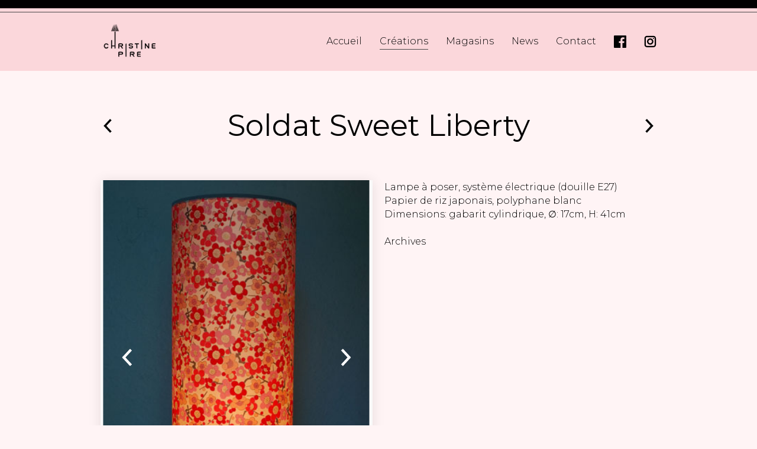

--- FILE ---
content_type: text/html; charset=UTF-8
request_url: https://christinepire.be/product/soldat-sweet-liberty/
body_size: 14311
content:
<!doctype html>
<html class="site no-js transition-done on-first-time" lang="fr-FR" data-version="3.0.0">
<head>
    <!--[if lt IE 9]>
    <script src="//cdnjs.cloudflare.com/ajax/libs/html5shiv/3.7.2/html5shiv.min.js"></script>
    <![endif]-->

    <meta charset="UTF-8">
    <meta http-equiv="X-UA-Compatible" content="IE=Edge"/>
    <meta name="viewport" content="width=device-width, initial-scale=1"/>

    <title>Soldat Sweet Liberty - Christine Pire</title>

        <script>document.documentElement.className = document.documentElement.className.replace(/\bno-js\b/, 'js')</script>

        <script async defer src="https://christinepire.be/content/themes/christinepire/assets/js/core.js"></script>

    <meta name="msvalidate.01" content="6FF9470F7ADD74C27BA745FCCB056C2F"/>

    <meta name='robots' content='index, follow, max-image-preview:large, max-snippet:-1, max-video-preview:-1' />

	<!-- This site is optimized with the Yoast SEO plugin v22.1 - https://yoast.com/wordpress/plugins/seo/ -->
	<link rel="canonical" href="http://christinepire.be/product/soldat-sweet-liberty/" />
	<meta property="og:locale" content="fr_FR" />
	<meta property="og:type" content="article" />
	<meta property="og:title" content="Soldat Sweet Liberty - Christine Pire" />
	<meta property="og:url" content="http://christinepire.be/product/soldat-sweet-liberty/" />
	<meta property="og:site_name" content="Christine Pire" />
	<meta property="article:modified_time" content="2021-10-06T12:49:46+00:00" />
	<meta name="twitter:card" content="summary_large_image" />
	<script type="application/ld+json" class="yoast-schema-graph">{"@context":"https://schema.org","@graph":[{"@type":"WebPage","@id":"http://christinepire.be/product/soldat-sweet-liberty/","url":"http://christinepire.be/product/soldat-sweet-liberty/","name":"Soldat Sweet Liberty - Christine Pire","isPartOf":{"@id":"https://christinepire.be/#website"},"datePublished":"2020-11-07T15:56:10+00:00","dateModified":"2021-10-06T12:49:46+00:00","breadcrumb":{"@id":"http://christinepire.be/product/soldat-sweet-liberty/#breadcrumb"},"inLanguage":"fr-FR","potentialAction":[{"@type":"ReadAction","target":["http://christinepire.be/product/soldat-sweet-liberty/"]}]},{"@type":"BreadcrumbList","@id":"http://christinepire.be/product/soldat-sweet-liberty/#breadcrumb","itemListElement":[{"@type":"ListItem","position":1,"name":"Home","item":"https://christinepire.be/"},{"@type":"ListItem","position":2,"name":"Créations","item":"https://christinepire.be/product/"},{"@type":"ListItem","position":3,"name":"Soldat Sweet Liberty"}]},{"@type":"WebSite","@id":"https://christinepire.be/#website","url":"https://christinepire.be/","name":"Christine Pire","description":"Créatrice de luminaires","publisher":{"@id":"https://christinepire.be/#organization"},"potentialAction":[{"@type":"SearchAction","target":{"@type":"EntryPoint","urlTemplate":"https://christinepire.be/?s={search_term_string}"},"query-input":"required name=search_term_string"}],"inLanguage":"fr-FR"},{"@type":"Organization","@id":"https://christinepire.be/#organization","name":"Christine Pire","url":"https://christinepire.be/","logo":{"@type":"ImageObject","inLanguage":"fr-FR","@id":"https://christinepire.be/#/schema/logo/image/","url":"http://christinepire.be/content/uploads/2017/05/logo-style-2.jpg","contentUrl":"http://christinepire.be/content/uploads/2017/05/logo-style-2.jpg","width":1056,"height":664,"caption":"Christine Pire"},"image":{"@id":"https://christinepire.be/#/schema/logo/image/"}}]}</script>
	<!-- / Yoast SEO plugin. -->


<link rel='dns-prefetch' href='//www.googletagmanager.com' />
<link rel='stylesheet' id='main-css' href='https://christinepire.be/content/themes/christinepire/assets/css/main.css' type='text/css' media='all' />

<!-- Google Analytics snippet added by Site Kit -->
<script type="text/javascript" src="https://www.googletagmanager.com/gtag/js?id=G-HTWEWGELD3" id="google_gtagjs-js" async></script>
<script type="text/javascript" id="google_gtagjs-js-after">
/* <![CDATA[ */
window.dataLayer = window.dataLayer || [];function gtag(){dataLayer.push(arguments);}
gtag('set', 'linker', {"domains":["christinepire.be"]} );
gtag("js", new Date());
gtag("set", "developer_id.dZTNiMT", true);
gtag("config", "G-HTWEWGELD3");
/* ]]> */
</script>

<!-- End Google Analytics snippet added by Site Kit -->
<link rel="https://api.w.org/" href="https://christinepire.be/wp-json/" /><link rel="EditURI" type="application/rsd+xml" title="RSD" href="https://christinepire.be/cms/xmlrpc.php?rsd" />
<meta name="generator" content="WordPress 6.4.3" />
<link rel='shortlink' href='https://christinepire.be/?p=1963' />
<link rel="alternate" type="application/json+oembed" href="https://christinepire.be/wp-json/oembed/1.0/embed?url=https%3A%2F%2Fchristinepire.be%2Fproduct%2Fsoldat-sweet-liberty%2F" />
<link rel="alternate" type="text/xml+oembed" href="https://christinepire.be/wp-json/oembed/1.0/embed?url=https%3A%2F%2Fchristinepire.be%2Fproduct%2Fsoldat-sweet-liberty%2F&#038;format=xml" />
<script type="text/javascript">
/* <![CDATA[ */
var themosis = {
ajaxurl: "https:\/\/christinepire.be\/cms\/wp-admin\/admin-ajax.php",
};
/* ]]> */
</script><meta name="csrf-token" content=""><meta name="generator" content="Site Kit by Google 1.121.0" /><link rel="icon" href="https://christinepire.be/content/uploads/2017/05/cropped-favicon-32x32.png" sizes="32x32" />
<link rel="icon" href="https://christinepire.be/content/uploads/2017/05/cropped-favicon-192x192.png" sizes="192x192" />
<link rel="apple-touch-icon" href="https://christinepire.be/content/uploads/2017/05/cropped-favicon-180x180.png" />
<meta name="msapplication-TileImage" content="https://christinepire.be/content/uploads/2017/05/cropped-favicon-270x270.png" />

</head>

<body class="product-template-default single single-product postid-1963">


<!-- END IN FOOTER.PHP -->
<div id="main">

    <div style="display: none;"><svg xmlns="http://www.w3.org/2000/svg" xmlns:xlink="http://www.w3.org/1999/xlink"><symbol viewBox="0 0 12 23" id="icon-arrow"><title>Fill 2</title><path d="M2.134.135c.432 0 .855.2 1.127.574l7.824 10.8-7.832 10.564a1.392 1.392 0 0 1-1.94.29 1.376 1.376 0 0 1-.294-1.93l6.628-8.943-6.638-9.164A1.38 1.38 0 0 1 2.134.136z" fill-rule="evenodd"/></symbol><symbol viewBox="0 0 8 14" id="icon-arrow-thick"><title>Group 4 Copy</title><path d="M6.512 7.067l-4.967 5.35M1.53 1.567l4.967 5.35" stroke-width="2" fill-rule="evenodd" stroke-linecap="square"/></symbol><symbol viewBox="0 0 21 14" id="icon-behance"><title>Fill 1</title><path d="M18.39 7.098c-.046-.654-.264-1.15-.652-1.49-.387-.338-.87-.51-1.446-.51-.626 0-1.11.184-1.454.542-.346.357-.56.843-.65 1.458h4.2zm2.448-.245c.064.43.092 1.053.08 1.87H14.13c.038.945.36 1.608.974 1.986.37.237.82.354 1.344.354.554 0 1.006-.143 1.353-.432a2.09 2.09 0 0 0 .503-.647h2.487c-.065.56-.365 1.126-.903 1.702-.834.915-2.004 1.375-3.507 1.375a5.066 5.066 0 0 1-3.285-1.16c-.946-.773-1.42-2.03-1.42-3.772 0-1.634.426-2.884 1.282-3.754.86-.873 1.97-1.306 3.335-1.306.81 0 1.542.146 2.193.44.65.295 1.186.758 1.61 1.394.383.562.628 1.21.743 1.95zM7.926 8.99c0-.682-.276-1.153-.827-1.407-.31-.144-.746-.218-1.303-.223H3.002v3.504h2.752c.564 0 1.002-.075 1.317-.23.57-.287.856-.833.856-1.643zM3.002 5.185h2.755c.566 0 1.024-.11 1.376-.327.353-.216.527-.602.527-1.156 0-.61-.232-1.016-.7-1.21-.4-.136-.913-.208-1.534-.208H3.002v2.902zm7.16 2.07c.338.528.507 1.17.507 1.925 0 .78-.19 1.48-.58 2.097a3.63 3.63 0 0 1-.92 1.032 3.538 3.538 0 0 1-1.47.66 8.95 8.95 0 0 1-1.838.177H0V0h6.287c1.584.026 2.708.49 3.37 1.4.4.56.597 1.23.597 2.008 0 .804-.2 1.447-.602 1.935-.223.275-.554.524-.992.75.663.244 1.166.63 1.502 1.16zm3.49-5.393h5.242V.546H13.65V1.86z" fill-rule="evenodd"/></symbol><symbol viewBox="0 0 15 15" id="icon-check"><title>Path 2</title><path d="M1 6.416l4.14 6.21L13.37 1" stroke-width="2" fill-rule="evenodd"/></symbol><symbol viewBox="0 0 12 12" id="icon-cross"><title>cross</title><path d="M.5.5l8.63 8.63M9.5.5L.87 9.13" transform="translate(1 1)" stroke-width="2" fill-rule="evenodd" stroke-linecap="round"/></symbol><symbol viewBox="0 0 12.27 34.43" id="icon-deuxpoints-compact"><title>logo</title><circle class="afcls-1" cx="6.13" cy="6.13" r="6.13"/><circle class="afcls-1" cx="6.13" cy="28.3" r="6.13"/></symbol><symbol viewBox="0 0 241 385" id="icon-double-arrow"><title>double-arrow</title><path d="M381.463 111.89L273.166 3.63c-4.752-4.74-12.45-4.74-17.215 0-4.75 4.74-4.75 12.44 0 17.18l99.708 99.67-99.695 99.672c-4.752 4.74-4.752 12.44 0 17.19 4.752 4.74 12.463 4.74 17.215 0l108.297-108.26c4.668-4.69 4.668-12.51-.012-17.19zM129.03 3.63c-4.75-4.74-12.462-4.74-17.214 0L3.52 111.89c-4.693 4.68-4.693 12.5 0 17.192l108.296 108.26c4.752 4.74 12.45 4.74 17.215 0 4.753-4.74 4.753-12.438 0-17.178L29.325 120.48l99.695-99.67c4.763-4.74 4.763-12.44.01-17.18z" transform="rotate(90 120.5 120.5)"/></symbol><symbol viewBox="0 0 25 23" id="icon-download"><title>Group</title><g fill-rule="evenodd"><path d="M23.438 12.68c-.813 0-1.375.53-1.375 1.37v5.966H2.938V14.05c0-.81-.532-1.37-1.376-1.37-.843 0-1.375.53-1.375 1.37v7.334c0 .808.532 1.367 1.375 1.367h21.875c.813 0 1.375-.527 1.375-1.366V14.05c0-.81-.562-1.37-1.375-1.37z"/><path d="M12.5.25c-.813 0-1.375.527-1.375 1.366v9.946l-1.5-1.492a1.344 1.344 0 0 0-1.906 0 1.327 1.327 0 0 0 0 1.896l3.81 3.792c.283.28.69.404.97.404.406 0 .688-.124.97-.404l3.81-3.792a1.326 1.326 0 0 0 0-1.896 1.344 1.344 0 0 0-1.905 0l-1.5 1.616V1.616C13.875.932 13.187.25 12.5.25z"/></g></symbol><symbol viewBox="0 0 430.117 430.118" id="icon-dribbble"><path d="M215.05 0C96.274.01 0 96.29 0 215.068c0 118.758 96.274 215.05 215.05 215.05 118.776 0 215.054-96.292 215.067-215.05C430.104 96.288 333.827.008 215.05 0zm131.77 111.506c20.982 26.645 34.12 59.638 35.777 95.668-24.278-5.153-47.217-7.66-68.602-7.66v-.006h-.158a277.363 277.363 0 0 0-48.604 4.264A750.272 750.272 0 0 0 254 177.642c33.916-14.875 66.47-36.057 92.82-66.136zM215.05 47.28c39.576 0 75.882 13.836 104.626 36.87-21.996 26.334-51.03 45.406-82.393 58.873-22.038-42.615-43.333-73.1-57.89-91.74 11.523-2.556 23.417-4.003 35.657-4.003zm-74.11 17.49c11.647 13.756 34.964 44.013 59.868 91.253-50.65 15.077-101.65 18.62-132.51 18.61-.88 0-1.75 0-2.604-.01h-.028c-5.197 0-9.666-.08-13.397-.195 12.038-48.174 45.04-88.07 88.67-109.658zM47.267 215.068c0-.79.028-1.59.075-2.417 4.792.178 10.936.33 18.33.33h.043c33.727-.22 92.614-3.038 152.292-21.88a665.085 665.085 0 0 1 9.656 22.21c-39.852 13.328-71.24 34.563-94.456 55.71-22.35 20.357-37.45 40.52-46.273 53.98-24.688-29.23-39.65-66.796-39.664-107.932zm167.784 167.79c-37.34 0-71.754-12.348-99.673-33.07 5.934-9.772 18.657-28.534 38.917-47.92 20.845-19.976 49.62-40.54 87.19-52.776 12.77 35.797 24.325 76.718 33.127 122.78-18.542 7.062-38.578 10.987-59.56 10.987zm94.96-29.793c-8.512-41.66-19.214-79.224-30.965-112.748a241.688 241.688 0 0 1 34.41-2.445h.488c20.012 0 42.003 2.487 65.852 7.906-8.256 44.365-33.953 82.574-69.786 107.287z"/></symbol><symbol viewBox="-418.4 228.3 79.2 79.3" id="icon-external-link"><path d="M-371.6 228.6v7.8h18.9l-39.8 39.7 5.5 5.5 39.8-39.8v18.9h7.8v-32.1z"/><path d="M-354.7 299.9h-56v-56h30v-7.8h-37.7v71.5h71.5v-37.7h-7.8z"/></symbol><symbol viewBox="0 0 60.734 60.733" id="icon-facebook"><path d="M57.378 0H3.352C1.502 0 0 1.5 0 3.354V57.38a3.353 3.353 0 0 0 3.352 3.353h29.086v-23.52h-7.914v-9.166h7.914v-6.76c0-7.843 4.79-12.116 11.787-12.116 3.355 0 6.232.252 7.07.36v8.2h-4.853c-3.805 0-4.54 1.81-4.54 4.463v5.85h9.08l-1.188 9.167h-7.892v23.52h15.475a3.355 3.355 0 0 0 3.355-3.35V3.35C60.732 1.5 59.23 0 57.378 0z"/></symbol><symbol viewBox="0 0 8 17" id="icon-facebook-no-bg"><title>Fill 5</title><path d="M5.03 12.2v4.2c0 .124 0 .124-.13.124H1.644c-.134 0-.134 0-.134-.13v-8.39c0-.128 0-.128-.127-.128-.425 0-.85-.002-1.275.002-.08 0-.11-.017-.108-.102.003-.79.003-1.578 0-2.366 0-.075.018-.1.098-.1.432.004.863 0 1.295.004.09 0 .12-.02.118-.113a7.06 7.06 0 0 1 .142-1.724C2.008 1.85 2.918.7 4.574.21c.854-.25 1.72-.255 2.594-.128.23.033.457.083.683.133.07.015.09.04.085.113-.047.835-.09 1.672-.132 2.507-.004.078-.026.083-.095.064a3.55 3.55 0 0 0-1.26-.126 1.423 1.423 0 0 0-1.12.676c-.25.386-.31.818-.32 1.262-.003.167.004.335 0 .502-.004.077.016.1.097.1.687-.004 1.374 0 2.062-.004.093 0 .122.02.12.117-.003.78-.003 1.558 0 2.336.002.092-.023.115-.115.115-.673-.004-1.348 0-2.022-.004-.093 0-.122.02-.122.117.004 1.404.003 2.807.003 4.21" fill-rule="evenodd"/></symbol><symbol viewBox="0 0 33 16" id="icon-gotoparrow"><title>Group 2 Copy 3</title><path d="M.235.235L15.502 15.53M30.765.235L15.498 15.53" transform="rotate(-180 16 8)" fill-rule="evenodd" stroke-linecap="square"/></symbol><symbol viewBox="0 0 4 10" id="icon-info"><title>i</title><path d="M2.18 1.276c0 .346.245.616.602.616.47 0 .903-.434.903-.91 0-.35-.24-.626-.61-.626-.457 0-.896.434-.896.92zM.537 7.962c-.123.34-.21.668-.21.95 0 .427.21.732.837.732.55 0 1.143-.305 1.477-1.237l.31-.88h-.228l-.164.447c-.352.925-.616 1.224-.938 1.224-.193 0-.287-.11-.287-.304 0-.118.03-.264.094-.44l1.282-3.64c.105-.303.2-.637.2-.924 0-.422-.194-.75-.798-.75-.492 0-1.13.228-1.488 1.236l-.31.873h.222l.17-.446c.31-.826.574-1.225.95-1.225.17 0 .257.105.257.304 0 .117-.03.263-.088.44L.537 7.96z" fill-rule="evenodd"/></symbol><symbol viewBox="0 0 18 17" id="icon-instagram"><title>Group 26</title><defs><path id="aoa" d="M17.275 16.575V.068H.595v16.507h16.68z"/></defs><g fill-rule="evenodd"><mask id="aob"><use xlink:href="#aoa"/></mask><path d="M4.164 1.995c-.895 0-1.623.72-1.623 1.606v9.442c0 .886.73 1.607 1.624 1.607h9.54c.896 0 1.623-.722 1.623-1.608v-9.44c0-.887-.727-1.607-1.623-1.607h-9.54zm9.54 14.58h-9.54c-1.97 0-3.57-1.584-3.57-3.533v-9.44c0-1.95 1.6-3.534 3.57-3.534h9.54c1.97 0 3.57 1.584 3.57 3.533v9.442c0 1.95-1.6 3.533-3.57 3.533z" mask="url(#aob)"/><path d="M8.934 5.69c-1.467 0-2.66 1.18-2.66 2.632 0 1.452 1.193 2.632 2.66 2.632s2.66-1.18 2.66-2.632c0-1.452-1.193-2.633-2.66-2.633m0 7.192c-2.54 0-4.608-2.046-4.608-4.56 0-2.515 2.068-4.56 4.608-4.56 2.54 0 4.608 2.045 4.608 4.56 0 2.514-2.067 4.56-4.608 4.56m5.546-8.977c0 .453-.372.82-.83.82a.825.825 0 0 1-.83-.82c0-.453.372-.82.83-.82.458 0 .83.367.83.82" mask="url(#aob)"/></g></symbol><symbol viewBox="0 0 232 45" id="icon-logo-texte"><title>Page 1</title><defs><path id="apa" d="M15.96 44.978H0V.21h31.918v44.77z"/></defs><g fill-rule="evenodd"><path d="M171.595 37.698s1.216-1.692 1.672-4.082l.797 2.965-2.47 1.118zM96.31 17.29l-.588 1.87h-4.29l-3.948 13.183c-1.252 4.173-1.876 6.598-1.876 7.278 0 .465.1.82.3 1.06.2.245.493.366.873.366.69 0 1.59-.66 2.697-1.98 1.11-1.317 2.248-3.373 3.126-5.37l1.12.395c-1.17 2.892-2.502 5.098-4.005 6.622-1.5 1.52-2.87 2.283-4.116 2.283-.977 0-1.754-.35-2.337-1.047-.585-.7-.877-1.58-.877-2.648 0-.91.59-3.338 1.768-7.275l3.838-12.865h-3.958l.59-1.87h3.94l2.162-7.313h3.448l-2.172 7.314h4.307z" transform="translate(0 -1)"/><g transform="translate(0 -.188)"><mask id="apb"><use xlink:href="#apa"/></mask><path d="M10.168 44.978c-3.416 0-5.998-.76-7.674-2.257C.838 41.235 0 39.645 0 37.99c0-.87.227-1.59.694-2.2.435-.57.97-.845 1.635-.845 1.57 0 2.273.76 2.273 2.465 0 .41-.1 1.02-.295 1.816-.146.397-.224.748-.224 1.025 0 1.047.632 1.938 1.88 2.652 1.144.655 2.524.987 4.1.987 2.43 0 4.67-.79 6.66-2.348 2.03-1.59 3.06-3.815 3.06-6.607 0-2.393-1.33-6.006-4.067-11.044-3.06-5.576-4.61-9.684-4.605-12.212 0-3.192 1.265-5.925 3.765-8.125C17.397 1.335 20.305.21 23.514.21c2.335 0 4.355.604 6.005 1.796 1.592 1.15 2.398 2.368 2.398 3.616 0 2-.938 2.255-1.756 2.255-.866 0-1.532-.917-1.98-2.726-.608-2.52-2.348-3.85-5.03-3.85-2.08 0-3.918.586-5.456 1.745C16.106 4.24 15.3 5.828 15.3 7.76c0 2.516 1.16 5.827 3.548 10.125 2.164 3.756 3.626 6.65 4.355 8.608a17.062 17.062 0 0 1 1.083 5.97c0 3.11-1.204 6.005-3.574 8.61-2.36 2.59-5.907 3.905-10.544 3.905" mask="url(#apb)"/></g><path d="M173.172 34.635c0-2.35.543-4.918 1.626-7.692 1.084-2.776 2.63-5.023 4.644-6.75 2.012-1.725 3.967-2.59 5.863-2.59 1.722 0 3.14.74 4.253 2.223 1.113 1.48 1.67 3.485 1.67 6.014 0 3.06-.62 5.96-1.86 8.707-1.24 2.744-2.79 4.85-4.658 6.31-1.868 1.462-3.7 2.19-5.5 2.19-1.606 0-3.016-.626-4.224-1.88-1.21-1.257-1.814-3.433-1.814-6.532m3.106 3.38c0 1.06.272 1.964.812 2.71.543.745 1.288 1.118 2.236 1.118 2.59 0 4.726-2.492 6.4-7.47 1.674-4.983 2.51-8.788 2.51-11.414 0-1.357-.256-2.37-.768-3.046-.513-.68-1.284-1.015-2.307-1.015-2.418 0-4.504 2.31-6.254 6.923-1.752 4.62-2.628 8.686-2.628 12.193m38.864-12.616h-1.277c.814-2.194 1.833-4.068 3.06-5.617 1.23-1.547 2.443-2.323 3.64-2.323.833 0 1.452.338 1.86 1.016.404.675.61 1.7.61 3.07 0 1.706-.446 4.138-1.332 7.298.114-.194.433-.9.954-2.118 1.424-3.273 2.677-5.636 3.753-7.087 1.08-1.454 2.156-2.178 3.236-2.178.675 0 1.213.216 1.618.647.403.433.606.952.606 1.56 0 .587-.17 1.07-.505 1.44-.34.374-.74.56-1.203.56-.522 0-1.052-.324-1.594-.97-.21-.255-.423-.383-.635-.383-.964 0-2.45 2.36-4.458 7.075-2.008 4.718-3.64 9.154-4.903 13.31l-.65 2.12h-3.456l4.676-15.592c.884-2.98 1.325-5 1.325-6.06 0-.568-.073-.988-.22-1.264-.145-.276-.363-.413-.654-.413-.64 0-1.438.697-2.4 2.088-.96 1.392-1.642 2.667-2.05 3.823M98.536 26.763h7.886l-.893 1.655H97.62z" transform="translate(0 -1)"/><path d="M105.663 28.648h-8.43l1.17-2.116h8.405l-1.145 2.116zm-7.652-.463h7.383l.645-1.19h-7.37l-.657 1.19zm-12.379.559c-6.077 9.138-6.87 10.25-7.616 10.997-.748.748-1.445 1.122-2.096 1.122-.344 0-.607-.09-.79-.278-.18-.184-.27-.46-.27-.83 0-.29.41-1.688 1.233-4.188l3.07-9.282c.786-2.386 1.18-4.014 1.18-4.887 0-1.358-.394-2.39-1.18-3.1a3.977 3.977 0 0 0-2.755-1.062c-3.27 0-6.636 3.51-10.097 10.522 1.282-3.496 1.92-6.08 1.92-7.753 0-.932-.186-1.627-.56-2.083-.375-.457-.935-.685-1.682-.685-1.09 0-2.21.572-3.365 1.704v1.46c.69-.737 1.322-1.09 1.9-1.09.25 0 .578.213.692.368.115.157.03.545.03.873 0 .45-.46 2.195-1.377 5.24l-5.05 16.527h3.502l1.405-4.65c1.685-5.597 3.697-10.128 6.04-13.585 2.344-3.458 4.243-5.19 5.697-5.19.57 0 .998.157 1.277.463.275.308.414.78.414 1.412 0 .71-.41 2.278-1.235 4.702l-3.072 8.874c-.88 2.58-1.32 4.306-1.32 5.18 0 1.045.312 1.838.934 2.37.622.533 1.362.8 2.223.8 1.244 0 2.463-.523 3.657-1.568 1.198-1.05 2.37-2.622 8.755-12.382h-1.465z" transform="translate(0 -1)"/><path d="M68.174 20.193c0-.862-.217-1.548-.65-2.056-.434-.51-1.03-.764-1.783-.764-1.04 0-2.237.642-3.588 1.926-1.35 1.284-.442 2.19.4 1.366.84-.824 1.51-1.235 2.015-1.235.232 0 .4.08.507.237.106.158.16.394.16.707 0 .43-.297 1.828-1.01 4.24 0 0 3.95-2.99 3.95-4.42m-10.7-7.566c.45.238.944.235 1.476-.017.537-.26.95-.674 1.25-1.256.292-.586.39-1.177.28-1.752-.102-.585-.377-.996-.827-1.235-.448-.237-.94-.237-1.47.006-.53.242-.943.66-1.24 1.247a2.843 2.843 0 0 0-.293 1.746c.092.597.362 1.016.825 1.262M207.93 41.167c-.39 0-.68-.125-.874-.373-.195-.248-.29-.62-.29-1.117 0-.576.433-2.235 1.296-4.975l5.4-16.862h-3.505l-.525 1.754c-2.293 7.192-4.613 12.618-6.962 16.283-2.35 3.662-4.38 5.493-6.088 5.493-.524 0-.92-.155-1.193-.468-.275-.314-.41-.777-.41-1.383 0-.67.308-2.06.927-4.18l3.243-10.886c.6-2.06.9-3.433.9-4.116 0-.96-.266-1.68-.797-2.16a2.707 2.707 0 0 0-.894-.543 3.165 3.165 0 0 0-1.168-.21c-1.04 0-2.238.642-3.59 1.925-1.35 1.285-.443 2.192.4 1.37.824-.81 1.483-1.214 1.985-1.232l.234.035.092.018.015.01.197.17c.106.156.16.393.16.705a2.9 2.9 0 0 1-.033.337c-.1.485-.305 1.252-.62 2.315l-3.167 10.558c-.773 2.59-1.16 4.442-1.16 5.562 0 1.136.348 2.085 1.045 2.854.696.764 1.655 1.146 2.872 1.146 3.31 0 6.656-3.442 10.042-10.325-1.096 3.26-1.644 5.64-1.644 7.134 0 1.063.237 1.86.71 2.394.474.532 1.184.798 2.132.798 2.803 0 5.028-2.294 6.67-6.884h-1.218c-1.318 3.234-2.71 4.855-4.183 4.855M55.477 20.528c-9.282 18.524-11.094 19.888-12.62 20.13-.416.066-.742-.14-.96-.426-.22-.285-.33-.707-.33-1.274 0-.706.45-2.42 1.352-5.152l2.453-7.556c.902-2.73 1.353-4.61 1.353-5.638 0-.6.28-3.138-2.6-3.304-.875-.05-1.865.46-2.962 1.37l.98.96c.303-.173.575-.27.808-.27a.6.6 0 0 1 .39.134c.14.192.225.446.225.79 0 .446-.34 1.707-1.014 3.78l-2.917 8.876c-.946 2.91-1.42 4.878-1.42 5.907 0 1.26.338 2.216 1.014 2.865.673.65 1.458.976 2.354.976 1.33 0 2.653-.45 4.235-2.085 1.422-1.467 2.513-3.22 10.775-20.195l-1.118.113z" transform="translate(0 -1)"/><path d="M38.34 39.184l.005.09 1.702-3.29 2.407-7.312 2.636-6.68-.542-2.516-.444-.743-.42 1.42c-.193-.968-.586-1.696-1.178-2.18-.593-.484-1.392-.728-2.403-.728-1.728 0-3.81 1.01-6.245 3.028-2.436 2.017-4.41 4.533-5.927 7.55-1.513 3.013-2.27 5.844-2.27 8.48 0 1.96.483 3.518 1.448 4.67.967 1.153 2.12 1.732 3.457 1.732 1.435 0 2.97-.734 4.606-2.197 1.636-1.464 2.885-2.943 3.744-4.437-.383 1.28-.574 2.32-.574 3.114m-2.277-.953c-1.79 1.876-3.326 2.816-4.605 2.816-.773 0-1.355-.324-1.74-.975-.39-.647-.582-1.612-.582-2.893 0-2.948 1.267-6.76 3.805-11.435 2.538-4.676 4.987-7.013 7.35-7.013.776 0 1.37.288 1.786.866.416.58.624 1.278.624 2.1 0 1.41-.66 4.05-1.975 7.92-1.316 3.868-2.87 6.74-4.662 8.615M137.688 8.64h4.143l-7.84 23.39c-1.146 3.38-1.72 7.32-1.72 8.04 0 .535.127.94.377 1.222.253.28.63.42 1.13.42 1.927 0 5.075-3.99 7.586-8.196h1.757c-1.087 2.397-2.637 4.573-4.657 6.53-2.017 1.954-3.875 2.937-5.572 2.937-1.306 0-2.31-.47-3.005-1.4-.697-.932-1.045-2.076-1.045-3.435 0-1.092.28-2.515.837-4.27-1.255 2.048-3.07 4.08-5.452 6.088-2.383 2.01-4.62 3.017-6.71 3.017-1.948 0-3.626-.793-5.033-2.378-1.408-1.585-2.112-3.72-2.112-6.41 0-3.62 1.104-7.5 3.31-11.64 2.205-4.138 5.083-7.59 8.632-10.36 3.548-2.77 6.582-4.154 9.098-4.154 1.47 0 2.636.334 3.498 1 .864.665 1.436 1.665 1.72 2.996l1.06-3.396zM114.5 35.393c0 1.757.282 3.083.847 3.973.563.89 2.34 1.34 3.47 1.34 1.86 0 4.096-1.29 6.707-3.864 2.607-2.576 4.872-6.516 6.792-11.825 1.917-5.31 2.877-8.932 2.877-10.867 0-1.13-.302-2.09-.91-2.882-.608-.793-1.473-1.19-2.602-1.19-3.442 0-7.94 3.208-11.634 9.624-3.697 6.416-5.545 11.643-5.545 15.69zM65.92 20.528c-9.28 18.524-11.093 19.888-12.618 20.13-.416.066-.742-.14-.96-.426-.22-.285-.332-.707-.332-1.274 0-.706.453-2.42 1.355-5.152l2.45-7.556c.36-1.083 1.294-3.993 2.574-8.016h-3.47c-1.123 3.384-1.832 5.562-1.923 5.84l-2.914 8.874c-.95 2.91-1.422 4.878-1.422 5.907 0 1.26.34 2.216 1.014 2.865.676.65 1.46.976 2.353.976 1.33 0 2.655-.45 4.237-2.085 1.422-1.467 2.513-3.22 10.777-20.195l-1.12.113z" transform="translate(0 -1)"/><path d="M172.14 36.813c-.893 1.53-1.735 2.674-2.53 3.44-.792.768-1.527 1.147-2.206 1.147-.35 0-.616-.11-.8-.337-.182-.226-.274-.555-.274-.986 0-.627.408-2.287 1.222-4.97l1.985-6.62c.714-2.472 1.124-3.966 1.235-4.486.11-.518.166-1.18.166-1.985 0-1.294-.36-2.318-1.082-3.073-.722-.753-1.617-1.13-2.69-1.13-1.422 0-3.013.773-4.768 2.324-1.757 1.55-3.42 4.035-4.993 7.45.794-2.28 1.19-4.23 1.19-5.834 0-1.315-.275-2.3-.83-2.955-.55-.66-1.39-.985-2.516-.985-1.573 0-3.327 1-5.266 3-1.94 2.005-3.56 4.39-4.862 7.156.86-2.495 2.27-6.945 2.97-9.733h-3.174l-1.554 5.225c-.14.493-.298 1.052-.484 1.68l-5.298 17.675h3.455l.87-2.888c2.28-7.698 4.573-12.993 6.886-15.89 2.312-2.895 4.148-4.343 5.508-4.343.464 0 .812.146 1.034.44.223.295.335.735.335 1.324 0 .96-.406 2.815-1.218 5.564l-4.737 15.793h3.456l.783-2.564c2.438-8.187 4.718-13.683 6.84-16.492 2.124-2.81 3.97-4.213 5.54-4.213.49 0 .857.164 1.106.485.245.325.367.81.367 1.456 0 .61-.358 2.11-1.072 4.502l-2.4 8c-.834 2.804-1.25 4.706-1.25 5.706 0 1.118.323 1.98.97 2.59.65.608 1.39.912 2.22.912 1.26 0 2.55-.607 3.875-1.824 1.326-1.217 2.405-2.736 3.236-4.56h-1.247z" transform="translate(0 -1)"/></g></symbol><symbol viewBox="0 0 21 15" id="icon-mail"><title>Page 1 Copy 2</title><path d="M2.82.89c-.428 0-.82.138-1.142.367l8.598 8.026c.19.177.607.177.798 0l8.59-8.02A1.88 1.88 0 0 0 18.53.892H2.82zM1.05 2.005a1.928 1.928 0 0 0-.193.838v9.27c0 .366.107.704.284.997l6.076-5.344L1.05 2.004zm19.25 0l-6.166 5.762 6.075 5.343a1.94 1.94 0 0 0 .282-1V2.843c0-.3-.07-.584-.19-.838zM7.938 8.437l-6.098 5.36c.288.165.62.265.98.265h15.71c.358 0 .692-.1.98-.266l-6.097-5.36-1.665 1.556c-.6.56-1.546.56-2.147 0L7.938 8.437z" fill-rule="evenodd"/></symbol><symbol viewBox="0 0 21 20" id="icon-messenger"><title>Shape</title><path d="M10.76.073c-5.498 0-9.955 4.1-9.955 9.16 0 2.883 1.448 5.454 3.71 7.133v3.493l3.39-1.85a10.7 10.7 0 0 0 2.855.383c5.497 0 9.954-4.1 9.954-9.16 0-5.06-4.457-9.16-9.954-9.16zm.99 12.336L9.213 9.72l-4.945 2.69 5.44-5.74 2.597 2.685L17.19 6.67l-5.44 5.74z" fill-rule="evenodd"/></symbol><symbol viewBox="0 0 18 20" id="icon-phone"><title>Page 1 Copy</title><path d="M11.4 14.143c-.24.02-.46-.105-.678-.23A14.336 14.336 0 0 1 5.805 8.82c-.22-.357-.418-.776-.338-1.195.14-.798 1.095-1.112 1.374-1.866.26-.65-.08-1.384-.477-1.95a8.71 8.71 0 0 0-2.45-2.37C3.456 1.147 2.96.895 2.422.854.01.728-.127 4.962.19 6.618.528 8.336 1.345 9.93 2.3 11.375c2.25 3.438 5.336 6.352 9.08 7.735 1.312.483 2.726.775 4.08.44.677-.168 1.314-.482 1.792-1.027.478-.524.736-1.28.617-1.99-.12-.735-.598-1.322-1.077-1.846a14.394 14.394 0 0 0-2.31-2.012c-.16-.105-.317-.21-.496-.23-.2-.022-.38.083-.558.188-.5.294-.957.65-1.356 1.048-.18.19-.378.38-.616.42-.02.022-.04.043-.06.043z" fill-rule="evenodd"/></symbol><symbol viewBox="0 0 23 26" id="icon-pin"><title>Combined Shape</title><path d="M3.482 3.238c-4.37 4.167-4.37 10.922 0 15.09l7.28 6.94a.926.926 0 0 0 1.268 0l7.28-6.94c4.37-4.168 4.37-10.923 0-15.09S7.852-.93 3.48 3.238zm8.02 11.7c2.17 0 3.928-1.735 3.928-3.876 0-2.14-1.76-3.876-3.93-3.876s-3.93 1.736-3.93 3.876c0 2.14 1.76 3.876 3.93 3.876z" fill-rule="evenodd"/></symbol><symbol viewBox="0 0 438.529 438.529" id="icon-pinterest"><path d="M409.14 109.203c-19.607-33.592-46.204-60.19-79.797-79.796C295.75 9.8 259.065 0 219.28 0c-39.78 0-76.468 9.8-110.06 29.407-33.597 19.604-60.194 46.2-79.8 79.796C9.81 142.8.008 179.485.008 219.267c0 44.35 12.085 84.61 36.258 120.767 24.172 36.172 55.863 62.912 95.073 80.232-.763-20.365.475-37.21 3.708-50.532l28.267-119.348c-4.76-9.33-7.14-20.93-7.14-34.83 0-16.176 4.09-29.69 12.276-40.542 8.187-10.85 18.178-16.274 29.98-16.274 9.514 0 16.84 3.14 21.982 9.42 5.142 6.283 7.705 14.18 7.705 23.7 0 5.896-1.1 13.084-3.29 21.554-2.187 8.47-5.04 18.273-8.56 29.41-3.522 11.13-6.046 20.035-7.567 26.69-2.663 11.61-.476 21.554 6.567 29.84 7.042 8.277 16.372 12.422 27.983 12.422 20.365 0 37.065-11.324 50.107-33.972 13.038-22.655 19.554-50.16 19.554-82.514 0-24.938-8.04-45.21-24.128-60.813-16.085-15.61-38.496-23.417-67.24-23.417-32.16 0-58.19 10.327-78.08 30.978-19.892 20.654-29.837 45.352-29.837 74.09 0 17.133 4.854 31.506 14.56 43.113 3.235 3.807 4.283 7.9 3.14 12.28-.38 1.143-1.14 3.997-2.284 8.562-1.137 4.565-1.902 7.522-2.28 8.85-1.52 6.092-5.14 7.995-10.85 5.71-14.654-6.086-25.79-16.653-33.402-31.69-7.614-15.037-11.422-32.456-11.422-52.246 0-12.753 2.047-25.505 6.14-38.256 4.09-12.756 10.468-25.078 19.126-36.975 8.663-11.9 19.036-22.417 31.123-31.55 12.082-9.134 26.787-16.46 44.108-21.98s35.972-8.28 55.96-8.28c27.03 0 51.294 5.994 72.8 17.985 21.51 11.992 37.924 27.502 49.25 46.537 11.328 19.036 16.988 39.403 16.988 61.1 0 28.55-4.947 54.244-14.84 77.087-9.897 22.84-23.888 40.778-41.974 53.813-18.083 13.042-38.637 19.56-61.675 19.56-11.606 0-22.455-2.713-32.547-8.134-10.085-5.427-17.034-11.847-20.84-19.273-8.565 33.685-13.705 53.77-15.42 60.24-3.615 13.508-11.037 29.12-22.27 46.82 20.368 6.09 41.113 9.13 62.24 9.13 39.782 0 76.47-9.802 110.063-29.41 33.595-19.603 60.192-46.2 79.794-79.792 19.606-33.6 29.407-70.287 29.407-110.065.01-39.778-9.777-76.468-29.376-110.06z"/></symbol><symbol viewBox="0 0 32 32" id="icon-play"><title>Group 4</title><defs><path id="ava" d="M0 0h32v32H0z"/><mask id="avb" x="0" y="0" width="32" height="32"><use xlink:href="#ava"/></mask></defs><g fill-rule="evenodd"><path stroke-width="2" d="M21.565 16l-9.043 6.26V9.74z"/><use mask="url(#avb)" stroke-width="4" xlink:href="#ava"/></g></symbol><symbol viewBox="0 0 23 23" id="icon-search"><title>Shape</title><path d="M13.382.1c5.14 0 9.345 4.195 9.345 9.335 0 5.14-4.206 9.345-9.345 9.345a9.274 9.274 0 0 1-5.315-1.684l-5.052 5.042a1.64 1.64 0 0 1-2.337 0 1.645 1.645 0 0 1 0-2.327l5.052-5.05a9.257 9.257 0 0 1-1.684-5.325C4.046 4.295 8.252.1 13.382.1zm0 3.29a6.018 6.018 0 0 0-6.036 6.045 6.018 6.018 0 0 0 6.036 6.045 6.02 6.02 0 0 0 6.045-6.045 6.02 6.02 0 0 0-6.045-6.045z" fill-rule="evenodd"/></symbol><symbol viewBox="0 0 4 3" id="icon-select-down"><title>Triangle 1</title><path d="M2 2.667L4 0H0z" fill-rule="evenodd"/></symbol><symbol viewBox="0 0 7 5" id="icon-triangle"><title>Triangle</title><path d="M3.685 4.5l2.948-4H.737z" fill-rule="evenodd"/></symbol><symbol viewBox="0 0 14 20" id="icon-triangle-play"><title>Triangle</title><path d="M12.5 10l-11 8.5v-17z" stroke-width="2" fill-rule="evenodd" stroke-linecap="round" stroke-linejoin="round"/></symbol><symbol viewBox="0 0 18 15" id="icon-twitter"><title>Fill 3</title><path d="M17.767 1.692a7.333 7.333 0 0 1-2.094.57A3.62 3.62 0 0 0 17.276.264a7.346 7.346 0 0 1-2.315.874A3.657 3.657 0 0 0 12.3 0c-2.012 0-3.644 1.617-3.644 3.608 0 .284.03.557.094.82A10.382 10.382 0 0 1 1.237.66a3.58 3.58 0 0 0-.494 1.818A3.6 3.6 0 0 0 2.365 5.48a3.67 3.67 0 0 1-1.652-.45v.044C.713 6.82 1.97 8.28 3.638 8.61a3.582 3.582 0 0 1-.96.126c-.236 0-.465-.02-.686-.063a3.642 3.642 0 0 0 3.404 2.504A7.36 7.36 0 0 1 .87 12.72a7.48 7.48 0 0 1-.87-.048 10.397 10.397 0 0 0 5.588 1.62c6.705 0 10.37-5.496 10.37-10.266 0-.156-.003-.312-.01-.466a7.333 7.333 0 0 0 1.82-1.868" fill-rule="evenodd"/></symbol></svg></div>

    <header class="header">
        <!-- NAV -->
        <nav class="nav">

            <div class="u-center box-padding">

                <a href="https://christinepire.be" class="nav__logo ">
                    <img src="https://christinepire.be/content/uploads/2017/05/chp-logo.jpg" alt="">
                </a>
                
                <div class="nav__right">

                    <div class="menu menu--primary"><ul class="menu__list menu__list--level-0"><li class="menu__item"><a href="https://christinepire.be/" class="menu__link">Accueil</a></li>
<li class="menu__item menu__item--current"><a href="https://christinepire.be/product/" class="menu__link">Créations</a></li>
<li class="menu__item"><a href="https://christinepire.be/shop/" class="menu__link">Magasins</a></li>
<li class="menu__item"><a href="https://christinepire.be/news/" class="menu__link">News</a></li>
<li class="menu__item"><a href="https://christinepire.be/contact/" class="menu__link">Contact</a></li>
</ul></div>
                    <ul class="nav-social nav-social--header">
                                                                                    <li class="nav-social__item">
                                    <a target="_blank" class="nav-social__link" href="https://www.facebook.com/Christine-Pire-Créatrice-de-luminaires-134218160012482">
                                        <span class="icon-wrapper"><svg aria-hidden="true"><use xmlns:xlink="http://www.w3.org/1999/xlink" xlink:href="#icon-facebook"></use></svg></span>
                                    </a>
                                </li>
                                                            <li class="nav-social__item">
                                    <a target="_blank" class="nav-social__link" href="http://www.instagram.com/christine_pire_luminaires">
                                        <span class="icon-wrapper"><svg aria-hidden="true"><use xmlns:xlink="http://www.w3.org/1999/xlink" xlink:href="#icon-instagram"></use></svg></span>
                                    </a>
                                </li>
                                                                        </ul>
                    
                </div>

                

                <button class="burger"><span class="burger__icon"></span></button>

            </div>

        </nav>
    </header>

    
    <!-- CONTENT -->
    <div class="content" id="product">

        <div class="content__main">

            <div class="page-header page-header--normal u-center box-padding">
                
                <p style="display: none;">term: </p>

                <div class="post-nav">
                                            <a href="https://christinepire.be/product/crazy-turkoiz/" class="post-nav__link post-nav__link--prev">
                            <span class="post-nav__icon"><svg aria-hidden="true"><use xmlns:xlink="http://www.w3.org/1999/xlink" xlink:href="#icon-arrow-thick"></use></svg></span>
                            <span class="post-nav__text">Crazy Turkoiz</span>
                        </a>
                                        <h1 class="title--page">Soldat Sweet Liberty</h1>
                                            <a href="https://christinepire.be/product/luz-palmes-turquoise-t/" class="post-nav__link post-nav__link--next">
                            <span class="post-nav__text">LUZ Palmes turquoise T</span>
                            <span class="post-nav__icon"><svg aria-hidden="true"><use xmlns:xlink="http://www.w3.org/1999/xlink" xlink:href="#icon-arrow-thick"></use></svg></span>
                        </a>
                                    </div>
            </div>

            <div class="page-content page-content--normal u-center box-padding">

                <div class="u-clearfix">

                    
                    <div class="slider-wrapper">
                                                    
        <div
            id="slider-product_photos"
            class="slider slider--simple"
            data-slider-options='{"auto": 0,"intervalDuration": 0, "autoInit": }'>

            <div class="slider__frame-frapper">
                <div class="slider__controllers">
                    <button class='button square big bold icon--small stroke slider__btn slider__btn--next icon arrow-thick left' >
            <i class="icon-wrapper arrow-thick"><svg aria-hidden="true"><use xmlns:xlink="http://www.w3.org/1999/xlink" xlink:href="#icon-arrow-thick"></use></svg></i>

        
        <span class="button__text">Ok</span>

        </button>                    <button class='button square big bold icon--small stroke slider__btn slider__btn--prev icon arrow-thick left' >
            <i class="icon-wrapper arrow-thick"><svg aria-hidden="true"><use xmlns:xlink="http://www.w3.org/1999/xlink" xlink:href="#icon-arrow-thick"></use></svg></i>

        
        <span class="button__text">Ok</span>

        </button>                </div>
                <div class="slider__frame">

                    <ul class="slider__slides">
                                                    
                                <li class="slider__item">

                                    <div class="slider__item-inner">
                                        <img class="slider__img" src="https://christinepire.be/content/uploads/2020/11/SweetLiberty_4.jpg"
                                             alt="">
                                    </div>

                                    <div class="slider__band-wrapper">
                                        <div class="u-center">
                                            <div class="slider__band">
                                                <h2 class="slider__title heading text-5 color-white"></h2>
                                                <!--<h2 class="slider__desc heading text-2 color-white"></h2>-->
                                            </div>
                                        </div>
                                    </div>

                                </li>

                                
                                <li class="slider__item">

                                    <div class="slider__item-inner">
                                        <img class="slider__img" src="https://christinepire.be/content/uploads/2020/11/SweetLiberty_2.jpg"
                                             alt="">
                                    </div>

                                    <div class="slider__band-wrapper">
                                        <div class="u-center">
                                            <div class="slider__band">
                                                <h2 class="slider__title heading text-5 color-white"></h2>
                                                <!--<h2 class="slider__desc heading text-2 color-white"></h2>-->
                                            </div>
                                        </div>
                                    </div>

                                </li>

                                
                                <li class="slider__item">

                                    <div class="slider__item-inner">
                                        <img class="slider__img" src="https://christinepire.be/content/uploads/2020/11/SweetLiberty_5.jpg"
                                             alt="">
                                    </div>

                                    <div class="slider__band-wrapper">
                                        <div class="u-center">
                                            <div class="slider__band">
                                                <h2 class="slider__title heading text-5 color-white"></h2>
                                                <!--<h2 class="slider__desc heading text-2 color-white"></h2>-->
                                            </div>
                                        </div>
                                    </div>

                                </li>

                                
                                <li class="slider__item">

                                    <div class="slider__item-inner">
                                        <img class="slider__img" src="https://christinepire.be/content/uploads/2020/11/SweetLiberty_3.jpg"
                                             alt="">
                                    </div>

                                    <div class="slider__band-wrapper">
                                        <div class="u-center">
                                            <div class="slider__band">
                                                <h2 class="slider__title heading text-5 color-white"></h2>
                                                <!--<h2 class="slider__desc heading text-2 color-white"></h2>-->
                                            </div>
                                        </div>
                                    </div>

                                </li>

                                
                                <li class="slider__item">

                                    <div class="slider__item-inner">
                                        <img class="slider__img" src="https://christinepire.be/content/uploads/2020/11/SweetLiberty_1.jpg"
                                             alt="">
                                    </div>

                                    <div class="slider__band-wrapper">
                                        <div class="u-center">
                                            <div class="slider__band">
                                                <h2 class="slider__title heading text-5 color-white"></h2>
                                                <!--<h2 class="slider__desc heading text-2 color-white"></h2>-->
                                            </div>
                                        </div>
                                    </div>

                                </li>

                                
                        
                    </ul>

                </div>

            </div>

                            <ul class="slider-thumb thumbs-group--fade u-font-zero">
                                            <li class="slider-thumb__item thumb" data-index="0">
                            <div class="thumb__img" style="background-image: url('https://christinepire.be/content/uploads/2020/11/SweetLiberty_4.jpg')"></div>
                        </li>
                                            <li class="slider-thumb__item thumb" data-index="1">
                            <div class="thumb__img" style="background-image: url('https://christinepire.be/content/uploads/2020/11/SweetLiberty_2.jpg')"></div>
                        </li>
                                            <li class="slider-thumb__item thumb" data-index="2">
                            <div class="thumb__img" style="background-image: url('https://christinepire.be/content/uploads/2020/11/SweetLiberty_5.jpg')"></div>
                        </li>
                                            <li class="slider-thumb__item thumb" data-index="3">
                            <div class="thumb__img" style="background-image: url('https://christinepire.be/content/uploads/2020/11/SweetLiberty_3.jpg')"></div>
                        </li>
                                            <li class="slider-thumb__item thumb" data-index="4">
                            <div class="thumb__img" style="background-image: url('https://christinepire.be/content/uploads/2020/11/SweetLiberty_1.jpg')"></div>
                        </li>
                                    </ul>
            
        </div>
                                                        </div>

                    <div class="products-infos">
                        <div class="text-content">
                            <p>Lampe à poser, système électrique (douille E27)<br />
Papier de riz japonais, polyphane blanc<br />
Dimensions: gabarit cylindrique, ∅: 17cm, H: 41cm</p>
<p>Archives</p>
                        </div>
                    </div>

                </div>


            </div> <!-- END .page-content -->

        </div>

    </div>
    <!-- END CONTAINER -->

<footer class="footer footer--product">

    <div class="u-center box-padding">

        <span class="footer__mentions"><a href="http://christinepire.be">Christinepire.be</a> - Tous droits réservés - créé par <a href="http://deuxpoints.be" target="_blank">Deuxpoints.be</a></span>

    </div>

</footer>

<script type="text/javascript" src="https://christinepire.be/content/themes/christinepire/assets/libs/libs.min.js" id="libs-js"></script>
<script type="text/javascript" id="main-js-extra">
/* <![CDATA[ */
var urls = {"home":"https:\/\/christinepire.be","plugin":"https:\/\/christinepire.be\/content\/plugins","theme":"https:\/\/christinepire.be\/content\/themes\/christinepire","assets":"https:\/\/christinepire.be\/content\/themes\/christinepire\/assets","ajax":"https:\/\/christinepire.be\/cms\/wp-admin\/admin-ajax.php","api":"https:\/\/christinepire.be\/wp-json\/wp\/v2\/"};
/* ]]> */
</script>
<script type="text/javascript" async src="https://christinepire.be/content/themes/christinepire/assets/js/main.js" id="main-js"></script>

</body>
</html>

--- FILE ---
content_type: text/css
request_url: https://christinepire.be/content/themes/christinepire/assets/css/main.css
body_size: 10355
content:
@charset "UTF-8";
/**
 * Global Project Specific Variables
 */
/* =========================================
		Paths
   ========================================= */
/**
 * Prefix paths with $p_ to make
 * them easier to find with
 * autocomplete
 *
 */
/*
$p_assets: '../';

$p_images: $p_assets + 'img/';

$p_fonts: $p_assets + 'fonts/';

$p_svg: $p_assets + 'svg/';*/
/* =========================================
		Color Index
   ========================================= */
/* =========================================
		Colors Applied
   ========================================= */
/* =========================================
		Typography
   ========================================= */
/**
 * Prefix typography vars with $t_
 * to make them easier to find with
 * autocomplete
 *
 */
/*$t_size_base: 16px;
$t_body: 16;
$t_body_lh: 1.5;
$base__font-size: $t_size_base;*/
/* =========================================
		Dimensions
   ========================================= */
/**
 * Prefix dimensions with $d_
 * to make them easier to find
 * with autocomplete
 *
 */
/* Inputs btn --------------------------------------------------- */
/* =========================================
		Breakpoints
   ========================================= */
/**
 * Functions & Mixins & Animations
 */
/* =========================================
		Opposite Direction Function
   ========================================= */
/**
 * Returns the opposite direction of each direction in a list
 * @author Hugo Giraudel
 *
 * @param {List} $directions - List of initial directions
 *
 * @return {List} - List of opposite directions
 */
/* =========================================
		Functions -- ParseInt
   ========================================= */
/**
 * Parses the input string into
 * an integer
 *
 * @param $n string
 *
 * @returns int
 */
/* =========================================
		Functions -- Easing
   ========================================= */
/**
 * Returns robert penners easing curves
 * for use in css3 transitions and animations
 *
 * @src <https://github.com/matthewlein/Ceaser/blob/master/developer/ceaser-easings.scss>
 *
 * @param $easing {string}
 */
/* =========================================
		Functions -- Convert
   ========================================= */
/* =========================================
		BP - Breakpoint Mixin
   ========================================= */
/**
 * Helper to make it
 * easier to print
 * media queries
 *
 * @param $query
 * @param $context
 */
/*
*/
/* =========================================
		Object Fit
   ========================================= */
/**
 * Cover a parent element
 *
 */
/* =========================================
		List
   ========================================= */
/* =========================================
		Reset
   ========================================= */
/* =========================================
		Clearfix
   ========================================= */
/**
 * De-Collapse Floated content within
 * element
 *
 */
/* =========================================
		No Collapse
   ========================================= */
/**
 * De-Collapse Margins
 *
 * Prevent Margins within element
 * from collapsing
 */
/* =========================================
		Visuallyhidden
   ========================================= */
/**
 * Clear the visuallyhidden styles from
 * an element given by the visuallyhidden
 * mixin
 *
 */
/**
 * Hide only visually, but have it available
 * for screenreaders: h5bp.com/v
 *
 */
/* =========================================
		Shape --- Triangle Mixin
   ========================================= */
/**
 * Prints the styles to display a CSS
 * Triangle using the transparent borders trick.
 *
 * @param {Value} $direction - direction the triangle should be pointing
 * @param {Value|List} $dimensions - dimensions of the triangle. Accepts between 1 and 3 separate dimensions
 * @param {Value} $color - color the triangle should have
 */
/* =========================================
		Range Input Styling
   ========================================= */
/**
 * Convenience mixin to
 * help style input
 * type range
 * track
 *
 */
/**
 * Convenience mixin to
 * help style input
 * type range
 * "thumb" grip
 *
 */
/* =========================================
		Placeholder
   ========================================= */
/**
 * Convenience mixin to
 * help style input
 * placeholder
 * text
 *
 */
/* =========================================
		Cascade
   ========================================= */
/**
 * Mixin to help create transitions that cascade
 * down/up a given set of elements
 *
 */
/**
 * Fonts, Icon Fonts & Sprites
 * ( - Each one requests external resources, keep out of critical css? - )
 */
/*
@font-face {
	font-family: 'Playfair Display';
	src: url('../fonts/PlayfairDisplay-BlackItalic.eot');
	src: url('../fonts/PlayfairDisplay-BlackItalic.eot?#iefix') format('embedded-opentype'),
		url('../fonts/PlayfairDisplay-BlackItalic.woff2') format('woff2'),
		url('../fonts/PlayfairDisplay-BlackItalic.woff') format('woff'),
		url('../fonts/PlayfairDisplay-BlackItalic.ttf') format('truetype'),
		url('../fonts/PlayfairDisplay-BlackItalic.svg#PlayfairDisplay-BlackItalic') format('svg');
	font-weight: 900;
	font-style: italic;
}*/
/**
 * Vendor Styles
 * ( - Not Modified for Maintainability - )
 * ( - Reset/Normalize First - )
 */
/**
 * Your Custom Styles
 */
/* Base --------------------------------------------------- */
@import url("https://fonts.googleapis.com/css?family=Montserrat:300,400,600");
ol, ul {
  list-style: none; }

blockquote, q {
  quotes: none; }

blockquote:before, blockquote:after,
q:before, q:after {
  content: '';
  content: none; }

/* Inputs --------------------------------------------------- */
button, input, select, textarea {
  font-family: "Montserrat", sans-serif;
  border-radius: 0;
  box-shadow: none;
  -webkit-appearance: none;
     -moz-appearance: none;
          appearance: none;
  outline: none !important;
  border: 0;
  -webkit-tap-highlight-color: rgba(255, 255, 255, 0); }
  button:hover, button:active, button:focus, input:hover, input:active, input:focus, select:hover, select:active, select:focus, textarea:hover, textarea:active, textarea:focus {
    outline: none !important;
    -webkit-tap-highlight-color: rgba(255, 255, 255, 0); }

button:hover {
  cursor: pointer; }

* {
  box-sizing: border-box;
  margin: 0;
  padding: 0;
  -webkit-font-smoothing: antialiased;
  -moz-osx-font-smoothing: grayscale; }

html, body {
  max-width: 100%;
  overflow-x: hidden;
  -moz-osx-font-smoothing: grayscale;
  -webkit-font-smoothing: antialiased;
  -moz-osx-font-smoothing: grayscale; }

html {
  font-size: 100%; }

body {
  font-family: "Montserrat", sans-serif;
  background: #FFF4F5;
  color: #000000;
  font-size: 16px;
  line-height: 1.4;
  position: relative;
  height: 100%;
  margin: 0;
  overflow-x: hidden;
  font-weight: 100;
  /*&::-webkit-scrollbar {
        transition: all 0.3s ease-out;
        width: 8px;
        opacity: 0.5;
    }
    &::-webkit-scrollbar-thumb {
        background: $color__action;
        border-radius: 0px;
    }
    &::-webkit-scrollbar-track {
        background: #ddd;
        border-radius: 0px;
    }*/ }

p {
  margin-bottom: 1em; }

h1, h2, h3, h4, h5, h6 {
  line-height: 1.2;
  font-weight: 400; }

li {
  list-style: none; }

em {
  font-style: normal; }

img {
  vertical-align: bottom; }

video {
  width: 100%; }

a {
  color: #000000;
  text-decoration: none; }

.content {
  position: relative;
  z-index: 10;
  min-height: calc(100vh - 180px); }

/* Animations page --------------------------------------------------- */
img {
  vertical-align: bottom; }

/* Html transition overlay --------------------------------------------------- */
html {
  position: relative; }
  html:before {
    content: "";
    position: absolute;
    left: 0;
    right: 0;
    top: 0;
    bottom: 0;
    -webkit-user-select: none;
       -moz-user-select: none;
        -ms-user-select: none;
            user-select: none;
    z-index: -9999999999; }
  html.no-interaction {
    pointer-events: none;
    -webkit-user-select: none;
       -moz-user-select: none;
        -ms-user-select: none;
            user-select: none;
    height: 100%;
    overflow: hidden; }
    html.no-interaction:before {
      z-index: 9999999999; }

.title {
  font-size: 32px;
  color: #000000;
  font-family: "Playfair Display", serif;
  font-weight: 500;
  line-height: 1.25; }
  @media all and (max-width: 750px) {
    .title {
      font-size: 27.2px; } }

.text-content {
  font-size: 16px;
  line-height: 2;
  color: #000000;
  text-align: left;
  /* lh --------------------------------------------------- */ }
  .text-content a {
    color: #000000;
    text-decoration: underline;
    /*&:hover {
            text-decoration: underline;
        }*/ }
  .text-content p, .text-content ul, .text-content ol, .text-content li, .text-content blockquote {
    max-width: 780px;
    margin-left: auto !important;
    margin-right: auto !important;
    color: #000000;
    font-weight: 100; }
  .text-content h1, .text-content h2, .text-content h3, .text-content h4, .text-content h5, .text-content h6 {
    max-width: 780px;
    margin: 0 auto; }
  .text-content p {
    max-width: 780px;
    margin-bottom: 23px;
    line-height: 23px;
    font-weight: 100; }
  .text-content table {
    width: 100%;
    margin-bottom: 28px; }
  .text-content strong, .text-content b {
    font-weight: 600; }
  .text-content em {
    font-style: italic; }
  .text-content img {
    height: auto;
    margin: 2em 0 3em 0; }
  .text-content h1, .text-content h2, .text-content h3, .text-content h4, .text-content h5, .text-content h6 {
    font-weight: normal;
    line-height: 1.5; }
  .text-content h1 {
    font-size: 66px;
    line-height: 1.3;
    margin-bottom: 50px; }
    @media all and (max-width: 900px) {
      .text-content h1 {
        font-size: 52.8px; } }
    @media all and (max-width: 650px) {
      .text-content h1 {
        font-size: 39.6px; } }
  .text-content h2 {
    font-size: 50px;
    line-height: 1.3;
    margin-bottom: 40px; }
    @media all and (max-width: 900px) {
      .text-content h2 {
        font-size: 40px; } }
    @media all and (max-width: 650px) {
      .text-content h2 {
        font-size: 30px; } }
  .text-content h3 {
    font-size: 36px;
    line-height: 1.3;
    margin-bottom: 14px;
    margin-bottom: 20px; }
    @media all and (max-width: 900px) {
      .text-content h3 {
        font-size: 28.8px; } }
  .text-content h4 {
    font-size: 30px;
    line-height: 1.3;
    margin-bottom: 20px; }
    @media all and (max-width: 900px) {
      .text-content h4 {
        font-size: 24px; } }
  .text-content h5 {
    font-size: 24px;
    line-height: 38px;
    margin-bottom: 20px; }
    @media all and (max-width: 900px) {
      .text-content h5 {
        font-size: 19.2px;
        line-height: 1.3; } }
  .text-content h6 {
    font-size: 36px;
    line-height: 1.3;
    margin-bottom: 14px;
    margin-bottom: 20px; }
    @media all and (max-width: 900px) {
      .text-content h6 {
        font-size: 28.8px; } }
  .text-content .lh--1 {
    line-height: 1; }
  .text-content .lh--1-5 {
    line-height: 1.5; }
  .text-content .lh--2 {
    line-height: 2; }
  .text-content .text--uppercase {
    text-transform: uppercase; }
  .text-content img {
    max-width: 100%;
    height: auto;
    margin-bottom: 60px;
    margin-top: 60px; }
    .text-content img.aligncenter {
      display: block;
      margin-left: auto;
      margin-right: auto; }
    .text-content img.alignright {
      float: right;
      margin-left: 30px; }
    .text-content img.alignleft {
      float: left;
      margin-right: 30px; }
    .text-content img.image--25 {
      width: 25%;
      margin-bottom: 0; }
    .text-content img.image--33 {
      width: 33.3333333%;
      margin-bottom: 0; }
    .text-content img.image--50 {
      width: 50%;
      margin-bottom: 0; }
    .text-content img.image--100 {
      width: 100%;
      margin-bottom: 0; }
  .text-content .size-auto,
  .text-content .size-full,
  .text-content .size-large,
  .text-content .size-medium,
  .text-content .size-thumbnail {
    max-width: 100%;
    height: auto; }
  .text-content .alignleft, .text-content .alignright {
    margin-top: 0; }
  .text-content ul li:before, .text-content ol > li:before {
    content: "";
    position: absolute;
    display: block;
    top: 8px;
    left: 0;
    height: 7px;
    width: 7px;
    border-radius: 3.5px;
    background: grey; }
  .text-content ul, .text-content ol {
    counter-reset: section;
    list-style-type: none;
    line-height: 1.5;
    padding-left: 0;
    margin-bottom: 1.875em; }
    .text-content ul li, .text-content ol li {
      position: relative;
      margin-bottom: 0.75em;
      padding-left: 1.875em; }
    .text-content ul > li:first-child, .text-content ol > li:first-child {
      margin-top: 0.75em; }
    .text-content ul > li:last-child, .text-content ol > li:last-child {
      margin-bottom: 0; }
    .text-content ul:last-child, .text-content ol:last-child {
      margin-bottom: 0; }
  .text-content ol > li:before {
    background: none;
    top: 0;
    counter-increment: section;
    content: counter(section, decimal) ". "; }
  .text-content ol > li ol {
    counter-reset: section; }
    .text-content ol > li ol li:before {
      counter-increment: section; }
  .text-content blockquote {
    width: 100%;
    padding: 30px;
    background: #FBD7DB;
    margin-left: 0;
    margin-top: 30px;
    margin-bottom: 30px;
    text-align: center; }
    .text-content blockquote p:last-child, .text-content blockquote small:last-child, .text-content blockquote a:last-child {
      margin-bottom: 0; }
  .text-content .wp-caption {
    max-width: 100%;
    height: auto;
    text-align: center; }
    .text-content .wp-caption img {
      max-width: 100%;
      height: auto;
      margin-bottom: inherit; }
    .text-content .wp-caption.aligncenter {
      display: block;
      margin-left: auto;
      margin-right: auto; }
    .text-content .wp-caption.alignright {
      float: right;
      margin-left: 30px; }
    .text-content .wp-caption.alignleft {
      float: left;
      margin-right: 30px; }
  .text-content .wp-caption-text {
    font-size: 14px; }
  .text-content table {
    border: 1px solid #000000;
    box-shadow: none;
    text-align: left;
    border-collapse: separate;
    border-spacing: 0; }
    .text-content table tr td, .text-content table tr th {
      padding: 1em; }
    .text-content table tr td {
      border-top: 1px solid #000000;
      border-left: 1px solid #000000; }
      .text-content table tr td:first-child {
        border-left: 0; }
    .text-content table tr:first-child td {
      border-top: 0; }
  .text-content .btn-wrapper {
    position: relative;
    max-width: 780px;
    margin: 20px auto auto auto; }

.text-content.on-black {
  color: white !important; }
  .text-content.on-black p, .text-content.on-black h1, .text-content.on-black h2, .text-content.on-black h3, .text-content.on-black h4, .text-content.on-black h5, .text-content.on-black h6 {
    color: white !important; }

/* Raw --------------------------------------------------- */
.text-content--raw p, .text-content--raw ul, .text-content--raw ol, .text-content--raw li, .text-content--raw h1, .text-content--raw h2, .text-content--raw h3, .text-content--raw h4, .text-content--raw h5, .text-content--raw h6 {
  max-width: initial;
  width: 100%; }

.text-content--raw p, .text-content--raw ul, .text-content--raw ol, .text-content--raw li {
  font-weight: 100 !important; }

/* Float --------------------------------------------------- */
.u-float-left {
  float: left; }

.u-float-right {
  float: right; }

/* Text --------------------------------------------------- */
.u-text-left {
  text-align: left; }

.u-text-right {
  text-align: right; }

.u-text-center {
  text-align: center; }

.u-text-justify {
  text-align: justify; }

.u-uppercase {
  text-transform: uppercase; }

.u-lowercase {
  text-transform: lowercase; }

/* Clearfix --------------------------------------------------- */
.u-clearfix {
  *zoom: 1; }
  .u-clearfix:before, .u-clearfix:after {
    content: " ";
    display: table; }
  .u-clearfix:after {
    clear: both; }

/* Display --------------------------------------------------- */
.u-inline {
  display: inline; }

.u-inline-block {
  display: inline-block; }

.u-block {
  display: block; }

.u-table {
  display: table; }

/* Vertical align --------------------------------------------------- */
.u-va-top {
  vertical-align: top; }

.u-va-middle {
  vertical-align: middle; }

.u-va-bottom {
  vertical-align: bottom; }

/* Hide things --------------------------------------------------- */
.u-hidden {
  display: none; }

.u-invisible {
  visibility: hidden; }

.u-text-hidden {
  overflow: hidden;
  padding: 0;
  /* 1 */
  text-indent: 101%;
  white-space: nowrap; }

.u-hidden {
  border: 0;
  clip: rect(0 0 0 0);
  height: 1px;
  margin: -1px;
  overflow: hidden;
  padding: 0;
  position: absolute;
  width: 1px; }
  .u-hidden--focusable:active, .u-hidden--focusable:focus {
    clip: auto;
    height: auto;
    margin: 0;
    overflow: visible;
    position: static;
    width: auto; }

.u-text-italic {
  font-style: italic; }

/* Clears --------------------------------------------------- */
.u-clear {
  clear: both; }

.u-clear-l {
  clear: left; }

.u-clear-r {
  clear: right; }

/* Reset button style --------------------------------------------------- */
.u-button-reset {
  display: block;
  margin: 0;
  padding: 0;
  border: 0;
  width: 100%;
  background: transparent; }
  .u-button-reset:focus {
    outline: 0; }

/* Center --------------------------------------------------- */
.box-padding {
  padding-left: 30px;
  padding-right: 30px; }
  @media all and (max-width: 650px) {
    .box-padding {
      padding-left: 20px;
      padding-right: 20px; } }

.u-center {
  margin-left: auto;
  margin-right: auto;
  max-width: 940px;
  width: 100%;
  position: relative; }
  .u-center.box-padding {
    max-width: 1000px; }
  @media all and (max-width: 650px) {
    .u-center.box-padding {
      padding-left: 20px;
      padding-right: 20px;
      max-width: 980px; } }

.u-center--smaller {
  margin-left: auto;
  margin-right: auto;
  max-width: 620px;
  width: 100%;
  position: relative; }
  .u-center--smaller.box-padding {
    max-width: 680px; }
  @media all and (max-width: 650px) {
    .u-center--smaller.box-padding {
      padding-left: 20px;
      padding-right: 20px;
      max-width: 980px; } }

/* Padding on each parts --------------------------------------------------- */
.box-padding {
  padding-left: 30px;
  padding-right: 30px; }

/* img wrapper --------------------------------------------------- */
.u-img-wrapper {
  text-align: center; }
  .u-img-wrapper img {
    width: 100%;
    vertical-align: top; }

.u-font-zero {
  font-size: 0; }

/* no scroll --------------------------------------------------- */
.no-scroll {
  height: 100vh !important;
  overflow: hidden !important;
  -webkit-transform: none !important;
      -ms-transform: none !important;
          transform: none !important; }

.body-no-scroll {
  height: 100vh;
  overflow: hidden;
  -webkit-transform: none !important;
      -ms-transform: none !important;
          transform: none !important; }

.u-center-y {
  /*position: absolute;
    top: 50%;
    transform: translateY(-50%);
    right: 0;*/ }

/* mbs --------------------------------------------------- */
.u-no-mb {
  margin-bottom: 0 !important; }

/* Textes sizes --------------------------------------------------- */
.text-8 {
  font-size: 66px;
  line-height: 1.3; }
  @media all and (max-width: 900px) {
    .text-8 {
      font-size: 52.8px; } }
  @media all and (max-width: 650px) {
    .text-8 {
      font-size: 39.6px; } }

.text-7 {
  font-size: 50px;
  line-height: 1.3; }
  @media all and (max-width: 900px) {
    .text-7 {
      font-size: 40px; } }
  @media all and (max-width: 650px) {
    .text-7 {
      font-size: 30px; } }

.text-6 {
  font-size: 36px;
  line-height: 1.3;
  margin-bottom: 14px; }
  @media all and (max-width: 900px) {
    .text-6 {
      font-size: 28.8px; } }

.text-5 {
  font-size: 30px;
  line-height: 1.3; }
  @media all and (max-width: 900px) {
    .text-5 {
      font-size: 24px; } }

.label-group, .text-4 {
  font-size: 24px;
  line-height: 38px; }
  @media all and (max-width: 900px) {
    .label-group, .text-4 {
      font-size: 19.2px;
      line-height: 1.3; } }

.text-3 {
  font-size: 18px;
  line-height: 1.3; }
  @media all and (max-width: 900px) {
    .text-3 {
      font-size: 14.4px; } }

.text-2 {
  font-size: 14px; }

.text-1 {
  font-size: 12px; }

.text-0 {
  font-size: 10px; }

.text-content .text-8 {
  font-size: 66px;
  line-height: 1.3; }
  @media all and (max-width: 900px) {
    .text-content .text-8 {
      font-size: 52.8px; } }
  @media all and (max-width: 650px) {
    .text-content .text-8 {
      font-size: 39.6px; } }

.text-content .text-7 {
  font-size: 50px;
  line-height: 1.3; }
  @media all and (max-width: 900px) {
    .text-content .text-7 {
      font-size: 40px; } }
  @media all and (max-width: 650px) {
    .text-content .text-7 {
      font-size: 30px; } }

.text-content .text-6 {
  font-size: 36px;
  line-height: 1.3;
  margin-bottom: 14px; }
  @media all and (max-width: 900px) {
    .text-content .text-6 {
      font-size: 28.8px; } }

.text-content .text-5 {
  font-size: 30px;
  line-height: 1.3; }
  @media all and (max-width: 900px) {
    .text-content .text-5 {
      font-size: 24px; } }

.text-content .text-4 {
  font-size: 24px;
  line-height: 38px; }
  @media all and (max-width: 900px) {
    .text-content .text-4 {
      font-size: 19.2px;
      line-height: 1.3; } }

.text-content .text-3 {
  font-size: 18px;
  line-height: 1.3; }
  @media all and (max-width: 900px) {
    .text-content .text-3 {
      font-size: 14.4px; } }

.text-content .text-2 {
  font-size: 14px; }

.text-content .text-1 {
  font-size: 12px; }

.text-content .text-0 {
  font-size: 10px; }

.text-p {
  font-size: 16px;
  line-height: 24px; }

/* Titles --------------------------------------------------- */
.text-content h1, .text-content h2, .text-content h3, .text-content h4, .text-content h5, .text-content h6, .title--page, .title--section, .heading {
  font-weight: 500; }

.title {
  font-size: 66px;
  line-height: 1.3; }
  @media all and (max-width: 900px) {
    .title {
      font-size: 52.8px; } }
  @media all and (max-width: 650px) {
    .title {
      font-size: 39.6px; } }

.title--page {
  font-size: 50px;
  line-height: 1.3;
  margin-bottom: 56px; }
  @media all and (max-width: 900px) {
    .title--page {
      font-size: 40px; } }
  @media all and (max-width: 650px) {
    .title--page {
      font-size: 30px; } }

.title--section {
  font-size: 50px;
  line-height: 1.3;
  margin-bottom: 56px; }
  @media all and (max-width: 900px) {
    .title--section {
      font-size: 40px; } }
  @media all and (max-width: 650px) {
    .title--section {
      font-size: 30px; } }

.title--label {
  font-size: 18px;
  line-height: 1.3;
  text-transform: uppercase;
  letter-spacing: 3px;
  font-weight: 100;
  color: #9B9B9B; }
  @media all and (max-width: 900px) {
    .title--label {
      font-size: 14.4px; } }

.button, .font-main {
  font-family: "Montserrat", sans-serif; }

.label-group, .font-secondary {
  font-family: "Playfair Display", serif; }

/* Text colors --------------------------------------------------- */
.color-main {
  color: #FBD7DB !important; }

.color-light-grey {
  color: #858585 !important; }

.color-white {
  color: white !important; }

/* Page-content --------------------------------------------------- */
.page-content {
  padding-top: 100px;
  padding-bottom: 100px; }

.page-content__content {
  margin-bottom: 60px; }

.page-content--normal {
  padding-top: 0;
  padding-bottom: 100px; }

/* Page header --------------------------------------------------- */
.page-header > * {
  margin-bottom: 0; }

.page-header--normal {
  text-align: center;
  margin-top: 60px;
  margin-bottom: 60px; }
  @media all and (max-width: 900px) {
    .page-header--normal {
      margin-top: 120px; } }

/* Modules --------------------------------------------------- */
/* wrapper --------------------------------------------------- */
.btn-block-wrapper {
  margin: 10px 0; }

.btn-wrapper {
  text-align: center; }

/* Classic icon --------------------------------------------------- */
.button {
  text-decoration: none !important;
  position: relative;
  padding: 10px 25px;
  display: inline-block;
  font-size: 12px;
  line-height: 24px;
  background: #FBD7DB;
  color: #4A4A4A;
  text-transform: uppercase;
  font-weight: 400;
  letter-spacing: 1px;
  vertical-align: bottom;
  cursor: pointer;
  border-radius: 4px;
  transition: 0.2s ease-out all; }
  .button:hover {
    background: #faced3; }

.button__text {
  color: #4A4A4A; }

.button[disabled] {
  cursor: not-allowed;
  border-color: transparent;
  opacity: 0.7; }

.button.fullwidth {
  width: 100%;
  text-align: center; }

/* Button:hover --------------------------------------------------- */
/* Bold --------------------------------------------------- */
.button.bold .button__text {
  font-weight: 600; }

/* big --------------------------------------------------- */
.button.small {
  padding: 4px 17px;
  font-size: 12px; }
  .button.small.icon.left {
    padding-left: 44px;
    padding-right: 12px; }
    .button.small.icon.left .icon-wrapper {
      left: 12px; }
  .button.small.icon.right {
    padding-left: 12px;
    padding-right: 33px; }
    .button.small.icon.right .icon-wrapper {
      right: 12px; }

/* big --------------------------------------------------- */
.button.mid {
  padding: 13px 25px;
  font-size: 18px; }

/* big --------------------------------------------------- */
.button.big {
  padding: 19px 25px;
  font-size: 18px; }
  .button.big.icon .icon-wrapper {
    width: 20px;
    height: 20px; }

/* Font --------------------------------------------------- */
.button.lowercase {
  text-transform: inherit;
  letter-spacing: 0; }

/* black --------------------------------------------------- */
.button.black {
  background: #4A4A4A; }

/* beige --------------------------------------------------- */
.button.beige {
  background: #F9EDD7; }
  .button.beige .button__text {
    color: #FBD7DB; }
  .button.beige.inner-black .button__text {
    color: #4A4A4A; }

/* Button with a icon --------------------------------------------------- */
.button.icon .icon-wrapper {
  position: absolute;
  top: 50%;
  -webkit-transform: translateY(-50%);
      -ms-transform: translateY(-50%);
          transform: translateY(-50%);
  width: 18px;
  height: 18px;
  z-index: 1;
  display: inline-block;
  left: 26px; }

.button.icon.icon--small .icon-wrapper {
  width: 12px;
  height: 12px; }

.button.icon svg {
  height: 100%;
  width: 100%;
  fill: #4A4A4A;
  display: block; }

.button.icon.stroke svg {
  fill: transparent;
  stroke: #4A4A4A; }

.button.icon.beige svg {
  fill: #4A4A4A; }

.button.icon.beige.stroke svg {
  fill: transparent;
  stroke: #4A4A4A; }

.button.icon.left {
  padding-left: 54px; }
  .button.icon.left .icon-wrapper {
    left: 19px; }

.button.icon.right {
  padding-right: 54px; }
  .button.icon.right .icon-wrapper {
    left: initial;
    right: 19px; }

.button.icon[target="_blank"] .icon-wrapper {
  width: 14px;
  height: 14px; }

/* Square --------------------------------------------------- */
.button.square {
  height: 44px;
  width: 44px;
  padding: 0 !important; }
  .button.square .button__text {
    position: absolute;
    display: inline-block;
    left: 50%;
    top: 50%;
    -webkit-transform: translate(-50%, -50%);
        -ms-transform: translate(-50%, -50%);
            transform: translate(-50%, -50%); }
  .button.square.icon .button__text {
    display: none; }
  .button.square.icon .icon-wrapper {
    left: 50%;
    -webkit-transform: translate(-50%, -50%);
        -ms-transform: translate(-50%, -50%);
            transform: translate(-50%, -50%); }
  .button.square.big {
    height: 58px;
    width: 58px; }

/* Circle --------------------------------------------------- */
.button.circle {
  height: 22px;
  width: 22px;
  padding: 0 !important;
  border-radius: 11px; }
  .button.circle .button__text {
    position: absolute;
    display: inline-block;
    left: 50%;
    top: 50%;
    -webkit-transform: translate(-50%, -50%);
        -ms-transform: translate(-50%, -50%);
            transform: translate(-50%, -50%); }
  .button.circle.icon .button__text {
    display: none; }
  .button.circle.icon .icon-wrapper {
    left: 50%;
    -webkit-transform: translate(-50%, -50%);
        -ms-transform: translate(-50%, -50%);
            transform: translate(-50%, -50%);
    height: 11px;
    width: 11px; }
  .button.circle.big {
    height: 58px;
    width: 58px;
    border-radius: 29px; }
  .button.circle.huge {
    height: 74px;
    width: 74px;
    border-radius: 37px; }
    .button.circle.huge .icon-wrapper {
      width: 20px;
      height: 20px; }

/* Icon alone --------------------------------------------------- */
.button-icon-only {
  position: relative;
  display: inline-block;
  height: 34px;
  width: 34px;
  padding: 0;
  border-radius: 17px !important;
  background: transparent;
  transition: 0.2s ease-out all; }
  .button-icon-only .button__text {
    position: absolute;
    display: inline-block;
    left: 50%;
    top: 50%;
    -webkit-transform: translate(-50%, -50%);
        -ms-transform: translate(-50%, -50%);
            transform: translate(-50%, -50%); }
  .button-icon-only .button__text {
    display: none; }
  .button-icon-only .icon-wrapper {
    line-height: 0;
    font-size: 0;
    position: absolute;
    display: block;
    left: 50%;
    top: 50%;
    -webkit-transform: translate(-50%, -50%);
        -ms-transform: translate(-50%, -50%);
            transform: translate(-50%, -50%);
    height: 16px;
    width: 16px;
    margin: 0; }
  .button-icon-only svg {
    fill: #4A4A4A; }
  .button-icon-only.stroke svg {
    stroke: #4A4A4A; }
  .button-icon-only.small {
    position: relative;
    display: inline-block;
    height: 24px;
    width: 24px; }
    .button-icon-only.small .icon-wrapper {
      height: 11px;
      width: 11px; }
  .button-icon-only.white svg {
    fill: white; }
  .button-icon-only.white.stroke svg {
    stroke: white; }
  .button-icon-only.beige svg {
    fill: #F9EDD7; }
  .button-icon-only.beige.stroke svg {
    stroke: #F9EDD7; }
  .button-icon-only:hover {
    background: #FBD7DB; }
    .button-icon-only:hover svg {
      fill: white; }
    .button-icon-only:hover.stroke svg {
      stroke: white; }

.button-icon-only.white svg {
  fill: white; }

.button-icon-only.white.stroke svg {
  stroke: white; }

.button-icon-only.white:hover {
  background: white; }
  .button-icon-only.white:hover svg {
    fill: #FBD7DB; }
  .button-icon-only.white:hover.stroke svg {
    stroke: #FBD7DB; }

.button-icon-only.pink {
  background: #FBD7DB; }
  .button-icon-only.pink svg {
    fill: white; }
  .button-icon-only.pink.stroke svg {
    stroke: white; }
  .button-icon-only.pink:hover {
    background: white; }
    .button-icon-only.pink:hover svg {
      fill: #FBD7DB; }
    .button-icon-only.pink:hover.stroke svg {
      stroke: #FBD7DB; }

/* Btn no bg --------------------------------------------------- */
.button.no-bg {
  background: transparent !important;
  box-shadow: none !important;
  padding-left: 30px !important;
  padding-right: 0 !important; }
  .button.no-bg.icon.left .icon-wrapper {
    left: 0; }

/* Button tooltip --------------------------------------------------- */
.tooltip {
  position: absolute;
  display: block;
  background: white;
  padding: 10px 20px;
  color: #4A4A4A;
  height: auto;
  border-radius: 4px;
  white-space: nowrap;
  line-height: 1.4;
  pointer-events: none;
  opacity: 0;
  transition: 0.2s ease-out all;
  font-size: 14px;
  text-transform: initial !important;
  letter-spacing: 0 !important; }
  .tooltip.shadow {
    box-shadow: 0 2px 10px rgba(0, 0, 0, 0.42); }
  .tooltip.black {
    background: #3D3D3D;
    color: white; }
  .tooltip.left {
    top: 50%;
    left: -20px;
    -webkit-transform: translateX(-105%) translateY(-50%);
        -ms-transform: translateX(-105%) translateY(-50%);
            transform: translateX(-105%) translateY(-50%); }
  .tooltip.bottom {
    top: 20px;
    left: 50%;
    -webkit-transform: translateX(-50%) translateY(105%);
        -ms-transform: translateX(-50%) translateY(105%);
            transform: translateX(-50%) translateY(105%); }

.button.tooltip-in-disabled[disabled]:hover .button__tooltip.left,
.button.tooltip-always:hover .button__tooltip.left {
  opacity: 1;
  -webkit-transform: translateX(-100%) translateY(-50%);
      -ms-transform: translateX(-100%) translateY(-50%);
          transform: translateX(-100%) translateY(-50%); }

.button.tooltip-in-disabled[disabled]:hover .button__tooltip.bottom,
.button.tooltip-always:hover .button__tooltip.bottom {
  opacity: 1;
  -webkit-transform: translateX(-50%) translateY(100%);
      -ms-transform: translateX(-50%) translateY(100%);
          transform: translateX(-50%) translateY(100%); }

/* Btn/links hybrid --------------------------------------------------- */
.btn-links {
  font-size: 14px;
  text-transform: uppercase;
  font-weight: 700;
  letter-spacing: 1px;
  display: inline-block; }
  .btn-links > svg {
    width: 10px;
    height: 10px;
    margin-right: 6px;
    fill: #4A4A4A; }

/* Inputs --------------------------------------------------- */
.input {
  font-family: "Montserrat", sans-serif;
  display: block;
  width: 100%;
  background: none;
  color: #4A4A4A;
  resize: none;
  font-size: 16px;
  line-height: 22px;
  border-radius: 4px;
  padding: 11px 14px;
  background: #f9f9f9;
  box-shadow: 0 2px 6px rgba(0, 0, 0, 0.13);
  transition: 0.2s ease-out all;
  position: relative; }

/* Textarea --------------------------------------------------- */
textarea.input {
  height: 224px; }

/* Select --------------------------------------------------- */
/* Icon next to input --------------------------------------------------- */
.input-icon {
  width: 12px;
  height: 12px;
  position: absolute;
  right: 10px;
  top: 50%;
  -webkit-transform: translateY(-50%);
      -ms-transform: translateY(-50%);
          transform: translateY(-50%); }
  .input-icon svg {
    width: 100%;
    height: 100%;
    display: block;
    fill: #4A4A4A; }

/* input with icon --------------------------------------------------- */
.input.icon {
  padding-right: 24px; }

/* Wrapper when using absolute elements --------------------------------------------------- */
.input-wrapper {
  position: relative;
  z-index: 1; }

/* Wrapper with button --------------------------------------------------- */
.input-wrapper--button {
  position: relative;
  box-shadow: 0 2px 6px rgba(0, 0, 0, 0.13); }
  .input-wrapper--button > .input {
    width: calc(100% - 44px);
    border-top-right-radius: 0;
    border-bottom-right-radius: 0;
    box-shadow: none; }
  .input-wrapper--button > .button {
    position: absolute;
    top: 0;
    right: 0;
    box-shadow: none;
    border-top-left-radius: 0;
    border-bottom-left-radius: 0; }

/* Field --------------------------------------------------- */
.field {
  display: block;
  margin-bottom: 20px;
  position: relative;
  z-index: 1;
  /*&:last-child{
        margin-bottom: 0;
    }*/ }
  .field.is-active .label {
    opacity: 1; }
  .field.is-invalide .icon.success {
    opacity: 0; }
  .field.is-invalide .icon.error {
    opacity: 1; }
  .field.is-valide .icon.success {
    opacity: 1; }
  .field.is-valide .icon.error {
    opacity: 0; }

/* field button --------------------------------------------------- */
.field--button {
  margin-top: 40px !important; }

/* Labels --------------------------------------------------- */
.label {
  font-size: 12px;
  text-transform: uppercase;
  opacity: .4;
  letter-spacing: 0.23px;
  font-weight: 400;
  transition: 0.2s ease-out all;
  position: relative;
  display: block;
  margin-bottom: 5px; }

/* labels after text --------------------------------------------------- */
.label--after-text {
  position: absolute;
  top: 50%;
  -webkit-transform: translate(100%, -50%);
      -ms-transform: translate(100%, -50%);
          transform: translate(100%, -50%);
  right: -10px; }

/* label group --------------------------------------------------- */
.label-group {
  color: #4A4A4A;
  margin-bottom: 14px; }
  .label-group.inline {
    display: inline-block;
    margin-right: 18px; }

/* field inline --------------------------------------------------- */
.field--inline > * {
  vertical-align: bottom;
  display: inline-block;
  width: auto; }

.field--inline .label-group {
  margin-bottom: 0; }

.field--inline .checkbox {
  margin-bottom: 6px; }

.field--inline .input-wrapper {
  position: relative;
  top: 6px; }

@media all and (max-width: 750px) {
  .field--inline .label-group {
    margin-bottom: 14px; }
  .field--inline > * {
    width: 100% !important;
    display: block !important; } }

/* field group --------------------------------------------------- */
.field-group {
  margin-bottom: 50px; }
  .field-group > *:last-child {
    margin-bottom: 0; }

/* On black --------------------------------------------------- */
.field--on-black .label {
  opacity: 1;
  color: white;
  font-weight: 100; }

.field--on-black .label-group {
  color: #F9EDD7; }

.field--on-black .input {
  background: white; }

/* Validations --------------------------------------------------- */
.label:before {
  content: "";
  position: absolute;
  left: -8px;
  top: 50%;
  -webkit-transform: translate(-100%, -50%) scale(0);
      -ms-transform: translate(-100%, -50%) scale(0);
          transform: translate(-100%, -50%) scale(0);
  height: 8px;
  width: 8px;
  border-radius: 4px;
  background: white;
  transition: 0.2s ease-out all; }

.field.is-valide .label:before {
  background: #2FA964;
  box-shadow: 0 0 20px rgba(47, 169, 100, 0.8);
  -webkit-transform: translate(-100%, -50%) scale(1);
      -ms-transform: translate(-100%, -50%) scale(1);
          transform: translate(-100%, -50%) scale(1); }

.field.is-invalide .label:before {
  background: #E52E2E;
  box-shadow: 0 0 20px rgba(229, 46, 46, 0.8);
  -webkit-transform: translate(-100%, -50%) scale(1);
      -ms-transform: translate(-100%, -50%) scale(1);
          transform: translate(-100%, -50%) scale(1); }

/* transition --------------------------------------------------- */
.label {
  transition: 0.2s ease-out all; }

/* Field active --------------------------------------------------- */
.field.is-active .label {
  -webkit-transform: translateX(16px);
      -ms-transform: translateX(16px);
          transform: translateX(16px); }

/* button info --------------------------------------------------- */
.button-info {
  position: absolute;
  bottom: 0;
  right: -8px;
  z-index: 99;
  top: 50%;
  -webkit-transform: translate(100%, -50%);
      -ms-transform: translate(100%, -50%);
          transform: translate(100%, -50%); }

/* Form layout --------------------------------------------------- */
.field.offset-left > .label, .field.offset-left > .input {
  width: calc(100% - 30px);
  margin-left: 30px; }

@media all and (max-width: 750px) {
  .field.offset-left > .label, .field.offset-left > .input {
    width: 100%;
    margin-left: auto; } }

.form .col-half {
  width: 48.65471%;
  margin-left: 2.69058%;
  float: left; }
  .form .col-half:nth-child(2n-1) {
    margin-left: 0; }

@media all and (max-width: 750px) {
  .form .col-half {
    width: 100% !important;
    margin-left: auto !important;
    margin-right: auto !important;
    float: none !important; }
  .form .label-group {
    max-width: 400px;
    margin-left: auto;
    margin-right: auto;
    text-align: center; }
  .form .field {
    max-width: 360px;
    margin-left: auto !important;
    margin-right: auto !important;
    display: block;
    float: none; } }

.banner {
  position: relative;
  opacity: 0; }

.banner__inner {
  width: 100%;
  height: 100%;
  padding: 14px 30px;
  box-shadow: 0 -2px 4px rgba(0, 0, 0, 0.2);
  font-size: 16px;
  pointer-events: none;
  transition: none;
  border-radius: 4px;
  margin-bottom: 30px; }
  .banner__inner p {
    text-align: center;
    white-space: nowrap;
    font-weight: 400; }
    .banner__inner p:last-child {
      margin-bottom: 0; }

.banner--success .banner__inner {
  background: #FBD7DB; }
  .banner--success .banner__inner p {
    color: white; }

.banner--error .banner__inner {
  background: #E52E2E; }
  .banner--error .banner__inner p {
    color: white; }

.banner--bottom {
  position: fixed;
  left: 50%;
  -webkit-transform: translate(-50%, 100%);
      -ms-transform: translate(-50%, 100%);
          transform: translate(-50%, 100%);
  bottom: 0;
  z-index: 9999; }

.card {
  border-radius: 0;
  overflow: hidden;
  display: block;
  margin-bottom: 30px;
  cursor: pointer; }

.card__content-center {
  width: 100%; }

.card__img-wrapper {
  position: relative;
  height: 240px;
  overflow: hidden; }
  .card__img-wrapper:after {
    content: "";
    position: absolute;
    top: 0;
    left: 0;
    width: 100%;
    height: 100%;
    z-index: 1;
    opacity: 0.32; }

.card__img {
  background-color: grey;
  background-position: center;
  background-size: cover;
  background-repeat: no-repeat;
  min-width: 100%;
  max-width: 100%;
  min-height: 100%; }

img.card__img {
  background: none;
  position: absolute;
  top: 50%;
  left: 50%;
  -webkit-transform: translate(-50%, -50%);
      -ms-transform: translate(-50%, -50%);
          transform: translate(-50%, -50%); }

.card__content {
  *zoom: 1;
  background: #FBD7DB;
  padding: 30px 36px;
  position: relative;
  display: -webkit-flex;
  display: -ms-flexbox;
  display: flex;
  -webkit-justify-content: space-between;
      -ms-flex-pack: justify;
          justify-content: space-between;
  -webkit-align-items: center;
      -ms-flex-align: center;
          align-items: center; }
  .card__content:before, .card__content:after {
    content: " ";
    display: table; }
  .card__content:after {
    clear: both; }

.card__content-left {
  padding-right: 20px; }
  .card__content-left > *:last-child {
    margin-bottom: 0; }

.card__button {
  margin-left: auto; }

.card__title {
  text-align: left;
  color: #000000;
  margin-bottom: 30px; }
  .card__title:last-child {
    margin-bottom: 0; }

/* small cards --------------------------------------------------- */
.card.small .card__img-wrapper {
  height: 192px; }

.card.small .card__content {
  padding: 12px 18px; }

.card.small .card__title {
  font-size: 16px; }

/* card black --------------------------------------------------- */
.card.black .card__content {
  background: #000000;
  color: white; }

.card.black .card__title {
  color: white; }

/* Transitions --------------------------------------------------- */
.card__img {
  transition: 1s ease-out all; }

/* :hover --------------------------------------------------- */
.card.with-hover:hover .card__img {
  -webkit-transform: scale(1.1);
      -ms-transform: scale(1.1);
          transform: scale(1.1); }

.card.with-hover:hover img.card__img {
  -webkit-transform: scale(1.1) translate(-50%, -50%);
      -ms-transform: scale(1.1) translate(-50%, -50%);
          transform: scale(1.1) translate(-50%, -50%); }

.media-item {
  *zoom: 1;
  margin-bottom: 40px;
  position: relative; }
  .media-item:before, .media-item:after {
    content: " ";
    display: table; }
  .media-item:after {
    clear: both; }
  .media-item:last-child {
    margin-bottom: 0; }

.media-item__img-wrapper {
  background-repeat: no-repeat;
  background-size: contain;
  background-position: center;
  background-color: #FBD7DB;
  height: 218px; }
  .media-item__img-wrapper img {
    width: 100%; }

.media-item__content {
  padding-left: 22px; }
  .media-item__content > *:last-child {
    margin-bottom: 0; }

/* Layout --------------------------------------------------- */
.media-item__content {
  position: absolute;
  right: 0;
  top: 50%;
  -webkit-transform: translateY(-50%);
      -ms-transform: translateY(-50%);
          transform: translateY(-50%); }

.media-item__img-wrapper {
  float: left; }

.media-item__img-wrapper {
  width: 35.16129%; }

.media-item__content {
  width: 64.83871%; }

.media-item.no-image .media-item__content {
  position: relative;
  right: 0;
  top: 0;
  -webkit-transform: none;
      -ms-transform: none;
          transform: none;
  width: 100%;
  padding: 0; }

/* Thumbs --------------------------------------------------- */
.thumbs-group {
  position: relative; }

.thumb {
  height: 41px;
  width: 41px;
  display: inline-block;
  border-radius: 4px;
  margin-right: 10px;
  overflow: hidden; }
  .thumb:last-child {
    margin-right: 0; }
  .thumb a {
    display: block;
    width: 100%;
    height: 100%; }

.thumb__img {
  height: 100%;
  width: 100%;
  background-color: grey;
  background-repeat: no-repeat;
  background-position: center;
  background-size: cover; }

/* Bigs thumb --------------------------------------------------- */
.thumb.big {
  width: 304px;
  height: 304px; }

/* faded --------------------------------------------------- */
.thumbs-group--fade .thumb {
  opacity: 0.21;
  transition: 0.3s ease-out all; }

.thumbs-group--fade .thumb.is-active {
  opacity: 1; }

/*
Exemple d'utilisation du slider:
<div class="slider">
    <button class="slider__btn slider__btn--prev">
        <span class="u-hidden"><?= __("Précédent", $td) ?></span>
    </button>
    <button class="slider__btn slider__btn--next">
        <span class="u-hidden"><?= __("Suivant", $td) ?></span>
    </button>
    <div class="slider__frame center">
        <ul class="slider__slides">
            <li class="slider__item"><img class="slider__img" src="<?= $image["sizes"]["thumb-960w"]; ?>" alt=""></li>
            <li class="slider__item"><img class="slider__img" src="<?= $image["sizes"]["thumb-960w"]; ?>" alt=""></li>
            <li class="slider__item"><img class="slider__img" src="<?= $image["sizes"]["thumb-960w"]; ?>" alt=""></li>
        </ul>
    </div>
</div>
*/
/* The div containing the slider --------------------------------------------------- */
.slider {
  position: relative;
  margin: 0 auto 60px auto; }

.slider__frame-wrapper {
  position: relative;
  z-index: -10; }

/* Frame the slide in a rectangle --------------------------------------------------- */
.slider__frame {
  position: relative;
  width: 100%;
  font-size: 0;
  white-space: nowrap;
  overflow: hidden;
  background: #f9f9f9;
  height: 660px; }

/* Contains all items --------------------------------------------------- */
.slider__slides {
  *zoom: 1;
  height: 100%;
  font-size: 0;
  white-space: nowrap; }
  .slider__slides:before, .slider__slides:after {
    content: " ";
    display: table; }
  .slider__slides:after {
    clear: both; }

/* Each items --------------------------------------------------- */
.slider__item {
  display: inline-block;
  vertical-align: top;
  position: relative;
  overflow: hidden;
  right: 0;
  width: 100%;
  text-align: center; }
  .slider__item.with-bg {
    background: #000000; }

.slider__item-inner {
  margin: 0 auto;
  position: relative; }

.slider--simple {
  /* Bands --------------------------------------------------- */ }
  .slider--simple .slider__img {
    width: 100%;
    vertical-align: bottom; }
  .slider--simple .slider__item-inner {
    overflow: hidden; }
  .slider--simple .slider__frame-frapper {
    position: relative; }
  .slider--simple .slider__frame {
    box-shadow: 0 2px 20px 0 rgba(0, 0, 0, 0.1);
    margin: 0 auto; }
  .slider--simple .slider__band-wrapper {
    position: absolute;
    bottom: 0;
    left: 0;
    text-align: left;
    z-index: 10;
    white-space: normal; }
    @media all and (max-width: 750px) {
      .slider--simple .slider__band-wrapper {
        left: 0;
        bottom: 59px; }
        .slider--simple .slider__band-wrapper > div {
          padding: 0 30px; } }
    @media all and (max-width: 650px) {
      .slider--simple .slider__band-wrapper {
        display: none; } }
  .slider--simple .slider__band {
    position: relative;
    padding: 20px 31px;
    background: transparent;
    display: inline-block; }
  .slider--simple .slider__title {
    position: relative;
    z-index: 12; }
  .slider--simple .slider__desc {
    margin-top: 5px; }
  .slider--simple .slider__controllers {
    height: 100%;
    position: absolute;
    top: 0;
    left: 0;
    bottom: 0;
    right: 0; }
  .slider--simple .slider__btn {
    position: absolute;
    top: 0;
    bottom: 0;
    z-index: 99;
    height: 100% !important;
    width: 50% !important;
    box-shadow: none;
    background: transparent !important; }
    .slider--simple .slider__btn .icon-wrapper {
      width: 30px !important;
      height: 30px !important;
      display: block;
      -webkit-transform: translateY(-50%) !important;
          -ms-transform: translateY(-50%) !important;
              transform: translateY(-50%) !important; }
    .slider--simple .slider__btn svg {
      stroke: white !important; }
    .slider--simple .slider__btn--next {
      right: 0; }
      .slider--simple .slider__btn--next .icon-wrapper {
        left: initial !important;
        right: 30px !important; }
    .slider--simple .slider__btn--prev {
      left: 0;
      -webkit-transform: rotate(-180deg);
          -ms-transform: rotate(-180deg);
              transform: rotate(-180deg); }
      .slider--simple .slider__btn--prev .icon-wrapper {
        left: initial !important;
        right: 30px !important; }
  .slider--simple .slider-thumb {
    margin-top: 24px; }
  .slider--simple .slider-thumb__item {
    cursor: pointer; }

/* Partials --------------------------------------------------- */
.nav {
  /*position: absolute;
    top: 0;
    left: 0;
    right: 0;*/
  position: relative;
  background: #FBD7DB;
  z-index: 12;
  height: 120px;
  border-top: 14px solid black; }
  .nav:before {
    content: "";
    height: 1px;
    position: absolute;
    top: 6px;
    left: 0;
    right: 0;
    background: #4A4A4A;
    z-index: 9999; }
  .nav > div {
    position: relative;
    display: -webkit-flex;
    display: -ms-flexbox;
    display: flex;
    -webkit-flex-direction: row;
        -ms-flex-direction: row;
            flex-direction: row;
    -webkit-justify-content: space-between;
        -ms-flex-pack: justify;
            justify-content: space-between;
    height: calc(100% - 6px);
    top: 6px; }

.nav__logo, .menu--primary, .nav-social--header {
  -webkit-align-self: center;
      -ms-flex-item-align: center;
              -ms-grid-row-align: center;
          align-self: center; }

/* Right part of the nav --------------------------------------------------- */
.nav__right {
  position: relative;
  display: -webkit-flex;
  display: -ms-flexbox;
  display: flex;
  -webkit-flex-direction: row;
      -ms-flex-direction: row;
          flex-direction: row;
  -webkit-justify-content: space-between;
      -ms-flex-pack: justify;
          justify-content: space-between; }

/* Nav logo --------------------------------------------------- */
.nav__logo {
  display: -webkit-flex;
  display: -ms-flexbox;
  display: flex; }
  .nav__logo img {
    height: 70px;
    width: auto; }

/* Menu primary --------------------------------------------------- */
.menu--primary .menu__list {
  display: -webkit-flex;
  display: -ms-flexbox;
  display: flex;
  -webkit-flex-direction: row;
      -ms-flex-direction: row;
          flex-direction: row;
  -webkit-justify-content: space-between;
      -ms-flex-pack: justify;
          justify-content: space-between;
  height: 100%; }

.menu--primary .menu__item {
  -webkit-align-self: center;
      -ms-flex-item-align: center;
              -ms-grid-row-align: center;
          align-self: center;
  margin-right: 30px;
  padding: 24px 0;
  position: relative; }
  .menu--primary .menu__item:last-child {
    margin-right: 0; }

.menu--primary .menu__link {
  font-size: 16px;
  white-space: nowrap;
  font-weight: 100; }

.menu--primary .menu__item--current a {
  position: relative; }
  .menu--primary .menu__item--current a:before {
    content: "";
    z-index: 11;
    position: absolute;
    left: 0;
    bottom: -5px;
    height: 1px;
    width: 100%;
    background: #4A4A4A;
    display: block; }

/* Nav header --------------------------------------------------- */
.nav-social--header {
  font-size: 0; }
  .nav-social--header .nav-social__item, .nav-social--header .nav-social__link, .nav-social--header .icon-wrapper {
    width: 21px;
    height: 21px; }
  .nav-social--header .nav-social__item {
    margin-left: 30px;
    display: inline-block; }
  .nav-social--header .nav-social__link {
    display: block; }
  .nav-social--header .icon-wrapper {
    display: block; }
  .nav-social--header svg {
    display: block;
    width: 21px;
    height: 21px; }

/* Burger --------------------------------------------------- */
.burger {
  position: relative;
  width: 28px;
  height: 24px;
  cursor: pointer;
  display: block;
  display: none;
  right: 20px;
  top: 50%;
  -webkit-transform: translateY(-50%);
      -ms-transform: translateY(-50%);
          transform: translateY(-50%);
  z-index: 99;
  cursor: pointer;
  background: none;
  position: absolute; }
  .burger .burger__icon {
    display: block;
    position: absolute;
    background: #4A4A4A;
    width: 100%;
    height: 2px;
    top: 50%;
    right: 0px;
    margin-top: -1px;
    opacity: 1; }
  .burger .burger__icon::before, .burger .burger__icon::after {
    content: "";
    position: absolute;
    background: #4A4A4A;
    width: 28px;
    height: 2px;
    display: block; }
  .burger .burger__icon::before {
    top: 11px; }
  .burger .burger__icon::after {
    bottom: 11px; }
  .burger .burger__icon::after, .burger .burger__icon::before, .burger .burger__icon {
    transition: all 0.3s cubic-bezier(0.25, 0.46, 0.45, 0.94);
    -webkit-transition: all 0.3s cubic-bezier(0.25, 0.46, 0.45, 0.94); }
  .burger.is-active .burger__icon {
    background: transparent; }
  .burger.is-active .burger__icon::after {
    -ms-transform: rotate(-45deg);
        transform: rotate(-45deg);
    -webkit-transform: rotate(-45deg);
    bottom: 0px; }
  .burger.is-active .burger__icon::before {
    -ms-transform: rotate(45deg);
        transform: rotate(45deg);
    -webkit-transform: rotate(45deg);
    top: 0px; }

@media all and (max-width: 900px) {
  .nav {
    top: 0;
    left: 0;
    right: 0;
    padding-top: 20px;
    padding-bottom: 20px;
    position: fixed;
    z-index: 999;
    height: 80px; }
  .nav.is-active .nav__right {
    display: block; }
  .nav__logo img {
    height: 50px; }
  .nav-social--header {
    display: none; }
  .burger {
    display: block; }
  .nav__right {
    position: absolute;
    height: calc(100vh - 80px);
    left: 0;
    right: 0;
    bottom: 0;
    top: 40px;
    display: none;
    text-align: center;
    overflow-y: auto;
    background: #FFF4F5; }
    .nav__right .menu--primary, .nav__right .menu__list, .nav__right .nav-social--header {
      position: relative;
      display: block;
      margin: 0 auto;
      text-align: center; }
    .nav__right .nav-social--header {
      margin-bottom: 30px; }
    .nav__right .nav-social__item {
      margin: 30px auto auto auto; }
    .nav__right .menu__item {
      margin: 0 auto; }
  /*.menu__list {
        display: block;
        position: fixed;
        top: 64px;
        left: 0;
        right: 0;
        bottom: 0;
        background: $black;
        z-index: 999;
        visibility: hidden;
        transition: visibility 0s ease-out 0.2s, opacity 0.2s ease-out;
        overflow: scroll;
        opacity: 0;
        padding-top: 30px;
        padding-bottom: 50px;
        height: calc(100% - 30px);
        &::-webkit-scrollbar {
            width: 0px;
        }
    }*/ }

.footer {
  background: #FBD7DB;
  border-bottom: 10px solid black; }
  .footer:before {
    content: "";
    height: 1px;
    position: absolute;
    bottom: 17px;
    left: 0;
    right: 0;
    background: #4A4A4A;
    z-index: 9999; }
  .footer .footer__mentions {
    padding-top: 16px;
    padding-bottom: 18px;
    display: block;
    text-align: center;
    font-size: 16px; }

/* Pages --------------------------------------------------- */
.page-template-homepage .nav__logo {
  opacity: 0;
  pointer-events: none; }

#home .page-header {
  height: 580px;
  width: 100%;
  background: #FBD7DB;
  position: relative; }

#home .page-header__center {
  position: absolute;
  left: 50%;
  top: 50%;
  -webkit-transform: translate(-50%, -67%);
      -ms-transform: translate(-50%, -67%);
          transform: translate(-50%, -67%); }
  #home .page-header__center img {
    max-width: 528px;
    width: 100%;
    display: block;
    margin: 0 auto; }

#home .page-content {
  padding: 100px 0; }

#contact .info-list li {
  margin-bottom: 20px; }
  #contact .info-list li:last-child {
    margin-bottom: 0;
    margin-top: 30px; }

/* Page sans tempalte --------------------------------------------------- */
#archive-shop .shops-cat {
  margin-bottom: 50px; }

#product .post-nav {
  position: relative;
  width: 100%; }

#product .post-nav__text {
  position: absolute;
  bottom: -20px;
  -webkit-transform: translateY(110%);
      -ms-transform: translateY(110%);
          transform: translateY(110%);
  white-space: nowrap;
  -webkit-user-select: none;
     -moz-user-select: none;
      -ms-user-select: none;
          user-select: none;
  pointer-events: none;
  opacity: 0;
  transition: 0.2s ease-out all; }

#product .post-nav__icon {
  display: block;
  width: 60px;
  height: 24px;
  text-align: right; }
  #product .post-nav__icon svg {
    width: 24px;
    height: 100%;
    stroke: #000000; }

#product .post-nav__link {
  position: absolute;
  top: 50%;
  -webkit-transform: translateY(-50%);
      -ms-transform: translateY(-50%);
          transform: translateY(-50%); }
  #product .post-nav__link--prev {
    left: 0; }
    #product .post-nav__link--prev .post-nav__text {
      left: 0; }
    #product .post-nav__link--prev .post-nav__icon {
      -webkit-transform: rotate(-180deg);
          -ms-transform: rotate(-180deg);
              transform: rotate(-180deg); }
  #product .post-nav__link--next {
    right: 0; }
    #product .post-nav__link--next .post-nav__text {
      right: 0; }
  #product .post-nav__link:hover .post-nav__text {
    opacity: 1;
    -webkit-transform: translateY(100%);
        -ms-transform: translateY(100%);
            transform: translateY(100%); }

#product .slider-wrapper, #product .products-infos {
  width: 48.88889%;
  margin-left: 2.22222%;
  float: left; }
  #product .slider-wrapper:first-child, #product .products-infos:first-child {
    margin-left: 0; }

#product .slider-wrapper {
  position: relative; }
  #product .slider-wrapper.no-slider {
    background: #FBD7DB; }
  #product .slider-wrapper .error {
    text-align: center;
    padding: 20px 20px;
    margin: 0 auto;
    text-align: center; }

#archive-product {
  /* Filters --------------------------------------------------- */ }
  #archive-product .filters-wrapper > *:first-child {
    margin-bottom: 10px; }
  @media all and (max-width: 900px) {
    #archive-product .filters-wrapper {
      text-align: center; } }
  #archive-product .filters {
    font-size: 0;
    margin-bottom: 44px; }
    @media all and (max-width: 900px) {
      #archive-product .filters {
        display: block; } }
  #archive-product .filters__item {
    font-size: 16px;
    padding: 6px 20px;
    background: transparent;
    border-radius: 50px;
    display: inline-block;
    margin-right: 10px;
    margin-bottom: 10px;
    cursor: pointer;
    transition: 0.2s ease-out all; }
    #archive-product .filters__item:last-child {
      margin-right: 0; }
  #archive-product .filters__item.is-active, #archive-product .filters__item:hover {
    background: #FBD7DB; }
    #archive-product .filters__item.is-active.is-active:hover, #archive-product .filters__item:hover.is-active:hover {
      cursor: auto; }
  #archive-product .card {
    width: 33.3333%;
    float: left;
    padding-left: 10px;
    padding-right: 10px; }
    @media all and (max-width: 750px) {
      #archive-product .card {
        width: 50%; } }
    @media all and (max-width: 500px) {
      #archive-product .card {
        width: 100%;
        float: none; } }
  #archive-product .shops-cat {
    margin-bottom: 120px; }
  #archive-product .shops-cat__title {
    margin-bottom: 30px; }

.blog .card {
  cursor: inherit; }


--- FILE ---
content_type: application/javascript
request_url: https://christinepire.be/content/themes/christinepire/assets/js/main.js
body_size: 12501
content:
!function(t){function e(n){if(i[n])return i[n].exports;var s=i[n]={exports:{},id:n,loaded:!1};return t[n].call(s.exports,s,s.exports,e),s.loaded=!0,s.exports}var i={};return e.m=t,e.c=i,e.p="",e(0)}([function(t,e,i){t.exports=i(55)},,,,,,,function(t,e){"use strict";e.__esModule=!0,e.default=function(t,e){if(!(t instanceof e))throw new TypeError("Cannot call a class as a function")}},function(t,e,i){"use strict";function n(t){return t&&t.__esModule?t:{"default":t}}e.__esModule=!0;var s=i(126),r=n(s);e.default=function(){function t(t,e){for(var i=0;i<e.length;i++){var n=e[i];n.enumerable=n.enumerable||!1,n.configurable=!0,"value"in n&&(n.writable=!0),(0,r.default)(t,n.key,n)}}return function(e,i,n){return i&&t(e.prototype,i),n&&t(e,n),e}}()},,function(t,e){var i=Object;t.exports={create:i.create,getProto:i.getPrototypeOf,isEnum:{}.propertyIsEnumerable,getDesc:i.getOwnPropertyDescriptor,setDesc:i.defineProperty,setDescs:i.defineProperties,getKeys:i.keys,getNames:i.getOwnPropertyNames,getSymbols:i.getOwnPropertySymbols,each:[].forEach}},,,,,,,,,,,,,,function(t,e,i){t.exports={"default":i(132),__esModule:!0}},function(t,e,i){t.exports={"default":i(136),__esModule:!0}},function(t,e,i){"use strict";var n=i(125).default,s=i(128).default;e.default=function(t,e){if("function"!=typeof e&&null!==e)throw new TypeError("Super expression must either be null or a function, not "+typeof e);t.prototype=n(e&&e.prototype,{constructor:{value:t,enumerable:!1,writable:!0,configurable:!0}}),e&&(s?s(t,e):t.__proto__=e)},e.__esModule=!0},function(t,e,i){"use strict";function n(t){return t&&t.__esModule?t:{"default":t}}e.__esModule=!0;var s=i(131),r=n(s);e.default=function(t,e){if(!t)throw new ReferenceError("this hasn't been initialised - super() hasn't been called");return!e||"object"!==(void 0===e?"undefined":(0,r.default)(e))&&"function"!=typeof e?t:e}},function(t,e){var i=t.exports={version:"1.2.6"};"number"==typeof __e&&(__e=i)},,,,function(t,e,i){"use strict";function n(t){return t&&t.__esModule?t:{"default":t}}Object.defineProperty(e,"__esModule",{value:!0});var s=i(24),r=n(s),o=i(7),a=n(o),l=i(8),u=n(l),c=i(55),h=i(109),d=n(h),f=i(39),p=n(f),g=i(108),v=n(g),_=function(){function t(){(0,a.default)(this,t),this.pageTransition=c.pageTransition,this.transitionHandler=c.transitionHandler,this._cacheDOM(),this._initEvents(),this._initSlidersBasic()}return(0,u.default)(t,[{key:"_cacheDOM",value:function(){this.$w=$(window),this.html=$("html"),this.body=this.html.find("body"),this.content=this.body.find(".content"),this.footer=this.body.find(".footer"),this.sliderWithContent=this.body.find(".slider--with-content"),this.sliderBasics=this.body.find(".slider--simple")}},{key:"_scrollAnimations",value:function(){var t={};t.ease=void 0,t.duration=.8;var e=this.content.find(".scroll-item--singular");_$foreach(e,function(e,i){new v.default({element:e,windowPosition:"bottom",positionReference:function(){return e.offset().top+0},positionReferenceBack:function(){return e.offset().top+0},inViewCallback:function(){this.done||(TweenMax.to(e,t.duration,{autoAlpha:1,y:0,ease:t.ease}),this.done=!0)},notInViewCallback:function(){}})});var i=this.content.find(".scroll-stagger-item-wrapper");_$foreach(i,function(e,i){new v.default({element:e,windowPosition:"bottom",positionReference:function(){return e.offset().top+0},positionReferenceBack:function(){return e.offset().top+0},inViewCallback:function(){this.done||(TweenMax.staggerTo(e.find(".scroll-item"),t.duration,{autoAlpha:1,y:0,ease:t.ease},.1),this.done=!0)},notInViewCallback:function(){}})})}},{key:"_initSlidersWithContent",value:function(){for(var t=0,e=this.sliderWithContent.length;e>t;t++){var i=this.sliderWithContent.eq(t),n=i.data("slider-options"),s={el:i};n&&(0,r.default)(s,n),new d.default(s)}}},{key:"_initSlidersBasic",value:function(){for(var t=0,e=this.sliderBasics.length;e>t;t++){var i=this.sliderBasics.eq(t),n=i.data("slider-options");if(n.autoInit){var s={el:i,auto:0,intervalDuration:5e3};n&&(0,r.default)(s,n),new p.default(s)}}}},{key:"transitionMiddle",value:function(){this.pageTransition.defaultMiddle()}},{key:"transitionOut",value:function(){!!this.pageTransition&&this.pageTransition.defaultOut()}},{key:"transitionIn",value:function(){!!this.pageTransition&&this.pageTransition.defaultIn()}},{key:"_initEvents",value:function(){var t=this;this.pageOverlayHided=!1,this.$w.on("load",function(){t.html.hasClass("on-first-time")&&t.transitionIn()})}},{key:"_ajax",value:function(t){var e,i,n;return n={method:"GET"},t=$.extend({},n,t),e=$.ajax(t),i=$.when(e)}}]),t}();e.default=_},function(t,e,i){"use strict";var n=i(127).default;e.default=function(t,e,i){for(var s=!0;s;){var r=t,o=e,a=i;s=!1,null===r&&(r=Function.prototype);var l=n(r,o);if(void 0!==l){if("value"in l)return l.value;var u=l.get;if(void 0===u)return;return u.call(a)}var c=Object.getPrototypeOf(r);if(null===c)return;t=c,e=o,i=a,s=!0,l=c=void 0}},e.__esModule=!0},,,,,,function(t,e,i){"use strict";function n(t){return t&&t.__esModule?t:{"default":t}}Object.defineProperty(e,"__esModule",{value:!0});var s=i(24),r=n(s),o=i(7),a=n(o),l=i(8),u=n(l),c=function(){function t(e){(0,a.default)(this,t),this._init(e)}return(0,u.default)(t,[{key:"_init",value:function(t){this.config={auto:!0,intervalDuration:5e3,autoAdjustHeight:!0,widthThumbs:!0,widthBullets:!1,portraitImageWidth:450,ease:Power2.easeInOut,staggerDelay:.1,duration:.4,clone:!0,withControllers:!0,withProgress:!1,slideLengthReferenceElement:!1},(0,r.default)(this.config,t),this.iteration=0,this._cacheDOM(),this._basicSetup(),TweenMax.set(this.slidesWrapper,{x:"-100%"}),this._initEvents()}},{key:"_basicSetup",value:function(){1===this.slideLength?(this.oneSlide=!0,this.thumbsWrapper.remove(),this.bulletsWrapper.remove(),this.leftControls.remove(),this.rightControls.remove()):(this.oneSlide=!1,TweenMax.to(this.thumbsWrapper,.3,{autoAlpha:1}),TweenMax.to(this.bulletsWrapper,.3,{autoAlpha:1}),TweenMax.to(this.leftControls,.3,{autoAlpha:1}),TweenMax.to(this.rightControls,.3,{autoAlpha:1})),this.config.auto||this.progressWrapper.remove(),this.slidingActivated=!0,this.interval=!1,this.config.auto&&this._initAutoSlide(),this.config.clone&&this._clone(),this.config.autoAdjustHeight&&this._adjusteHeight(this.slides.eq(0))}},{key:"_cacheDOM",value:function(){this.sliders=this.config.el,this.slidersFrame=this.sliders.find(".slider__frame"),this.slidesWrapper=this.slidersFrame.find(".slider__slides")||this.config.elements.slidesWrapper,this.slides=this.slidersFrame.find(".slider__item")||this.config.elements.slides,this.slidesSelector=this.slides.selector.split(" "),this.slidesSelector=this.slidesSelector[this.slidesSelector.length-1],this.slideLength=this.config.slideLengthReferenceElement?this.slidersFrame.eq(0).find(this.config.slideLengthReferenceElement).length:this.slidersFrame.eq(0).find(this.slidesSelector).length,this.controllers=this.sliders.find(".slider__controllers"),this.leftControls=this.sliders.find(".slider__btn--prev"),this.rightControls=this.sliders.find(".slider__btn--next"),this.thumbsWrapper=this.sliders.find(".slider-thumb"),this.bulletsWrapper=this.sliders.find(".slider__bullets"),this.bullets=this.bulletsWrapper.children(),this.thumb=this.thumbsWrapper.find(".slider-thumb__item"),this.thumb.eq(0).addClass("is-active"),this.bullets.eq(0).addClass("is-active"),this.progressWrapper=this.slidersFrame.find(".slider__progress-wrapper"),this.progress=this.progressWrapper.find(".slider__progress"),this.$w=$(window)}},{key:"removeEvents",value:function(){this.leftControls.off(),this.rightControls.off(),this.thumb.off(),this.slidersFrame.off()}},{key:"_resetIntervals",value:function(){clearInterval(this.interval),this.config.withProgress&&clearInterval(this.intervalProgress)}},{key:"_initEvents",value:function(){function t(t){var e=$(this),n=e.data("index");this.interval&&this._resetIntervals(),this.fromController=!0,i.nextItem=i.slides.eq(n),n>i.iteration?i._goTo(n,"next"):n<i.iteration&&i._goTo(n,"prev")}var e=this,i=this;this.config.withControllers&&(this.leftControls.on("click",function(t){e.interval&&e._resetIntervals(),e.fromController=!0,e._prev()}),this.rightControls.on("click",function(t){e.interval&&e._resetIntervals(),e.fromController=!0,e._next()}),this._manageSwipe()),this.thumb.on("click",t),this.bullets.on("click",t),this.$w.on("resize",function(t){e._onResize(t)})}},{key:"_onResize",value:function(t){this.config.autoAdjustHeight&&(this._adjusteHeight(this.slides.eq(this.iteration)),this.portraitImageWidth=.6*this.$w.width())}},{key:"_manageSwipe",value:function(){var t="",e=this;this.slidersFrame.hammer({inputClass:Hammer.TouchInput}).on({panend:function(i){"right"===t?e._prev():"left"===t&&e._next()},pan:function(i){e.interval&&this._resetIntervals(),e.fromController=!0,t=i.gesture.deltaX<0?"left":"right",TweenMax.set(e.slidesWrapper,{x:i.gesture.deltaX+"px"})},press:function(t){e.interval&&this._resetIntervals(),e.fromController=!0}})}},{key:"_reorder",value:function(){this.slidersFrame.eq(0).find(this.slidesSelector).last().prependTo(this.slidesWrapper.eq(0)),this.slidersFrame.eq(2).find(this.slidesSelector).first().appendTo(this.slidesWrapper.eq(2)),this.slides=$(this.slidesSelector)}},{key:"_clone",value:function(){for(var t=1,e=0;t>e;e++){var i=this.slidersFrame.eq(e).find(this.slidesSelector),n=i.first(),s=i.last(),r=n.clone().attr("data-cloned","first"),o=s.clone().attr("data-cloned","last");o.prependTo(this.slidesWrapper.eq(e)),r.appendTo(this.slidesWrapper.eq(e))}}},{key:"_calcSlidePosition",value:function(t){var e=void 0,i=100,n=t?t:100;return e=-this.iteration*i-n,e+"%"}},{key:"_resetPrevOnCondition",value:function(){this.iteration+1===0&&(this.iteration=this.slideLength-1,TweenMax.set(this.slidesWrapper,{x:this._calcSlidePosition.bind(this)()}))}},{key:"_resetNextOnCondition",value:function(){this.iteration===this.slideLength&&(TweenMax.set(this.slidesWrapper,{x:"-100%"}),this.iteration=0)}},{key:"_prevCallback",value:function(){this._resetPrevOnCondition()}},{key:"_nextCallback",value:function(){this._resetNextOnCondition()}},{key:"_preparePrev",value:function(){this.slidingActivated&&(this.currentItem=this.slides.eq(this.iteration),this.iteration--,this.nextItem=this.slides.eq(this.iteration))}},{key:"_prepareNext",value:function(){this.slidingActivated&&(this.currentItem=this.slides.eq(this.iteration),this.iteration++,this.nextItem=this.slides.eq(this.iteration),this.nextItem.length>0||(this.nextItem=this.slides.eq(0)))}},{key:"_prev",value:function(){var t=this;t._preparePrev(),t._goTo(this.iteration,"prev",this._prevCallback.bind(this)),this.currentDirection="prev"}},{key:"_next",value:function(){var t=this;t._prepareNext(),t._goTo(this.iteration,"next",this._nextCallback.bind(this)),this.currentDirection="next"}},{key:"_goTo",value:function(t,e,i){var n,s=this;this.iteration=t,this.thumb.removeClass("is-active"),this.bullets.removeClass("is-active"),n=this.iteration<this.slideLength?this.iteration:0,this.thumb.eq(n).addClass("is-active"),this.bullets.eq(n).addClass("is-active"),this.slidingActivated=!1,s._animate(e,i?i.bind(this):null)}},{key:"_animate",value:function(t,e){var i,n={},s=this;if(n.onComplete=function(){e&&e(),s.fromController&&s.config.auto&&s._initAutoSlide(),s.fromController=!1,this.slidingActivated=!0}.bind(this),i=new TimelineMax(n),"prev"===t&&(this.config.staggerDelay="-"+this.config.staggerDelay),this.config.autoAdjustHeight){var r=this.nextItem.find("img"),o=r.get(0).naturalWidth,a=r.get(0).naturalHeight,l={css:{},ease:this.config.ease};if(this._canAdjusteHeihgt(o)){var u=1>o/a;if(u){var c=a/o,h=this.config.portraitImageWidth;this.$w.width()<700&&(h=.4*this.sliders.width()),i.to(this.nextItem.find(".slider__item-inner"),this.config.duration,{css:{width:h+"px"},ease:l.ease},0),i.to(this.slidersFrame,this.config.duration,{css:{height:h*c+"px"},ease:l.ease},0)}else{var d=a/o,f=this.sliders.width(),p=f*d;i.to(this.nextItem.find(".slider__item-inner"),this.config.duration,{css:{width:f+"px"},ease:l.ease},0),i.to(this.slidersFrame,this.config.duration,{css:{height:p+"px"},ease:l.ease},0)}}}i.to(this.slidesWrapper,this.config.duration,{x:this._calcSlidePosition(),ease:this.config.ease},0)}},{key:"_canAdjusteHeihgt",value:function(t){return this.config.autoAdjustHeight&&void 0!==t&&t>0}},{key:"_initAutoSlide",value:function(){var t=this;if(this.config.intervalDuration=this.config.intervalDuration<1e3?1e3*this.config.intervalDuration:this.config.intervalDuration,this.config.withProgress){var e=1,i=this.config.intervalDuration/100,n=20;i*=n,TweenMax.to(this.progress,i/1e3,{css:{width:e*n+"%"}}),e++,this.intervalProgress=setInterval(function(){TweenMax.to(t.progress,i/1e3,{css:{width:e*n+"%"}}),e++,100/n+1>e||(e=1)},i)}this.interval=setInterval(function(){t._next()},this.config.intervalDuration)}},{key:"_adjusteHeight",value:function(t){var e=t,i=e.find("img"),n=i.get(0).naturalWidth,s=i.get(0).naturalHeight;({css:{},ease:this.config.ease});if(this._canAdjusteHeihgt(n)){var r=1>n/s;if(r){var o=s/n,a=this.config.portraitImageWidth;this.$w.width()<700&&(a=.4*this.sliders.width()),TweenMax.set(e.find(".slider__item-inner"),{css:{width:a+"px"}}),TweenMax.set(this.slidersFrame,{css:{height:a*o+"px"}})}else{var l=s/n,u=this.sliders.width(),c=u*l;TweenMax.set(e.find(".slider__item-inner"),{css:{width:u+"px"}}),TweenMax.set(this.slidersFrame,{css:{height:c+"px"}})}}}}]),t}();e.default=c},function(t,e,i){"use strict";function n(t){return t&&t.__esModule?t:{"default":t}}Object.defineProperty(e,"__esModule",{value:!0}),e.currentPage=e.PageLoader=void 0;var s=i(7),r=n(s),o=i(8),a=n(o),l=i(117),u=i(32),c=n(u),h=i(114),d=n(h),f=void 0,p=function(){function t(e){(0,r.default)(this,t),this.pageSlug=e&&e.page||$("body").find(".content").eq(0).attr("id"),this.pageSlug=this.pageSlug?this.pageSlug:"",this.pageSlug=this.pageSlug.replace(/\w+/g,function(t){return t[0].toUpperCase()+t.slice(1).toLowerCase()}),this.pageSlug=this.pageSlug.replace(/[^\w\s]/gi,""),this._init(),d.default.init()}return(0,a.default)(t,[{key:"_init",value:function(){var t=l.pageClasses[this.pageSlug];return void 0!==t&&t?void(e.currentPage=f=new t):void(e.currentPage=f=new c.default)}}]),t}();e.PageLoader=p,e.currentPage=f},function(t,e,i){var n=i(43),s=i(28),r=i(71),o="prototype",a=function(t,e,i){var l,u,c,h=t&a.F,d=t&a.G,f=t&a.S,p=t&a.P,g=t&a.B,v=t&a.W,_=d?s:s[e]||(s[e]={}),m=d?n:f?n[e]:(n[e]||{})[o];d&&(i=e);for(l in i)u=!h&&m&&l in m,u&&l in _||(c=u?m[l]:i[l],_[l]=d&&"function"!=typeof m[l]?i[l]:g&&u?r(c,n):v&&m[l]==c?function(t){var e=function(e){return this instanceof t?new t(e):t(e)};return e[o]=t[o],e}(c):p&&"function"==typeof c?r(Function.call,c):c,p&&((_[o]||(_[o]={}))[l]=c))};a.F=1,a.G=2,a.S=4,a.P=8,a.B=16,a.W=32,t.exports=a},function(t,e){t.exports=function(t){try{return!!t()}catch(e){return!0}}},function(t,e){var i=t.exports="undefined"!=typeof window&&window.Math==Math?window:"undefined"!=typeof self&&self.Math==Math?self:Function("return this")();"number"==typeof __g&&(__g=i)},function(t,e,i){var n=i(75),s=i(72);t.exports=function(t){return n(s(t))}},,,,,,,,,,,function(t,e,i){"use strict";function n(t){return t&&t.__esModule?t:{"default":t}}Object.defineProperty(e,"__esModule",{value:!0}),e.transitionHandler=e.pageTransition=e.smoothScroll=void 0,i(122);var s=i(116),r=n(s),o=i(115),a=n(o),l=i(40),u=i(119),c=i(121),h=(n(c),i(120));n(h);Object.defineProperty(HTMLMediaElement.prototype,"playing",{get:function(){return!(this.currentTime<=0||this.paused||this.ended||this.readyState<=2)}}),window._$foreach=function(t,e){for(var i=0,n=t.length;n>i;i++)e(t.eq(i),i)},window.gMapsLoaded=!1,window.gMapsCallback=function(){window.gMapsLoaded=!0,$(window).trigger("gMapsLoaded")},new r.default,new a.default;var d=!1,f=!1;"Explorer"===u.browser.name&&u.browser.version<10?$("html").addClass("ie ie-"+u.browser.version):window.history&&void 0!==window.history&&window.history.pushState;var p=!1;new l.PageLoader,e.smoothScroll=p,e.pageTransition=d,e.transitionHandler=f},,,,,,,,,,,function(t,e,i){"use strict";function n(t){return t&&t.__esModule?t:{"default":t}}Object.defineProperty(e,"__esModule",{value:!0});var s=i(7),r=n(s),o=i(8),a=n(o),l=i(118),u=n(l),c=function(){function t(e){var i=this;(0,r.default)(this,t),this.config=e?e:{},this.activeCategories=[],this.showAllCategories=!1,this.choosedCategory=null,this.elementsToShow=[],this.elementsToHide=[],this._cacheDOM(),this._initEvents();var n=setTimeout(function(){i.setCategoryOnLoad(),clearTimeout(n)},100)}return(0,a.default)(t,[{key:"_cacheDOM",value:function(){this.filtersItem=this.config.filters,this.filterItemAll=this.filtersItem.filter(".all"),this.elements=this.config.elements}},{key:"_initEvents",value:function(){this.filtersItem.on("click",this._onFiltersClick.bind(this))}},{key:"setCategoryOnLoad",value:function(){if(this.choosedCategory=(0,u.default)().category,"all"===this.choosedCategory)return!1;if(this.choosedCategory)this._handleActiveCategories.bind(this)(this.filtersItem.filter("#"+this.choosedCategory)),this._getElementsToShowHide(),this._animate.bind(this)(!0,!0),this.config.onAfterSetup();else{var t=this.filtersItem.eq(0);if(this.choosedCategory=t.attr("id"),"all"===this.choosedCategory)return!1;this._handleActiveCategories.bind(this)(t)}}},{key:"_onFiltersClick",value:function(t){var e=$(t.currentTarget),i=!1;this.choosedCategory=e.attr("id"),this.elementsToShow=[],this._handleUrl(),"all"===this.choosedCategory?(this.showAllCategories=!0,this.filtersItem.removeClass("is-active"),this.filterItemAll.addClass("is-active"),i=!1):e.hasClass("is-active")||(this._handleActiveCategories.bind(this)(e),this._getElementsToShowHide(),i=!0),this._animate.bind(this)(!0,i)}},{key:"_handleUrl",value:function(){var t=window.location.origin+window.location.pathname+"?category="+this.choosedCategory;window.history&&window.history.pushState({title:this.choosedCategory,category:this.choosedCategory},null,t)}},{key:"_getElementsToShowHide",value:function(){for(var t=[],e=[],i=void 0,n=0,s=this.activeCategories.length;s>n;n++){i=this.activeCategories[n];for(var r=0,o=this.elements.length;o>r;r++){var a=this.elements.eq(r),l=a.attr("data-category"),u=!1;l=l.split(" ");var c=0;for(l.length;o>c;c++){var h=l[c];if(h===i){u=!0;break}}u?t.push(a):e.push(a)}}this.elementsToShow=t,this.elementsToHide=e}},{key:"_handleActiveCategories",value:function(t){var e=this.config.sections;if(this.sectionToShow=e?e.filter(".category-"+this.choosedCategory):null,this.filterItemAll.removeClass("is-active"),t.hasClass("is-active")){t.removeClass("is-active");var i=this.activeCategories.indexOf(this.choosedCategory);i>-1&&this.activeCategories.splice(i,1),this.activeCategories.length>0||(this.showAllCategories=!0,this.filterItemAll.addClass("is-active"))}else t.addClass("is-active"),this.config.filtersHaveSections&&(e.removeClass("is-active"),this.sectionToShow&&this.sectionToShow.length>0&&this.sectionToShow.addClass("is-active")),this.config.multipleFilters||(t.siblings().removeClass("is-active"),this.activeCategories=[]),this.activeCategories.push(this.choosedCategory),this.showAllCategories=!1}},{key:"_animate",value:function(t,e){var i=new TimelineMax;i.add(this._animateFilters(),0),this.config.filtersHaveSections&&i.add(this._animateSections(),0),t&&i.to(window,.4,{scrollTo:this.config.scrollTo,ease:CustomEase.create("custom","0.19, 0.80, 0.22, 1")})}},{key:"_animateFilters",value:function(){var t=new TimelineMax;return this.showAllCategories?(t.set(this.elements,{css:{display:"block"}}),t.to(this.elements,.6,{css:{opacity:1}})):(t.to(this.elements,.6,{css:{opacity:0}}),t.set(this.elements,{css:{display:"none"}}),t.set(this.elementsToShow,{css:{display:"block"}}),t.to(this.elementsToShow,.6,{css:{opacity:1}})),t}},{key:"_animateSections",value:function(){var t=new TimelineMax;return t.to(this.config.sections,.6,{autoAlpha:0}),t.set(this.config.sections,{display:"none"}),this.showAllCategories||(t.set(this.sectionToShow,{css:{display:"block"}}),t.to(this.sectionToShow,.6,{autoAlpha:1})),t}}]),t}();e.default=c},function(t,e,i){"use strict";function n(t){return t&&t.__esModule?t:{"default":t}}Object.defineProperty(e,"__esModule",{value:!0}),e.ROUTER_EVENTS=e.Router=void 0;var s=i(130),r=n(s),o=i(7),a=n(o),l=i(8),u=n(l),c="anchorClick",h="menuActive",d="fetched",f={CLICK:c,MENU_ACTIVE:h,FETCHED:d},p=function(){function t(){(0,a.default)(this,t),this._cacheDOM(),this.link=!1,this.href=!1,this.response={},this.history=[],this.pages={prev:"",current:this.content.attr("id")},this.cache=[],this._initEvents(),this._initCache()}return(0,u.default)(t,[{key:"_cacheDOM",value:function(){this.doc=$(document),this.body=$("body"),this.html=$("html"),this.nav=this.body.find(".nav"),this.logo=this.nav.find(".logo"),this.menu=this.body.find(".menu--primary"),this.headTitle=$("title"),this.content=$(".content"),this.navTitle=this.body.find(".nav__title")}},{key:"_initEvents",value:function(){var t=this;this.doc.on("click","a",function(e){var i=$(e.currentTarget),n=i.attr("target"),s=i.data("transition");return t.html.removeClass("on-first-time"),t.html.addClass("is-loading"),i.hasClass("menu__link")&&i.parents(".menu__item").first().addClass("is-clicked"),"blank"===n||"_blank"===n||"no"===s||"off"===s||(e.preventDefault(),t.doc.trigger(f.CLICK,{pageName:t.content.attr("id")}),t.link=$(e.currentTarget),t.href=t.link.attr("href"),t._getContent().then(function(){t._setMenuActive(),t._setBodyClass(),t._setPageTitle(),t.pages.prev=t.pages.current,t.pages.current=t.response.pageName,t._changeUrl(),t.doc.trigger(f.FETCHED,(0,r.default)({},t.response))}),void 0)}),$(window).on("popstate",function(e){document.location.pathname.split("#")[0]!==t.href&&(e.preventDefault(),t._goBack())})}},{key:"_initCache",value:function(){var t={};t.url=document.location.href,t.content=this.content.clone(),t.menu=this.menu,t.activeMenuItem=t.menu.find(".menu__item--current"),t.activeMenuItemIndex=t.activeMenuItem.index(),t.title=this.headTitle.text(),t.pageName=t.content.attr("id"),t.content.attr("class","content"),t.logo=t.content.find(".logo"),t.navTitle=this.navTitle,this._addToCache(t.url,t)}},{key:"_changeUrl",value:function(){var t;t={pageTitle:this.response.title,pageName:this.response?this.response.pageName:null},this.pages.current===this.pages.prev?window.history.replaceState(t,null,this.href):window.history.pushState(t,null,this.href)}},{key:"_goBack",value:function(){var t=this;this.href=document.location.href,this.doc.trigger(f.CLICK),this._getContent().then(function(){t._setMenuActive(),t._setBodyClass(),t._setPageTitle(),t.pages.prev=t.pages.current,t.pages.current=t.response.pageName,t.doc.trigger(f.FETCHED,(0,r.default)({},t.response))})}},{key:"_getContent",value:function(){var t=this,e=void 0,i=void 0,n=this._getCachedPage(this.href);return void 0!==n&&n!==!1?e=$.when(!0).then(function(){t.response=n}):(i=this._request(),e=i.then(function(e){var i={};i.url=t.href,i.raw=e,i.el=$(e),i.main=i.el.filter("#main"),i.content=i.main.find(".content"),i.header=i.main.find(".header"),i.menu=i.header.find(".menu--primary"),i.activeMenuItem=i.menu.find(".menu__item--current"),i.activeMenuItemIndex=i.activeMenuItem.index(),i.title=i.el.filter("title").text(),i.pageName=i.content.attr("id"),i.nav=i.header.find(".nav"),i.logo=i.nav.find(".logo"),i.navTitle=i.main.find(".nav__title"),t._addToCache(t.href,i),t.response=i},function(t){})),e}},{key:"_addToCache",value:function(t,e){this._getCachedPage(t)||this.cache.push(e)}},{key:"_getCachedPage",value:function(t){return this.cache.find(function(e){return e.url===t})}},{key:"_setMenuActive",value:function(){var t=this.menu.find(".menu__item"),e=this.response.activeMenuItemIndex;t.removeClass("menu__item--current"),this.logo.removeClass("current"),this.response.logo.hasClass("current")?this.logo.addClass("current"):e!==-1&&t.eq(e).addClass("menu__item--current"),this.doc.trigger(f.MENU_ACTIVE)}},{key:"_setBodyClass",value:function(){var t=$(document.createElement("html"));t[0].innerHTML=this.response.raw;var e=t.find("body").attr("class");this.body.attr("class",e)}},{key:"_setPageTitle",value:function(){this.headTitle.text(this.response.title),this.navTitle.text(this.response.navTitle.text())}},{key:"_request",value:function(){var t,e;return t=$.ajax({method:"GET",url:this.href}),e=$.when(t)}}]),t}();e.Router=p,e.ROUTER_EVENTS=f},function(t,e,i){"use strict";function n(t){return t&&t.__esModule?t:{"default":t}}Object.defineProperty(e,"__esModule",{value:!0}),e.TRANSITION_EVENTS=e.Transition=void 0;var s=i(7),r=n(s),o=i(8),a=n(o),l=i(67),u=i(40),c=n(u),h={START:"start",OLD_LEAVED:"oldLeaved",NEW_ENTERED:"newEntered",NOT_APPENDED:"notAppended"},d=function(){function t(e){(0,r.default)(this,t),this.router=new l.Router,this.config={duration:420},this.userConfig=e?e:{},this.config=$.extend({},this.config,this.userConfig),this._cacheDOM(),this._initEvents()}return(0,a.default)(t,[{key:"_cacheDOM",value:function(){this.content=$(".content"),this.doc=$(document)}},{key:"_initEvents",value:function(){var t=this;this.doc.on(l.ROUTER_EVENTS.CLICK,function(e,i){return t._click(e,i)}),this.doc.on(l.ROUTER_EVENTS.FETCHED,function(e,i){return t._fetched(e,i)})}},{key:"_click",value:function(t,e){this.doc.trigger(h.START,{content:this.content}),this.content.removeClass("enter enter-end").addClass("leave")}},{key:"_fetched",value:function(t,e){var i=this,n=setTimeout(function(){i.content.eq(0).after(e.content),e.content.addClass("enter-start"),i.doc.trigger(h.OLD_LEAVED,{content:e.content}),new c.default({page:e.pageName});var t=setTimeout(function(){e.content.addClass("enter-end"),i.content.remove(),i._cacheDOM(),clearTimeout(t),clearTimeout(n),i.doc.trigger(h.NEW_ENTERED,{content:e.content})},i.config.duration)},this.config.duration)}},{key:"getAnimDuration",value:function(){return this.config.duration}}]),t}();e.Transition=d,e.TRANSITION_EVENTS=h},function(t,e,i){var n=i(76);t.exports=function(t){if(!n(t))throw TypeError(t+" is not an object!");return t}},function(t,e){var i={}.toString;t.exports=function(t){return i.call(t).slice(8,-1)}},function(t,e,i){var n=i(139);t.exports=function(t,e,i){if(n(t),void 0===e)return t;switch(i){case 1:return function(i){return t.call(e,i)};case 2:return function(i,n){return t.call(e,i,n)};case 3:return function(i,n,s){return t.call(e,i,n,s)}}return function(){return t.apply(e,arguments)}}},function(t,e){t.exports=function(t){if(void 0==t)throw TypeError("Can't call method on  "+t);return t}},function(t,e,i){t.exports=!i(42)(function(){return 7!=Object.defineProperty({},"a",{get:function(){return 7}}).a})},function(t,e){var i={}.hasOwnProperty;t.exports=function(t,e){return i.call(t,e)}},function(t,e,i){var n=i(70);t.exports=Object("z").propertyIsEnumerable(0)?Object:function(t){return"String"==n(t)?t.split(""):Object(t)}},function(t,e){t.exports=function(t){return"object"==typeof t?null!==t:"function"==typeof t}},function(t,e,i){var n=i(41),s=i(28),r=i(42);t.exports=function(t,e){var i=(s.Object||{})[t]||Object[t],o={};o[t]=e(i),n(n.S+n.F*r(function(){i(1)}),"Object",o)}},function(t,e){t.exports=function(t,e){return{enumerable:!(1&t),configurable:!(2&t),writable:!(4&t),value:e}}},function(t,e,i){var n=i(43),s="__core-js_shared__",r=n[s]||(n[s]={});t.exports=function(t){return r[t]||(r[t]={})}},function(t,e,i){var n=i(72);t.exports=function(t){return Object(n(t))}},function(t,e){var i=0,n=Math.random();t.exports=function(t){return"Symbol(".concat(void 0===t?"":t,")_",(++i+n).toString(36))}},function(t,e,i){var n=i(79)("wks"),s=i(81),r=i(43).Symbol;t.exports=function(t){return n[t]||(n[t]=r&&r[t]||(r||s)("Symbol."+t))}},,,,,,,,,,,,,,,,,,,,,,,,,,function(t,e,i){"use strict";function n(t){return t&&t.__esModule?t:{"default":t}}Object.defineProperty(e,"__esModule",{value:!0});var s=i(7),r=n(s),o=i(8),a=n(o),l=function(){function t(e){(0,r.default)(this,t),this.config=e?e:{},this.container=$("body"),this.$window=$(window),this.defaultConfig={element:!1,offset:0,inViewCallback:function(){},notInViewCallback:function(){}},this.config=$.extend({},this.defaultConfig,this.config),this._initEvents()}return(0,a.default)(t,[{key:"_initEvents",value:function(){this.$window.on("scroll resize",this._check_if_in_view.bind(this)),this._check_if_in_view()}},{key:"_check_if_in_view",value:function(){var t,e=this.$window.height(),i=this.$window.scrollTop(),n=i+e;t="bottom"===this.config.windowPosition?n:i,t>this.config.positionReference()?this.config.inViewCallback(this.config.element):t<this.config.positionReferenceBack()&&this.config.notInViewCallback(this.config.element)}}]),t}();e.default=l},function(t,e,i){"use strict";function n(t){return t&&t.__esModule?t:{"default":t}}Object.defineProperty(e,"__esModule",{value:!0});var s=i(24),r=n(s),o=i(25),a=n(o),l=i(7),u=n(l),c=i(8),h=n(c),d=i(27),f=n(d),p=i(33),g=n(p),v=i(26),_=n(v),m=i(39),y=n(m),w=function(t){function e(t){return(0,u.default)(this,e),(0,f.default)(this,(e.__proto__||(0,a.default)(e)).call(this,t))}return(0,_.default)(e,t),(0,h.default)(e,[{key:"_init",value:function(t){this.config={auto:!1,intervalDuration:5e3,autoAdjustHeight:!1,ease:Power2.easeInOut,widthBullets:!0,duration:2,withControllers:!0,slideLengthReferenceElement:".slider__img",withProgress:!0},(0,r.default)(this.config,t),this.iteration=0,this._cacheDOM(),this._basicSetup(),this._initEvents(),this._adjusteHeightMobile(this.iteration)}},{key:"_onResize",value:function(t){this._adjusteHeightMobile()}},{key:"_adjusteHeightMobile",value:function(t,e){if(this.$w.innerWidth()<800){var i=void 0!==i?i:this.iteration;i<this.slideLength||(i=0);var n=this.slidesContent.eq(i),s=n.find(".slider__content-inner"),r=this.slidesImage.eq(i),o=(this.slidesBg.eq(i),s.outerHeight()+r.outerHeight());o+=this.controllers.outerHeight();var a=void 0;return a=e?TweenMax.to(this.slidersFrame,.4,{height:o}):TweenMax.set(this.slidersFrame,{height:o})}TweenMax.set(this.slidersFrame,{clearProps:"height"})}},{key:"_cacheDOM",value:function(){(0,g.default)(e.prototype.__proto__||(0,a.default)(e.prototype),"_cacheDOM",this).call(this),this.slidesContent=this.slidersFrame.find(".slider__content"),this.slidesImage=this.slidersFrame.find(".slider__img"),this.slidesBg=this.slidersFrame.find(".slider__bg"),this.slideLength=this.slidesImage.length}},{key:"_manageSwipe",value:function(){var t="",e=this;this.slidersFrame.hammer({inputClass:Hammer.TouchInput}).on({panend:function(i){"right"===t?e._prev():"left"===t&&e._next()},pan:function(i){e.interval&&this._resetIntervals(),e.fromController=!0,t=i.gesture.deltaX<0?"left":"right"}})}},{key:"_prev",value:function(){var t=this;this.slidingActivated&&(this.currentContent=this.slidesContent.eq(this.iteration),this.currentImage=this.slidesImage.eq(this.iteration),this.currentBg=this.slidesBg.eq(this.iteration),this.iteration--,this.nextContent=this.slidesContent.eq(this.iteration),this.nextImage=this.slidesImage.eq(this.iteration),this.nextBg=this.slidesBg.eq(this.iteration),t._goTo(this.iteration,"prev",this._prevCallback.bind(this)),this.currentDirection="prev")}},{key:"_next",value:function(){var t=this;this.slidingActivated&&(this.currentContent=this.slidesContent.eq(this.iteration),this.currentImage=this.slidesImage.eq(this.iteration),this.currentBg=this.slidesBg.eq(this.iteration),this.iteration++,this.nextContent=this.slidesContent.eq(this.iteration),this.nextImage=this.slidesImage.eq(this.iteration),this.nextBg=this.slidesBg.eq(this.iteration),this.nextContent.length>0||(this.nextContent=this.slidesContent.eq(0),this.nextImage=this.slidesImage.eq(0),this.nextBg=this.slidesBg.eq(0)),t._goTo(this.iteration,"next",this._nextCallback.bind(this)),this.currentDirection="next")}},{key:"_goTo",value:function(t,i,n){(0,g.default)(e.prototype.__proto__||(0,a.default)(e.prototype),"_goTo",this).call(this,t,i,n)}},{key:"_nextCallback",value:function(){this.iteration<this.slideLength||(this.iteration=0)}},{key:"_animate",value:function(t,e){var i,n,s={},r=this;s.onComplete=function(){e&&e(),
r.fromController&&r.config.auto&&r._initAutoSlide(),r.fromController=!1,this.slidingActivated=!0}.bind(this),i=new TimelineMax(s),"prev"===t&&(this.config.staggerDelay="-"+this.config.staggerDelay),n={staggerDelay:.1,duration:1,ease:CustomEase.create("custom","0.19, 0.80, 0.22, 1")};var o=this.currentImage,a=this.currentBg,l=this.nextImage,u=this.nextBg,c=this.nextContent,h=this.currentContent,d=c.find(".slider__content-inner").children(),f=h.find(".slider__content-inner").children(),p="100%",g=void 0;this.slidesBg.removeClass("is-next is-current"),this.slidesContent.removeClass("is-next is-current"),this.slidesImage.removeClass("is-next is-current"),l.addClass("is-next"),u.addClass("is-next"),c.addClass("is-next"),o.addClass("is-current"),a.addClass("is-current"),h.addClass("is-current"),"prev"===t?i.set([l.eq(0),u.eq(0)],{css:{width:"0%",left:"0",right:"initial",zIndex:2}}):i.set([l.eq(0),u.eq(0)],{css:{width:"0%",left:"initial",right:"0",zIndex:2}}),i.set(d,{x:("prev"===t?"-":"")+p,autoAlpha:0}),i.add("start"),i.staggerTo([l.eq(0),u.eq(0)],n.duration,{css:{width:"100%"},ease:n.ease},0,"start"),i.staggerTo(f,n.duration,{x:("prev"===t?"":"-")+p,autoAlpha:0,ease:n.ease},.1,"start"),this.$w.innerWidth()<800?(i.add(this._adjusteHeightMobile(this.iteration,!0),"start+=0.3"),g="start+=0.6"):g="-="+.8*n.duration,i.staggerTo(d,n.duration,{x:"0%",autoAlpha:1,ease:n.ease},.1,"start+=0.6"),i.set([o.eq(0),a.eq(0)],{css:{width:"0%",zIndex:0}}),i.set([l.eq(0),u.eq(0)],{css:{zIndex:0}}),i.set(h,{css:{zIndex:3}}),i.set(c,{css:{zIndex:4}})}}]),e}(y.default);e.default=w},function(t,e,i){"use strict";function n(t){return t&&t.__esModule?t:{"default":t}}Object.defineProperty(e,"__esModule",{value:!0});var s=i(25),r=n(s),o=i(7),a=n(o),l=i(8),u=n(l),c=i(27),h=n(c),d=i(33),f=n(d),p=i(26),g=n(p),v=i(32),_=n(v),m=i(66),y=n(m),w=function(t){function e(){(0,a.default)(this,e);var t=(0,h.default)(this,(e.__proto__||(0,r.default)(e)).call(this)),i=t;return t.projectFilters=new y.default({filters:t.filtersItem,elementsWrapper:t.roomsGlobalWrapper,elements:t.roomsCatsWrapper,scrollTo:t.filtersWrapper.offset().top-100,multipleFilters:!1,filtersHaveSections:!1,onAfterSetup:function(){var t=i.filtersItem.filter(".is-active");t.index()}}),t}return(0,g.default)(e,t),(0,u.default)(e,[{key:"_cacheDOM",value:function(){(0,f.default)(e.prototype.__proto__||(0,r.default)(e.prototype),"_cacheDOM",this).call(this),this.filtersWrapper=this.content.find(".filters"),this.filters=this.filtersWrapper.find(".filters__item"),this.roomsGlobalWrapper=this.content.find(".products"),this.roomsCatsWrapper=this.content.find(".card"),this.filters=this.content.find(".filters"),this.filtersItem=this.filters.find(".filters__item")}},{key:"_initEvents",value:function(){(0,f.default)(e.prototype.__proto__||(0,r.default)(e.prototype),"_initEvents",this).call(this)}}]),e}(_.default);e.default=w},function(t,e,i){"use strict";function n(t){return t&&t.__esModule?t:{"default":t}}Object.defineProperty(e,"__esModule",{value:!0});var s=i(25),r=n(s),o=i(7),a=n(o),l=i(8),u=n(l),c=i(27),h=n(c),d=i(33),f=n(d),p=i(26),g=n(p),v=i(32),_=n(v),m=function(t){function e(){(0,a.default)(this,e);var t=(0,h.default)(this,(e.__proto__||(0,r.default)(e)).call(this));return t}return(0,g.default)(e,t),(0,u.default)(e,[{key:"_cacheDOM",value:function(){(0,f.default)(e.prototype.__proto__||(0,r.default)(e.prototype),"_cacheDOM",this).call(this)}},{key:"_initEvents",value:function(){(0,f.default)(e.prototype.__proto__||(0,r.default)(e.prototype),"_initEvents",this).call(this)}}]),e}(_.default);e.default=m},function(t,e,i){"use strict";function n(t){return t&&t.__esModule?t:{"default":t}}Object.defineProperty(e,"__esModule",{value:!0});var s=i(25),r=n(s),o=i(7),a=n(o),l=i(8),u=n(l),c=i(27),h=n(c),d=i(33),f=n(d),p=i(26),g=n(p),v=i(32),_=n(v),m=function(t){function e(){(0,a.default)(this,e);var t=(0,h.default)(this,(e.__proto__||(0,r.default)(e)).call(this));return t}return(0,g.default)(e,t),(0,u.default)(e,[{key:"_cacheDOM",value:function(){(0,f.default)(e.prototype.__proto__||(0,r.default)(e.prototype),"_cacheDOM",this).call(this)}},{key:"_initEvents",value:function(){(0,f.default)(e.prototype.__proto__||(0,r.default)(e.prototype),"_initEvents",this).call(this)}}]),e}(_.default);e.default=m},function(t,e,i){"use strict";function n(t){return t&&t.__esModule?t:{"default":t}}Object.defineProperty(e,"__esModule",{value:!0});var s=i(24),r=n(s),o=i(25),a=n(o),l=i(7),u=n(l),c=i(8),h=n(c),d=i(27),f=n(d),p=i(33),g=n(p),v=i(26),_=n(v),m=i(32),y=n(m),w=i(66),b=(n(w),i(39)),C=n(b),x=function(t){function e(){(0,u.default)(this,e);var t=(0,f.default)(this,(e.__proto__||(0,a.default)(e)).call(this)),i=t.sliderBasics.eq(0),n=i.data("slider-options"),s={el:i,auto:0,intervalDuration:5e3};n&&(0,r.default)(s,n);new C.default(s);return t}return(0,_.default)(e,t),(0,h.default)(e,[{key:"_cacheDOM",value:function(){(0,g.default)(e.prototype.__proto__||(0,a.default)(e.prototype),"_cacheDOM",this).call(this),this.filtersWrapper=this.content.find(".filters"),this.filters=this.filtersWrapper.find(".filters__item"),this.roomsGlobalWrapper=this.content.find(".products"),this.roomsCatsWrapper=this.content.find(".card"),this.filters=this.content.find(".filters"),this.filtersItem=this.filters.find(".filters__item")}},{key:"_initEvents",value:function(){(0,g.default)(e.prototype.__proto__||(0,a.default)(e.prototype),"_initEvents",this).call(this)}}]),e}(y.default);e.default=x},function(t,e,i){"use strict";function n(t){return t&&t.__esModule?t:{"default":t}}Object.defineProperty(e,"__esModule",{value:!0});var s=i(24),r=n(s),o=i(7),a=n(o),l=i(8),u=n(l),c=i(39),h=n(c),d=function(){function t(){(0,a.default)(this,t)}return(0,u.default)(t,null,[{key:"init",value:function(){this.cacheDOM(),this.initSliders()}},{key:"cacheDOM",value:function(){this.content=$(".content"),this.fcSliders=this.content.find(".fc__item--slider")}},{key:"initSliders",value:function(){this.fcSliders.length>0&&this.fcSliders.each(function(t,e){var i=$(e),n=i.data("slider-options"),s={el:i,auto:!0,intervalDuration:5e3};n&&(0,r.default)(s,n),new h.default(s)})}}]),t}();e.default=d},function(t,e,i){"use strict";function n(t){return t&&t.__esModule?t:{"default":t}}Object.defineProperty(e,"__esModule",{value:!0});var s=i(7),r=n(s),o=i(8),a=n(o),l=function(){function t(){(0,r.default)(this,t),this._cacheDOM(),this._initEvents()}return(0,a.default)(t,[{key:"_cacheDOM",value:function(){this.footer=$(".footer")}},{key:"_initEvents",value:function(){}}]),t}();e.default=l},function(t,e,i){"use strict";function n(t){return t&&t.__esModule?t:{"default":t}}Object.defineProperty(e,"__esModule",{value:!0});var s=i(7),r=n(s),o=i(8),a=n(o),l=function(){function t(){(0,r.default)(this,t),this._cacheDOM(),this._initEvents()}return(0,a.default)(t,[{key:"_cacheDOM",value:function(){this.body=$("body"),this.main=this.body.find("#main"),this.header=this.body.find(".header"),this.nav=this.header.find(".nav"),this.burger=this.main.find(".burger")}},{key:"_initEvents",value:function(){var t=this;this.burger.on("click",function(e){t.burger.toggleClass("is-active"),t.nav.toggleClass("is-active")})}}]),t}();e.default=l},function(t,e,i){"use strict";function n(t){return t&&t.__esModule?t:{"default":t}}Object.defineProperty(e,"__esModule",{value:!0}),e.pageClasses=void 0;var s=i(112),r=n(s),o=i(111),a=n(o),l=i(110),u=n(l),c=i(113),h=n(c);e.pageClasses={Home:r.default,Contact:a.default,ArchiveProduct:u.default,Product:h.default}},function(t,e){"use strict";function i(){for(var t={},e=window.location.search.substring(1),i=e.split("&"),n=0;n<i.length;n++){var s=i[n].split("=");if(void 0===t[s[0]])t[s[0]]=decodeURIComponent(s[1]);else if("string"==typeof t[s[0]]){var r=[t[s[0]],decodeURIComponent(s[1])];t[s[0]]=r}else t[s[0]].push(decodeURIComponent(s[1]))}return t}Object.defineProperty(e,"__esModule",{value:!0}),e.default=i},function(t,e,i){"use strict";function n(t){return t&&t.__esModule?t:{"default":t}}Object.defineProperty(e,"__esModule",{value:!0}),e.browser=void 0;var s=i(7),r=n(s),o=i(8),a=n(o),l=function(){function t(){return(0,r.default)(this,t),this.dataBrowser=[{string:navigator.userAgent,subString:"Edge",identity:"MS Edge"},{string:navigator.userAgent,subString:"MSIE",identity:"Explorer"},{string:navigator.userAgent,subString:"Trident",identity:"Explorer"},{string:navigator.userAgent,subString:"Firefox",identity:"Firefox"},{string:navigator.userAgent,subString:"Opera",identity:"Opera"},{string:navigator.userAgent,subString:"OPR",identity:"Opera"},{string:navigator.userAgent,subString:"Chrome",identity:"Chrome"},{string:navigator.userAgent,subString:"Safari",identity:"Safari"}],this.browser=this.searchString(this.dataBrowser)||"Other",this.version=this.searchVersion(navigator.userAgent)||this.searchVersion(navigator.appVersion)||"Unknown",{name:this.browser,version:parseInt(this.version)}}return(0,a.default)(t,[{key:"searchString",value:function(t){for(var e=0;e<t.length;e++){var i=t[e].string;if(this.versionSearchString=t[e].subString,i.indexOf(t[e].subString)!==-1)return t[e].identity}}},{key:"searchVersion",value:function(t){var e=t.indexOf(this.versionSearchString);if(e!==-1){var i=t.indexOf("rv:");return"Trident"===this.versionSearchString&&i!==-1?parseFloat(t.substring(i+3)):parseFloat(t.substring(e+this.versionSearchString.length+1))}}}]),t}(),u=new l;e.browser=u},function(t,e,i){"use strict";function n(t){return t&&t.__esModule?t:{"default":t}}Object.defineProperty(e,"__esModule",{value:!0});var s=i(7),r=n(s),o=i(8),a=n(o),l=i(68),u=i(55),c=i(40),h=function(){function t(e){(0,r.default)(this,t),this.transitionHandler=e,this.breakpointMobile=900,this._initEvents()}return(0,a.default)(t,[{key:"cacheDOM",value:function(t){this.content=$(".content"),this.html=$("html"),this.$w=$(window),this.contentMain=this.content.find(".content__main"),this.pageTitle=this.content.find(".page-title"),this.pageOverlay=this.content.find(".page-overlay")}},{key:"defaultOut",value:function(){var t=1,e=$(window).scrollTop();200>e&&(t=.4);var i=new TimelineMax({onComplete:function(){this.transitionHandler.outDone()},onCompleteScope:this,delay:.1});return this.cacheDOM(),e>0&&i.to(window,t,{scrollTo:0,ease:Power2.easeInOut}),i.set("html",{className:"+=no-interaction"}),this.pageOverlay.length>0&&this.$w.outerWidth()>this.breakpointMobile?(i.add("startAnim"),i.to(this.pageOverlay,.6,{x:"0%",ease:Power4.easeIn},"startAnim"),i.to(this.contentMain,.6,{x:"100%",ease:Power1.easeInOut},"startAnim")):(i.add("startAnim"),i.to(this.contentMain,.6,{autoAlpha:0,ease:Power1.easeInOut},"startAnim")),i}},{key:"defaultMiddle",value:function(){this.cacheDOM();var t=new TimelineMax({onComplete:function(){this.transitionHandler.middleDone()},onCompleteScope:this});return t.set(this.content,{autoAlpha:0}),t.set("html",{className:"-=no-interaction"}),t.set("html",{className:"-=transition-done"}),t}},{key:"defaultIn",value:function(){var t=this,e=new TimelineMax({onComplete:function(){t.html.removeClass("is-loading"),t.html.find(".menu__item.is-clicked").removeClass("is-clicked")}});return this.cacheDOM(),e.set(this.contentMain,{autoAlpha:0}),e.set(this.content,{autoAlpha:1}),e.add("after-setup"),this.pageOverlay.length>0&&this.$w.outerWidth()>this.breakpointMobile?(e.set(this.contentMain,{autoAlpha:1,x:"100%"}),e.add("startAnim"),e.to(this.pageOverlay,.6,{x:"-100%",ease:Power1.easeOut},"startAnim"),e.to(this.contentMain,.6,{x:"0%",ease:Power1.easeInOut},"startAnim")):(e.add("startAnim"),e.to(this.contentMain,.6,{autoAlpha:1,ease:Power1.easeInOut},"startAnim")),e.set("html",{className:"+=transition-done"}),e.set("html",{className:"-=on-first-time"}),e.set(this.contentMain,{clearProps:"all"}),e.set(this.content,{clearProps:"all"}),e}},{key:"_initEvents",value:function(){var t=this;$(document).on(l.TRANSITION_EVENTS.START,function(e,i){c.currentPage&&void 0!==c.currentPage.transitionOut?c.currentPage.transitionOut():t.defaultOut()}),$(document).on(l.TRANSITION_EVENTS.NEW_ENTERED,function(e,i){c.currentPage&&void 0!==c.currentPage.transitionIn?c.currentPage.transitionIn():t.defaultIn(),u.smoothScroll&&u.smoothScroll._setH&&u.smoothScroll._setH()}),$(document).on(l.TRANSITION_EVENTS.NOT_APPENDED,function(e,i){void 0!==c.currentPage&&c.currentPage&&void 0!==c.currentPage.transitionMiddle?c.currentPage.transitionMiddle():t.defaultMiddle()})}}]),t}();e.default=h},function(t,e,i){"use strict";function n(t){return t&&t.__esModule?t:{"default":t}}Object.defineProperty(e,"__esModule",{value:!0});var s=i(25),r=n(s),o=i(7),a=n(o),l=i(8),u=n(l),c=i(27),h=n(c),d=i(26),f=n(d),p=i(67),g=i(40),v=i(68),_=function(t){function e(t){(0,a.default)(this,e);var i=(0,h.default)(this,(e.__proto__||(0,r.default)(e)).call(this));return i.outDeferred=$.Deferred(),i.middleDeferred=$.Deferred(),i.config=t,i}return(0,f.default)(e,t),(0,u.default)(e,[{key:"_initEvents",value:function(){var t=this;this.doc.on(p.ROUTER_EVENTS.CLICK,function(e,i){return t._click(e,i)}),this.doc.on(p.ROUTER_EVENTS.FETCHED,function(e,i){return t._fetched(e,i)})}},{key:"_click",value:function(t,e){this.outDeferred=$.Deferred(),this.middleDeferred=$.Deferred(),this.doc.trigger(v.TRANSITION_EVENTS.START,{pageName:e?e.pageName:null,content:this.content})}},{key:"_replaceContent",value:function(){this.content.eq(0).attr({id:this.data.content.attr("id"),"class":this.data.content.attr("class")}).html(this.data.content.html())}},{key:"outDone",value:function(){this.outDeferred.resolve()}},{key:"middleDone",value:function(){this.middleDeferred.resolve()}},{key:"_fetched",value:function(t,e){var i=this;this.data=e,$.when(this.outDeferred).then(function(){i.doc.trigger(v.TRANSITION_EVENTS.NOT_APPENDED,{pageName:e?e.pageName:null,content:i.content}),$.when(i.middleDeferred).then(function(){i._replaceContent(),new g.PageLoader({page:i.data.pageName}),i.doc.trigger(v.TRANSITION_EVENTS.NEW_ENTERED,{pageName:e?e.pageName:null,content:i.content})})})}}]),e}(v.Transition);e.default=_},function(t,e,i){"use strict";var n=document.getElementsByTagName("script"),s=n[n.length-1].getAttribute("src");i.p=s.substr(0,s.lastIndexOf("/")+1)},,,function(t,e,i){t.exports={"default":i(133),__esModule:!0}},function(t,e,i){t.exports={"default":i(134),__esModule:!0}},function(t,e,i){t.exports={"default":i(135),__esModule:!0}},function(t,e,i){t.exports={"default":i(137),__esModule:!0}},function(t,e,i){t.exports={"default":i(138),__esModule:!0}},function(t,e,i){"use strict";var n=i(24).default;e.default=n||function(t){for(var e=1;e<arguments.length;e++){var i=arguments[e];for(var n in i)Object.prototype.hasOwnProperty.call(i,n)&&(t[n]=i[n])}return t},e.__esModule=!0},function(t,e,i){"use strict";var n=i(129).default;e.default=function(t){return t&&t.constructor===n?"symbol":typeof t},e.__esModule=!0},function(t,e,i){i(150),t.exports=i(28).Object.assign},function(t,e,i){var n=i(10);t.exports=function(t,e){return n.create(t,e)}},function(t,e,i){var n=i(10);t.exports=function(t,e,i){return n.setDesc(t,e,i)}},function(t,e,i){var n=i(10);i(151),t.exports=function(t,e){return n.getDesc(t,e)}},function(t,e,i){i(152),t.exports=i(28).Object.getPrototypeOf},function(t,e,i){i(153),t.exports=i(28).Object.setPrototypeOf},function(t,e,i){i(155),i(154),t.exports=i(28).Symbol},function(t,e){t.exports=function(t){if("function"!=typeof t)throw TypeError(t+" is not a function!");return t}},function(t,e,i){var n=i(10);t.exports=function(t){var e=n.getKeys(t),i=n.getSymbols;if(i)for(var s,r=i(t),o=n.isEnum,a=0;r.length>a;)o.call(t,s=r[a++])&&e.push(s);return e}},function(t,e,i){var n=i(44),s=i(10).getNames,r={}.toString,o="object"==typeof window&&Object.getOwnPropertyNames?Object.getOwnPropertyNames(window):[],a=function(t){try{return s(t)}catch(e){return o.slice()}};t.exports.get=function(t){return o&&"[object Window]"==r.call(t)?a(t):s(n(t))}},function(t,e,i){var n=i(10),s=i(78);t.exports=i(73)?function(t,e,i){return n.setDesc(t,e,s(1,i))}:function(t,e,i){return t[e]=i,t}},function(t,e,i){var n=i(70);t.exports=Array.isArray||function(t){return"Array"==n(t)}},function(t,e,i){var n=i(10),s=i(44);t.exports=function(t,e){for(var i,r=s(t),o=n.getKeys(r),a=o.length,l=0;a>l;)if(r[i=o[l++]]===e)return i}},function(t,e){t.exports=!0},function(t,e,i){var n=i(10),s=i(80),r=i(75);t.exports=i(42)(function(){var t=Object.assign,e={},i={},n=Symbol(),s="abcdefghijklmnopqrst";return e[n]=7,s.split("").forEach(function(t){i[t]=t}),7!=t({},e)[n]||Object.keys(t({},i)).join("")!=s})?function(t,e){for(var i=s(t),o=arguments,a=o.length,l=1,u=n.getKeys,c=n.getSymbols,h=n.isEnum;a>l;)for(var d,f=r(o[l++]),p=c?u(f).concat(c(f)):u(f),g=p.length,v=0;g>v;)h.call(f,d=p[v++])&&(i[d]=f[d]);return i}:Object.assign},function(t,e,i){t.exports=i(142)},function(t,e,i){var n=i(10).getDesc,s=i(76),r=i(69),o=function(t,e){if(r(t),!s(e)&&null!==e)throw TypeError(e+": can't set as prototype!")};t.exports={set:Object.setPrototypeOf||("__proto__"in{}?function(t,e,s){try{s=i(71)(Function.call,n(Object.prototype,"__proto__").set,2),s(t,[]),e=!(t instanceof Array)}catch(r){e=!0}return function(t,i){return o(t,i),e?t.__proto__=i:s(t,i),t}}({},!1):void 0),check:o}},function(t,e,i){var n=i(10).setDesc,s=i(74),r=i(82)("toStringTag");t.exports=function(t,e,i){t&&!s(t=i?t:t.prototype,r)&&n(t,r,{configurable:!0,value:e})}},function(t,e,i){var n=i(41);n(n.S+n.F,"Object",{assign:i(146)})},function(t,e,i){var n=i(44);i(77)("getOwnPropertyDescriptor",function(t){return function(e,i){return t(n(e),i)}})},function(t,e,i){var n=i(80);i(77)("getPrototypeOf",function(t){return function(e){return t(n(e))}})},function(t,e,i){var n=i(41);n(n.S,"Object",{setPrototypeOf:i(148).set})},function(t,e){},function(t,e,i){"use strict";var n=i(10),s=i(43),r=i(74),o=i(73),a=i(41),l=i(147),u=i(42),c=i(79),h=i(149),d=i(81),f=i(82),p=i(144),g=i(141),v=i(140),_=i(143),m=i(69),y=i(44),w=i(78),b=n.getDesc,C=n.setDesc,x=n.create,T=g.get,k=s.Symbol,M=s.JSON,S=M&&M.stringify,O=!1,E=f("_hidden"),I=n.isEnum,P=c("symbol-registry"),D=c("symbols"),A="function"==typeof k,N=Object.prototype,j=o&&u(function(){return 7!=x(C({},"a",{get:function(){return C(this,"a",{value:7}).a}})).a})?function(t,e,i){var n=b(N,e);n&&delete N[e],C(t,e,i),n&&t!==N&&C(N,e,n)}:C,$=function(t){var e=D[t]=x(k.prototype);return e._k=t,o&&O&&j(N,t,{configurable:!0,set:function(e){r(this,E)&&r(this[E],t)&&(this[E][t]=!1),j(this,t,w(1,e))}}),e},q=function(t){return"symbol"==typeof t},W=function(t,e,i){return i&&r(D,e)?(i.enumerable?(r(t,E)&&t[E][e]&&(t[E][e]=!1),i=x(i,{enumerable:w(0,!1)})):(r(t,E)||C(t,E,w(1,{})),t[E][e]=!0),j(t,e,i)):C(t,e,i)},F=function(t,e){m(t);for(var i,n=v(e=y(e)),s=0,r=n.length;r>s;)W(t,i=n[s++],e[i]);return t},H=function(t,e){return void 0===e?x(t):F(x(t),e)},R=function(t){var e=I.call(this,t);return!(e||!r(this,t)||!r(D,t)||r(this,E)&&this[E][t])||e},B=function(t,e){var i=b(t=y(t),e);return!i||!r(D,e)||r(t,E)&&t[E][e]||(i.enumerable=!0),i},L=function(t){for(var e,i=T(y(t)),n=[],s=0;i.length>s;)r(D,e=i[s++])||e==E||n.push(e);return n},V=function(t){for(var e,i=T(y(t)),n=[],s=0;i.length>s;)r(D,e=i[s++])&&n.push(D[e]);return n},U=function(t){if(void 0!==t&&!q(t)){for(var e,i,n=[t],s=1,r=arguments;r.length>s;)n.push(r[s++]);return e=n[1],"function"==typeof e&&(i=e),!i&&_(e)||(e=function(t,e){if(i&&(e=i.call(this,t,e)),!q(e))return e}),n[1]=e,S.apply(M,n)}},z=u(function(){var t=k();return"[null]"!=S([t])||"{}"!=S({a:t})||"{}"!=S(Object(t))});A||(k=function(){if(q(this))throw TypeError("Symbol is not a constructor");return $(d(arguments.length>0?arguments[0]:void 0))},l(k.prototype,"toString",function(){return this._k}),q=function(t){return t instanceof k},n.create=H,n.isEnum=R,n.getDesc=B,n.setDesc=W,n.setDescs=F,n.getNames=g.get=L,n.getSymbols=V,o&&!i(145)&&l(N,"propertyIsEnumerable",R,!0));var K={"for":function(t){return r(P,t+="")?P[t]:P[t]=k(t)},keyFor:function(t){return p(P,t)},useSetter:function(){O=!0},useSimple:function(){O=!1}};n.each.call("hasInstance,isConcatSpreadable,iterator,match,replace,search,species,split,toPrimitive,toStringTag,unscopables".split(","),function(t){var e=f(t);K[t]=A?e:$(e)}),O=!0,a(a.G+a.W,{Symbol:k}),a(a.S,"Symbol",K),a(a.S+a.F*!A,"Object",{create:H,defineProperty:W,defineProperties:F,getOwnPropertyDescriptor:B,getOwnPropertyNames:L,getOwnPropertySymbols:V}),M&&a(a.S+a.F*(!A||z),"JSON",{stringify:U}),h(k,"Symbol"),h(Math,"Math",!0),h(s.JSON,"JSON",!0)}]);

--- FILE ---
content_type: application/javascript
request_url: https://christinepire.be/content/themes/christinepire/assets/libs/libs.min.js
body_size: 82072
content:
!function(t,e){"object"==typeof module&&"object"==typeof module.exports?module.exports=t.document?e(t,!0):function(t){if(!t.document)throw new Error("jQuery requires a window with a document");return e(t)}:e(t)}("undefined"!=typeof window?window:this,function(t,e){function i(t){var e=!!t&&"length"in t&&t.length,i=st.type(t);return"function"!==i&&!st.isWindow(t)&&("array"===i||0===e||"number"==typeof e&&e>0&&e-1 in t)}function n(t,e,i){if(st.isFunction(e))return st.grep(t,function(t,n){return!!e.call(t,n,t)!==i});if(e.nodeType)return st.grep(t,function(t){return t===e!==i});if("string"==typeof e){if(ft.test(e))return st.filter(e,t,i);e=st.filter(e,t)}return st.grep(t,function(t){return J.call(e,t)>-1!==i})}function r(t,e){for(;(t=t[e])&&1!==t.nodeType;);return t}function s(t){var e={};return st.each(t.match(gt)||[],function(t,i){e[i]=!0}),e}function o(){G.removeEventListener("DOMContentLoaded",o),t.removeEventListener("load",o),st.ready()}function a(){this.expando=st.expando+a.uid++}function l(t,e,i){var n;if(void 0===i&&1===t.nodeType)if(n="data-"+e.replace(Pt,"-$&").toLowerCase(),"string"==typeof(i=t.getAttribute(n))){try{i="true"===i||"false"!==i&&("null"===i?null:+i+""===i?+i:wt.test(i)?st.parseJSON(i):i)}catch(t){}bt.set(t,e,i)}else i=void 0;return i}function h(t,e,i,n){var r,s=1,o=20,a=n?function(){return n.cur()}:function(){return st.css(t,e,"")},l=a(),h=i&&i[3]||(st.cssNumber[e]?"":"px"),u=(st.cssNumber[e]||"px"!==h&&+l)&&St.exec(st.css(t,e));if(u&&u[3]!==h){h=h||u[3],i=i||[],u=+l||1;do{s=s||".5",u/=s,st.style(t,e,u+h)}while(s!==(s=a()/l)&&1!==s&&--o)}return i&&(u=+u||+l||0,r=i[1]?u+(i[1]+1)*i[2]:+i[2],n&&(n.unit=h,n.start=u,n.end=r)),r}function u(t,e){var i=void 0!==t.getElementsByTagName?t.getElementsByTagName(e||"*"):void 0!==t.querySelectorAll?t.querySelectorAll(e||"*"):[];return void 0===e||e&&st.nodeName(t,e)?st.merge([t],i):i}function c(t,e){for(var i=0,n=t.length;n>i;i++)Tt.set(t[i],"globalEval",!e||Tt.get(e[i],"globalEval"))}function f(t,e,i,n,r){for(var s,o,a,l,h,f,p=e.createDocumentFragment(),d=[],m=0,_=t.length;_>m;m++)if((s=t[m])||0===s)if("object"===st.type(s))st.merge(d,s.nodeType?[s]:s);else if(Nt.test(s)){for(o=o||p.appendChild(e.createElement("div")),a=(Dt.exec(s)||["",""])[1].toLowerCase(),l=Rt[a]||Rt._default,o.innerHTML=l[1]+st.htmlPrefilter(s)+l[2],f=l[0];f--;)o=o.lastChild;st.merge(d,o.childNodes),o=p.firstChild,o.textContent=""}else d.push(e.createTextNode(s));for(p.textContent="",m=0;s=d[m++];)if(n&&st.inArray(s,n)>-1)r&&r.push(s);else if(h=st.contains(s.ownerDocument,s),o=u(p.appendChild(s),"script"),h&&c(o),i)for(f=0;s=o[f++];)Et.test(s.type||"")&&i.push(s);return p}function p(){return!0}function d(){return!1}function m(){try{return G.activeElement}catch(t){}}function _(t,e,i,n,r,s){var o,a;if("object"==typeof e){"string"!=typeof i&&(n=n||i,i=void 0);for(a in e)_(t,a,i,n,e[a],s);return t}if(null==n&&null==r?(r=i,n=i=void 0):null==r&&("string"==typeof i?(r=n,n=void 0):(r=n,n=i,i=void 0)),!1===r)r=d;else if(!r)return t;return 1===s&&(o=r,r=function(t){return st().off(t),o.apply(this,arguments)},r.guid=o.guid||(o.guid=st.guid++)),t.each(function(){st.event.add(this,e,r,n,i)})}function g(t,e){return st.nodeName(t,"table")&&st.nodeName(11!==e.nodeType?e:e.firstChild,"tr")?t.getElementsByTagName("tbody")[0]||t.appendChild(t.ownerDocument.createElement("tbody")):t}function v(t){return t.type=(null!==t.getAttribute("type"))+"/"+t.type,t}function y(t){var e=qt.exec(t.type);return e?t.type=e[1]:t.removeAttribute("type"),t}function x(t,e){var i,n,r,s,o,a,l,h;if(1===e.nodeType){if(Tt.hasData(t)&&(s=Tt.access(t),o=Tt.set(e,s),h=s.events)){delete o.handle,o.events={};for(r in h)for(i=0,n=h[r].length;n>i;i++)st.event.add(e,r,h[r][i])}bt.hasData(t)&&(a=bt.access(t),l=st.extend({},a),bt.set(e,l))}}function T(t,e){var i=e.nodeName.toLowerCase();"input"===i&&Ot.test(t.type)?e.checked=t.checked:"input"!==i&&"textarea"!==i||(e.defaultValue=t.defaultValue)}function b(t,e,i,n){e=Z.apply([],e);var r,s,o,a,l,h,c=0,p=t.length,d=p-1,m=e[0],_=st.isFunction(m);if(_||p>1&&"string"==typeof m&&!nt.checkClone&&Ft.test(m))return t.each(function(r){var s=t.eq(r);_&&(e[0]=m.call(this,r,s.html())),b(s,e,i,n)});if(p&&(r=f(e,t[0].ownerDocument,!1,t,n),s=r.firstChild,1===r.childNodes.length&&(r=s),s||n)){for(o=st.map(u(r,"script"),v),a=o.length;p>c;c++)l=r,c!==d&&(l=st.clone(l,!0,!0),a&&st.merge(o,u(l,"script"))),i.call(t[c],l,c);if(a)for(h=o[o.length-1].ownerDocument,st.map(o,y),c=0;a>c;c++)l=o[c],Et.test(l.type||"")&&!Tt.access(l,"globalEval")&&st.contains(h,l)&&(l.src?st._evalUrl&&st._evalUrl(l.src):st.globalEval(l.textContent.replace(zt,"")))}return t}function w(t,e,i){for(var n,r=e?st.filter(e,t):t,s=0;null!=(n=r[s]);s++)i||1!==n.nodeType||st.cleanData(u(n)),n.parentNode&&(i&&st.contains(n.ownerDocument,n)&&c(u(n,"script")),n.parentNode.removeChild(n));return t}function P(t,e){var i=st(e.createElement(t)).appendTo(e.body),n=st.css(i[0],"display");return i.detach(),n}function C(t){var e=G,i=Bt[t];return i||(i=P(t,e),"none"!==i&&i||(Xt=(Xt||st("<iframe frameborder='0' width='0' height='0'/>")).appendTo(e.documentElement),e=Xt[0].contentDocument,e.write(),e.close(),i=P(t,e),Xt.detach()),Bt[t]=i),i}function S(t,e,i){var n,r,s,o,a=t.style;return i=i||Yt(t),o=i?i.getPropertyValue(e)||i[e]:void 0,""!==o&&void 0!==o||st.contains(t.ownerDocument,t)||(o=st.style(t,e)),i&&!nt.pixelMarginRight()&&Wt.test(o)&&Ht.test(e)&&(n=a.width,r=a.minWidth,s=a.maxWidth,a.minWidth=a.maxWidth=a.width=o,o=i.width,a.width=n,a.minWidth=r,a.maxWidth=s),void 0!==o?o+"":o}function k(t,e){return{get:function(){return t()?void delete this.get:(this.get=e).apply(this,arguments)}}}function A(t){if(t in Kt)return t;for(var e=t[0].toUpperCase()+t.slice(1),i=Zt.length;i--;)if((t=Zt[i]+e)in Kt)return t}function O(t,e,i){var n=St.exec(e);return n?Math.max(0,n[2]-(i||0))+(n[3]||"px"):e}function D(t,e,i,n,r){for(var s=i===(n?"border":"content")?4:"width"===e?1:0,o=0;4>s;s+=2)"margin"===i&&(o+=st.css(t,i+kt[s],!0,r)),n?("content"===i&&(o-=st.css(t,"padding"+kt[s],!0,r)),"margin"!==i&&(o-=st.css(t,"border"+kt[s]+"Width",!0,r))):(o+=st.css(t,"padding"+kt[s],!0,r),"padding"!==i&&(o+=st.css(t,"border"+kt[s]+"Width",!0,r)));return o}function E(t,e,i){var n=!0,r="width"===e?t.offsetWidth:t.offsetHeight,s=Yt(t),o="border-box"===st.css(t,"boxSizing",!1,s);if(0>=r||null==r){if(r=S(t,e,s),(0>r||null==r)&&(r=t.style[e]),Wt.test(r))return r;n=o&&(nt.boxSizingReliable()||r===t.style[e]),r=parseFloat(r)||0}return r+D(t,e,i||(o?"border":"content"),n,s)+"px"}function R(t,e){for(var i,n,r,s=[],o=0,a=t.length;a>o;o++)n=t[o],n.style&&(s[o]=Tt.get(n,"olddisplay"),i=n.style.display,e?(s[o]||"none"!==i||(n.style.display=""),""===n.style.display&&At(n)&&(s[o]=Tt.access(n,"olddisplay",C(n.nodeName)))):(r=At(n),"none"===i&&r||Tt.set(n,"olddisplay",r?i:st.css(n,"display"))));for(o=0;a>o;o++)n=t[o],n.style&&(e&&"none"!==n.style.display&&""!==n.style.display||(n.style.display=e?s[o]||"":"none"));return t}function N(t,e,i,n,r){return new N.prototype.init(t,e,i,n,r)}function L(){return t.setTimeout(function(){Jt=void 0}),Jt=st.now()}function M(t,e){var i,n=0,r={height:t};for(e=e?1:0;4>n;n+=2-e)i=kt[n],r["margin"+i]=r["padding"+i]=t;return e&&(r.opacity=r.width=t),r}function I(t,e,i){for(var n,r=(q.tweeners[e]||[]).concat(q.tweeners["*"]),s=0,o=r.length;o>s;s++)if(n=r[s].call(i,e,t))return n}function j(t,e,i){var n,r,s,o,a,l,h,u=this,c={},f=t.style,p=t.nodeType&&At(t),d=Tt.get(t,"fxshow");i.queue||(a=st._queueHooks(t,"fx"),null==a.unqueued&&(a.unqueued=0,l=a.empty.fire,a.empty.fire=function(){a.unqueued||l()}),a.unqueued++,u.always(function(){u.always(function(){a.unqueued--,st.queue(t,"fx").length||a.empty.fire()})})),1===t.nodeType&&("height"in e||"width"in e)&&(i.overflow=[f.overflow,f.overflowX,f.overflowY],h=st.css(t,"display"),"inline"===("none"===h?Tt.get(t,"olddisplay")||C(t.nodeName):h)&&"none"===st.css(t,"float")&&(f.display="inline-block")),i.overflow&&(f.overflow="hidden",u.always(function(){f.overflow=i.overflow[0],f.overflowX=i.overflow[1],f.overflowY=i.overflow[2]}));for(n in e)if(r=e[n],ee.exec(r)){if(delete e[n],s=s||"toggle"===r,r===(p?"hide":"show")){if("show"!==r||!d||void 0===d[n])continue;p=!0}c[n]=d&&d[n]||st.style(t,n)}else h=void 0;if(st.isEmptyObject(c))"inline"===("none"===h?C(t.nodeName):h)&&(f.display=h);else{d?"hidden"in d&&(p=d.hidden):d=Tt.access(t,"fxshow",{}),s&&(d.hidden=!p),p?st(t).show():u.done(function(){st(t).hide()}),u.done(function(){var e;Tt.remove(t,"fxshow");for(e in c)st.style(t,e,c[e])});for(n in c)o=I(p?d[n]:0,n,u),n in d||(d[n]=o.start,p&&(o.end=o.start,o.start="width"===n||"height"===n?1:0))}}function F(t,e){var i,n,r,s,o;for(i in t)if(n=st.camelCase(i),r=e[n],s=t[i],st.isArray(s)&&(r=s[1],s=t[i]=s[0]),i!==n&&(t[n]=s,delete t[i]),(o=st.cssHooks[n])&&"expand"in o){s=o.expand(s),delete t[n];for(i in s)i in t||(t[i]=s[i],e[i]=r)}else e[n]=r}function q(t,e,i){var n,r,s=0,o=q.prefilters.length,a=st.Deferred().always(function(){delete l.elem}),l=function(){if(r)return!1;for(var e=Jt||L(),i=Math.max(0,h.startTime+h.duration-e),n=i/h.duration||0,s=1-n,o=0,l=h.tweens.length;l>o;o++)h.tweens[o].run(s);return a.notifyWith(t,[h,s,i]),1>s&&l?i:(a.resolveWith(t,[h]),!1)},h=a.promise({elem:t,props:st.extend({},e),opts:st.extend(!0,{specialEasing:{},easing:st.easing._default},i),originalProperties:e,originalOptions:i,startTime:Jt||L(),duration:i.duration,tweens:[],createTween:function(e,i){var n=st.Tween(t,h.opts,e,i,h.opts.specialEasing[e]||h.opts.easing);return h.tweens.push(n),n},stop:function(e){var i=0,n=e?h.tweens.length:0;if(r)return this;for(r=!0;n>i;i++)h.tweens[i].run(1);return e?(a.notifyWith(t,[h,1,0]),a.resolveWith(t,[h,e])):a.rejectWith(t,[h,e]),this}}),u=h.props;for(F(u,h.opts.specialEasing);o>s;s++)if(n=q.prefilters[s].call(h,t,u,h.opts))return st.isFunction(n.stop)&&(st._queueHooks(h.elem,h.opts.queue).stop=st.proxy(n.stop,n)),n;return st.map(u,I,h),st.isFunction(h.opts.start)&&h.opts.start.call(t,h),st.fx.timer(st.extend(l,{elem:t,anim:h,queue:h.opts.queue})),h.progress(h.opts.progress).done(h.opts.done,h.opts.complete).fail(h.opts.fail).always(h.opts.always)}function z(t){return t.getAttribute&&t.getAttribute("class")||""}function X(t){return function(e,i){"string"!=typeof e&&(i=e,e="*");var n,r=0,s=e.toLowerCase().match(gt)||[];if(st.isFunction(i))for(;n=s[r++];)"+"===n[0]?(n=n.slice(1)||"*",(t[n]=t[n]||[]).unshift(i)):(t[n]=t[n]||[]).push(i)}}function B(t,e,i,n){function r(a){var l;return s[a]=!0,st.each(t[a]||[],function(t,a){var h=a(e,i,n);return"string"!=typeof h||o||s[h]?o?!(l=h):void 0:(e.dataTypes.unshift(h),r(h),!1)}),l}var s={},o=t===ge;return r(e.dataTypes[0])||!s["*"]&&r("*")}function H(t,e){var i,n,r=st.ajaxSettings.flatOptions||{};for(i in e)void 0!==e[i]&&((r[i]?t:n||(n={}))[i]=e[i]);return n&&st.extend(!0,t,n),t}function W(t,e,i){for(var n,r,s,o,a=t.contents,l=t.dataTypes;"*"===l[0];)l.shift(),void 0===n&&(n=t.mimeType||e.getResponseHeader("Content-Type"));if(n)for(r in a)if(a[r]&&a[r].test(n)){l.unshift(r);break}if(l[0]in i)s=l[0];else{for(r in i){if(!l[0]||t.converters[r+" "+l[0]]){s=r;break}o||(o=r)}s=s||o}return s?(s!==l[0]&&l.unshift(s),i[s]):void 0}function Y(t,e,i,n){var r,s,o,a,l,h={},u=t.dataTypes.slice();if(u[1])for(o in t.converters)h[o.toLowerCase()]=t.converters[o];for(s=u.shift();s;)if(t.responseFields[s]&&(i[t.responseFields[s]]=e),!l&&n&&t.dataFilter&&(e=t.dataFilter(e,t.dataType)),l=s,s=u.shift())if("*"===s)s=l;else if("*"!==l&&l!==s){if(!(o=h[l+" "+s]||h["* "+s]))for(r in h)if(a=r.split(" "),a[1]===s&&(o=h[l+" "+a[0]]||h["* "+a[0]])){!0===o?o=h[r]:!0!==h[r]&&(s=a[0],u.unshift(a[1]));break}if(!0!==o)if(o&&t.throws)e=o(e);else try{e=o(e)}catch(t){return{state:"parsererror",error:o?t:"No conversion from "+l+" to "+s}}}return{state:"success",data:e}}function $(t,e,i,n){var r;if(st.isArray(e))st.each(e,function(e,r){i||xe.test(t)?n(t,r):$(t+"["+("object"==typeof r&&null!=r?e:"")+"]",r,i,n)});else if(i||"object"!==st.type(e))n(t,e);else for(r in e)$(t+"["+r+"]",e[r],i,n)}function U(t){return st.isWindow(t)?t:9===t.nodeType&&t.defaultView}var V=[],G=t.document,Q=V.slice,Z=V.concat,K=V.push,J=V.indexOf,tt={},et=tt.toString,it=tt.hasOwnProperty,nt={},rt="2.2.4",st=function(t,e){return new st.fn.init(t,e)},ot=function(t,e){return e.toUpperCase()};st.fn=st.prototype={jquery:rt,constructor:st,selector:"",length:0,toArray:function(){return Q.call(this)},get:function(t){return null!=t?0>t?this[t+this.length]:this[t]:Q.call(this)},pushStack:function(t){var e=st.merge(this.constructor(),t);return e.prevObject=this,e.context=this.context,e},each:function(t){return st.each(this,t)},map:function(t){return this.pushStack(st.map(this,function(e,i){return t.call(e,i,e)}))},slice:function(){return this.pushStack(Q.apply(this,arguments))},first:function(){return this.eq(0)},last:function(){return this.eq(-1)},eq:function(t){var e=this.length,i=+t+(0>t?e:0);return this.pushStack(i>=0&&e>i?[this[i]]:[])},end:function(){return this.prevObject||this.constructor()},push:K,sort:V.sort,splice:V.splice},st.extend=st.fn.extend=function(){var t,e,i,n,r,s,o=arguments[0]||{},a=1,l=arguments.length,h=!1;for("boolean"==typeof o&&(h=o,o=arguments[a]||{},a++),"object"==typeof o||st.isFunction(o)||(o={}),a===l&&(o=this,a--);l>a;a++)if(null!=(t=arguments[a]))for(e in t)i=o[e],n=t[e],o!==n&&(h&&n&&(st.isPlainObject(n)||(r=st.isArray(n)))?(r?(r=!1,s=i&&st.isArray(i)?i:[]):s=i&&st.isPlainObject(i)?i:{},o[e]=st.extend(h,s,n)):void 0!==n&&(o[e]=n));return o},st.extend({expando:"jQuery"+(rt+Math.random()).replace(/\D/g,""),isReady:!0,error:function(t){throw new Error(t)},noop:function(){},isFunction:function(t){return"function"===st.type(t)},isArray:Array.isArray,isWindow:function(t){return null!=t&&t===t.window},isNumeric:function(t){var e=t&&t.toString();return!st.isArray(t)&&e-parseFloat(e)+1>=0},isPlainObject:function(t){var e;if("object"!==st.type(t)||t.nodeType||st.isWindow(t))return!1;if(t.constructor&&!it.call(t,"constructor")&&!it.call(t.constructor.prototype||{},"isPrototypeOf"))return!1;for(e in t);return void 0===e||it.call(t,e)},isEmptyObject:function(t){var e;for(e in t)return!1;return!0},type:function(t){return null==t?t+"":"object"==typeof t||"function"==typeof t?tt[et.call(t)]||"object":typeof t},globalEval:function(t){var e,i=eval;(t=st.trim(t))&&(1===t.indexOf("use strict")?(e=G.createElement("script"),e.text=t,G.head.appendChild(e).parentNode.removeChild(e)):i(t))},camelCase:function(t){return t.replace(/^-ms-/,"ms-").replace(/-([\da-z])/gi,ot)},nodeName:function(t,e){return t.nodeName&&t.nodeName.toLowerCase()===e.toLowerCase()},each:function(t,e){var n,r=0;if(i(t))for(n=t.length;n>r&&!1!==e.call(t[r],r,t[r]);r++);else for(r in t)if(!1===e.call(t[r],r,t[r]))break;return t},trim:function(t){return null==t?"":(t+"").replace(/^[\s\uFEFF\xA0]+|[\s\uFEFF\xA0]+$/g,"")},makeArray:function(t,e){var n=e||[];return null!=t&&(i(Object(t))?st.merge(n,"string"==typeof t?[t]:t):K.call(n,t)),n},inArray:function(t,e,i){return null==e?-1:J.call(e,t,i)},merge:function(t,e){for(var i=+e.length,n=0,r=t.length;i>n;n++)t[r++]=e[n];return t.length=r,t},grep:function(t,e,i){for(var n=[],r=0,s=t.length,o=!i;s>r;r++)!e(t[r],r)!==o&&n.push(t[r]);return n},map:function(t,e,n){var r,s,o=0,a=[];if(i(t))for(r=t.length;r>o;o++)null!=(s=e(t[o],o,n))&&a.push(s);else for(o in t)null!=(s=e(t[o],o,n))&&a.push(s);return Z.apply([],a)},guid:1,proxy:function(t,e){var i,n,r;return"string"==typeof e&&(i=t[e],e=t,t=i),st.isFunction(t)?(n=Q.call(arguments,2),r=function(){return t.apply(e||this,n.concat(Q.call(arguments)))},r.guid=t.guid=t.guid||st.guid++,r):void 0},now:Date.now,support:nt}),"function"==typeof Symbol&&(st.fn[Symbol.iterator]=V[Symbol.iterator]),st.each("Boolean Number String Function Array Date RegExp Object Error Symbol".split(" "),function(t,e){tt["[object "+e+"]"]=e.toLowerCase()});var at=function(t){function e(t,e,i,n){var r,s,o,a,h,c,f,p,d=e&&e.ownerDocument,m=e?e.nodeType:9;if(i=i||[],"string"!=typeof t||!t||1!==m&&9!==m&&11!==m)return i;if(!n&&((e?e.ownerDocument||e:F)!==D&&O(e),e=e||D,R)){if(11!==m&&(c=mt.exec(t)))if(r=c[1]){if(9===m){if(!(o=e.getElementById(r)))return i;if(o.id===r)return i.push(o),i}else if(d&&(o=d.getElementById(r))&&I(e,o)&&o.id===r)return i.push(o),i}else{if(c[2])return Q.apply(i,e.getElementsByTagName(t)),i;if((r=c[3])&&y.getElementsByClassName&&e.getElementsByClassName)return Q.apply(i,e.getElementsByClassName(r)),i}if(y.qsa&&!H[t+" "]&&(!N||!N.test(t))){if(1!==m)d=e,p=t;else if("object"!==e.nodeName.toLowerCase()){for((a=e.getAttribute("id"))?a=a.replace(gt,"\\$&"):e.setAttribute("id",a=j),f=w(t),s=f.length,h=ut.test(a)?"#"+a:"[id='"+a+"']";s--;)f[s]=h+" "+u(f[s]);p=f.join(","),d=_t.test(t)&&l(e.parentNode)||e}if(p)try{return Q.apply(i,d.querySelectorAll(p)),i}catch(t){}finally{a===j&&e.removeAttribute("id")}}}return C(t.replace(st,"$1"),e,i,n)}function i(){function t(i,n){return e.push(i+" ")>x.cacheLength&&delete t[e.shift()],t[i+" "]=n}var e=[];return t}function n(t){return t[j]=!0,t}function r(t){var e=D.createElement("div");try{return!!t(e)}catch(t){return!1}finally{e.parentNode&&e.parentNode.removeChild(e),e=null}}function s(t,e){for(var i=t.split("|"),n=i.length;n--;)x.attrHandle[i[n]]=e}function o(t,e){var i=e&&t,n=i&&1===t.nodeType&&1===e.nodeType&&(~e.sourceIndex||Y)-(~t.sourceIndex||Y);if(n)return n;if(i)for(;i=i.nextSibling;)if(i===e)return-1;return t?1:-1}function a(t){return n(function(e){return e=+e,n(function(i,n){for(var r,s=t([],i.length,e),o=s.length;o--;)i[r=s[o]]&&(i[r]=!(n[r]=i[r]))})})}function l(t){return t&&void 0!==t.getElementsByTagName&&t}function h(){}function u(t){for(var e=0,i=t.length,n="";i>e;e++)n+=t[e].value;return n}function c(t,e,i){var n=e.dir,r=i&&"parentNode"===n,s=z++;return e.first?function(e,i,s){for(;e=e[n];)if(1===e.nodeType||r)return t(e,i,s)}:function(e,i,o){var a,l,h,u=[q,s];if(o){for(;e=e[n];)if((1===e.nodeType||r)&&t(e,i,o))return!0}else for(;e=e[n];)if(1===e.nodeType||r){if(h=e[j]||(e[j]={}),l=h[e.uniqueID]||(h[e.uniqueID]={}),(a=l[n])&&a[0]===q&&a[1]===s)return u[2]=a[2];if(l[n]=u,u[2]=t(e,i,o))return!0}}}function f(t){return t.length>1?function(e,i,n){for(var r=t.length;r--;)if(!t[r](e,i,n))return!1;return!0}:t[0]}function p(t,i,n){for(var r=0,s=i.length;s>r;r++)e(t,i[r],n);return n}function d(t,e,i,n,r){for(var s,o=[],a=0,l=t.length,h=null!=e;l>a;a++)(s=t[a])&&(i&&!i(s,n,r)||(o.push(s),h&&e.push(a)));return o}function m(t,e,i,r,s,o){return r&&!r[j]&&(r=m(r)),s&&!s[j]&&(s=m(s,o)),n(function(n,o,a,l){var h,u,c,f=[],m=[],_=o.length,g=n||p(e||"*",a.nodeType?[a]:a,[]),v=!t||!n&&e?g:d(g,f,t,a,l),y=i?s||(n?t:_||r)?[]:o:v;if(i&&i(v,y,a,l),r)for(h=d(y,m),r(h,[],a,l),u=h.length;u--;)(c=h[u])&&(y[m[u]]=!(v[m[u]]=c));if(n){if(s||t){if(s){for(h=[],u=y.length;u--;)(c=y[u])&&h.push(v[u]=c);s(null,y=[],h,l)}for(u=y.length;u--;)(c=y[u])&&(h=s?K(n,c):f[u])>-1&&(n[h]=!(o[h]=c))}}else y=d(y===o?y.splice(_,y.length):y),s?s(null,o,y,l):Q.apply(o,y)})}function _(t){for(var e,i,n,r=t.length,s=x.relative[t[0].type],o=s||x.relative[" "],a=s?1:0,l=c(function(t){return t===e},o,!0),h=c(function(t){return K(e,t)>-1},o,!0),p=[function(t,i,n){var r=!s&&(n||i!==S)||((e=i).nodeType?l(t,i,n):h(t,i,n));return e=null,r}];r>a;a++)if(i=x.relative[t[a].type])p=[c(f(p),i)];else{if(i=x.filter[t[a].type].apply(null,t[a].matches),i[j]){for(n=++a;r>n&&!x.relative[t[n].type];n++);return m(a>1&&f(p),a>1&&u(t.slice(0,a-1).concat({value:" "===t[a-2].type?"*":""})).replace(st,"$1"),i,n>a&&_(t.slice(a,n)),r>n&&_(t=t.slice(n)),r>n&&u(t))}p.push(i)}return f(p)}function g(t,i){var r=i.length>0,s=t.length>0,o=function(n,o,a,l,h){var u,c,f,p=0,m="0",_=n&&[],g=[],v=S,y=n||s&&x.find.TAG("*",h),T=q+=null==v?1:Math.random()||.1,b=y.length;for(h&&(S=o===D||o||h);m!==b&&null!=(u=y[m]);m++){if(s&&u){for(c=0,o||u.ownerDocument===D||(O(u),a=!R);f=t[c++];)if(f(u,o||D,a)){l.push(u);break}h&&(q=T)}r&&((u=!f&&u)&&p--,n&&_.push(u))}if(p+=m,r&&m!==p){for(c=0;f=i[c++];)f(_,g,o,a);if(n){if(p>0)for(;m--;)_[m]||g[m]||(g[m]=V.call(l));g=d(g)}Q.apply(l,g),h&&!n&&g.length>0&&p+i.length>1&&e.uniqueSort(l)}return h&&(q=T,S=v),_};return r?n(o):o}var v,y,x,T,b,w,P,C,S,k,A,O,D,E,R,N,L,M,I,j="sizzle"+1*new Date,F=t.document,q=0,z=0,X=i(),B=i(),H=i(),W=function(t,e){return t===e&&(A=!0),0},Y=1<<31,$={}.hasOwnProperty,U=[],V=U.pop,G=U.push,Q=U.push,Z=U.slice,K=function(t,e){for(var i=0,n=t.length;n>i;i++)if(t[i]===e)return i;return-1},J="checked|selected|async|autofocus|autoplay|controls|defer|disabled|hidden|ismap|loop|multiple|open|readonly|required|scoped",tt="[\\x20\\t\\r\\n\\f]",et="(?:\\\\.|[\\w-]|[^\\x00-\\xa0])+",it="\\["+tt+"*("+et+")(?:"+tt+"*([*^$|!~]?=)"+tt+"*(?:'((?:\\\\.|[^\\\\'])*)'|\"((?:\\\\.|[^\\\\\"])*)\"|("+et+"))|)"+tt+"*\\]",nt=":("+et+")(?:\\((('((?:\\\\.|[^\\\\'])*)'|\"((?:\\\\.|[^\\\\\"])*)\")|((?:\\\\.|[^\\\\()[\\]]|"+it+")*)|.*)\\)|)",rt=new RegExp(tt+"+","g"),st=new RegExp("^"+tt+"+|((?:^|[^\\\\])(?:\\\\.)*)"+tt+"+$","g"),ot=new RegExp("^"+tt+"*,"+tt+"*"),at=new RegExp("^"+tt+"*([>+~]|"+tt+")"+tt+"*"),lt=new RegExp("="+tt+"*([^\\]'\"]*?)"+tt+"*\\]","g"),ht=new RegExp(nt),ut=new RegExp("^"+et+"$"),ct={ID:new RegExp("^#("+et+")"),CLASS:new RegExp("^\\.("+et+")"),TAG:new RegExp("^("+et+"|[*])"),ATTR:new RegExp("^"+it),PSEUDO:new RegExp("^"+nt),CHILD:new RegExp("^:(only|first|last|nth|nth-last)-(child|of-type)(?:\\("+tt+"*(even|odd|(([+-]|)(\\d*)n|)"+tt+"*(?:([+-]|)"+tt+"*(\\d+)|))"+tt+"*\\)|)","i"),bool:new RegExp("^(?:"+J+")$","i"),needsContext:new RegExp("^"+tt+"*[>+~]|:(even|odd|eq|gt|lt|nth|first|last)(?:\\("+tt+"*((?:-\\d)?\\d*)"+tt+"*\\)|)(?=[^-]|$)","i")},ft=/^(?:input|select|textarea|button)$/i,pt=/^h\d$/i,dt=/^[^{]+\{\s*\[native \w/,mt=/^(?:#([\w-]+)|(\w+)|\.([\w-]+))$/,_t=/[+~]/,gt=/'|\\/g,vt=new RegExp("\\\\([\\da-f]{1,6}"+tt+"?|("+tt+")|.)","ig"),yt=function(t,e,i){var n="0x"+e-65536;return n!==n||i?e:0>n?String.fromCharCode(n+65536):String.fromCharCode(n>>10|55296,1023&n|56320)},xt=function(){O()};try{Q.apply(U=Z.call(F.childNodes),F.childNodes),U[F.childNodes.length].nodeType}catch(t){Q={apply:U.length?function(t,e){G.apply(t,Z.call(e))}:function(t,e){for(var i=t.length,n=0;t[i++]=e[n++];);t.length=i-1}}}y=e.support={},b=e.isXML=function(t){var e=t&&(t.ownerDocument||t).documentElement;return!!e&&"HTML"!==e.nodeName},O=e.setDocument=function(t){var e,i,n=t?t.ownerDocument||t:F;return n!==D&&9===n.nodeType&&n.documentElement?(D=n,E=D.documentElement,R=!b(D),(i=D.defaultView)&&i.top!==i&&(i.addEventListener?i.addEventListener("unload",xt,!1):i.attachEvent&&i.attachEvent("onunload",xt)),y.attributes=r(function(t){return t.className="i",!t.getAttribute("className")}),y.getElementsByTagName=r(function(t){return t.appendChild(D.createComment("")),!t.getElementsByTagName("*").length}),y.getElementsByClassName=dt.test(D.getElementsByClassName),y.getById=r(function(t){return E.appendChild(t).id=j,!D.getElementsByName||!D.getElementsByName(j).length}),y.getById?(x.find.ID=function(t,e){if(void 0!==e.getElementById&&R){var i=e.getElementById(t);return i?[i]:[]}},x.filter.ID=function(t){var e=t.replace(vt,yt);return function(t){return t.getAttribute("id")===e}}):(delete x.find.ID,x.filter.ID=function(t){var e=t.replace(vt,yt);return function(t){var i=void 0!==t.getAttributeNode&&t.getAttributeNode("id");return i&&i.value===e}}),x.find.TAG=y.getElementsByTagName?function(t,e){return void 0!==e.getElementsByTagName?e.getElementsByTagName(t):y.qsa?e.querySelectorAll(t):void 0}:function(t,e){var i,n=[],r=0,s=e.getElementsByTagName(t);if("*"===t){for(;i=s[r++];)1===i.nodeType&&n.push(i);return n}return s},x.find.CLASS=y.getElementsByClassName&&function(t,e){return void 0!==e.getElementsByClassName&&R?e.getElementsByClassName(t):void 0},L=[],N=[],(y.qsa=dt.test(D.querySelectorAll))&&(r(function(t){E.appendChild(t).innerHTML="<a id='"+j+"'></a><select id='"+j+"-\r\\' msallowcapture=''><option selected=''></option></select>",t.querySelectorAll("[msallowcapture^='']").length&&N.push("[*^$]="+tt+"*(?:''|\"\")"),t.querySelectorAll("[selected]").length||N.push("\\["+tt+"*(?:value|"+J+")"),t.querySelectorAll("[id~="+j+"-]").length||N.push("~="),t.querySelectorAll(":checked").length||N.push(":checked"),t.querySelectorAll("a#"+j+"+*").length||N.push(".#.+[+~]")}),r(function(t){var e=D.createElement("input");e.setAttribute("type","hidden"),t.appendChild(e).setAttribute("name","D"),t.querySelectorAll("[name=d]").length&&N.push("name"+tt+"*[*^$|!~]?="),t.querySelectorAll(":enabled").length||N.push(":enabled",":disabled"),t.querySelectorAll("*,:x"),N.push(",.*:")})),(y.matchesSelector=dt.test(M=E.matches||E.webkitMatchesSelector||E.mozMatchesSelector||E.oMatchesSelector||E.msMatchesSelector))&&r(function(t){y.disconnectedMatch=M.call(t,"div"),M.call(t,"[s!='']:x"),L.push("!=",nt)}),N=N.length&&new RegExp(N.join("|")),L=L.length&&new RegExp(L.join("|")),e=dt.test(E.compareDocumentPosition),I=e||dt.test(E.contains)?function(t,e){var i=9===t.nodeType?t.documentElement:t,n=e&&e.parentNode;return t===n||!(!n||1!==n.nodeType||!(i.contains?i.contains(n):t.compareDocumentPosition&&16&t.compareDocumentPosition(n)))}:function(t,e){if(e)for(;e=e.parentNode;)if(e===t)return!0;return!1},W=e?function(t,e){if(t===e)return A=!0,0;var i=!t.compareDocumentPosition-!e.compareDocumentPosition;return i||(i=(t.ownerDocument||t)===(e.ownerDocument||e)?t.compareDocumentPosition(e):1,1&i||!y.sortDetached&&e.compareDocumentPosition(t)===i?t===D||t.ownerDocument===F&&I(F,t)?-1:e===D||e.ownerDocument===F&&I(F,e)?1:k?K(k,t)-K(k,e):0:4&i?-1:1)}:function(t,e){if(t===e)return A=!0,0;var i,n=0,r=t.parentNode,s=e.parentNode,a=[t],l=[e];if(!r||!s)return t===D?-1:e===D?1:r?-1:s?1:k?K(k,t)-K(k,e):0;if(r===s)return o(t,e);for(i=t;i=i.parentNode;)a.unshift(i);for(i=e;i=i.parentNode;)l.unshift(i);for(;a[n]===l[n];)n++;return n?o(a[n],l[n]):a[n]===F?-1:l[n]===F?1:0},D):D},e.matches=function(t,i){return e(t,null,null,i)},e.matchesSelector=function(t,i){if((t.ownerDocument||t)!==D&&O(t),i=i.replace(lt,"='$1']"),y.matchesSelector&&R&&!H[i+" "]&&(!L||!L.test(i))&&(!N||!N.test(i)))try{var n=M.call(t,i);if(n||y.disconnectedMatch||t.document&&11!==t.document.nodeType)return n}catch(t){}return e(i,D,null,[t]).length>0},e.contains=function(t,e){return(t.ownerDocument||t)!==D&&O(t),I(t,e)},e.attr=function(t,e){(t.ownerDocument||t)!==D&&O(t);var i=x.attrHandle[e.toLowerCase()],n=i&&$.call(x.attrHandle,e.toLowerCase())?i(t,e,!R):void 0;return void 0!==n?n:y.attributes||!R?t.getAttribute(e):(n=t.getAttributeNode(e))&&n.specified?n.value:null},e.error=function(t){throw new Error("Syntax error, unrecognized expression: "+t)},e.uniqueSort=function(t){var e,i=[],n=0,r=0;if(A=!y.detectDuplicates,k=!y.sortStable&&t.slice(0),t.sort(W),A){for(;e=t[r++];)e===t[r]&&(n=i.push(r));for(;n--;)t.splice(i[n],1)}return k=null,t},T=e.getText=function(t){var e,i="",n=0,r=t.nodeType;if(r){if(1===r||9===r||11===r){if("string"==typeof t.textContent)return t.textContent;for(t=t.firstChild;t;t=t.nextSibling)i+=T(t)}else if(3===r||4===r)return t.nodeValue}else for(;e=t[n++];)i+=T(e);return i},x=e.selectors={cacheLength:50,createPseudo:n,match:ct,attrHandle:{},find:{},relative:{">":{dir:"parentNode",first:!0}," ":{dir:"parentNode"},"+":{dir:"previousSibling",first:!0},"~":{dir:"previousSibling"}},preFilter:{ATTR:function(t){return t[1]=t[1].replace(vt,yt),t[3]=(t[3]||t[4]||t[5]||"").replace(vt,yt),"~="===t[2]&&(t[3]=" "+t[3]+" "),t.slice(0,4)},CHILD:function(t){return t[1]=t[1].toLowerCase(),"nth"===t[1].slice(0,3)?(t[3]||e.error(t[0]),t[4]=+(t[4]?t[5]+(t[6]||1):2*("even"===t[3]||"odd"===t[3])),t[5]=+(t[7]+t[8]||"odd"===t[3])):t[3]&&e.error(t[0]),t},PSEUDO:function(t){var e,i=!t[6]&&t[2];return ct.CHILD.test(t[0])?null:(t[3]?t[2]=t[4]||t[5]||"":i&&ht.test(i)&&(e=w(i,!0))&&(e=i.indexOf(")",i.length-e)-i.length)&&(t[0]=t[0].slice(0,e),t[2]=i.slice(0,e)),t.slice(0,3))}},filter:{TAG:function(t){var e=t.replace(vt,yt).toLowerCase();return"*"===t?function(){return!0}:function(t){return t.nodeName&&t.nodeName.toLowerCase()===e}},CLASS:function(t){var e=X[t+" "];return e||(e=new RegExp("(^|"+tt+")"+t+"("+tt+"|$)"))&&X(t,function(t){return e.test("string"==typeof t.className&&t.className||void 0!==t.getAttribute&&t.getAttribute("class")||"")})},ATTR:function(t,i,n){return function(r){var s=e.attr(r,t);return null==s?"!="===i:!i||(s+="","="===i?s===n:"!="===i?s!==n:"^="===i?n&&0===s.indexOf(n):"*="===i?n&&s.indexOf(n)>-1:"$="===i?n&&s.slice(-n.length)===n:"~="===i?(" "+s.replace(rt," ")+" ").indexOf(n)>-1:"|="===i&&(s===n||s.slice(0,n.length+1)===n+"-"))}},CHILD:function(t,e,i,n,r){var s="nth"!==t.slice(0,3),o="last"!==t.slice(-4),a="of-type"===e;return 1===n&&0===r?function(t){return!!t.parentNode}:function(e,i,l){var h,u,c,f,p,d,m=s!==o?"nextSibling":"previousSibling",_=e.parentNode,g=a&&e.nodeName.toLowerCase(),v=!l&&!a,y=!1;if(_){if(s){for(;m;){for(f=e;f=f[m];)if(a?f.nodeName.toLowerCase()===g:1===f.nodeType)return!1;d=m="only"===t&&!d&&"nextSibling"}return!0}if(d=[o?_.firstChild:_.lastChild],o&&v){for(f=_,c=f[j]||(f[j]={}),u=c[f.uniqueID]||(c[f.uniqueID]={}),h=u[t]||[],p=h[0]===q&&h[1],y=p&&h[2],f=p&&_.childNodes[p];f=++p&&f&&f[m]||(y=p=0)||d.pop();)if(1===f.nodeType&&++y&&f===e){u[t]=[q,p,y];break}}else if(v&&(f=e,c=f[j]||(f[j]={}),u=c[f.uniqueID]||(c[f.uniqueID]={}),h=u[t]||[],p=h[0]===q&&h[1],y=p),!1===y)for(;(f=++p&&f&&f[m]||(y=p=0)||d.pop())&&((a?f.nodeName.toLowerCase()!==g:1!==f.nodeType)||!++y||(v&&(c=f[j]||(f[j]={}),u=c[f.uniqueID]||(c[f.uniqueID]={}),u[t]=[q,y]),f!==e)););return(y-=r)===n||y%n==0&&y/n>=0}}},PSEUDO:function(t,i){var r,s=x.pseudos[t]||x.setFilters[t.toLowerCase()]||e.error("unsupported pseudo: "+t);return s[j]?s(i):s.length>1?(r=[t,t,"",i],x.setFilters.hasOwnProperty(t.toLowerCase())?n(function(t,e){for(var n,r=s(t,i),o=r.length;o--;)n=K(t,r[o]),t[n]=!(e[n]=r[o])}):function(t){return s(t,0,r)}):s}},pseudos:{not:n(function(t){var e=[],i=[],r=P(t.replace(st,"$1"));return r[j]?n(function(t,e,i,n){for(var s,o=r(t,null,n,[]),a=t.length;a--;)(s=o[a])&&(t[a]=!(e[a]=s))}):function(t,n,s){return e[0]=t,r(e,null,s,i),e[0]=null,!i.pop()}}),has:n(function(t){return function(i){return e(t,i).length>0}}),contains:n(function(t){return t=t.replace(vt,yt),function(e){return(e.textContent||e.innerText||T(e)).indexOf(t)>-1}}),lang:n(function(t){return ut.test(t||"")||e.error("unsupported lang: "+t),t=t.replace(vt,yt).toLowerCase(),function(e){var i;do{if(i=R?e.lang:e.getAttribute("xml:lang")||e.getAttribute("lang"))return(i=i.toLowerCase())===t||0===i.indexOf(t+"-")}while((e=e.parentNode)&&1===e.nodeType);return!1}}),target:function(e){var i=t.location&&t.location.hash;return i&&i.slice(1)===e.id},root:function(t){return t===E},focus:function(t){return t===D.activeElement&&(!D.hasFocus||D.hasFocus())&&!!(t.type||t.href||~t.tabIndex)},enabled:function(t){return!1===t.disabled},disabled:function(t){return!0===t.disabled},checked:function(t){var e=t.nodeName.toLowerCase();return"input"===e&&!!t.checked||"option"===e&&!!t.selected},selected:function(t){return t.parentNode&&t.parentNode.selectedIndex,!0===t.selected},empty:function(t){for(t=t.firstChild;t;t=t.nextSibling)if(t.nodeType<6)return!1;return!0},parent:function(t){return!x.pseudos.empty(t)},header:function(t){return pt.test(t.nodeName)},input:function(t){return ft.test(t.nodeName)},button:function(t){var e=t.nodeName.toLowerCase();return"input"===e&&"button"===t.type||"button"===e},text:function(t){var e;return"input"===t.nodeName.toLowerCase()&&"text"===t.type&&(null==(e=t.getAttribute("type"))||"text"===e.toLowerCase())},first:a(function(){return[0]}),last:a(function(t,e){return[e-1]}),eq:a(function(t,e,i){return[0>i?i+e:i]}),even:a(function(t,e){for(var i=0;e>i;i+=2)t.push(i);return t}),odd:a(function(t,e){for(var i=1;e>i;i+=2)t.push(i);return t}),lt:a(function(t,e,i){for(var n=0>i?i+e:i;--n>=0;)t.push(n);return t}),gt:a(function(t,e,i){for(var n=0>i?i+e:i;++n<e;)t.push(n);return t})}},x.pseudos.nth=x.pseudos.eq;for(v in{radio:!0,checkbox:!0,file:!0,password:!0,image:!0})x.pseudos[v]=function(t){return function(e){
return"input"===e.nodeName.toLowerCase()&&e.type===t}}(v);for(v in{submit:!0,reset:!0})x.pseudos[v]=function(t){return function(e){var i=e.nodeName.toLowerCase();return("input"===i||"button"===i)&&e.type===t}}(v);return h.prototype=x.filters=x.pseudos,x.setFilters=new h,w=e.tokenize=function(t,i){var n,r,s,o,a,l,h,u=B[t+" "];if(u)return i?0:u.slice(0);for(a=t,l=[],h=x.preFilter;a;){n&&!(r=ot.exec(a))||(r&&(a=a.slice(r[0].length)||a),l.push(s=[])),n=!1,(r=at.exec(a))&&(n=r.shift(),s.push({value:n,type:r[0].replace(st," ")}),a=a.slice(n.length));for(o in x.filter)!(r=ct[o].exec(a))||h[o]&&!(r=h[o](r))||(n=r.shift(),s.push({value:n,type:o,matches:r}),a=a.slice(n.length));if(!n)break}return i?a.length:a?e.error(t):B(t,l).slice(0)},P=e.compile=function(t,e){var i,n=[],r=[],s=H[t+" "];if(!s){for(e||(e=w(t)),i=e.length;i--;)s=_(e[i]),s[j]?n.push(s):r.push(s);s=H(t,g(r,n)),s.selector=t}return s},C=e.select=function(t,e,i,n){var r,s,o,a,h,c="function"==typeof t&&t,f=!n&&w(t=c.selector||t);if(i=i||[],1===f.length){if(s=f[0]=f[0].slice(0),s.length>2&&"ID"===(o=s[0]).type&&y.getById&&9===e.nodeType&&R&&x.relative[s[1].type]){if(!(e=(x.find.ID(o.matches[0].replace(vt,yt),e)||[])[0]))return i;c&&(e=e.parentNode),t=t.slice(s.shift().value.length)}for(r=ct.needsContext.test(t)?0:s.length;r--&&(o=s[r],!x.relative[a=o.type]);)if((h=x.find[a])&&(n=h(o.matches[0].replace(vt,yt),_t.test(s[0].type)&&l(e.parentNode)||e))){if(s.splice(r,1),!(t=n.length&&u(s)))return Q.apply(i,n),i;break}}return(c||P(t,f))(n,e,!R,i,!e||_t.test(t)&&l(e.parentNode)||e),i},y.sortStable=j.split("").sort(W).join("")===j,y.detectDuplicates=!!A,O(),y.sortDetached=r(function(t){return 1&t.compareDocumentPosition(D.createElement("div"))}),r(function(t){return t.innerHTML="<a href='#'></a>","#"===t.firstChild.getAttribute("href")})||s("type|href|height|width",function(t,e,i){return i?void 0:t.getAttribute(e,"type"===e.toLowerCase()?1:2)}),y.attributes&&r(function(t){return t.innerHTML="<input/>",t.firstChild.setAttribute("value",""),""===t.firstChild.getAttribute("value")})||s("value",function(t,e,i){return i||"input"!==t.nodeName.toLowerCase()?void 0:t.defaultValue}),r(function(t){return null==t.getAttribute("disabled")})||s(J,function(t,e,i){var n;return i?void 0:!0===t[e]?e.toLowerCase():(n=t.getAttributeNode(e))&&n.specified?n.value:null}),e}(t);st.find=at,st.expr=at.selectors,st.expr[":"]=st.expr.pseudos,st.uniqueSort=st.unique=at.uniqueSort,st.text=at.getText,st.isXMLDoc=at.isXML,st.contains=at.contains;var lt=function(t,e,i){for(var n=[],r=void 0!==i;(t=t[e])&&9!==t.nodeType;)if(1===t.nodeType){if(r&&st(t).is(i))break;n.push(t)}return n},ht=function(t,e){for(var i=[];t;t=t.nextSibling)1===t.nodeType&&t!==e&&i.push(t);return i},ut=st.expr.match.needsContext,ct=/^<([\w-]+)\s*\/?>(?:<\/\1>|)$/,ft=/^.[^:#\[\.,]*$/;st.filter=function(t,e,i){var n=e[0];return i&&(t=":not("+t+")"),1===e.length&&1===n.nodeType?st.find.matchesSelector(n,t)?[n]:[]:st.find.matches(t,st.grep(e,function(t){return 1===t.nodeType}))},st.fn.extend({find:function(t){var e,i=this.length,n=[],r=this;if("string"!=typeof t)return this.pushStack(st(t).filter(function(){for(e=0;i>e;e++)if(st.contains(r[e],this))return!0}));for(e=0;i>e;e++)st.find(t,r[e],n);return n=this.pushStack(i>1?st.unique(n):n),n.selector=this.selector?this.selector+" "+t:t,n},filter:function(t){return this.pushStack(n(this,t||[],!1))},not:function(t){return this.pushStack(n(this,t||[],!0))},is:function(t){return!!n(this,"string"==typeof t&&ut.test(t)?st(t):t||[],!1).length}});var pt,dt=/^(?:\s*(<[\w\W]+>)[^>]*|#([\w-]*))$/;(st.fn.init=function(t,e,i){var n,r;if(!t)return this;if(i=i||pt,"string"==typeof t){if(!(n="<"===t[0]&&">"===t[t.length-1]&&t.length>=3?[null,t,null]:dt.exec(t))||!n[1]&&e)return!e||e.jquery?(e||i).find(t):this.constructor(e).find(t);if(n[1]){if(e=e instanceof st?e[0]:e,st.merge(this,st.parseHTML(n[1],e&&e.nodeType?e.ownerDocument||e:G,!0)),ct.test(n[1])&&st.isPlainObject(e))for(n in e)st.isFunction(this[n])?this[n](e[n]):this.attr(n,e[n]);return this}return r=G.getElementById(n[2]),r&&r.parentNode&&(this.length=1,this[0]=r),this.context=G,this.selector=t,this}return t.nodeType?(this.context=this[0]=t,this.length=1,this):st.isFunction(t)?void 0!==i.ready?i.ready(t):t(st):(void 0!==t.selector&&(this.selector=t.selector,this.context=t.context),st.makeArray(t,this))}).prototype=st.fn,pt=st(G);var mt=/^(?:parents|prev(?:Until|All))/,_t={children:!0,contents:!0,next:!0,prev:!0};st.fn.extend({has:function(t){var e=st(t,this),i=e.length;return this.filter(function(){for(var t=0;i>t;t++)if(st.contains(this,e[t]))return!0})},closest:function(t,e){for(var i,n=0,r=this.length,s=[],o=ut.test(t)||"string"!=typeof t?st(t,e||this.context):0;r>n;n++)for(i=this[n];i&&i!==e;i=i.parentNode)if(i.nodeType<11&&(o?o.index(i)>-1:1===i.nodeType&&st.find.matchesSelector(i,t))){s.push(i);break}return this.pushStack(s.length>1?st.uniqueSort(s):s)},index:function(t){return t?"string"==typeof t?J.call(st(t),this[0]):J.call(this,t.jquery?t[0]:t):this[0]&&this[0].parentNode?this.first().prevAll().length:-1},add:function(t,e){return this.pushStack(st.uniqueSort(st.merge(this.get(),st(t,e))))},addBack:function(t){return this.add(null==t?this.prevObject:this.prevObject.filter(t))}}),st.each({parent:function(t){var e=t.parentNode;return e&&11!==e.nodeType?e:null},parents:function(t){return lt(t,"parentNode")},parentsUntil:function(t,e,i){return lt(t,"parentNode",i)},next:function(t){return r(t,"nextSibling")},prev:function(t){return r(t,"previousSibling")},nextAll:function(t){return lt(t,"nextSibling")},prevAll:function(t){return lt(t,"previousSibling")},nextUntil:function(t,e,i){return lt(t,"nextSibling",i)},prevUntil:function(t,e,i){return lt(t,"previousSibling",i)},siblings:function(t){return ht((t.parentNode||{}).firstChild,t)},children:function(t){return ht(t.firstChild)},contents:function(t){return t.contentDocument||st.merge([],t.childNodes)}},function(t,e){st.fn[t]=function(i,n){var r=st.map(this,e,i);return"Until"!==t.slice(-5)&&(n=i),n&&"string"==typeof n&&(r=st.filter(n,r)),this.length>1&&(_t[t]||st.uniqueSort(r),mt.test(t)&&r.reverse()),this.pushStack(r)}});var gt=/\S+/g;st.Callbacks=function(t){t="string"==typeof t?s(t):st.extend({},t);var e,i,n,r,o=[],a=[],l=-1,h=function(){for(r=t.once,n=e=!0;a.length;l=-1)for(i=a.shift();++l<o.length;)!1===o[l].apply(i[0],i[1])&&t.stopOnFalse&&(l=o.length,i=!1);t.memory||(i=!1),e=!1,r&&(o=i?[]:"")},u={add:function(){return o&&(i&&!e&&(l=o.length-1,a.push(i)),function e(i){st.each(i,function(i,n){st.isFunction(n)?t.unique&&u.has(n)||o.push(n):n&&n.length&&"string"!==st.type(n)&&e(n)})}(arguments),i&&!e&&h()),this},remove:function(){return st.each(arguments,function(t,e){for(var i;(i=st.inArray(e,o,i))>-1;)o.splice(i,1),l>=i&&l--}),this},has:function(t){return t?st.inArray(t,o)>-1:o.length>0},empty:function(){return o&&(o=[]),this},disable:function(){return r=a=[],o=i="",this},disabled:function(){return!o},lock:function(){return r=a=[],i||(o=i=""),this},locked:function(){return!!r},fireWith:function(t,i){return r||(i=i||[],i=[t,i.slice?i.slice():i],a.push(i),e||h()),this},fire:function(){return u.fireWith(this,arguments),this},fired:function(){return!!n}};return u},st.extend({Deferred:function(t){var e=[["resolve","done",st.Callbacks("once memory"),"resolved"],["reject","fail",st.Callbacks("once memory"),"rejected"],["notify","progress",st.Callbacks("memory")]],i="pending",n={state:function(){return i},always:function(){return r.done(arguments).fail(arguments),this},then:function(){var t=arguments;return st.Deferred(function(i){st.each(e,function(e,s){var o=st.isFunction(t[e])&&t[e];r[s[1]](function(){var t=o&&o.apply(this,arguments);t&&st.isFunction(t.promise)?t.promise().progress(i.notify).done(i.resolve).fail(i.reject):i[s[0]+"With"](this===n?i.promise():this,o?[t]:arguments)})}),t=null}).promise()},promise:function(t){return null!=t?st.extend(t,n):n}},r={};return n.pipe=n.then,st.each(e,function(t,s){var o=s[2],a=s[3];n[s[1]]=o.add,a&&o.add(function(){i=a},e[1^t][2].disable,e[2][2].lock),r[s[0]]=function(){return r[s[0]+"With"](this===r?n:this,arguments),this},r[s[0]+"With"]=o.fireWith}),n.promise(r),t&&t.call(r,r),r},when:function(t){var e,i,n,r=0,s=Q.call(arguments),o=s.length,a=1!==o||t&&st.isFunction(t.promise)?o:0,l=1===a?t:st.Deferred(),h=function(t,i,n){return function(r){i[t]=this,n[t]=arguments.length>1?Q.call(arguments):r,n===e?l.notifyWith(i,n):--a||l.resolveWith(i,n)}};if(o>1)for(e=new Array(o),i=new Array(o),n=new Array(o);o>r;r++)s[r]&&st.isFunction(s[r].promise)?s[r].promise().progress(h(r,i,e)).done(h(r,n,s)).fail(l.reject):--a;return a||l.resolveWith(n,s),l.promise()}});var vt;st.fn.ready=function(t){return st.ready.promise().done(t),this},st.extend({isReady:!1,readyWait:1,holdReady:function(t){t?st.readyWait++:st.ready(!0)},ready:function(t){(!0===t?--st.readyWait:st.isReady)||(st.isReady=!0,!0!==t&&--st.readyWait>0||(vt.resolveWith(G,[st]),st.fn.triggerHandler&&(st(G).triggerHandler("ready"),st(G).off("ready"))))}}),st.ready.promise=function(e){return vt||(vt=st.Deferred(),"complete"===G.readyState||"loading"!==G.readyState&&!G.documentElement.doScroll?t.setTimeout(st.ready):(G.addEventListener("DOMContentLoaded",o),t.addEventListener("load",o))),vt.promise(e)},st.ready.promise();var yt=function(t,e,i,n,r,s,o){var a=0,l=t.length,h=null==i;if("object"===st.type(i)){r=!0;for(a in i)yt(t,e,a,i[a],!0,s,o)}else if(void 0!==n&&(r=!0,st.isFunction(n)||(o=!0),h&&(o?(e.call(t,n),e=null):(h=e,e=function(t,e,i){return h.call(st(t),i)})),e))for(;l>a;a++)e(t[a],i,o?n:n.call(t[a],a,e(t[a],i)));return r?t:h?e.call(t):l?e(t[0],i):s},xt=function(t){return 1===t.nodeType||9===t.nodeType||!+t.nodeType};a.uid=1,a.prototype={register:function(t,e){var i=e||{};return t.nodeType?t[this.expando]=i:Object.defineProperty(t,this.expando,{value:i,writable:!0,configurable:!0}),t[this.expando]},cache:function(t){if(!xt(t))return{};var e=t[this.expando];return e||(e={},xt(t)&&(t.nodeType?t[this.expando]=e:Object.defineProperty(t,this.expando,{value:e,configurable:!0}))),e},set:function(t,e,i){var n,r=this.cache(t);if("string"==typeof e)r[e]=i;else for(n in e)r[n]=e[n];return r},get:function(t,e){return void 0===e?this.cache(t):t[this.expando]&&t[this.expando][e]},access:function(t,e,i){var n;return void 0===e||e&&"string"==typeof e&&void 0===i?(n=this.get(t,e),void 0!==n?n:this.get(t,st.camelCase(e))):(this.set(t,e,i),void 0!==i?i:e)},remove:function(t,e){var i,n,r,s=t[this.expando];if(void 0!==s){if(void 0===e)this.register(t);else{st.isArray(e)?n=e.concat(e.map(st.camelCase)):(r=st.camelCase(e),e in s?n=[e,r]:(n=r,n=n in s?[n]:n.match(gt)||[])),i=n.length;for(;i--;)delete s[n[i]]}(void 0===e||st.isEmptyObject(s))&&(t.nodeType?t[this.expando]=void 0:delete t[this.expando])}},hasData:function(t){var e=t[this.expando];return void 0!==e&&!st.isEmptyObject(e)}};var Tt=new a,bt=new a,wt=/^(?:\{[\w\W]*\}|\[[\w\W]*\])$/,Pt=/[A-Z]/g;st.extend({hasData:function(t){return bt.hasData(t)||Tt.hasData(t)},data:function(t,e,i){return bt.access(t,e,i)},removeData:function(t,e){bt.remove(t,e)},_data:function(t,e,i){return Tt.access(t,e,i)},_removeData:function(t,e){Tt.remove(t,e)}}),st.fn.extend({data:function(t,e){var i,n,r,s=this[0],o=s&&s.attributes;if(void 0===t){if(this.length&&(r=bt.get(s),1===s.nodeType&&!Tt.get(s,"hasDataAttrs"))){for(i=o.length;i--;)o[i]&&(n=o[i].name,0===n.indexOf("data-")&&(n=st.camelCase(n.slice(5)),l(s,n,r[n])));Tt.set(s,"hasDataAttrs",!0)}return r}return"object"==typeof t?this.each(function(){bt.set(this,t)}):yt(this,function(e){var i,n;if(s&&void 0===e){if(void 0!==(i=bt.get(s,t)||bt.get(s,t.replace(Pt,"-$&").toLowerCase())))return i;if(n=st.camelCase(t),void 0!==(i=bt.get(s,n)))return i;if(void 0!==(i=l(s,n,void 0)))return i}else n=st.camelCase(t),this.each(function(){var i=bt.get(this,n);bt.set(this,n,e),t.indexOf("-")>-1&&void 0!==i&&bt.set(this,t,e)})},null,e,arguments.length>1,null,!0)},removeData:function(t){return this.each(function(){bt.remove(this,t)})}}),st.extend({queue:function(t,e,i){var n;return t?(e=(e||"fx")+"queue",n=Tt.get(t,e),i&&(!n||st.isArray(i)?n=Tt.access(t,e,st.makeArray(i)):n.push(i)),n||[]):void 0},dequeue:function(t,e){e=e||"fx";var i=st.queue(t,e),n=i.length,r=i.shift(),s=st._queueHooks(t,e),o=function(){st.dequeue(t,e)};"inprogress"===r&&(r=i.shift(),n--),r&&("fx"===e&&i.unshift("inprogress"),delete s.stop,r.call(t,o,s)),!n&&s&&s.empty.fire()},_queueHooks:function(t,e){var i=e+"queueHooks";return Tt.get(t,i)||Tt.access(t,i,{empty:st.Callbacks("once memory").add(function(){Tt.remove(t,[e+"queue",i])})})}}),st.fn.extend({queue:function(t,e){var i=2;return"string"!=typeof t&&(e=t,t="fx",i--),arguments.length<i?st.queue(this[0],t):void 0===e?this:this.each(function(){var i=st.queue(this,t,e);st._queueHooks(this,t),"fx"===t&&"inprogress"!==i[0]&&st.dequeue(this,t)})},dequeue:function(t){return this.each(function(){st.dequeue(this,t)})},clearQueue:function(t){return this.queue(t||"fx",[])},promise:function(t,e){var i,n=1,r=st.Deferred(),s=this,o=this.length,a=function(){--n||r.resolveWith(s,[s])};for("string"!=typeof t&&(e=t,t=void 0),t=t||"fx";o--;)(i=Tt.get(s[o],t+"queueHooks"))&&i.empty&&(n++,i.empty.add(a));return a(),r.promise(e)}});var Ct=/[+-]?(?:\d*\.|)\d+(?:[eE][+-]?\d+|)/.source,St=new RegExp("^(?:([+-])=|)("+Ct+")([a-z%]*)$","i"),kt=["Top","Right","Bottom","Left"],At=function(t,e){return t=e||t,"none"===st.css(t,"display")||!st.contains(t.ownerDocument,t)},Ot=/^(?:checkbox|radio)$/i,Dt=/<([\w:-]+)/,Et=/^$|\/(?:java|ecma)script/i,Rt={option:[1,"<select multiple='multiple'>","</select>"],thead:[1,"<table>","</table>"],col:[2,"<table><colgroup>","</colgroup></table>"],tr:[2,"<table><tbody>","</tbody></table>"],td:[3,"<table><tbody><tr>","</tr></tbody></table>"],_default:[0,"",""]};Rt.optgroup=Rt.option,Rt.tbody=Rt.tfoot=Rt.colgroup=Rt.caption=Rt.thead,Rt.th=Rt.td;var Nt=/<|&#?\w+;/;!function(){var t=G.createDocumentFragment(),e=t.appendChild(G.createElement("div")),i=G.createElement("input");i.setAttribute("type","radio"),i.setAttribute("checked","checked"),i.setAttribute("name","t"),e.appendChild(i),nt.checkClone=e.cloneNode(!0).cloneNode(!0).lastChild.checked,e.innerHTML="<textarea>x</textarea>",nt.noCloneChecked=!!e.cloneNode(!0).lastChild.defaultValue}();var Lt=/^key/,Mt=/^(?:mouse|pointer|contextmenu|drag|drop)|click/,It=/^([^.]*)(?:\.(.+)|)/;st.event={global:{},add:function(t,e,i,n,r){var s,o,a,l,h,u,c,f,p,d,m,_=Tt.get(t);if(_)for(i.handler&&(s=i,i=s.handler,r=s.selector),i.guid||(i.guid=st.guid++),(l=_.events)||(l=_.events={}),(o=_.handle)||(o=_.handle=function(e){return void 0!==st&&st.event.triggered!==e.type?st.event.dispatch.apply(t,arguments):void 0}),e=(e||"").match(gt)||[""],h=e.length;h--;)a=It.exec(e[h])||[],p=m=a[1],d=(a[2]||"").split(".").sort(),p&&(c=st.event.special[p]||{},p=(r?c.delegateType:c.bindType)||p,c=st.event.special[p]||{},u=st.extend({type:p,origType:m,data:n,handler:i,guid:i.guid,selector:r,needsContext:r&&st.expr.match.needsContext.test(r),namespace:d.join(".")},s),(f=l[p])||(f=l[p]=[],f.delegateCount=0,c.setup&&!1!==c.setup.call(t,n,d,o)||t.addEventListener&&t.addEventListener(p,o)),c.add&&(c.add.call(t,u),u.handler.guid||(u.handler.guid=i.guid)),r?f.splice(f.delegateCount++,0,u):f.push(u),st.event.global[p]=!0)},remove:function(t,e,i,n,r){var s,o,a,l,h,u,c,f,p,d,m,_=Tt.hasData(t)&&Tt.get(t);if(_&&(l=_.events)){for(e=(e||"").match(gt)||[""],h=e.length;h--;)if(a=It.exec(e[h])||[],p=m=a[1],d=(a[2]||"").split(".").sort(),p){for(c=st.event.special[p]||{},p=(n?c.delegateType:c.bindType)||p,f=l[p]||[],a=a[2]&&new RegExp("(^|\\.)"+d.join("\\.(?:.*\\.|)")+"(\\.|$)"),o=s=f.length;s--;)u=f[s],!r&&m!==u.origType||i&&i.guid!==u.guid||a&&!a.test(u.namespace)||n&&n!==u.selector&&("**"!==n||!u.selector)||(f.splice(s,1),u.selector&&f.delegateCount--,c.remove&&c.remove.call(t,u));o&&!f.length&&(c.teardown&&!1!==c.teardown.call(t,d,_.handle)||st.removeEvent(t,p,_.handle),delete l[p])}else for(p in l)st.event.remove(t,p+e[h],i,n,!0);st.isEmptyObject(l)&&Tt.remove(t,"handle events")}},dispatch:function(t){t=st.event.fix(t);var e,i,n,r,s,o=[],a=Q.call(arguments),l=(Tt.get(this,"events")||{})[t.type]||[],h=st.event.special[t.type]||{};if(a[0]=t,t.delegateTarget=this,!h.preDispatch||!1!==h.preDispatch.call(this,t)){for(o=st.event.handlers.call(this,t,l),e=0;(r=o[e++])&&!t.isPropagationStopped();)for(t.currentTarget=r.elem,i=0;(s=r.handlers[i++])&&!t.isImmediatePropagationStopped();)t.rnamespace&&!t.rnamespace.test(s.namespace)||(t.handleObj=s,t.data=s.data,void 0!==(n=((st.event.special[s.origType]||{}).handle||s.handler).apply(r.elem,a))&&!1===(t.result=n)&&(t.preventDefault(),t.stopPropagation()));return h.postDispatch&&h.postDispatch.call(this,t),t.result}},handlers:function(t,e){var i,n,r,s,o=[],a=e.delegateCount,l=t.target;if(a&&l.nodeType&&("click"!==t.type||isNaN(t.button)||t.button<1))for(;l!==this;l=l.parentNode||this)if(1===l.nodeType&&(!0!==l.disabled||"click"!==t.type)){for(n=[],i=0;a>i;i++)s=e[i],r=s.selector+" ",void 0===n[r]&&(n[r]=s.needsContext?st(r,this).index(l)>-1:st.find(r,this,null,[l]).length),n[r]&&n.push(s);n.length&&o.push({elem:l,handlers:n})}return a<e.length&&o.push({elem:this,handlers:e.slice(a)}),o},props:"altKey bubbles cancelable ctrlKey currentTarget detail eventPhase metaKey relatedTarget shiftKey target timeStamp view which".split(" "),fixHooks:{},keyHooks:{props:"char charCode key keyCode".split(" "),filter:function(t,e){return null==t.which&&(t.which=null!=e.charCode?e.charCode:e.keyCode),t}},mouseHooks:{props:"button buttons clientX clientY offsetX offsetY pageX pageY screenX screenY toElement".split(" "),filter:function(t,e){var i,n,r,s=e.button;return null==t.pageX&&null!=e.clientX&&(i=t.target.ownerDocument||G,n=i.documentElement,r=i.body,t.pageX=e.clientX+(n&&n.scrollLeft||r&&r.scrollLeft||0)-(n&&n.clientLeft||r&&r.clientLeft||0),t.pageY=e.clientY+(n&&n.scrollTop||r&&r.scrollTop||0)-(n&&n.clientTop||r&&r.clientTop||0)),t.which||void 0===s||(t.which=1&s?1:2&s?3:4&s?2:0),t}},fix:function(t){if(t[st.expando])return t;var e,i,n,r=t.type,s=t,o=this.fixHooks[r];for(o||(this.fixHooks[r]=o=Mt.test(r)?this.mouseHooks:Lt.test(r)?this.keyHooks:{}),n=o.props?this.props.concat(o.props):this.props,t=new st.Event(s),e=n.length;e--;)i=n[e],t[i]=s[i];return t.target||(t.target=G),3===t.target.nodeType&&(t.target=t.target.parentNode),o.filter?o.filter(t,s):t},special:{load:{noBubble:!0},focus:{trigger:function(){return this!==m()&&this.focus?(this.focus(),!1):void 0},delegateType:"focusin"},blur:{trigger:function(){return this===m()&&this.blur?(this.blur(),!1):void 0},delegateType:"focusout"},click:{trigger:function(){return"checkbox"===this.type&&this.click&&st.nodeName(this,"input")?(this.click(),!1):void 0},_default:function(t){return st.nodeName(t.target,"a")}},beforeunload:{postDispatch:function(t){void 0!==t.result&&t.originalEvent&&(t.originalEvent.returnValue=t.result)}}}},st.removeEvent=function(t,e,i){t.removeEventListener&&t.removeEventListener(e,i)},st.Event=function(t,e){return this instanceof st.Event?(t&&t.type?(this.originalEvent=t,this.type=t.type,this.isDefaultPrevented=t.defaultPrevented||void 0===t.defaultPrevented&&!1===t.returnValue?p:d):this.type=t,e&&st.extend(this,e),this.timeStamp=t&&t.timeStamp||st.now(),void(this[st.expando]=!0)):new st.Event(t,e)},st.Event.prototype={constructor:st.Event,isDefaultPrevented:d,isPropagationStopped:d,isImmediatePropagationStopped:d,isSimulated:!1,preventDefault:function(){var t=this.originalEvent;this.isDefaultPrevented=p,t&&!this.isSimulated&&t.preventDefault()},stopPropagation:function(){var t=this.originalEvent;this.isPropagationStopped=p,t&&!this.isSimulated&&t.stopPropagation()},stopImmediatePropagation:function(){var t=this.originalEvent;this.isImmediatePropagationStopped=p,t&&!this.isSimulated&&t.stopImmediatePropagation(),this.stopPropagation()}},st.each({mouseenter:"mouseover",mouseleave:"mouseout",pointerenter:"pointerover",pointerleave:"pointerout"},function(t,e){st.event.special[t]={delegateType:e,bindType:e,handle:function(t){var i,n=this,r=t.relatedTarget,s=t.handleObj;return r&&(r===n||st.contains(n,r))||(t.type=s.origType,i=s.handler.apply(this,arguments),t.type=e),i}}}),st.fn.extend({on:function(t,e,i,n){return _(this,t,e,i,n)},one:function(t,e,i,n){return _(this,t,e,i,n,1)},off:function(t,e,i){var n,r;if(t&&t.preventDefault&&t.handleObj)return n=t.handleObj,st(t.delegateTarget).off(n.namespace?n.origType+"."+n.namespace:n.origType,n.selector,n.handler),this;if("object"==typeof t){for(r in t)this.off(r,e,t[r]);return this}return!1!==e&&"function"!=typeof e||(i=e,e=void 0),!1===i&&(i=d),this.each(function(){st.event.remove(this,t,i,e)})}});var jt=/<script|<style|<link/i,Ft=/checked\s*(?:[^=]|=\s*.checked.)/i,qt=/^true\/(.*)/,zt=/^\s*<!(?:\[CDATA\[|--)|(?:\]\]|--)>\s*$/g;st.extend({htmlPrefilter:function(t){return t.replace(/<(?!area|br|col|embed|hr|img|input|link|meta|param)(([\w:-]+)[^>]*)\/>/gi,"<$1></$2>")},clone:function(t,e,i){var n,r,s,o,a=t.cloneNode(!0),l=st.contains(t.ownerDocument,t);if(!(nt.noCloneChecked||1!==t.nodeType&&11!==t.nodeType||st.isXMLDoc(t)))for(o=u(a),s=u(t),n=0,r=s.length;r>n;n++)T(s[n],o[n]);if(e)if(i)for(s=s||u(t),o=o||u(a),n=0,r=s.length;r>n;n++)x(s[n],o[n]);else x(t,a);return o=u(a,"script"),o.length>0&&c(o,!l&&u(t,"script")),a},cleanData:function(t){for(var e,i,n,r=st.event.special,s=0;void 0!==(i=t[s]);s++)if(xt(i)){if(e=i[Tt.expando]){if(e.events)for(n in e.events)r[n]?st.event.remove(i,n):st.removeEvent(i,n,e.handle);i[Tt.expando]=void 0}i[bt.expando]&&(i[bt.expando]=void 0)}}}),st.fn.extend({domManip:b,detach:function(t){return w(this,t,!0)},remove:function(t){return w(this,t)},text:function(t){return yt(this,function(t){return void 0===t?st.text(this):this.empty().each(function(){1!==this.nodeType&&11!==this.nodeType&&9!==this.nodeType||(this.textContent=t)})},null,t,arguments.length)},append:function(){return b(this,arguments,function(t){if(1===this.nodeType||11===this.nodeType||9===this.nodeType){g(this,t).appendChild(t)}})},prepend:function(){return b(this,arguments,function(t){if(1===this.nodeType||11===this.nodeType||9===this.nodeType){var e=g(this,t);e.insertBefore(t,e.firstChild)}})},before:function(){return b(this,arguments,function(t){this.parentNode&&this.parentNode.insertBefore(t,this)})},after:function(){return b(this,arguments,function(t){this.parentNode&&this.parentNode.insertBefore(t,this.nextSibling)})},empty:function(){for(var t,e=0;null!=(t=this[e]);e++)1===t.nodeType&&(st.cleanData(u(t,!1)),t.textContent="");return this},clone:function(t,e){return t=null!=t&&t,e=null==e?t:e,this.map(function(){return st.clone(this,t,e)})},html:function(t){return yt(this,function(t){var e=this[0]||{},i=0,n=this.length;if(void 0===t&&1===e.nodeType)return e.innerHTML;if("string"==typeof t&&!jt.test(t)&&!Rt[(Dt.exec(t)||["",""])[1].toLowerCase()]){t=st.htmlPrefilter(t);try{for(;n>i;i++)e=this[i]||{},1===e.nodeType&&(st.cleanData(u(e,!1)),e.innerHTML=t);e=0}catch(t){}}e&&this.empty().append(t)},null,t,arguments.length)},replaceWith:function(){var t=[];return b(this,arguments,function(e){var i=this.parentNode;st.inArray(this,t)<0&&(st.cleanData(u(this)),i&&i.replaceChild(e,this))},t)}}),st.each({appendTo:"append",prependTo:"prepend",insertBefore:"before",insertAfter:"after",replaceAll:"replaceWith"},function(t,e){st.fn[t]=function(t){for(var i,n=[],r=st(t),s=r.length-1,o=0;s>=o;o++)i=o===s?this:this.clone(!0),st(r[o])[e](i),K.apply(n,i.get());return this.pushStack(n)}});var Xt,Bt={HTML:"block",BODY:"block"},Ht=/^margin/,Wt=new RegExp("^("+Ct+")(?!px)[a-z%]+$","i"),Yt=function(e){var i=e.ownerDocument.defaultView;return i&&i.opener||(i=t),i.getComputedStyle(e)},$t=function(t,e,i,n){var r,s,o={};for(s in e)o[s]=t.style[s],t.style[s]=e[s];r=i.apply(t,n||[]);for(s in e)t.style[s]=o[s];return r},Ut=G.documentElement;!function(){function e(){a.style.cssText="-webkit-box-sizing:border-box;-moz-box-sizing:border-box;box-sizing:border-box;position:relative;display:block;margin:auto;border:1px;padding:1px;top:1%;width:50%",a.innerHTML="",Ut.appendChild(o);var e=t.getComputedStyle(a);i="1%"!==e.top,s="2px"===e.marginLeft,n="4px"===e.width,a.style.marginRight="50%",r="4px"===e.marginRight,Ut.removeChild(o)}var i,n,r,s,o=G.createElement("div"),a=G.createElement("div");a.style&&(a.style.backgroundClip="content-box",a.cloneNode(!0).style.backgroundClip="",nt.clearCloneStyle="content-box"===a.style.backgroundClip,o.style.cssText="border:0;width:8px;height:0;top:0;left:-9999px;padding:0;margin-top:1px;position:absolute",o.appendChild(a),st.extend(nt,{pixelPosition:function(){return e(),i},boxSizingReliable:function(){return null==n&&e(),n},pixelMarginRight:function(){return null==n&&e(),r},reliableMarginLeft:function(){return null==n&&e(),s},reliableMarginRight:function(){var e,i=a.appendChild(G.createElement("div"));return i.style.cssText=a.style.cssText="-webkit-box-sizing:content-box;box-sizing:content-box;display:block;margin:0;border:0;padding:0",i.style.marginRight=i.style.width="0",a.style.width="1px",Ut.appendChild(o),e=!parseFloat(t.getComputedStyle(i).marginRight),Ut.removeChild(o),a.removeChild(i),e}}))}();var Vt=/^(none|table(?!-c[ea]).+)/,Gt={position:"absolute",visibility:"hidden",display:"block"},Qt={letterSpacing:"0",fontWeight:"400"},Zt=["Webkit","O","Moz","ms"],Kt=G.createElement("div").style;st.extend({cssHooks:{opacity:{get:function(t,e){if(e){var i=S(t,"opacity");return""===i?"1":i}}}},cssNumber:{animationIterationCount:!0,columnCount:!0,fillOpacity:!0,flexGrow:!0,flexShrink:!0,fontWeight:!0,lineHeight:!0,opacity:!0,order:!0,orphans:!0,widows:!0,zIndex:!0,zoom:!0},cssProps:{float:"cssFloat"},style:function(t,e,i,n){if(t&&3!==t.nodeType&&8!==t.nodeType&&t.style){var r,s,o,a=st.camelCase(e),l=t.style;return e=st.cssProps[a]||(st.cssProps[a]=A(a)||a),o=st.cssHooks[e]||st.cssHooks[a],void 0===i?o&&"get"in o&&void 0!==(r=o.get(t,!1,n))?r:l[e]:(s=typeof i,"string"===s&&(r=St.exec(i))&&r[1]&&(i=h(t,e,r),s="number"),void(null!=i&&i===i&&("number"===s&&(i+=r&&r[3]||(st.cssNumber[a]?"":"px")),nt.clearCloneStyle||""!==i||0!==e.indexOf("background")||(l[e]="inherit"),o&&"set"in o&&void 0===(i=o.set(t,i,n))||(l[e]=i))))}},css:function(t,e,i,n){var r,s,o,a=st.camelCase(e);return e=st.cssProps[a]||(st.cssProps[a]=A(a)||a),o=st.cssHooks[e]||st.cssHooks[a],o&&"get"in o&&(r=o.get(t,!0,i)),void 0===r&&(r=S(t,e,n)),"normal"===r&&e in Qt&&(r=Qt[e]),""===i||i?(s=parseFloat(r),!0===i||isFinite(s)?s||0:r):r}}),st.each(["height","width"],function(t,e){st.cssHooks[e]={get:function(t,i,n){return i?Vt.test(st.css(t,"display"))&&0===t.offsetWidth?$t(t,Gt,function(){return E(t,e,n)}):E(t,e,n):void 0},set:function(t,i,n){var r,s=n&&Yt(t),o=n&&D(t,e,n,"border-box"===st.css(t,"boxSizing",!1,s),s);return o&&(r=St.exec(i))&&"px"!==(r[3]||"px")&&(t.style[e]=i,i=st.css(t,e)),O(t,i,o)}}}),st.cssHooks.marginLeft=k(nt.reliableMarginLeft,function(t,e){return e?(parseFloat(S(t,"marginLeft"))||t.getBoundingClientRect().left-$t(t,{marginLeft:0},function(){return t.getBoundingClientRect().left}))+"px":void 0}),st.cssHooks.marginRight=k(nt.reliableMarginRight,function(t,e){return e?$t(t,{display:"inline-block"},S,[t,"marginRight"]):void 0}),st.each({margin:"",padding:"",border:"Width"},function(t,e){st.cssHooks[t+e]={expand:function(i){for(var n=0,r={},s="string"==typeof i?i.split(" "):[i];4>n;n++)r[t+kt[n]+e]=s[n]||s[n-2]||s[0];return r}},Ht.test(t)||(st.cssHooks[t+e].set=O)}),st.fn.extend({css:function(t,e){return yt(this,function(t,e,i){var n,r,s={},o=0;if(st.isArray(e)){for(n=Yt(t),r=e.length;r>o;o++)s[e[o]]=st.css(t,e[o],!1,n);return s}return void 0!==i?st.style(t,e,i):st.css(t,e)},t,e,arguments.length>1)},show:function(){return R(this,!0)},hide:function(){return R(this)},toggle:function(t){return"boolean"==typeof t?t?this.show():this.hide():this.each(function(){At(this)?st(this).show():st(this).hide()})}}),st.Tween=N,N.prototype={constructor:N,init:function(t,e,i,n,r,s){this.elem=t,this.prop=i,this.easing=r||st.easing._default,this.options=e,this.start=this.now=this.cur(),this.end=n,this.unit=s||(st.cssNumber[i]?"":"px")},cur:function(){var t=N.propHooks[this.prop];return t&&t.get?t.get(this):N.propHooks._default.get(this)},run:function(t){var e,i=N.propHooks[this.prop];return this.options.duration?this.pos=e=st.easing[this.easing](t,this.options.duration*t,0,1,this.options.duration):this.pos=e=t,this.now=(this.end-this.start)*e+this.start,this.options.step&&this.options.step.call(this.elem,this.now,this),i&&i.set?i.set(this):N.propHooks._default.set(this),this}},N.prototype.init.prototype=N.prototype,N.propHooks={_default:{get:function(t){var e;return 1!==t.elem.nodeType||null!=t.elem[t.prop]&&null==t.elem.style[t.prop]?t.elem[t.prop]:(e=st.css(t.elem,t.prop,""),e&&"auto"!==e?e:0)},set:function(t){st.fx.step[t.prop]?st.fx.step[t.prop](t):1!==t.elem.nodeType||null==t.elem.style[st.cssProps[t.prop]]&&!st.cssHooks[t.prop]?t.elem[t.prop]=t.now:st.style(t.elem,t.prop,t.now+t.unit)}}},N.propHooks.scrollTop=N.propHooks.scrollLeft={set:function(t){t.elem.nodeType&&t.elem.parentNode&&(t.elem[t.prop]=t.now)}},st.easing={linear:function(t){return t},swing:function(t){return.5-Math.cos(t*Math.PI)/2},_default:"swing"},st.fx=N.prototype.init,st.fx.step={};var Jt,te,ee=/^(?:toggle|show|hide)$/,ie=/queueHooks$/;st.Animation=st.extend(q,{tweeners:{"*":[function(t,e){var i=this.createTween(t,e);return h(i.elem,t,St.exec(e),i),i}]},tweener:function(t,e){st.isFunction(t)?(e=t,t=["*"]):t=t.match(gt);for(var i,n=0,r=t.length;r>n;n++)i=t[n],q.tweeners[i]=q.tweeners[i]||[],q.tweeners[i].unshift(e)},prefilters:[j],prefilter:function(t,e){e?q.prefilters.unshift(t):q.prefilters.push(t)}}),st.speed=function(t,e,i){var n=t&&"object"==typeof t?st.extend({},t):{complete:i||!i&&e||st.isFunction(t)&&t,duration:t,easing:i&&e||e&&!st.isFunction(e)&&e};return n.duration=st.fx.off?0:"number"==typeof n.duration?n.duration:n.duration in st.fx.speeds?st.fx.speeds[n.duration]:st.fx.speeds._default,null!=n.queue&&!0!==n.queue||(n.queue="fx"),n.old=n.complete,n.complete=function(){st.isFunction(n.old)&&n.old.call(this),n.queue&&st.dequeue(this,n.queue)},n},st.fn.extend({fadeTo:function(t,e,i,n){return this.filter(At).css("opacity",0).show().end().animate({opacity:e},t,i,n)},animate:function(t,e,i,n){var r=st.isEmptyObject(t),s=st.speed(e,i,n),o=function(){var e=q(this,st.extend({},t),s);(r||Tt.get(this,"finish"))&&e.stop(!0)};return o.finish=o,r||!1===s.queue?this.each(o):this.queue(s.queue,o)},stop:function(t,e,i){var n=function(t){var e=t.stop;delete t.stop,e(i)};return"string"!=typeof t&&(i=e,e=t,t=void 0),e&&!1!==t&&this.queue(t||"fx",[]),this.each(function(){var e=!0,r=null!=t&&t+"queueHooks",s=st.timers,o=Tt.get(this);if(r)o[r]&&o[r].stop&&n(o[r]);else for(r in o)o[r]&&o[r].stop&&ie.test(r)&&n(o[r]);for(r=s.length;r--;)s[r].elem!==this||null!=t&&s[r].queue!==t||(s[r].anim.stop(i),e=!1,s.splice(r,1));!e&&i||st.dequeue(this,t)})},finish:function(t){return!1!==t&&(t=t||"fx"),this.each(function(){var e,i=Tt.get(this),n=i[t+"queue"],r=i[t+"queueHooks"],s=st.timers,o=n?n.length:0;for(i.finish=!0,st.queue(this,t,[]),r&&r.stop&&r.stop.call(this,!0),e=s.length;e--;)s[e].elem===this&&s[e].queue===t&&(s[e].anim.stop(!0),s.splice(e,1));for(e=0;o>e;e++)n[e]&&n[e].finish&&n[e].finish.call(this);delete i.finish})}}),st.each(["toggle","show","hide"],function(t,e){var i=st.fn[e];st.fn[e]=function(t,n,r){return null==t||"boolean"==typeof t?i.apply(this,arguments):this.animate(M(e,!0),t,n,r)}}),st.each({slideDown:M("show"),slideUp:M("hide"),slideToggle:M("toggle"),fadeIn:{opacity:"show"},fadeOut:{opacity:"hide"},fadeToggle:{opacity:"toggle"}},function(t,e){st.fn[t]=function(t,i,n){return this.animate(e,t,i,n)}}),st.timers=[],st.fx.tick=function(){var t,e=0,i=st.timers;for(Jt=st.now();e<i.length;e++)(t=i[e])()||i[e]!==t||i.splice(e--,1);i.length||st.fx.stop(),Jt=void 0},st.fx.timer=function(t){st.timers.push(t),t()?st.fx.start():st.timers.pop()},st.fx.interval=13,
st.fx.start=function(){te||(te=t.setInterval(st.fx.tick,st.fx.interval))},st.fx.stop=function(){t.clearInterval(te),te=null},st.fx.speeds={slow:600,fast:200,_default:400},st.fn.delay=function(e,i){return e=st.fx?st.fx.speeds[e]||e:e,i=i||"fx",this.queue(i,function(i,n){var r=t.setTimeout(i,e);n.stop=function(){t.clearTimeout(r)}})},function(){var t=G.createElement("input"),e=G.createElement("select"),i=e.appendChild(G.createElement("option"));t.type="checkbox",nt.checkOn=""!==t.value,nt.optSelected=i.selected,e.disabled=!0,nt.optDisabled=!i.disabled,t=G.createElement("input"),t.value="t",t.type="radio",nt.radioValue="t"===t.value}();var ne,re=st.expr.attrHandle;st.fn.extend({attr:function(t,e){return yt(this,st.attr,t,e,arguments.length>1)},removeAttr:function(t){return this.each(function(){st.removeAttr(this,t)})}}),st.extend({attr:function(t,e,i){var n,r,s=t.nodeType;if(3!==s&&8!==s&&2!==s)return void 0===t.getAttribute?st.prop(t,e,i):(1===s&&st.isXMLDoc(t)||(e=e.toLowerCase(),r=st.attrHooks[e]||(st.expr.match.bool.test(e)?ne:void 0)),void 0!==i?null===i?void st.removeAttr(t,e):r&&"set"in r&&void 0!==(n=r.set(t,i,e))?n:(t.setAttribute(e,i+""),i):r&&"get"in r&&null!==(n=r.get(t,e))?n:(n=st.find.attr(t,e),null==n?void 0:n))},attrHooks:{type:{set:function(t,e){if(!nt.radioValue&&"radio"===e&&st.nodeName(t,"input")){var i=t.value;return t.setAttribute("type",e),i&&(t.value=i),e}}}},removeAttr:function(t,e){var i,n,r=0,s=e&&e.match(gt);if(s&&1===t.nodeType)for(;i=s[r++];)n=st.propFix[i]||i,st.expr.match.bool.test(i)&&(t[n]=!1),t.removeAttribute(i)}}),ne={set:function(t,e,i){return!1===e?st.removeAttr(t,i):t.setAttribute(i,i),i}},st.each(st.expr.match.bool.source.match(/\w+/g),function(t,e){var i=re[e]||st.find.attr;re[e]=function(t,e,n){var r,s;return n||(s=re[e],re[e]=r,r=null!=i(t,e,n)?e.toLowerCase():null,re[e]=s),r}});var se=/^(?:input|select|textarea|button)$/i,oe=/^(?:a|area)$/i;st.fn.extend({prop:function(t,e){return yt(this,st.prop,t,e,arguments.length>1)},removeProp:function(t){return this.each(function(){delete this[st.propFix[t]||t]})}}),st.extend({prop:function(t,e,i){var n,r,s=t.nodeType;if(3!==s&&8!==s&&2!==s)return 1===s&&st.isXMLDoc(t)||(e=st.propFix[e]||e,r=st.propHooks[e]),void 0!==i?r&&"set"in r&&void 0!==(n=r.set(t,i,e))?n:t[e]=i:r&&"get"in r&&null!==(n=r.get(t,e))?n:t[e]},propHooks:{tabIndex:{get:function(t){var e=st.find.attr(t,"tabindex");return e?parseInt(e,10):se.test(t.nodeName)||oe.test(t.nodeName)&&t.href?0:-1}}},propFix:{for:"htmlFor",class:"className"}}),nt.optSelected||(st.propHooks.selected={get:function(t){var e=t.parentNode;return e&&e.parentNode&&e.parentNode.selectedIndex,null},set:function(t){var e=t.parentNode;e&&(e.selectedIndex,e.parentNode&&e.parentNode.selectedIndex)}}),st.each(["tabIndex","readOnly","maxLength","cellSpacing","cellPadding","rowSpan","colSpan","useMap","frameBorder","contentEditable"],function(){st.propFix[this.toLowerCase()]=this});var ae=/[\t\r\n\f]/g;st.fn.extend({addClass:function(t){var e,i,n,r,s,o,a,l=0;if(st.isFunction(t))return this.each(function(e){st(this).addClass(t.call(this,e,z(this)))});if("string"==typeof t&&t)for(e=t.match(gt)||[];i=this[l++];)if(r=z(i),n=1===i.nodeType&&(" "+r+" ").replace(ae," ")){for(o=0;s=e[o++];)n.indexOf(" "+s+" ")<0&&(n+=s+" ");a=st.trim(n),r!==a&&i.setAttribute("class",a)}return this},removeClass:function(t){var e,i,n,r,s,o,a,l=0;if(st.isFunction(t))return this.each(function(e){st(this).removeClass(t.call(this,e,z(this)))});if(!arguments.length)return this.attr("class","");if("string"==typeof t&&t)for(e=t.match(gt)||[];i=this[l++];)if(r=z(i),n=1===i.nodeType&&(" "+r+" ").replace(ae," ")){for(o=0;s=e[o++];)for(;n.indexOf(" "+s+" ")>-1;)n=n.replace(" "+s+" "," ");a=st.trim(n),r!==a&&i.setAttribute("class",a)}return this},toggleClass:function(t,e){var i=typeof t;return"boolean"==typeof e&&"string"===i?e?this.addClass(t):this.removeClass(t):st.isFunction(t)?this.each(function(i){st(this).toggleClass(t.call(this,i,z(this),e),e)}):this.each(function(){var e,n,r,s;if("string"===i)for(n=0,r=st(this),s=t.match(gt)||[];e=s[n++];)r.hasClass(e)?r.removeClass(e):r.addClass(e);else void 0!==t&&"boolean"!==i||(e=z(this),e&&Tt.set(this,"__className__",e),this.setAttribute&&this.setAttribute("class",e||!1===t?"":Tt.get(this,"__className__")||""))})},hasClass:function(t){var e,i,n=0;for(e=" "+t+" ";i=this[n++];)if(1===i.nodeType&&(" "+z(i)+" ").replace(ae," ").indexOf(e)>-1)return!0;return!1}});st.fn.extend({val:function(t){var e,i,n,r=this[0];return arguments.length?(n=st.isFunction(t),this.each(function(i){var r;1===this.nodeType&&(r=n?t.call(this,i,st(this).val()):t,null==r?r="":"number"==typeof r?r+="":st.isArray(r)&&(r=st.map(r,function(t){return null==t?"":t+""})),(e=st.valHooks[this.type]||st.valHooks[this.nodeName.toLowerCase()])&&"set"in e&&void 0!==e.set(this,r,"value")||(this.value=r))})):r?(e=st.valHooks[r.type]||st.valHooks[r.nodeName.toLowerCase()],e&&"get"in e&&void 0!==(i=e.get(r,"value"))?i:(i=r.value,"string"==typeof i?i.replace(/\r/g,""):null==i?"":i)):void 0}}),st.extend({valHooks:{option:{get:function(t){var e=st.find.attr(t,"value");return null!=e?e:st.trim(st.text(t)).replace(/[\x20\t\r\n\f]+/g," ")}},select:{get:function(t){for(var e,i,n=t.options,r=t.selectedIndex,s="select-one"===t.type||0>r,o=s?null:[],a=s?r+1:n.length,l=0>r?a:s?r:0;a>l;l++)if(i=n[l],(i.selected||l===r)&&(nt.optDisabled?!i.disabled:null===i.getAttribute("disabled"))&&(!i.parentNode.disabled||!st.nodeName(i.parentNode,"optgroup"))){if(e=st(i).val(),s)return e;o.push(e)}return o},set:function(t,e){for(var i,n,r=t.options,s=st.makeArray(e),o=r.length;o--;)n=r[o],(n.selected=st.inArray(st.valHooks.option.get(n),s)>-1)&&(i=!0);return i||(t.selectedIndex=-1),s}}}}),st.each(["radio","checkbox"],function(){st.valHooks[this]={set:function(t,e){return st.isArray(e)?t.checked=st.inArray(st(t).val(),e)>-1:void 0}},nt.checkOn||(st.valHooks[this].get=function(t){return null===t.getAttribute("value")?"on":t.value})});var le=/^(?:focusinfocus|focusoutblur)$/;st.extend(st.event,{trigger:function(e,i,n,r){var s,o,a,l,h,u,c,f=[n||G],p=it.call(e,"type")?e.type:e,d=it.call(e,"namespace")?e.namespace.split("."):[];if(o=a=n=n||G,3!==n.nodeType&&8!==n.nodeType&&!le.test(p+st.event.triggered)&&(p.indexOf(".")>-1&&(d=p.split("."),p=d.shift(),d.sort()),h=p.indexOf(":")<0&&"on"+p,e=e[st.expando]?e:new st.Event(p,"object"==typeof e&&e),e.isTrigger=r?2:3,e.namespace=d.join("."),e.rnamespace=e.namespace?new RegExp("(^|\\.)"+d.join("\\.(?:.*\\.|)")+"(\\.|$)"):null,e.result=void 0,e.target||(e.target=n),i=null==i?[e]:st.makeArray(i,[e]),c=st.event.special[p]||{},r||!c.trigger||!1!==c.trigger.apply(n,i))){if(!r&&!c.noBubble&&!st.isWindow(n)){for(l=c.delegateType||p,le.test(l+p)||(o=o.parentNode);o;o=o.parentNode)f.push(o),a=o;a===(n.ownerDocument||G)&&f.push(a.defaultView||a.parentWindow||t)}for(s=0;(o=f[s++])&&!e.isPropagationStopped();)e.type=s>1?l:c.bindType||p,u=(Tt.get(o,"events")||{})[e.type]&&Tt.get(o,"handle"),u&&u.apply(o,i),(u=h&&o[h])&&u.apply&&xt(o)&&(e.result=u.apply(o,i),!1===e.result&&e.preventDefault());return e.type=p,r||e.isDefaultPrevented()||c._default&&!1!==c._default.apply(f.pop(),i)||!xt(n)||h&&st.isFunction(n[p])&&!st.isWindow(n)&&(a=n[h],a&&(n[h]=null),st.event.triggered=p,n[p](),st.event.triggered=void 0,a&&(n[h]=a)),e.result}},simulate:function(t,e,i){var n=st.extend(new st.Event,i,{type:t,isSimulated:!0});st.event.trigger(n,null,e)}}),st.fn.extend({trigger:function(t,e){return this.each(function(){st.event.trigger(t,e,this)})},triggerHandler:function(t,e){var i=this[0];return i?st.event.trigger(t,e,i,!0):void 0}}),st.each("blur focus focusin focusout load resize scroll unload click dblclick mousedown mouseup mousemove mouseover mouseout mouseenter mouseleave change select submit keydown keypress keyup error contextmenu".split(" "),function(t,e){st.fn[e]=function(t,i){return arguments.length>0?this.on(e,null,t,i):this.trigger(e)}}),st.fn.extend({hover:function(t,e){return this.mouseenter(t).mouseleave(e||t)}}),nt.focusin="onfocusin"in t,nt.focusin||st.each({focus:"focusin",blur:"focusout"},function(t,e){var i=function(t){st.event.simulate(e,t.target,st.event.fix(t))};st.event.special[e]={setup:function(){var n=this.ownerDocument||this,r=Tt.access(n,e);r||n.addEventListener(t,i,!0),Tt.access(n,e,(r||0)+1)},teardown:function(){var n=this.ownerDocument||this,r=Tt.access(n,e)-1;r?Tt.access(n,e,r):(n.removeEventListener(t,i,!0),Tt.remove(n,e))}}});var he=t.location,ue=st.now(),ce=/\?/;st.parseJSON=function(t){return JSON.parse(t+"")},st.parseXML=function(e){var i;if(!e||"string"!=typeof e)return null;try{i=(new t.DOMParser).parseFromString(e,"text/xml")}catch(t){i=void 0}return i&&!i.getElementsByTagName("parsererror").length||st.error("Invalid XML: "+e),i};var fe=/([?&])_=[^&]*/,pe=/^(.*?):[ \t]*([^\r\n]*)$/gm,de=/^(?:about|app|app-storage|.+-extension|file|res|widget):$/,me=/^(?:GET|HEAD)$/,_e={},ge={},ve="*/".concat("*"),ye=G.createElement("a");ye.href=he.href,st.extend({active:0,lastModified:{},etag:{},ajaxSettings:{url:he.href,type:"GET",isLocal:de.test(he.protocol),global:!0,processData:!0,async:!0,contentType:"application/x-www-form-urlencoded; charset=UTF-8",accepts:{"*":ve,text:"text/plain",html:"text/html",xml:"application/xml, text/xml",json:"application/json, text/javascript"},contents:{xml:/\bxml\b/,html:/\bhtml/,json:/\bjson\b/},responseFields:{xml:"responseXML",text:"responseText",json:"responseJSON"},converters:{"* text":String,"text html":!0,"text json":st.parseJSON,"text xml":st.parseXML},flatOptions:{url:!0,context:!0}},ajaxSetup:function(t,e){return e?H(H(t,st.ajaxSettings),e):H(st.ajaxSettings,t)},ajaxPrefilter:X(_e),ajaxTransport:X(ge),ajax:function(e,i){function n(e,i,n,a){var h,c,v,y,T,w=i;2!==x&&(x=2,l&&t.clearTimeout(l),r=void 0,o=a||"",b.readyState=e>0?4:0,h=e>=200&&300>e||304===e,n&&(y=W(f,b,n)),y=Y(f,y,b,h),h?(f.ifModified&&(T=b.getResponseHeader("Last-Modified"),T&&(st.lastModified[s]=T),(T=b.getResponseHeader("etag"))&&(st.etag[s]=T)),204===e||"HEAD"===f.type?w="nocontent":304===e?w="notmodified":(w=y.state,c=y.data,v=y.error,h=!v)):(v=w,!e&&w||(w="error",0>e&&(e=0))),b.status=e,b.statusText=(i||w)+"",h?m.resolveWith(p,[c,w,b]):m.rejectWith(p,[b,w,v]),b.statusCode(g),g=void 0,u&&d.trigger(h?"ajaxSuccess":"ajaxError",[b,f,h?c:v]),_.fireWith(p,[b,w]),u&&(d.trigger("ajaxComplete",[b,f]),--st.active||st.event.trigger("ajaxStop")))}"object"==typeof e&&(i=e,e=void 0),i=i||{};var r,s,o,a,l,h,u,c,f=st.ajaxSetup({},i),p=f.context||f,d=f.context&&(p.nodeType||p.jquery)?st(p):st.event,m=st.Deferred(),_=st.Callbacks("once memory"),g=f.statusCode||{},v={},y={},x=0,T="canceled",b={readyState:0,getResponseHeader:function(t){var e;if(2===x){if(!a)for(a={};e=pe.exec(o);)a[e[1].toLowerCase()]=e[2];e=a[t.toLowerCase()]}return null==e?null:e},getAllResponseHeaders:function(){return 2===x?o:null},setRequestHeader:function(t,e){var i=t.toLowerCase();return x||(t=y[i]=y[i]||t,v[t]=e),this},overrideMimeType:function(t){return x||(f.mimeType=t),this},statusCode:function(t){var e;if(t)if(2>x)for(e in t)g[e]=[g[e],t[e]];else b.always(t[b.status]);return this},abort:function(t){var e=t||T;return r&&r.abort(e),n(0,e),this}};if(m.promise(b).complete=_.add,b.success=b.done,b.error=b.fail,f.url=((e||f.url||he.href)+"").replace(/#.*$/,"").replace(/^\/\//,he.protocol+"//"),f.type=i.method||i.type||f.method||f.type,f.dataTypes=st.trim(f.dataType||"*").toLowerCase().match(gt)||[""],null==f.crossDomain){h=G.createElement("a");try{h.href=f.url,h.href=h.href,f.crossDomain=ye.protocol+"//"+ye.host!=h.protocol+"//"+h.host}catch(t){f.crossDomain=!0}}if(f.data&&f.processData&&"string"!=typeof f.data&&(f.data=st.param(f.data,f.traditional)),B(_e,f,i,b),2===x)return b;u=st.event&&f.global,u&&0==st.active++&&st.event.trigger("ajaxStart"),f.type=f.type.toUpperCase(),f.hasContent=!me.test(f.type),s=f.url,f.hasContent||(f.data&&(s=f.url+=(ce.test(s)?"&":"?")+f.data,delete f.data),!1===f.cache&&(f.url=fe.test(s)?s.replace(fe,"$1_="+ue++):s+(ce.test(s)?"&":"?")+"_="+ue++)),f.ifModified&&(st.lastModified[s]&&b.setRequestHeader("If-Modified-Since",st.lastModified[s]),st.etag[s]&&b.setRequestHeader("If-None-Match",st.etag[s])),(f.data&&f.hasContent&&!1!==f.contentType||i.contentType)&&b.setRequestHeader("Content-Type",f.contentType),b.setRequestHeader("Accept",f.dataTypes[0]&&f.accepts[f.dataTypes[0]]?f.accepts[f.dataTypes[0]]+("*"!==f.dataTypes[0]?", "+ve+"; q=0.01":""):f.accepts["*"]);for(c in f.headers)b.setRequestHeader(c,f.headers[c]);if(f.beforeSend&&(!1===f.beforeSend.call(p,b,f)||2===x))return b.abort();T="abort";for(c in{success:1,error:1,complete:1})b[c](f[c]);if(r=B(ge,f,i,b)){if(b.readyState=1,u&&d.trigger("ajaxSend",[b,f]),2===x)return b;f.async&&f.timeout>0&&(l=t.setTimeout(function(){b.abort("timeout")},f.timeout));try{x=1,r.send(v,n)}catch(t){if(!(2>x))throw t;n(-1,t)}}else n(-1,"No Transport");return b},getJSON:function(t,e,i){return st.get(t,e,i,"json")},getScript:function(t,e){return st.get(t,void 0,e,"script")}}),st.each(["get","post"],function(t,e){st[e]=function(t,i,n,r){return st.isFunction(i)&&(r=r||n,n=i,i=void 0),st.ajax(st.extend({url:t,type:e,dataType:r,data:i,success:n},st.isPlainObject(t)&&t))}}),st._evalUrl=function(t){return st.ajax({url:t,type:"GET",dataType:"script",async:!1,global:!1,throws:!0})},st.fn.extend({wrapAll:function(t){var e;return st.isFunction(t)?this.each(function(e){st(this).wrapAll(t.call(this,e))}):(this[0]&&(e=st(t,this[0].ownerDocument).eq(0).clone(!0),this[0].parentNode&&e.insertBefore(this[0]),e.map(function(){for(var t=this;t.firstElementChild;)t=t.firstElementChild;return t}).append(this)),this)},wrapInner:function(t){return st.isFunction(t)?this.each(function(e){st(this).wrapInner(t.call(this,e))}):this.each(function(){var e=st(this),i=e.contents();i.length?i.wrapAll(t):e.append(t)})},wrap:function(t){var e=st.isFunction(t);return this.each(function(i){st(this).wrapAll(e?t.call(this,i):t)})},unwrap:function(){return this.parent().each(function(){st.nodeName(this,"body")||st(this).replaceWith(this.childNodes)}).end()}}),st.expr.filters.hidden=function(t){return!st.expr.filters.visible(t)},st.expr.filters.visible=function(t){return t.offsetWidth>0||t.offsetHeight>0||t.getClientRects().length>0};var xe=/\[\]$/,Te=/^(?:submit|button|image|reset|file)$/i,be=/^(?:input|select|textarea|keygen)/i;st.param=function(t,e){var i,n=[],r=function(t,e){e=st.isFunction(e)?e():null==e?"":e,n[n.length]=encodeURIComponent(t)+"="+encodeURIComponent(e)};if(void 0===e&&(e=st.ajaxSettings&&st.ajaxSettings.traditional),st.isArray(t)||t.jquery&&!st.isPlainObject(t))st.each(t,function(){r(this.name,this.value)});else for(i in t)$(i,t[i],e,r);return n.join("&").replace(/%20/g,"+")},st.fn.extend({serialize:function(){return st.param(this.serializeArray())},serializeArray:function(){return this.map(function(){var t=st.prop(this,"elements");return t?st.makeArray(t):this}).filter(function(){var t=this.type;return this.name&&!st(this).is(":disabled")&&be.test(this.nodeName)&&!Te.test(t)&&(this.checked||!Ot.test(t))}).map(function(t,e){var i=st(this).val();return null==i?null:st.isArray(i)?st.map(i,function(t){return{name:e.name,value:t.replace(/\r?\n/g,"\r\n")}}):{name:e.name,value:i.replace(/\r?\n/g,"\r\n")}}).get()}}),st.ajaxSettings.xhr=function(){try{return new t.XMLHttpRequest}catch(t){}};var we={0:200,1223:204},Pe=st.ajaxSettings.xhr();nt.cors=!!Pe&&"withCredentials"in Pe,nt.ajax=Pe=!!Pe,st.ajaxTransport(function(e){var i,n;return nt.cors||Pe&&!e.crossDomain?{send:function(r,s){var o,a=e.xhr();if(a.open(e.type,e.url,e.async,e.username,e.password),e.xhrFields)for(o in e.xhrFields)a[o]=e.xhrFields[o];e.mimeType&&a.overrideMimeType&&a.overrideMimeType(e.mimeType),e.crossDomain||r["X-Requested-With"]||(r["X-Requested-With"]="XMLHttpRequest");for(o in r)a.setRequestHeader(o,r[o]);i=function(t){return function(){i&&(i=n=a.onload=a.onerror=a.onabort=a.onreadystatechange=null,"abort"===t?a.abort():"error"===t?"number"!=typeof a.status?s(0,"error"):s(a.status,a.statusText):s(we[a.status]||a.status,a.statusText,"text"!==(a.responseType||"text")||"string"!=typeof a.responseText?{binary:a.response}:{text:a.responseText},a.getAllResponseHeaders()))}},a.onload=i(),n=a.onerror=i("error"),void 0!==a.onabort?a.onabort=n:a.onreadystatechange=function(){4===a.readyState&&t.setTimeout(function(){i&&n()})},i=i("abort");try{a.send(e.hasContent&&e.data||null)}catch(t){if(i)throw t}},abort:function(){i&&i()}}:void 0}),st.ajaxSetup({accepts:{script:"text/javascript, application/javascript, application/ecmascript, application/x-ecmascript"},contents:{script:/\b(?:java|ecma)script\b/},converters:{"text script":function(t){return st.globalEval(t),t}}}),st.ajaxPrefilter("script",function(t){void 0===t.cache&&(t.cache=!1),t.crossDomain&&(t.type="GET")}),st.ajaxTransport("script",function(t){if(t.crossDomain){var e,i;return{send:function(n,r){e=st("<script>").prop({charset:t.scriptCharset,src:t.url}).on("load error",i=function(t){e.remove(),i=null,t&&r("error"===t.type?404:200,t.type)}),G.head.appendChild(e[0])},abort:function(){i&&i()}}}});var Ce=[],Se=/(=)\?(?=&|$)|\?\?/;st.ajaxSetup({jsonp:"callback",jsonpCallback:function(){var t=Ce.pop()||st.expando+"_"+ue++;return this[t]=!0,t}}),st.ajaxPrefilter("json jsonp",function(e,i,n){var r,s,o,a=!1!==e.jsonp&&(Se.test(e.url)?"url":"string"==typeof e.data&&0===(e.contentType||"").indexOf("application/x-www-form-urlencoded")&&Se.test(e.data)&&"data");return a||"jsonp"===e.dataTypes[0]?(r=e.jsonpCallback=st.isFunction(e.jsonpCallback)?e.jsonpCallback():e.jsonpCallback,a?e[a]=e[a].replace(Se,"$1"+r):!1!==e.jsonp&&(e.url+=(ce.test(e.url)?"&":"?")+e.jsonp+"="+r),e.converters["script json"]=function(){return o||st.error(r+" was not called"),o[0]},e.dataTypes[0]="json",s=t[r],t[r]=function(){o=arguments},n.always(function(){void 0===s?st(t).removeProp(r):t[r]=s,e[r]&&(e.jsonpCallback=i.jsonpCallback,Ce.push(r)),o&&st.isFunction(s)&&s(o[0]),o=s=void 0}),"script"):void 0}),st.parseHTML=function(t,e,i){if(!t||"string"!=typeof t)return null;"boolean"==typeof e&&(i=e,e=!1),e=e||G;var n=ct.exec(t),r=!i&&[];return n?[e.createElement(n[1])]:(n=f([t],e,r),r&&r.length&&st(r).remove(),st.merge([],n.childNodes))};var ke=st.fn.load;st.fn.load=function(t,e,i){if("string"!=typeof t&&ke)return ke.apply(this,arguments);var n,r,s,o=this,a=t.indexOf(" ");return a>-1&&(n=st.trim(t.slice(a)),t=t.slice(0,a)),st.isFunction(e)?(i=e,e=void 0):e&&"object"==typeof e&&(r="POST"),o.length>0&&st.ajax({url:t,type:r||"GET",dataType:"html",data:e}).done(function(t){s=arguments,o.html(n?st("<div>").append(st.parseHTML(t)).find(n):t)}).always(i&&function(t,e){o.each(function(){i.apply(this,s||[t.responseText,e,t])})}),this},st.each(["ajaxStart","ajaxStop","ajaxComplete","ajaxError","ajaxSuccess","ajaxSend"],function(t,e){st.fn[e]=function(t){return this.on(e,t)}}),st.expr.filters.animated=function(t){return st.grep(st.timers,function(e){return t===e.elem}).length},st.offset={setOffset:function(t,e,i){var n,r,s,o,a,l,h,u=st.css(t,"position"),c=st(t),f={};"static"===u&&(t.style.position="relative"),a=c.offset(),s=st.css(t,"top"),l=st.css(t,"left"),h=("absolute"===u||"fixed"===u)&&(s+l).indexOf("auto")>-1,h?(n=c.position(),o=n.top,r=n.left):(o=parseFloat(s)||0,r=parseFloat(l)||0),st.isFunction(e)&&(e=e.call(t,i,st.extend({},a))),null!=e.top&&(f.top=e.top-a.top+o),null!=e.left&&(f.left=e.left-a.left+r),"using"in e?e.using.call(t,f):c.css(f)}},st.fn.extend({offset:function(t){if(arguments.length)return void 0===t?this:this.each(function(e){st.offset.setOffset(this,t,e)});var e,i,n=this[0],r={top:0,left:0},s=n&&n.ownerDocument;return s?(e=s.documentElement,st.contains(e,n)?(r=n.getBoundingClientRect(),i=U(s),{top:r.top+i.pageYOffset-e.clientTop,left:r.left+i.pageXOffset-e.clientLeft}):r):void 0},position:function(){if(this[0]){var t,e,i=this[0],n={top:0,left:0};return"fixed"===st.css(i,"position")?e=i.getBoundingClientRect():(t=this.offsetParent(),e=this.offset(),st.nodeName(t[0],"html")||(n=t.offset()),n.top+=st.css(t[0],"borderTopWidth",!0),n.left+=st.css(t[0],"borderLeftWidth",!0)),{top:e.top-n.top-st.css(i,"marginTop",!0),left:e.left-n.left-st.css(i,"marginLeft",!0)}}},offsetParent:function(){return this.map(function(){for(var t=this.offsetParent;t&&"static"===st.css(t,"position");)t=t.offsetParent;return t||Ut})}}),st.each({scrollLeft:"pageXOffset",scrollTop:"pageYOffset"},function(t,e){var i="pageYOffset"===e;st.fn[t]=function(n){return yt(this,function(t,n,r){var s=U(t);return void 0===r?s?s[e]:t[n]:void(s?s.scrollTo(i?s.pageXOffset:r,i?r:s.pageYOffset):t[n]=r)},t,n,arguments.length)}}),st.each(["top","left"],function(t,e){st.cssHooks[e]=k(nt.pixelPosition,function(t,i){return i?(i=S(t,e),Wt.test(i)?st(t).position()[e]+"px":i):void 0})}),st.each({Height:"height",Width:"width"},function(t,e){st.each({padding:"inner"+t,content:e,"":"outer"+t},function(i,n){st.fn[n]=function(n,r){var s=arguments.length&&(i||"boolean"!=typeof n),o=i||(!0===n||!0===r?"margin":"border");return yt(this,function(e,i,n){var r;return st.isWindow(e)?e.document.documentElement["client"+t]:9===e.nodeType?(r=e.documentElement,Math.max(e.body["scroll"+t],r["scroll"+t],e.body["offset"+t],r["offset"+t],r["client"+t])):void 0===n?st.css(e,i,o):st.style(e,i,n,o)},e,s?n:void 0,s,null)}})}),st.fn.extend({bind:function(t,e,i){return this.on(t,null,e,i)},unbind:function(t,e){return this.off(t,null,e)},delegate:function(t,e,i,n){return this.on(e,t,i,n)},undelegate:function(t,e,i){return 1===arguments.length?this.off(t,"**"):this.off(e,t||"**",i)},size:function(){return this.length}}),st.fn.andSelf=st.fn.addBack,"function"==typeof define&&define.amd&&define("jquery",[],function(){return st});var Ae=t.jQuery,Oe=t.$;return st.noConflict=function(e){return t.$===st&&(t.$=Oe),e&&t.jQuery===st&&(t.jQuery=Ae),st},e||(t.jQuery=t.$=st),st}),function(t,e){"function"==typeof define&&define.amd?define("ev-emitter/ev-emitter",e):"object"==typeof module&&module.exports?module.exports=e():t.EvEmitter=e()}("undefined"!=typeof window?window:this,function(){function t(){}var e=t.prototype;return e.on=function(t,e){if(t&&e){var i=this._events=this._events||{},n=i[t]=i[t]||[];return-1==n.indexOf(e)&&n.push(e),this}},e.once=function(t,e){if(t&&e){this.on(t,e);var i=this._onceEvents=this._onceEvents||{};return(i[t]=i[t]||{})[e]=!0,this}},e.off=function(t,e){var i=this._events&&this._events[t];if(i&&i.length){var n=i.indexOf(e);return-1!=n&&i.splice(n,1),this}},e.emitEvent=function(t,e){var i=this._events&&this._events[t];if(i&&i.length){var n=0,r=i[n];e=e||[];for(var s=this._onceEvents&&this._onceEvents[t];r;){var o=s&&s[r];o&&(this.off(t,r),delete s[r]),r.apply(this,e),n+=o?0:1,r=i[n]}return this}},t}),function(t,e){"use strict";"function"==typeof define&&define.amd?define(["ev-emitter/ev-emitter"],function(i){return e(t,i)}):"object"==typeof module&&module.exports?module.exports=e(t,require("ev-emitter")):t.imagesLoaded=e(t,t.EvEmitter)}(window,function(t,e){function i(t,e){for(var i in e)t[i]=e[i];return t}function n(t){var e=[];if(Array.isArray(t))e=t;else if("number"==typeof t.length)for(var i=0;i<t.length;i++)e.push(t[i]);else e.push(t);return e}function r(t,e,s){return this instanceof r?("string"==typeof t&&(t=document.querySelectorAll(t)),this.elements=n(t),this.options=i({},this.options),"function"==typeof e?s=e:i(this.options,e),s&&this.on("always",s),this.getImages(),a&&(this.jqDeferred=new a.Deferred),void setTimeout(function(){this.check()}.bind(this))):new r(t,e,s)}function s(t){this.img=t}function o(t,e){this.url=t,this.element=e,this.img=new Image}var a=t.jQuery,l=t.console;r.prototype=Object.create(e.prototype),r.prototype.options={},r.prototype.getImages=function(){this.images=[],this.elements.forEach(this.addElementImages,this)},r.prototype.addElementImages=function(t){"IMG"==t.nodeName&&this.addImage(t),!0===this.options.background&&this.addElementBackgroundImages(t);var e=t.nodeType;if(e&&h[e]){for(var i=t.querySelectorAll("img"),n=0;n<i.length;n++){var r=i[n];this.addImage(r)}if("string"==typeof this.options.background){var s=t.querySelectorAll(this.options.background);for(n=0;n<s.length;n++){var o=s[n];this.addElementBackgroundImages(o)}}}};var h={1:!0,9:!0,11:!0};return r.prototype.addElementBackgroundImages=function(t){var e=getComputedStyle(t);if(e)for(var i=/url\((['"])?(.*?)\1\)/gi,n=i.exec(e.backgroundImage);null!==n;){var r=n&&n[2];r&&this.addBackground(r,t),n=i.exec(e.backgroundImage)}},r.prototype.addImage=function(t){var e=new s(t);this.images.push(e)},r.prototype.addBackground=function(t,e){var i=new o(t,e);this.images.push(i)},r.prototype.check=function(){function t(t,i,n){setTimeout(function(){e.progress(t,i,n)})}var e=this;return this.progressedCount=0,this.hasAnyBroken=!1,this.images.length?void this.images.forEach(function(e){e.once("progress",t),e.check()}):void this.complete()},r.prototype.progress=function(t,e,i){this.progressedCount++,this.hasAnyBroken=this.hasAnyBroken||!t.isLoaded,this.emitEvent("progress",[this,t,e]),this.jqDeferred&&this.jqDeferred.notify&&this.jqDeferred.notify(this,t),this.progressedCount==this.images.length&&this.complete(),this.options.debug&&l&&l.log("progress: "+i,t,e)},r.prototype.complete=function(){var t=this.hasAnyBroken?"fail":"done";if(this.isComplete=!0,this.emitEvent(t,[this]),this.emitEvent("always",[this]),this.jqDeferred){var e=this.hasAnyBroken?"reject":"resolve";this.jqDeferred[e](this)}},s.prototype=Object.create(e.prototype),s.prototype.check=function(){return this.getIsImageComplete()?void this.confirm(0!==this.img.naturalWidth,"naturalWidth"):(this.proxyImage=new Image,this.proxyImage.addEventListener("load",this),this.proxyImage.addEventListener("error",this),this.img.addEventListener("load",this),this.img.addEventListener("error",this),void(this.proxyImage.src=this.img.src))},s.prototype.getIsImageComplete=function(){return this.img.complete&&void 0!==this.img.naturalWidth},s.prototype.confirm=function(t,e){this.isLoaded=t,this.emitEvent("progress",[this,this.img,e])},s.prototype.handleEvent=function(t){var e="on"+t.type;this[e]&&this[e](t)},s.prototype.onload=function(){this.confirm(!0,"onload"),this.unbindEvents()},s.prototype.onerror=function(){this.confirm(!1,"onerror"),this.unbindEvents()},s.prototype.unbindEvents=function(){this.proxyImage.removeEventListener("load",this),this.proxyImage.removeEventListener("error",this),this.img.removeEventListener("load",this),this.img.removeEventListener("error",this)},o.prototype=Object.create(s.prototype),o.prototype.check=function(){this.img.addEventListener("load",this),this.img.addEventListener("error",this),this.img.src=this.url,this.getIsImageComplete()&&(this.confirm(0!==this.img.naturalWidth,"naturalWidth"),this.unbindEvents())},o.prototype.unbindEvents=function(){this.img.removeEventListener("load",this),this.img.removeEventListener("error",this)},o.prototype.confirm=function(t,e){this.isLoaded=t,this.emitEvent("progress",[this,this.element,e])},r.makeJQueryPlugin=function(e){(e=e||t.jQuery)&&(a=e,a.fn.imagesLoaded=function(t,e){return new r(this,t,e).jqDeferred.promise(a(this))})},r.makeJQueryPlugin(),r}),function(t){t.fn.imagefill=function(e){function i(){o=0,a=0,r.each(function(){s=t(this).find(h.target).width()/t(this).find(h.target).height();var e=t(this).outerWidth(),i=t(this).outerHeight();o+=t(this).outerHeight(),a+=t(this).outerWidth(),e/i<s?t(this).find(h.target).css({width:"auto",height:i,top:0,left:-(i*s-e)/2}):t(this).find(h.target).css({width:e,height:"auto",top:-(e/s-i)/2,left:0})})}function n(){var e=0,s=0;r.each(function(){s+=t(this).outerHeight(),e+=t(this).outerWidth()}),o===s&&a===e||i(),setTimeout(n,h.throttle)}var r=this,s=1,o=0,a=0,l={runOnce:!1,target:"img",throttle:200},h=t.extend({},l,e),u=r.find(h.target).addClass("loading").css({position:"absolute"}),c=r.css("position");return r.css({overflow:"hidden",position:"static"===c?"relative":c}),r.each(function(){o+=t(this).outerHeight(),a+=t(this).outerWidth()}),r.imagesLoaded().done(function(t){s=u.width()/u.height(),u.removeClass("loading"),i(),h.runOnce||n()}),this}}(jQuery),function(t){t.fn.hoverIntent=function(e,i,n){var r={interval:100,sensitivity:6,timeout:0};r="object"==typeof e?t.extend(r,e):t.isFunction(i)?t.extend(r,{over:e,out:i,selector:n}):t.extend(r,{over:e,out:e,selector:i});var s,o,a,l,h=function(t){s=t.pageX,o=t.pageY},u=function(e,i){if(i.hoverIntent_t=clearTimeout(i.hoverIntent_t),Math.sqrt((a-s)*(a-s)+(l-o)*(l-o))<r.sensitivity)return t(i).off("mousemove.hoverIntent",h),i.hoverIntent_s=!0,r.over.apply(i,[e]);a=s,l=o,i.hoverIntent_t=setTimeout(function(){u(e,i)},r.interval)},c=function(t,e){return e.hoverIntent_t=clearTimeout(e.hoverIntent_t),e.hoverIntent_s=!1,r.out.apply(e,[t])},f=function(e){var i=t.extend({},e),n=this;n.hoverIntent_t&&(n.hoverIntent_t=clearTimeout(n.hoverIntent_t)),"mouseenter"===e.type?(a=i.pageX,l=i.pageY,t(n).on("mousemove.hoverIntent",h),n.hoverIntent_s||(n.hoverIntent_t=setTimeout(function(){u(i,n)},r.interval))):(t(n).off("mousemove.hoverIntent",h),n.hoverIntent_s&&(n.hoverIntent_t=setTimeout(function(){c(i,n)},r.timeout)))};return this.on({"mouseenter.hoverIntent":f,"mouseleave.hoverIntent":f},r.selector)}}(jQuery),function(t){t.fn.unveil=function(e,i){function n(){var e=h.filter(function(){var e=t(this);if(!e.is(":hidden")){var i=s.scrollTop(),n=i+s.height(),r=e.offset().top;return r+e.height()>=i-o&&r<=n+o}});r=e.trigger("unveil"),h=h.not(r)}var r,s=t(window),o=e||0,a=window.devicePixelRatio>1,l=a?"data-src-retina":"data-src",h=this;return this.one("unveil",function(){var t=this.getAttribute(l);(t=t||this.getAttribute("data-src"))&&(this.setAttribute("src",t),"function"==typeof i&&i.call(this))}),s.on("scroll.unveil resize.unveil lookup.unveil",n),n(),this}}(window.jQuery||window.Zepto),function(t,e,i,n){"use strict";function r(t,e,i){return setTimeout(h(t,i),e)}function s(t,e,i){return!!Array.isArray(t)&&(o(t,i[e],i),!0)}function o(t,e,i){var r;if(t)if(t.forEach)t.forEach(e,i);else if(t.length!==n)for(r=0;r<t.length;)e.call(i,t[r],r,t),r++;else for(r in t)t.hasOwnProperty(r)&&e.call(i,t[r],r,t)}function a(e,i,n){var r="DEPRECATED METHOD: "+i+"\n"+n+" AT \n";return function(){var i=new Error("get-stack-trace"),n=i&&i.stack?i.stack.replace(/^[^\(]+?[\n$]/gm,"").replace(/^\s+at\s+/gm,"").replace(/^Object.<anonymous>\s*\(/gm,"{anonymous}()@"):"Unknown Stack Trace",s=t.console&&(t.console.warn||t.console.log);return s&&s.call(t.console,r,n),e.apply(this,arguments)}}function l(t,e,i){var n,r=e.prototype;n=t.prototype=Object.create(r),n.constructor=t,n._super=r,i&&ut(n,i)}function h(t,e){return function(){return t.apply(e,arguments)}}function u(t,e){return typeof t==pt?t.apply(e?e[0]||n:n,e):t}function c(t,e){return t===n?e:t}function f(t,e,i){o(_(e),function(e){t.addEventListener(e,i,!1)})}function p(t,e,i){o(_(e),function(e){t.removeEventListener(e,i,!1)})}function d(t,e){for(;t;){if(t==e)return!0;t=t.parentNode}return!1}function m(t,e){return t.indexOf(e)>-1}function _(t){return t.trim().split(/\s+/g)}function g(t,e,i){if(t.indexOf&&!i)return t.indexOf(e);for(var n=0;n<t.length;){if(i&&t[n][i]==e||!i&&t[n]===e)return n;n++}return-1}function v(t){return Array.prototype.slice.call(t,0)}function y(t,e,i){for(var n=[],r=[],s=0;s<t.length;){var o=e?t[s][e]:t[s];g(r,o)<0&&n.push(t[s]),r[s]=o,s++}return i&&(n=e?n.sort(function(t,i){return t[e]>i[e]}):n.sort()),n}function x(t,e){for(var i,r,s=e[0].toUpperCase()+e.slice(1),o=0;o<ct.length;){if(i=ct[o],(r=i?i+s:e)in t)return r;o++}return n}function T(){return yt++}function b(e){var i=e.ownerDocument||e;return i.defaultView||i.parentWindow||t}function w(t,e){var i=this;this.manager=t,this.callback=e,this.element=t.element,this.target=t.options.inputTarget,this.domHandler=function(e){u(t.options.enable,[t])&&i.handler(e)},this.init()}function P(t){var e=t.options.inputClass;return new(e||(bt?F:wt?X:Tt?H:j))(t,C)}function C(t,e,i){
var n=i.pointers.length,r=i.changedPointers.length,s=e&kt&&n-r==0,o=e&(Ot|Dt)&&n-r==0;i.isFirst=!!s,i.isFinal=!!o,s&&(t.session={}),i.eventType=e,S(t,i),t.emit("hammer.input",i),t.recognize(i),t.session.prevInput=i}function S(t,e){var i=t.session,n=e.pointers,r=n.length;i.firstInput||(i.firstInput=O(e)),r>1&&!i.firstMultiple?i.firstMultiple=O(e):1===r&&(i.firstMultiple=!1);var s=i.firstInput,o=i.firstMultiple,a=o?o.center:s.center,l=e.center=D(n);e.timeStamp=_t(),e.deltaTime=e.timeStamp-s.timeStamp,e.angle=L(a,l),e.distance=N(a,l),k(i,e),e.offsetDirection=R(e.deltaX,e.deltaY);var h=E(e.deltaTime,e.deltaX,e.deltaY);e.overallVelocityX=h.x,e.overallVelocityY=h.y,e.overallVelocity=mt(h.x)>mt(h.y)?h.x:h.y,e.scale=o?I(o.pointers,n):1,e.rotation=o?M(o.pointers,n):0,e.maxPointers=i.prevInput?e.pointers.length>i.prevInput.maxPointers?e.pointers.length:i.prevInput.maxPointers:e.pointers.length,A(i,e);var u=t.element;d(e.srcEvent.target,u)&&(u=e.srcEvent.target),e.target=u}function k(t,e){var i=e.center,n=t.offsetDelta||{},r=t.prevDelta||{},s=t.prevInput||{};e.eventType!==kt&&s.eventType!==Ot||(r=t.prevDelta={x:s.deltaX||0,y:s.deltaY||0},n=t.offsetDelta={x:i.x,y:i.y}),e.deltaX=r.x+(i.x-n.x),e.deltaY=r.y+(i.y-n.y)}function A(t,e){var i,r,s,o,a=t.lastInterval||e,l=e.timeStamp-a.timeStamp;if(e.eventType!=Dt&&(l>St||a.velocity===n)){var h=e.deltaX-a.deltaX,u=e.deltaY-a.deltaY,c=E(l,h,u);r=c.x,s=c.y,i=mt(c.x)>mt(c.y)?c.x:c.y,o=R(h,u),t.lastInterval=e}else i=a.velocity,r=a.velocityX,s=a.velocityY,o=a.direction;e.velocity=i,e.velocityX=r,e.velocityY=s,e.direction=o}function O(t){for(var e=[],i=0;i<t.pointers.length;)e[i]={clientX:dt(t.pointers[i].clientX),clientY:dt(t.pointers[i].clientY)},i++;return{timeStamp:_t(),pointers:e,center:D(e),deltaX:t.deltaX,deltaY:t.deltaY}}function D(t){var e=t.length;if(1===e)return{x:dt(t[0].clientX),y:dt(t[0].clientY)};for(var i=0,n=0,r=0;e>r;)i+=t[r].clientX,n+=t[r].clientY,r++;return{x:dt(i/e),y:dt(n/e)}}function E(t,e,i){return{x:e/t||0,y:i/t||0}}function R(t,e){return t===e?Et:mt(t)>=mt(e)?0>t?Rt:Nt:0>e?Lt:Mt}function N(t,e,i){i||(i=qt);var n=e[i[0]]-t[i[0]],r=e[i[1]]-t[i[1]];return Math.sqrt(n*n+r*r)}function L(t,e,i){i||(i=qt);var n=e[i[0]]-t[i[0]],r=e[i[1]]-t[i[1]];return 180*Math.atan2(r,n)/Math.PI}function M(t,e){return L(e[1],e[0],zt)+L(t[1],t[0],zt)}function I(t,e){return N(e[0],e[1],zt)/N(t[0],t[1],zt)}function j(){this.evEl=Bt,this.evWin=Ht,this.pressed=!1,w.apply(this,arguments)}function F(){this.evEl=$t,this.evWin=Ut,w.apply(this,arguments),this.store=this.manager.session.pointerEvents=[]}function q(){this.evTarget=Gt,this.evWin=Qt,this.started=!1,w.apply(this,arguments)}function z(t,e){var i=v(t.touches),n=v(t.changedTouches);return e&(Ot|Dt)&&(i=y(i.concat(n),"identifier",!0)),[i,n]}function X(){this.evTarget=Kt,this.targetIds={},w.apply(this,arguments)}function B(t,e){var i=v(t.touches),n=this.targetIds;if(e&(kt|At)&&1===i.length)return n[i[0].identifier]=!0,[i,i];var r,s,o=v(t.changedTouches),a=[],l=this.target;if(s=i.filter(function(t){return d(t.target,l)}),e===kt)for(r=0;r<s.length;)n[s[r].identifier]=!0,r++;for(r=0;r<o.length;)n[o[r].identifier]&&a.push(o[r]),e&(Ot|Dt)&&delete n[o[r].identifier],r++;return a.length?[y(s.concat(a),"identifier",!0),a]:void 0}function H(){w.apply(this,arguments);var t=h(this.handler,this);this.touch=new X(this.manager,t),this.mouse=new j(this.manager,t),this.primaryTouch=null,this.lastTouches=[]}function W(t,e){t&kt?(this.primaryTouch=e.changedPointers[0].identifier,Y.call(this,e)):t&(Ot|Dt)&&Y.call(this,e)}function Y(t){var e=t.changedPointers[0];if(e.identifier===this.primaryTouch){var i={x:e.clientX,y:e.clientY};this.lastTouches.push(i);var n=this.lastTouches,r=function(){var t=n.indexOf(i);t>-1&&n.splice(t,1)};setTimeout(r,Jt)}}function $(t){for(var e=t.srcEvent.clientX,i=t.srcEvent.clientY,n=0;n<this.lastTouches.length;n++){var r=this.lastTouches[n],s=Math.abs(e-r.x),o=Math.abs(i-r.y);if(te>=s&&te>=o)return!0}return!1}function U(t,e){this.manager=t,this.set(e)}function V(t){if(m(t,oe))return oe;var e=m(t,ae),i=m(t,le);return e&&i?oe:e||i?e?ae:le:m(t,se)?se:re}function G(t){this.options=ut({},this.defaults,t||{}),this.id=T(),this.manager=null,this.options.enable=c(this.options.enable,!0),this.state=ue,this.simultaneous={},this.requireFail=[]}function Q(t){return t&me?"cancel":t&pe?"end":t&fe?"move":t&ce?"start":""}function Z(t){return t==Mt?"down":t==Lt?"up":t==Rt?"left":t==Nt?"right":""}function K(t,e){var i=e.manager;return i?i.get(t):t}function J(){G.apply(this,arguments)}function tt(){J.apply(this,arguments),this.pX=null,this.pY=null}function et(){J.apply(this,arguments)}function it(){G.apply(this,arguments),this._timer=null,this._input=null}function nt(){J.apply(this,arguments)}function rt(){J.apply(this,arguments)}function st(){G.apply(this,arguments),this.pTime=!1,this.pCenter=!1,this._timer=null,this._input=null,this.count=0}function ot(t,e){return e=e||{},e.recognizers=c(e.recognizers,ot.defaults.preset),new at(t,e)}function at(t,e){this.options=ut({},ot.defaults,e||{}),this.options.inputTarget=this.options.inputTarget||t,this.handlers={},this.session={},this.recognizers=[],this.oldCssProps={},this.element=t,this.input=P(this),this.touchAction=new U(this,this.options.touchAction),lt(this,!0),o(this.options.recognizers,function(t){var e=this.add(new t[0](t[1]));t[2]&&e.recognizeWith(t[2]),t[3]&&e.requireFailure(t[3])},this)}function lt(t,e){var i=t.element;if(i.style){var n;o(t.options.cssProps,function(r,s){n=x(i.style,s),e?(t.oldCssProps[n]=i.style[n],i.style[n]=r):i.style[n]=t.oldCssProps[n]||""}),e||(t.oldCssProps={})}}function ht(t,i){var n=e.createEvent("Event");n.initEvent(t,!0,!0),n.gesture=i,i.target.dispatchEvent(n)}var ut,ct=["","webkit","Moz","MS","ms","o"],ft=e.createElement("div"),pt="function",dt=Math.round,mt=Math.abs,_t=Date.now;ut="function"!=typeof Object.assign?function(t){if(t===n||null===t)throw new TypeError("Cannot convert undefined or null to object");for(var e=Object(t),i=1;i<arguments.length;i++){var r=arguments[i];if(r!==n&&null!==r)for(var s in r)r.hasOwnProperty(s)&&(e[s]=r[s])}return e}:Object.assign;var gt=a(function(t,e,i){for(var r=Object.keys(e),s=0;s<r.length;)(!i||i&&t[r[s]]===n)&&(t[r[s]]=e[r[s]]),s++;return t},"extend","Use `assign`."),vt=a(function(t,e){return gt(t,e,!0)},"merge","Use `assign`."),yt=1,xt=/mobile|tablet|ip(ad|hone|od)|android/i,Tt="ontouchstart"in t,bt=x(t,"PointerEvent")!==n,wt=Tt&&xt.test(navigator.userAgent),Pt="touch",Ct="mouse",St=25,kt=1,At=2,Ot=4,Dt=8,Et=1,Rt=2,Nt=4,Lt=8,Mt=16,It=Rt|Nt,jt=Lt|Mt,Ft=It|jt,qt=["x","y"],zt=["clientX","clientY"];w.prototype={handler:function(){},init:function(){this.evEl&&f(this.element,this.evEl,this.domHandler),this.evTarget&&f(this.target,this.evTarget,this.domHandler),this.evWin&&f(b(this.element),this.evWin,this.domHandler)},destroy:function(){this.evEl&&p(this.element,this.evEl,this.domHandler),this.evTarget&&p(this.target,this.evTarget,this.domHandler),this.evWin&&p(b(this.element),this.evWin,this.domHandler)}};var Xt={mousedown:kt,mousemove:At,mouseup:Ot},Bt="mousedown",Ht="mousemove mouseup";l(j,w,{handler:function(t){var e=Xt[t.type];e&kt&&0===t.button&&(this.pressed=!0),e&At&&1!==t.which&&(e=Ot),this.pressed&&(e&Ot&&(this.pressed=!1),this.callback(this.manager,e,{pointers:[t],changedPointers:[t],pointerType:Ct,srcEvent:t}))}});var Wt={pointerdown:kt,pointermove:At,pointerup:Ot,pointercancel:Dt,pointerout:Dt},Yt={2:Pt,3:"pen",4:Ct,5:"kinect"},$t="pointerdown",Ut="pointermove pointerup pointercancel";t.MSPointerEvent&&!t.PointerEvent&&($t="MSPointerDown",Ut="MSPointerMove MSPointerUp MSPointerCancel"),l(F,w,{handler:function(t){var e=this.store,i=!1,n=t.type.toLowerCase().replace("ms",""),r=Wt[n],s=Yt[t.pointerType]||t.pointerType,o=s==Pt,a=g(e,t.pointerId,"pointerId");r&kt&&(0===t.button||o)?0>a&&(e.push(t),a=e.length-1):r&(Ot|Dt)&&(i=!0),0>a||(e[a]=t,this.callback(this.manager,r,{pointers:e,changedPointers:[t],pointerType:s,srcEvent:t}),i&&e.splice(a,1))}});var Vt={touchstart:kt,touchmove:At,touchend:Ot,touchcancel:Dt},Gt="touchstart",Qt="touchstart touchmove touchend touchcancel";l(q,w,{handler:function(t){var e=Vt[t.type];if(e===kt&&(this.started=!0),this.started){var i=z.call(this,t,e);e&(Ot|Dt)&&i[0].length-i[1].length==0&&(this.started=!1),this.callback(this.manager,e,{pointers:i[0],changedPointers:i[1],pointerType:Pt,srcEvent:t})}}});var Zt={touchstart:kt,touchmove:At,touchend:Ot,touchcancel:Dt},Kt="touchstart touchmove touchend touchcancel";l(X,w,{handler:function(t){var e=Zt[t.type],i=B.call(this,t,e);i&&this.callback(this.manager,e,{pointers:i[0],changedPointers:i[1],pointerType:Pt,srcEvent:t})}});var Jt=2500,te=25;l(H,w,{handler:function(t,e,i){var n=i.pointerType==Pt,r=i.pointerType==Ct;if(!(r&&i.sourceCapabilities&&i.sourceCapabilities.firesTouchEvents)){if(n)W.call(this,e,i);else if(r&&$.call(this,i))return;this.callback(t,e,i)}},destroy:function(){this.touch.destroy(),this.mouse.destroy()}});var ee=x(ft.style,"touchAction"),ie=ee!==n,ne="compute",re="auto",se="manipulation",oe="none",ae="pan-x",le="pan-y",he=function(){if(!ie)return!1;var e={},i=t.CSS&&t.CSS.supports;return["auto","manipulation","pan-y","pan-x","pan-x pan-y","none"].forEach(function(n){e[n]=!i||t.CSS.supports("touch-action",n)}),e}();U.prototype={set:function(t){t==ne&&(t=this.compute()),ie&&this.manager.element.style&&he[t]&&(this.manager.element.style[ee]=t),this.actions=t.toLowerCase().trim()},update:function(){this.set(this.manager.options.touchAction)},compute:function(){var t=[];return o(this.manager.recognizers,function(e){u(e.options.enable,[e])&&(t=t.concat(e.getTouchAction()))}),V(t.join(" "))},preventDefaults:function(t){var e=t.srcEvent,i=t.offsetDirection;if(this.manager.session.prevented)return void e.preventDefault();var n=this.actions,r=m(n,oe)&&!he[oe],s=m(n,le)&&!he[le],o=m(n,ae)&&!he[ae];if(r){var a=1===t.pointers.length,l=t.distance<2,h=t.deltaTime<250;if(a&&l&&h)return}return o&&s?void 0:r||s&&i&It||o&&i&jt?this.preventSrc(e):void 0},preventSrc:function(t){this.manager.session.prevented=!0,t.preventDefault()}};var ue=1,ce=2,fe=4,pe=8,de=pe,me=16;G.prototype={defaults:{},set:function(t){return ut(this.options,t),this.manager&&this.manager.touchAction.update(),this},recognizeWith:function(t){if(s(t,"recognizeWith",this))return this;var e=this.simultaneous;return t=K(t,this),e[t.id]||(e[t.id]=t,t.recognizeWith(this)),this},dropRecognizeWith:function(t){return s(t,"dropRecognizeWith",this)?this:(t=K(t,this),delete this.simultaneous[t.id],this)},requireFailure:function(t){if(s(t,"requireFailure",this))return this;var e=this.requireFail;return t=K(t,this),-1===g(e,t)&&(e.push(t),t.requireFailure(this)),this},dropRequireFailure:function(t){if(s(t,"dropRequireFailure",this))return this;t=K(t,this);var e=g(this.requireFail,t);return e>-1&&this.requireFail.splice(e,1),this},hasRequireFailures:function(){return this.requireFail.length>0},canRecognizeWith:function(t){return!!this.simultaneous[t.id]},emit:function(t){function e(e){i.manager.emit(e,t)}var i=this,n=this.state;pe>n&&e(i.options.event+Q(n)),e(i.options.event),t.additionalEvent&&e(t.additionalEvent),n>=pe&&e(i.options.event+Q(n))},tryEmit:function(t){return this.canEmit()?this.emit(t):void(this.state=32)},canEmit:function(){for(var t=0;t<this.requireFail.length;){if(!(this.requireFail[t].state&(32|ue)))return!1;t++}return!0},recognize:function(t){var e=ut({},t);return u(this.options.enable,[this,e])?(this.state&(de|me|32)&&(this.state=ue),this.state=this.process(e),void(this.state&(ce|fe|pe|me)&&this.tryEmit(e))):(this.reset(),void(this.state=32))},process:function(t){},getTouchAction:function(){},reset:function(){}},l(J,G,{defaults:{pointers:1},attrTest:function(t){var e=this.options.pointers;return 0===e||t.pointers.length===e},process:function(t){var e=this.state,i=t.eventType,n=e&(ce|fe),r=this.attrTest(t);return n&&(i&Dt||!r)?e|me:n||r?i&Ot?e|pe:e&ce?e|fe:ce:32}}),l(tt,J,{defaults:{event:"pan",threshold:10,pointers:1,direction:Ft},getTouchAction:function(){var t=this.options.direction,e=[];return t&It&&e.push(le),t&jt&&e.push(ae),e},directionTest:function(t){var e=this.options,i=!0,n=t.distance,r=t.direction,s=t.deltaX,o=t.deltaY;return r&e.direction||(e.direction&It?(r=0===s?Et:0>s?Rt:Nt,i=s!=this.pX,n=Math.abs(t.deltaX)):(r=0===o?Et:0>o?Lt:Mt,i=o!=this.pY,n=Math.abs(t.deltaY))),t.direction=r,i&&n>e.threshold&&r&e.direction},attrTest:function(t){return J.prototype.attrTest.call(this,t)&&(this.state&ce||!(this.state&ce)&&this.directionTest(t))},emit:function(t){this.pX=t.deltaX,this.pY=t.deltaY;var e=Z(t.direction);e&&(t.additionalEvent=this.options.event+e),this._super.emit.call(this,t)}}),l(et,J,{defaults:{event:"pinch",threshold:0,pointers:2},getTouchAction:function(){return[oe]},attrTest:function(t){return this._super.attrTest.call(this,t)&&(Math.abs(t.scale-1)>this.options.threshold||this.state&ce)},emit:function(t){if(1!==t.scale){var e=t.scale<1?"in":"out";t.additionalEvent=this.options.event+e}this._super.emit.call(this,t)}}),l(it,G,{defaults:{event:"press",pointers:1,time:251,threshold:9},getTouchAction:function(){return[re]},process:function(t){var e=this.options,i=t.pointers.length===e.pointers,n=t.distance<e.threshold,s=t.deltaTime>e.time;if(this._input=t,!n||!i||t.eventType&(Ot|Dt)&&!s)this.reset();else if(t.eventType&kt)this.reset(),this._timer=r(function(){this.state=de,this.tryEmit()},e.time,this);else if(t.eventType&Ot)return de;return 32},reset:function(){clearTimeout(this._timer)},emit:function(t){this.state===de&&(t&&t.eventType&Ot?this.manager.emit(this.options.event+"up",t):(this._input.timeStamp=_t(),this.manager.emit(this.options.event,this._input)))}}),l(nt,J,{defaults:{event:"rotate",threshold:0,pointers:2},getTouchAction:function(){return[oe]},attrTest:function(t){return this._super.attrTest.call(this,t)&&(Math.abs(t.rotation)>this.options.threshold||this.state&ce)}}),l(rt,J,{defaults:{event:"swipe",threshold:10,velocity:.3,direction:It|jt,pointers:1},getTouchAction:function(){return tt.prototype.getTouchAction.call(this)},attrTest:function(t){var e,i=this.options.direction;return i&(It|jt)?e=t.overallVelocity:i&It?e=t.overallVelocityX:i&jt&&(e=t.overallVelocityY),this._super.attrTest.call(this,t)&&i&t.offsetDirection&&t.distance>this.options.threshold&&t.maxPointers==this.options.pointers&&mt(e)>this.options.velocity&&t.eventType&Ot},emit:function(t){var e=Z(t.offsetDirection);e&&this.manager.emit(this.options.event+e,t),this.manager.emit(this.options.event,t)}}),l(st,G,{defaults:{event:"tap",pointers:1,taps:1,interval:300,time:250,threshold:9,posThreshold:10},getTouchAction:function(){return[se]},process:function(t){var e=this.options,i=t.pointers.length===e.pointers,n=t.distance<e.threshold,s=t.deltaTime<e.time;if(this.reset(),t.eventType&kt&&0===this.count)return this.failTimeout();if(n&&s&&i){if(t.eventType!=Ot)return this.failTimeout();var o=!this.pTime||t.timeStamp-this.pTime<e.interval,a=!this.pCenter||N(this.pCenter,t.center)<e.posThreshold;this.pTime=t.timeStamp,this.pCenter=t.center,a&&o?this.count+=1:this.count=1,this._input=t;if(0===this.count%e.taps)return this.hasRequireFailures()?(this._timer=r(function(){this.state=de,this.tryEmit()},e.interval,this),ce):de}return 32},failTimeout:function(){return this._timer=r(function(){this.state=32},this.options.interval,this),32},reset:function(){clearTimeout(this._timer)},emit:function(){this.state==de&&(this._input.tapCount=this.count,this.manager.emit(this.options.event,this._input))}}),ot.VERSION="2.0.8",ot.defaults={domEvents:!1,touchAction:ne,enable:!0,inputTarget:null,inputClass:null,preset:[[nt,{enable:!1}],[et,{enable:!1},["rotate"]],[rt,{direction:It}],[tt,{direction:It},["swipe"]],[st],[st,{event:"doubletap",taps:2},["tap"]],[it]],cssProps:{userSelect:"none",touchSelect:"none",touchCallout:"none",contentZooming:"none",userDrag:"none",tapHighlightColor:"rgba(0,0,0,0)"}};at.prototype={set:function(t){return ut(this.options,t),t.touchAction&&this.touchAction.update(),t.inputTarget&&(this.input.destroy(),this.input.target=t.inputTarget,this.input.init()),this},stop:function(t){this.session.stopped=t?2:1},recognize:function(t){var e=this.session;if(!e.stopped){this.touchAction.preventDefaults(t);var i,n=this.recognizers,r=e.curRecognizer;(!r||r&&r.state&de)&&(r=e.curRecognizer=null);for(var s=0;s<n.length;)i=n[s],2===e.stopped||r&&i!=r&&!i.canRecognizeWith(r)?i.reset():i.recognize(t),!r&&i.state&(ce|fe|pe)&&(r=e.curRecognizer=i),s++}},get:function(t){if(t instanceof G)return t;for(var e=this.recognizers,i=0;i<e.length;i++)if(e[i].options.event==t)return e[i];return null},add:function(t){if(s(t,"add",this))return this;var e=this.get(t.options.event);return e&&this.remove(e),this.recognizers.push(t),t.manager=this,this.touchAction.update(),t},remove:function(t){if(s(t,"remove",this))return this;if(t=this.get(t)){var e=this.recognizers,i=g(e,t);-1!==i&&(e.splice(i,1),this.touchAction.update())}return this},on:function(t,e){if(t!==n&&e!==n){var i=this.handlers;return o(_(t),function(t){i[t]=i[t]||[],i[t].push(e)}),this}},off:function(t,e){if(t!==n){var i=this.handlers;return o(_(t),function(t){e?i[t]&&i[t].splice(g(i[t],e),1):delete i[t]}),this}},emit:function(t,e){this.options.domEvents&&ht(t,e);var i=this.handlers[t]&&this.handlers[t].slice();if(i&&i.length){e.type=t,e.preventDefault=function(){e.srcEvent.preventDefault()};for(var n=0;n<i.length;)i[n](e),n++}},destroy:function(){this.element&&lt(this,!1),this.handlers={},this.session={},this.input.destroy(),this.element=null}},ut(ot,{INPUT_START:kt,INPUT_MOVE:At,INPUT_END:Ot,INPUT_CANCEL:Dt,STATE_POSSIBLE:ue,STATE_BEGAN:ce,STATE_CHANGED:fe,STATE_ENDED:pe,STATE_RECOGNIZED:de,STATE_CANCELLED:me,STATE_FAILED:32,DIRECTION_NONE:Et,DIRECTION_LEFT:Rt,DIRECTION_RIGHT:Nt,DIRECTION_UP:Lt,DIRECTION_DOWN:Mt,DIRECTION_HORIZONTAL:It,DIRECTION_VERTICAL:jt,DIRECTION_ALL:Ft,Manager:at,Input:w,TouchAction:U,TouchInput:X,MouseInput:j,PointerEventInput:F,TouchMouseInput:H,SingleTouchInput:q,Recognizer:G,AttrRecognizer:J,Tap:st,Pan:tt,Swipe:rt,Pinch:et,Rotate:nt,Press:it,on:f,off:p,each:o,merge:vt,extend:gt,assign:ut,inherit:l,bindFn:h,prefixed:x}),(void 0!==t?t:"undefined"!=typeof self?self:{}).Hammer=ot,"function"==typeof define&&define.amd?define(function(){return ot}):"undefined"!=typeof module&&module.exports?module.exports=ot:t.Hammer=ot}(window,document),function(t){"function"==typeof define&&define.amd?define(["jquery","hammerjs"],t):"object"==typeof exports?t(require("jquery"),require("hammerjs")):t(jQuery,Hammer)}(function(t,e){function i(i,n){var r=t(i);r.data("hammer")||r.data("hammer",new e(r[0],n))}t.fn.hammer=function(t){return this.each(function(){i(this,t)})},e.Manager.prototype.emit=function(e){return function(i,n){e.call(this,i,n),t(this.element).trigger({type:i,gesture:n})}}(e.Manager.prototype.emit)});var _gsScope="undefined"!=typeof module&&module.exports&&"undefined"!=typeof global?global:this||window;(_gsScope._gsQueue||(_gsScope._gsQueue=[])).push(function(){"use strict";_gsScope._gsDefine("TimelineMax",["TimelineLite","TweenLite","easing.Ease"],function(t,e,i){var n=function(e){t.call(this,e),this._repeat=this.vars.repeat||0,this._repeatDelay=this.vars.repeatDelay||0,this._cycle=0,this._yoyo=!0===this.vars.yoyo,this._dirty=!0},r=1e-10,s=e._internals,o=s.lazyTweens,a=s.lazyRender,l=new i(null,null,1,0),h=n.prototype=new t;return h.constructor=n,h.kill()._gc=!1,n.version="1.18.5",h.invalidate=function(){return this._yoyo=!0===this.vars.yoyo,this._repeat=this.vars.repeat||0,this._repeatDelay=this.vars.repeatDelay||0,this._uncache(!0),t.prototype.invalidate.call(this)},h.addCallback=function(t,i,n,r){return this.add(e.delayedCall(0,t,n,r),i)},h.removeCallback=function(t,e){if(t)if(null==e)this._kill(null,t);else for(var i=this.getTweensOf(t,!1),n=i.length,r=this._parseTimeOrLabel(e);--n>-1;)i[n]._startTime===r&&i[n]._enabled(!1,!1);return this},h.removePause=function(e){return this.removeCallback(t._internals.pauseCallback,e)},h.tweenTo=function(t,i){i=i||{};var n,r,s,o={ease:l,useFrames:this.usesFrames(),immediateRender:!1};for(r in i)o[r]=i[r];return o.time=this._parseTimeOrLabel(t),n=Math.abs(Number(o.time)-this._time)/this._timeScale||.001,s=new e(this,n,o),o.onStart=function(){s.target.paused(!0),s.vars.time!==s.target.time()&&n===s.duration()&&s.duration(Math.abs(s.vars.time-s.target.time())/s.target._timeScale),i.onStart&&s._callback("onStart")},s},h.tweenFromTo=function(t,e,i){i=i||{},t=this._parseTimeOrLabel(t),i.startAt={onComplete:this.seek,onCompleteParams:[t],callbackScope:this},i.immediateRender=!1!==i.immediateRender;var n=this.tweenTo(e,i);return n.duration(Math.abs(n.vars.time-t)/this._timeScale||.001)},h.render=function(t,e,i){this._gc&&this._enabled(!0,!1);var n,s,l,h,u,c,f,p,d=this._dirty?this.totalDuration():this._totalDuration,m=this._duration,_=this._time,g=this._totalTime,v=this._startTime,y=this._timeScale,x=this._rawPrevTime,T=this._paused,b=this._cycle;if(t>=d-1e-7)this._locked||(this._totalTime=d,this._cycle=this._repeat),this._reversed||this._hasPausedChild()||(s=!0,h="onComplete",u=!!this._timeline.autoRemoveChildren,0===this._duration&&(0>=t&&t>=-1e-7||0>x||x===r)&&x!==t&&this._first&&(u=!0,x>r&&(h="onReverseComplete"))),this._rawPrevTime=this._duration||!e||t||this._rawPrevTime===t?t:r,this._yoyo&&0!=(1&this._cycle)?this._time=t=0:(this._time=m,t=m+1e-4);else if(1e-7>t)if(this._locked||(this._totalTime=this._cycle=0),this._time=0,(0!==_||0===m&&x!==r&&(x>0||0>t&&x>=0)&&!this._locked)&&(h="onReverseComplete",s=this._reversed),0>t)this._active=!1,this._timeline.autoRemoveChildren&&this._reversed?(u=s=!0,h="onReverseComplete"):x>=0&&this._first&&(u=!0),this._rawPrevTime=t;else{if(this._rawPrevTime=m||!e||t||this._rawPrevTime===t?t:r,0===t&&s)for(n=this._first;n&&0===n._startTime;)n._duration||(s=!1),n=n._next;t=0,this._initted||(u=!0)}else if(0===m&&0>x&&(u=!0),this._time=this._rawPrevTime=t,this._locked||(this._totalTime=t,0!==this._repeat&&(c=m+this._repeatDelay,this._cycle=this._totalTime/c>>0,0!==this._cycle&&this._cycle===this._totalTime/c&&t>=g&&this._cycle--,this._time=this._totalTime-this._cycle*c,this._yoyo&&0!=(1&this._cycle)&&(this._time=m-this._time),this._time>m?(this._time=m,t=m+1e-4):this._time<0?this._time=t=0:t=this._time)),this._hasPause&&!this._forcingPlayhead&&!e){if((t=this._time)>=_)for(n=this._first;n&&n._startTime<=t&&!f;)n._duration||"isPause"!==n.data||n.ratio||0===n._startTime&&0===this._rawPrevTime||(f=n),n=n._next;else for(n=this._last;n&&n._startTime>=t&&!f;)n._duration||"isPause"===n.data&&n._rawPrevTime>0&&(f=n),n=n._prev;f&&(this._time=t=f._startTime,this._totalTime=t+this._cycle*(this._totalDuration+this._repeatDelay))}if(this._cycle!==b&&!this._locked){var w=this._yoyo&&0!=(1&b),P=w===(this._yoyo&&0!=(1&this._cycle)),C=this._totalTime,S=this._cycle,k=this._rawPrevTime,A=this._time;if(this._totalTime=b*m,this._cycle<b?w=!w:this._totalTime+=m,this._time=_,this._rawPrevTime=0===m?x-1e-4:x,this._cycle=b,this._locked=!0,_=w?0:m,this.render(_,e,0===m),e||this._gc||this.vars.onRepeat&&this._callback("onRepeat"),_!==this._time)return;if(P&&(_=w?m+1e-4:-1e-4,this.render(_,!0,!1)),this._locked=!1,this._paused&&!T)return;this._time=A,this._totalTime=C,this._cycle=S,this._rawPrevTime=k}if(!(this._time!==_&&this._first||i||u||f))return void(g!==this._totalTime&&this._onUpdate&&(e||this._callback("onUpdate")));if(this._initted||(this._initted=!0),this._active||!this._paused&&this._totalTime!==g&&t>0&&(this._active=!0),0===g&&this.vars.onStart&&(0===this._totalTime&&this._totalDuration||e||this._callback("onStart")),(p=this._time)>=_)for(n=this._first;n&&(l=n._next,p===this._time&&(!this._paused||T));)(n._active||n._startTime<=this._time&&!n._paused&&!n._gc)&&(f===n&&this.pause(),n._reversed?n.render((n._dirty?n.totalDuration():n._totalDuration)-(t-n._startTime)*n._timeScale,e,i):n.render((t-n._startTime)*n._timeScale,e,i)),n=l;else for(n=this._last;n&&(l=n._prev,p===this._time&&(!this._paused||T));){if(n._active||n._startTime<=_&&!n._paused&&!n._gc){if(f===n){for(f=n._prev;f&&f.endTime()>this._time;)f.render(f._reversed?f.totalDuration()-(t-f._startTime)*f._timeScale:(t-f._startTime)*f._timeScale,e,i),f=f._prev;f=null,this.pause()}n._reversed?n.render((n._dirty?n.totalDuration():n._totalDuration)-(t-n._startTime)*n._timeScale,e,i):n.render((t-n._startTime)*n._timeScale,e,i)}n=l}this._onUpdate&&(e||(o.length&&a(),this._callback("onUpdate"))),h&&(this._locked||this._gc||(v===this._startTime||y!==this._timeScale)&&(0===this._time||d>=this.totalDuration())&&(s&&(o.length&&a(),this._timeline.autoRemoveChildren&&this._enabled(!1,!1),this._active=!1),!e&&this.vars[h]&&this._callback(h)))},h.getActive=function(t,e,i){null==t&&(t=!0),null==e&&(e=!0),null==i&&(i=!1);var n,r,s=[],o=this.getChildren(t,e,i),a=0,l=o.length;for(n=0;l>n;n++)r=o[n],r.isActive()&&(s[a++]=r);return s},h.getLabelAfter=function(t){t||0!==t&&(t=this._time);var e,i=this.getLabelsArray(),n=i.length;for(e=0;n>e;e++)if(i[e].time>t)return i[e].name;return null},h.getLabelBefore=function(t){null==t&&(t=this._time);for(var e=this.getLabelsArray(),i=e.length;--i>-1;)if(e[i].time<t)return e[i].name;return null},h.getLabelsArray=function(){var t,e=[],i=0;for(t in this._labels)e[i++]={time:this._labels[t],name:t};return e.sort(function(t,e){return t.time-e.time}),e},h.progress=function(t,e){return arguments.length?this.totalTime(this.duration()*(this._yoyo&&0!=(1&this._cycle)?1-t:t)+this._cycle*(this._duration+this._repeatDelay),e):this._time/this.duration()},h.totalProgress=function(t,e){return arguments.length?this.totalTime(this.totalDuration()*t,e):this._totalTime/this.totalDuration()},h.totalDuration=function(e){return arguments.length?-1!==this._repeat&&e?this.timeScale(this.totalDuration()/e):this:(this._dirty&&(t.prototype.totalDuration.call(this),this._totalDuration=-1===this._repeat?999999999999:this._duration*(this._repeat+1)+this._repeatDelay*this._repeat),this._totalDuration)},h.time=function(t,e){return arguments.length?(this._dirty&&this.totalDuration(),t>this._duration&&(t=this._duration),this._yoyo&&0!=(1&this._cycle)?t=this._duration-t+this._cycle*(this._duration+this._repeatDelay):0!==this._repeat&&(t+=this._cycle*(this._duration+this._repeatDelay)),this.totalTime(t,e)):this._time},h.repeat=function(t){return arguments.length?(this._repeat=t,this._uncache(!0)):this._repeat},h.repeatDelay=function(t){return arguments.length?(this._repeatDelay=t,this._uncache(!0)):this._repeatDelay},h.yoyo=function(t){return arguments.length?(this._yoyo=t,this):this._yoyo},h.currentLabel=function(t){return arguments.length?this.seek(t,!0):this.getLabelBefore(this._time+1e-8)},n},!0),_gsScope._gsDefine("TimelineLite",["core.Animation","core.SimpleTimeline","TweenLite"],function(t,e,i){var n=function(t){e.call(this,t),this._labels={},this.autoRemoveChildren=!0===this.vars.autoRemoveChildren,this.smoothChildTiming=!0===this.vars.smoothChildTiming,this._sortChildren=!0,this._onUpdate=this.vars.onUpdate;var i,n,r=this.vars;for(n in r)i=r[n],l(i)&&-1!==i.join("").indexOf("{self}")&&(r[n]=this._swapSelfInParams(i));l(r.tweens)&&this.add(r.tweens,0,r.align,r.stagger)},r=1e-10,s=i._internals,o=n._internals={},a=s.isSelector,l=s.isArray,h=s.lazyTweens,u=s.lazyRender,c=_gsScope._gsDefine.globals,f=function(t){var e,i={};for(e in t)i[e]=t[e];return i},p=function(t,e,i){var n,r,s=t.cycle;for(n in s)r=s[n],t[n]="function"==typeof r?r.call(e[i],i):r[i%r.length];delete t.cycle},d=o.pauseCallback=function(){},m=function(t){var e,i=[],n=t.length;for(e=0;e!==n;i.push(t[e++]));return i},_=n.prototype=new e;return n.version="1.18.5",_.constructor=n,_.kill()._gc=_._forcingPlayhead=_._hasPause=!1,_.to=function(t,e,n,r){var s=n.repeat&&c.TweenMax||i;return e?this.add(new s(t,e,n),r):this.set(t,n,r)},_.from=function(t,e,n,r){return this.add((n.repeat&&c.TweenMax||i).from(t,e,n),r)},_.fromTo=function(t,e,n,r,s){var o=r.repeat&&c.TweenMax||i;return e?this.add(o.fromTo(t,e,n,r),s):this.set(t,r,s)},_.staggerTo=function(t,e,r,s,o,l,h,u){var c,d,_=new n({onComplete:l,onCompleteParams:h,callbackScope:u,smoothChildTiming:this.smoothChildTiming}),g=r.cycle;for("string"==typeof t&&(t=i.selector(t)||t),t=t||[],a(t)&&(t=m(t)),s=s||0,0>s&&(t=m(t),t.reverse(),s*=-1),d=0;d<t.length;d++)c=f(r),c.startAt&&(c.startAt=f(c.startAt),c.startAt.cycle&&p(c.startAt,t,d)),g&&(p(c,t,d),null!=c.duration&&(e=c.duration,delete c.duration)),_.to(t[d],e,c,d*s);return this.add(_,o)},_.staggerFrom=function(t,e,i,n,r,s,o,a){return i.immediateRender=0!=i.immediateRender,i.runBackwards=!0,this.staggerTo(t,e,i,n,r,s,o,a)},_.staggerFromTo=function(t,e,i,n,r,s,o,a,l){return n.startAt=i,n.immediateRender=0!=n.immediateRender&&0!=i.immediateRender,this.staggerTo(t,e,n,r,s,o,a,l)},_.call=function(t,e,n,r){return this.add(i.delayedCall(0,t,e,n),r)},_.set=function(t,e,n){return n=this._parseTimeOrLabel(n,0,!0),null==e.immediateRender&&(e.immediateRender=n===this._time&&!this._paused),this.add(new i(t,0,e),n)},n.exportRoot=function(t,e){t=t||{},null==t.smoothChildTiming&&(t.smoothChildTiming=!0);var r,s,o=new n(t),a=o._timeline;for(null==e&&(e=!0),a._remove(o,!0),o._startTime=0,o._rawPrevTime=o._time=o._totalTime=a._time,r=a._first;r;)s=r._next,e&&r instanceof i&&r.target===r.vars.onComplete||o.add(r,r._startTime-r._delay),r=s;return a.add(o,0),o},_.add=function(r,s,o,a){var h,u,c,f,p,d;if("number"!=typeof s&&(s=this._parseTimeOrLabel(s,0,!0,r)),!(r instanceof t)){if(r instanceof Array||r&&r.push&&l(r)){for(o=o||"normal",a=a||0,h=s,u=r.length,c=0;u>c;c++)l(f=r[c])&&(f=new n({tweens:f})),this.add(f,h),"string"!=typeof f&&"function"!=typeof f&&("sequence"===o?h=f._startTime+f.totalDuration()/f._timeScale:"start"===o&&(f._startTime-=f.delay())),h+=a;return this._uncache(!0)}if("string"==typeof r)return this.addLabel(r,s);if("function"!=typeof r)throw"Cannot add "+r+" into the timeline; it is not a tween, timeline, function, or string.";r=i.delayedCall(0,r)}if(e.prototype.add.call(this,r,s),(this._gc||this._time===this._duration)&&!this._paused&&this._duration<this.duration())for(p=this,d=p.rawTime()>r._startTime;p._timeline;)d&&p._timeline.smoothChildTiming?p.totalTime(p._totalTime,!0):p._gc&&p._enabled(!0,!1),p=p._timeline;return this},_.remove=function(e){if(e instanceof t){this._remove(e,!1);var i=e._timeline=e.vars.useFrames?t._rootFramesTimeline:t._rootTimeline;return e._startTime=(e._paused?e._pauseTime:i._time)-(e._reversed?e.totalDuration()-e._totalTime:e._totalTime)/e._timeScale,this}if(e instanceof Array||e&&e.push&&l(e)){for(var n=e.length;--n>-1;)this.remove(e[n]);return this}return"string"==typeof e?this.removeLabel(e):this.kill(null,e)},_._remove=function(t,i){e.prototype._remove.call(this,t,i);var n=this._last;return n?this._time>n._startTime+n._totalDuration/n._timeScale&&(this._time=this.duration(),this._totalTime=this._totalDuration):this._time=this._totalTime=this._duration=this._totalDuration=0,this},_.append=function(t,e){return this.add(t,this._parseTimeOrLabel(null,e,!0,t))},_.insert=_.insertMultiple=function(t,e,i,n){return this.add(t,e||0,i,n)},_.appendMultiple=function(t,e,i,n){return this.add(t,this._parseTimeOrLabel(null,e,!0,t),i,n)},_.addLabel=function(t,e){return this._labels[t]=this._parseTimeOrLabel(e),this},_.addPause=function(t,e,n,r){var s=i.delayedCall(0,d,n,r||this);return s.vars.onComplete=s.vars.onReverseComplete=e,s.data="isPause",this._hasPause=!0,this.add(s,t)},_.removeLabel=function(t){return delete this._labels[t],this},_.getLabelTime=function(t){return null!=this._labels[t]?this._labels[t]:-1},_._parseTimeOrLabel=function(e,i,n,r){var s;if(r instanceof t&&r.timeline===this)this.remove(r);else if(r&&(r instanceof Array||r.push&&l(r)))for(s=r.length;--s>-1;)r[s]instanceof t&&r[s].timeline===this&&this.remove(r[s]);if("string"==typeof i)return this._parseTimeOrLabel(i,n&&"number"==typeof e&&null==this._labels[i]?e-this.duration():0,n);if(i=i||0,"string"!=typeof e||!isNaN(e)&&null==this._labels[e])null==e&&(e=this.duration());else{
if(-1===(s=e.indexOf("=")))return null==this._labels[e]?n?this._labels[e]=this.duration()+i:i:this._labels[e]+i;i=parseInt(e.charAt(s-1)+"1",10)*Number(e.substr(s+1)),e=s>1?this._parseTimeOrLabel(e.substr(0,s-1),0,n):this.duration()}return Number(e)+i},_.seek=function(t,e){return this.totalTime("number"==typeof t?t:this._parseTimeOrLabel(t),!1!==e)},_.stop=function(){return this.paused(!0)},_.gotoAndPlay=function(t,e){return this.play(t,e)},_.gotoAndStop=function(t,e){return this.pause(t,e)},_.render=function(t,e,i){this._gc&&this._enabled(!0,!1);var n,s,o,a,l,c,f,p=this._dirty?this.totalDuration():this._totalDuration,d=this._time,m=this._startTime,_=this._timeScale,g=this._paused;if(t>=p-1e-7)this._totalTime=this._time=p,this._reversed||this._hasPausedChild()||(s=!0,a="onComplete",l=!!this._timeline.autoRemoveChildren,0===this._duration&&(0>=t&&t>=-1e-7||this._rawPrevTime<0||this._rawPrevTime===r)&&this._rawPrevTime!==t&&this._first&&(l=!0,this._rawPrevTime>r&&(a="onReverseComplete"))),this._rawPrevTime=this._duration||!e||t||this._rawPrevTime===t?t:r,t=p+1e-4;else if(1e-7>t)if(this._totalTime=this._time=0,(0!==d||0===this._duration&&this._rawPrevTime!==r&&(this._rawPrevTime>0||0>t&&this._rawPrevTime>=0))&&(a="onReverseComplete",s=this._reversed),0>t)this._active=!1,this._timeline.autoRemoveChildren&&this._reversed?(l=s=!0,a="onReverseComplete"):this._rawPrevTime>=0&&this._first&&(l=!0),this._rawPrevTime=t;else{if(this._rawPrevTime=this._duration||!e||t||this._rawPrevTime===t?t:r,0===t&&s)for(n=this._first;n&&0===n._startTime;)n._duration||(s=!1),n=n._next;t=0,this._initted||(l=!0)}else{if(this._hasPause&&!this._forcingPlayhead&&!e){if(t>=d)for(n=this._first;n&&n._startTime<=t&&!c;)n._duration||"isPause"!==n.data||n.ratio||0===n._startTime&&0===this._rawPrevTime||(c=n),n=n._next;else for(n=this._last;n&&n._startTime>=t&&!c;)n._duration||"isPause"===n.data&&n._rawPrevTime>0&&(c=n),n=n._prev;c&&(this._time=t=c._startTime,this._totalTime=t+this._cycle*(this._totalDuration+this._repeatDelay))}this._totalTime=this._time=this._rawPrevTime=t}if(this._time!==d&&this._first||i||l||c){if(this._initted||(this._initted=!0),this._active||!this._paused&&this._time!==d&&t>0&&(this._active=!0),0===d&&this.vars.onStart&&(0===this._time&&this._duration||e||this._callback("onStart")),(f=this._time)>=d)for(n=this._first;n&&(o=n._next,f===this._time&&(!this._paused||g));)(n._active||n._startTime<=f&&!n._paused&&!n._gc)&&(c===n&&this.pause(),n._reversed?n.render((n._dirty?n.totalDuration():n._totalDuration)-(t-n._startTime)*n._timeScale,e,i):n.render((t-n._startTime)*n._timeScale,e,i)),n=o;else for(n=this._last;n&&(o=n._prev,f===this._time&&(!this._paused||g));){if(n._active||n._startTime<=d&&!n._paused&&!n._gc){if(c===n){for(c=n._prev;c&&c.endTime()>this._time;)c.render(c._reversed?c.totalDuration()-(t-c._startTime)*c._timeScale:(t-c._startTime)*c._timeScale,e,i),c=c._prev;c=null,this.pause()}n._reversed?n.render((n._dirty?n.totalDuration():n._totalDuration)-(t-n._startTime)*n._timeScale,e,i):n.render((t-n._startTime)*n._timeScale,e,i)}n=o}this._onUpdate&&(e||(h.length&&u(),this._callback("onUpdate"))),a&&(this._gc||(m===this._startTime||_!==this._timeScale)&&(0===this._time||p>=this.totalDuration())&&(s&&(h.length&&u(),this._timeline.autoRemoveChildren&&this._enabled(!1,!1),this._active=!1),!e&&this.vars[a]&&this._callback(a)))}},_._hasPausedChild=function(){for(var t=this._first;t;){if(t._paused||t instanceof n&&t._hasPausedChild())return!0;t=t._next}return!1},_.getChildren=function(t,e,n,r){r=r||-9999999999;for(var s=[],o=this._first,a=0;o;)o._startTime<r||(o instanceof i?!1!==e&&(s[a++]=o):(!1!==n&&(s[a++]=o),!1!==t&&(s=s.concat(o.getChildren(!0,e,n)),a=s.length))),o=o._next;return s},_.getTweensOf=function(t,e){var n,r,s=this._gc,o=[],a=0;for(s&&this._enabled(!0,!0),n=i.getTweensOf(t),r=n.length;--r>-1;)(n[r].timeline===this||e&&this._contains(n[r]))&&(o[a++]=n[r]);return s&&this._enabled(!1,!0),o},_.recent=function(){return this._recent},_._contains=function(t){for(var e=t.timeline;e;){if(e===this)return!0;e=e.timeline}return!1},_.shiftChildren=function(t,e,i){i=i||0;for(var n,r=this._first,s=this._labels;r;)r._startTime>=i&&(r._startTime+=t),r=r._next;if(e)for(n in s)s[n]>=i&&(s[n]+=t);return this._uncache(!0)},_._kill=function(t,e){if(!t&&!e)return this._enabled(!1,!1);for(var i=e?this.getTweensOf(e):this.getChildren(!0,!0,!1),n=i.length,r=!1;--n>-1;)i[n]._kill(t,e)&&(r=!0);return r},_.clear=function(t){var e=this.getChildren(!1,!0,!0),i=e.length;for(this._time=this._totalTime=0;--i>-1;)e[i]._enabled(!1,!1);return!1!==t&&(this._labels={}),this._uncache(!0)},_.invalidate=function(){for(var e=this._first;e;)e.invalidate(),e=e._next;return t.prototype.invalidate.call(this)},_._enabled=function(t,i){if(t===this._gc)for(var n=this._first;n;)n._enabled(t,!0),n=n._next;return e.prototype._enabled.call(this,t,i)},_.totalTime=function(e,i,n){this._forcingPlayhead=!0;var r=t.prototype.totalTime.apply(this,arguments);return this._forcingPlayhead=!1,r},_.duration=function(t){return arguments.length?(0!==this.duration()&&0!==t&&this.timeScale(this._duration/t),this):(this._dirty&&this.totalDuration(),this._duration)},_.totalDuration=function(t){if(!arguments.length){if(this._dirty){for(var e,i,n=0,r=this._last,s=999999999999;r;)e=r._prev,r._dirty&&r.totalDuration(),r._startTime>s&&this._sortChildren&&!r._paused?this.add(r,r._startTime-r._delay):s=r._startTime,r._startTime<0&&!r._paused&&(n-=r._startTime,this._timeline.smoothChildTiming&&(this._startTime+=r._startTime/this._timeScale),this.shiftChildren(-r._startTime,!1,-9999999999),s=0),i=r._startTime+r._totalDuration/r._timeScale,i>n&&(n=i),r=e;this._duration=this._totalDuration=n,this._dirty=!1}return this._totalDuration}return t&&this.totalDuration()?this.timeScale(this._totalDuration/t):this},_.paused=function(e){if(!e)for(var i=this._first,n=this._time;i;)i._startTime===n&&"isPause"===i.data&&(i._rawPrevTime=0),i=i._next;return t.prototype.paused.apply(this,arguments)},_.usesFrames=function(){for(var e=this._timeline;e._timeline;)e=e._timeline;return e===t._rootFramesTimeline},_.rawTime=function(){return this._paused?this._totalTime:(this._timeline.rawTime()-this._startTime)*this._timeScale},n},!0)}),_gsScope._gsDefine&&_gsScope._gsQueue.pop()(),function(t){"use strict";var e=function(){return(_gsScope.GreenSockGlobals||_gsScope).TimelineMax};"function"==typeof define&&define.amd?define(["./TweenLite"],e):"undefined"!=typeof module&&module.exports&&(require("./TweenLite.js"),module.exports=e())}();var _gsScope="undefined"!=typeof module&&module.exports&&"undefined"!=typeof global?global:this||window;(_gsScope._gsQueue||(_gsScope._gsQueue=[])).push(function(){"use strict";_gsScope._gsDefine("TweenMax",["core.Animation","core.SimpleTimeline","TweenLite"],function(t,e,i){var n=function(t){var e,i=[],n=t.length;for(e=0;e!==n;i.push(t[e++]));return i},r=function(t,e,i){var n,r,s=t.cycle;for(n in s)r=s[n],t[n]="function"==typeof r?r.call(e[i],i):r[i%r.length];delete t.cycle},s=function(t,e,n){i.call(this,t,e,n),this._cycle=0,this._yoyo=!0===this.vars.yoyo,this._repeat=this.vars.repeat||0,this._repeatDelay=this.vars.repeatDelay||0,this._dirty=!0,this.render=s.prototype.render},o=1e-10,a=i._internals,l=a.isSelector,h=a.isArray,u=s.prototype=i.to({},.1,{}),c=[];s.version="1.18.5",u.constructor=s,u.kill()._gc=!1,s.killTweensOf=s.killDelayedCallsTo=i.killTweensOf,s.getTweensOf=i.getTweensOf,s.lagSmoothing=i.lagSmoothing,s.ticker=i.ticker,s.render=i.render,u.invalidate=function(){return this._yoyo=!0===this.vars.yoyo,this._repeat=this.vars.repeat||0,this._repeatDelay=this.vars.repeatDelay||0,this._uncache(!0),i.prototype.invalidate.call(this)},u.updateTo=function(t,e){var n,r=this.ratio,s=this.vars.immediateRender||t.immediateRender;e&&this._startTime<this._timeline._time&&(this._startTime=this._timeline._time,this._uncache(!1),this._gc?this._enabled(!0,!1):this._timeline.insert(this,this._startTime-this._delay));for(n in t)this.vars[n]=t[n];if(this._initted||s)if(e)this._initted=!1,s&&this.render(0,!0,!0);else if(this._gc&&this._enabled(!0,!1),this._notifyPluginsOfEnabled&&this._firstPT&&i._onPluginEvent("_onDisable",this),this._time/this._duration>.998){var o=this._totalTime;this.render(0,!0,!1),this._initted=!1,this.render(o,!0,!1)}else if(this._initted=!1,this._init(),this._time>0||s)for(var a,l=1/(1-r),h=this._firstPT;h;)a=h.s+h.c,h.c*=l,h.s=a-h.c,h=h._next;return this},u.render=function(t,e,i){this._initted||0===this._duration&&this.vars.repeat&&this.invalidate();var n,r,s,l,h,u,c,f,p=this._dirty?this.totalDuration():this._totalDuration,d=this._time,m=this._totalTime,_=this._cycle,g=this._duration,v=this._rawPrevTime;if(t>=p-1e-7?(this._totalTime=p,this._cycle=this._repeat,this._yoyo&&0!=(1&this._cycle)?(this._time=0,this.ratio=this._ease._calcEnd?this._ease.getRatio(0):0):(this._time=g,this.ratio=this._ease._calcEnd?this._ease.getRatio(1):1),this._reversed||(n=!0,r="onComplete",i=i||this._timeline.autoRemoveChildren),0===g&&(this._initted||!this.vars.lazy||i)&&(this._startTime===this._timeline._duration&&(t=0),(0>v||0>=t&&t>=-1e-7||v===o&&"isPause"!==this.data)&&v!==t&&(i=!0,v>o&&(r="onReverseComplete")),this._rawPrevTime=f=!e||t||v===t?t:o)):1e-7>t?(this._totalTime=this._time=this._cycle=0,this.ratio=this._ease._calcEnd?this._ease.getRatio(0):0,(0!==m||0===g&&v>0)&&(r="onReverseComplete",n=this._reversed),0>t&&(this._active=!1,0===g&&(this._initted||!this.vars.lazy||i)&&(v>=0&&(i=!0),this._rawPrevTime=f=!e||t||v===t?t:o)),this._initted||(i=!0)):(this._totalTime=this._time=t,0!==this._repeat&&(l=g+this._repeatDelay,this._cycle=this._totalTime/l>>0,0!==this._cycle&&this._cycle===this._totalTime/l&&t>=m&&this._cycle--,this._time=this._totalTime-this._cycle*l,this._yoyo&&0!=(1&this._cycle)&&(this._time=g-this._time),this._time>g?this._time=g:this._time<0&&(this._time=0)),this._easeType?(h=this._time/g,u=this._easeType,c=this._easePower,(1===u||3===u&&h>=.5)&&(h=1-h),3===u&&(h*=2),1===c?h*=h:2===c?h*=h*h:3===c?h*=h*h*h:4===c&&(h*=h*h*h*h),1===u?this.ratio=1-h:2===u?this.ratio=h:this._time/g<.5?this.ratio=h/2:this.ratio=1-h/2):this.ratio=this._ease.getRatio(this._time/g)),d===this._time&&!i&&_===this._cycle)return void(m!==this._totalTime&&this._onUpdate&&(e||this._callback("onUpdate")));if(!this._initted){if(this._init(),!this._initted||this._gc)return;if(!i&&this._firstPT&&(!1!==this.vars.lazy&&this._duration||this.vars.lazy&&!this._duration))return this._time=d,this._totalTime=m,this._rawPrevTime=v,this._cycle=_,a.lazyTweens.push(this),void(this._lazy=[t,e]);this._time&&!n?this.ratio=this._ease.getRatio(this._time/g):n&&this._ease._calcEnd&&(this.ratio=this._ease.getRatio(0===this._time?0:1))}for(!1!==this._lazy&&(this._lazy=!1),this._active||!this._paused&&this._time!==d&&t>=0&&(this._active=!0),0===m&&(2===this._initted&&t>0&&this._init(),this._startAt&&(t>=0?this._startAt.render(t,e,i):r||(r="_dummyGS")),this.vars.onStart&&(0!==this._totalTime||0===g)&&(e||this._callback("onStart"))),s=this._firstPT;s;)s.f?s.t[s.p](s.c*this.ratio+s.s):s.t[s.p]=s.c*this.ratio+s.s,s=s._next;this._onUpdate&&(0>t&&this._startAt&&this._startTime&&this._startAt.render(t,e,i),e||(this._totalTime!==m||r)&&this._callback("onUpdate")),this._cycle!==_&&(e||this._gc||this.vars.onRepeat&&this._callback("onRepeat")),r&&(!this._gc||i)&&(0>t&&this._startAt&&!this._onUpdate&&this._startTime&&this._startAt.render(t,e,i),n&&(this._timeline.autoRemoveChildren&&this._enabled(!1,!1),this._active=!1),!e&&this.vars[r]&&this._callback(r),0===g&&this._rawPrevTime===o&&f!==o&&(this._rawPrevTime=0))},s.to=function(t,e,i){return new s(t,e,i)},s.from=function(t,e,i){return i.runBackwards=!0,i.immediateRender=0!=i.immediateRender,new s(t,e,i)},s.fromTo=function(t,e,i,n){return n.startAt=i,n.immediateRender=0!=n.immediateRender&&0!=i.immediateRender,new s(t,e,n)},s.staggerTo=s.allTo=function(t,e,o,a,u,f,p){a=a||0;var d,m,_,g,v=0,y=[],x=function(){o.onComplete&&o.onComplete.apply(o.onCompleteScope||this,arguments),u.apply(p||o.callbackScope||this,f||c)},T=o.cycle,b=o.startAt&&o.startAt.cycle;for(h(t)||("string"==typeof t&&(t=i.selector(t)||t),l(t)&&(t=n(t))),t=t||[],0>a&&(t=n(t),t.reverse(),a*=-1),d=t.length-1,_=0;d>=_;_++){m={};for(g in o)m[g]=o[g];if(T&&(r(m,t,_),null!=m.duration&&(e=m.duration,delete m.duration)),b){b=m.startAt={};for(g in o.startAt)b[g]=o.startAt[g];r(m.startAt,t,_)}m.delay=v+(m.delay||0),_===d&&u&&(m.onComplete=x),y[_]=new s(t[_],e,m),v+=a}return y},s.staggerFrom=s.allFrom=function(t,e,i,n,r,o,a){return i.runBackwards=!0,i.immediateRender=0!=i.immediateRender,s.staggerTo(t,e,i,n,r,o,a)},s.staggerFromTo=s.allFromTo=function(t,e,i,n,r,o,a,l){return n.startAt=i,n.immediateRender=0!=n.immediateRender&&0!=i.immediateRender,s.staggerTo(t,e,n,r,o,a,l)},s.delayedCall=function(t,e,i,n,r){return new s(e,0,{delay:t,onComplete:e,onCompleteParams:i,callbackScope:n,onReverseComplete:e,onReverseCompleteParams:i,immediateRender:!1,useFrames:r,overwrite:0})},s.set=function(t,e){return new s(t,0,e)},s.isTweening=function(t){return i.getTweensOf(t,!0).length>0};var f=function(t,e){for(var n=[],r=0,s=t._first;s;)s instanceof i?n[r++]=s:(e&&(n[r++]=s),n=n.concat(f(s,e)),r=n.length),s=s._next;return n},p=s.getAllTweens=function(e){return f(t._rootTimeline,e).concat(f(t._rootFramesTimeline,e))};s.killAll=function(t,i,n,r){null==i&&(i=!0),null==n&&(n=!0);var s,o,a,l=p(0!=r),h=l.length,u=i&&n&&r;for(a=0;h>a;a++)o=l[a],(u||o instanceof e||(s=o.target===o.vars.onComplete)&&n||i&&!s)&&(t?o.totalTime(o._reversed?0:o.totalDuration()):o._enabled(!1,!1))},s.killChildTweensOf=function(t,e){if(null!=t){var r,o,u,c,f,p=a.tweenLookup;if("string"==typeof t&&(t=i.selector(t)||t),l(t)&&(t=n(t)),h(t))for(c=t.length;--c>-1;)s.killChildTweensOf(t[c],e);else{r=[];for(u in p)for(o=p[u].target.parentNode;o;)o===t&&(r=r.concat(p[u].tweens)),o=o.parentNode;for(f=r.length,c=0;f>c;c++)e&&r[c].totalTime(r[c].totalDuration()),r[c]._enabled(!1,!1)}}};var d=function(t,i,n,r){i=!1!==i,n=!1!==n,r=!1!==r;for(var s,o,a=p(r),l=i&&n&&r,h=a.length;--h>-1;)o=a[h],(l||o instanceof e||(s=o.target===o.vars.onComplete)&&n||i&&!s)&&o.paused(t)};return s.pauseAll=function(t,e,i){d(!0,t,e,i)},s.resumeAll=function(t,e,i){d(!1,t,e,i)},s.globalTimeScale=function(e){var n=t._rootTimeline,r=i.ticker.time;return arguments.length?(e=e||o,n._startTime=r-(r-n._startTime)*n._timeScale/e,n=t._rootFramesTimeline,r=i.ticker.frame,n._startTime=r-(r-n._startTime)*n._timeScale/e,n._timeScale=t._rootTimeline._timeScale=e,e):n._timeScale},u.progress=function(t,e){return arguments.length?this.totalTime(this.duration()*(this._yoyo&&0!=(1&this._cycle)?1-t:t)+this._cycle*(this._duration+this._repeatDelay),e):this._time/this.duration()},u.totalProgress=function(t,e){return arguments.length?this.totalTime(this.totalDuration()*t,e):this._totalTime/this.totalDuration()},u.time=function(t,e){return arguments.length?(this._dirty&&this.totalDuration(),t>this._duration&&(t=this._duration),this._yoyo&&0!=(1&this._cycle)?t=this._duration-t+this._cycle*(this._duration+this._repeatDelay):0!==this._repeat&&(t+=this._cycle*(this._duration+this._repeatDelay)),this.totalTime(t,e)):this._time},u.duration=function(e){return arguments.length?t.prototype.duration.call(this,e):this._duration},u.totalDuration=function(t){return arguments.length?-1===this._repeat?this:this.duration((t-this._repeat*this._repeatDelay)/(this._repeat+1)):(this._dirty&&(this._totalDuration=-1===this._repeat?999999999999:this._duration*(this._repeat+1)+this._repeatDelay*this._repeat,this._dirty=!1),this._totalDuration)},u.repeat=function(t){return arguments.length?(this._repeat=t,this._uncache(!0)):this._repeat},u.repeatDelay=function(t){return arguments.length?(this._repeatDelay=t,this._uncache(!0)):this._repeatDelay},u.yoyo=function(t){return arguments.length?(this._yoyo=t,this):this._yoyo},s},!0),_gsScope._gsDefine("TimelineLite",["core.Animation","core.SimpleTimeline","TweenLite"],function(t,e,i){var n=function(t){e.call(this,t),this._labels={},this.autoRemoveChildren=!0===this.vars.autoRemoveChildren,this.smoothChildTiming=!0===this.vars.smoothChildTiming,this._sortChildren=!0,this._onUpdate=this.vars.onUpdate;var i,n,r=this.vars;for(n in r)i=r[n],l(i)&&-1!==i.join("").indexOf("{self}")&&(r[n]=this._swapSelfInParams(i));l(r.tweens)&&this.add(r.tweens,0,r.align,r.stagger)},r=1e-10,s=i._internals,o=n._internals={},a=s.isSelector,l=s.isArray,h=s.lazyTweens,u=s.lazyRender,c=_gsScope._gsDefine.globals,f=function(t){var e,i={};for(e in t)i[e]=t[e];return i},p=function(t,e,i){var n,r,s=t.cycle;for(n in s)r=s[n],t[n]="function"==typeof r?r.call(e[i],i):r[i%r.length];delete t.cycle},d=o.pauseCallback=function(){},m=function(t){var e,i=[],n=t.length;for(e=0;e!==n;i.push(t[e++]));return i},_=n.prototype=new e;return n.version="1.18.5",_.constructor=n,_.kill()._gc=_._forcingPlayhead=_._hasPause=!1,_.to=function(t,e,n,r){var s=n.repeat&&c.TweenMax||i;return e?this.add(new s(t,e,n),r):this.set(t,n,r)},_.from=function(t,e,n,r){return this.add((n.repeat&&c.TweenMax||i).from(t,e,n),r)},_.fromTo=function(t,e,n,r,s){var o=r.repeat&&c.TweenMax||i;return e?this.add(o.fromTo(t,e,n,r),s):this.set(t,r,s)},_.staggerTo=function(t,e,r,s,o,l,h,u){var c,d,_=new n({onComplete:l,onCompleteParams:h,callbackScope:u,smoothChildTiming:this.smoothChildTiming}),g=r.cycle;for("string"==typeof t&&(t=i.selector(t)||t),t=t||[],a(t)&&(t=m(t)),s=s||0,0>s&&(t=m(t),t.reverse(),s*=-1),d=0;d<t.length;d++)c=f(r),c.startAt&&(c.startAt=f(c.startAt),c.startAt.cycle&&p(c.startAt,t,d)),g&&(p(c,t,d),null!=c.duration&&(e=c.duration,delete c.duration)),_.to(t[d],e,c,d*s);return this.add(_,o)},_.staggerFrom=function(t,e,i,n,r,s,o,a){return i.immediateRender=0!=i.immediateRender,i.runBackwards=!0,this.staggerTo(t,e,i,n,r,s,o,a)},_.staggerFromTo=function(t,e,i,n,r,s,o,a,l){return n.startAt=i,n.immediateRender=0!=n.immediateRender&&0!=i.immediateRender,this.staggerTo(t,e,n,r,s,o,a,l)},_.call=function(t,e,n,r){return this.add(i.delayedCall(0,t,e,n),r)},_.set=function(t,e,n){return n=this._parseTimeOrLabel(n,0,!0),null==e.immediateRender&&(e.immediateRender=n===this._time&&!this._paused),this.add(new i(t,0,e),n)},n.exportRoot=function(t,e){t=t||{},null==t.smoothChildTiming&&(t.smoothChildTiming=!0);var r,s,o=new n(t),a=o._timeline;for(null==e&&(e=!0),a._remove(o,!0),o._startTime=0,o._rawPrevTime=o._time=o._totalTime=a._time,r=a._first;r;)s=r._next,e&&r instanceof i&&r.target===r.vars.onComplete||o.add(r,r._startTime-r._delay),r=s;return a.add(o,0),o},_.add=function(r,s,o,a){var h,u,c,f,p,d;if("number"!=typeof s&&(s=this._parseTimeOrLabel(s,0,!0,r)),!(r instanceof t)){if(r instanceof Array||r&&r.push&&l(r)){for(o=o||"normal",a=a||0,h=s,u=r.length,c=0;u>c;c++)l(f=r[c])&&(f=new n({tweens:f})),this.add(f,h),"string"!=typeof f&&"function"!=typeof f&&("sequence"===o?h=f._startTime+f.totalDuration()/f._timeScale:"start"===o&&(f._startTime-=f.delay())),h+=a;return this._uncache(!0)}if("string"==typeof r)return this.addLabel(r,s);if("function"!=typeof r)throw"Cannot add "+r+" into the timeline; it is not a tween, timeline, function, or string.";r=i.delayedCall(0,r)}if(e.prototype.add.call(this,r,s),(this._gc||this._time===this._duration)&&!this._paused&&this._duration<this.duration())for(p=this,d=p.rawTime()>r._startTime;p._timeline;)d&&p._timeline.smoothChildTiming?p.totalTime(p._totalTime,!0):p._gc&&p._enabled(!0,!1),p=p._timeline;return this},_.remove=function(e){if(e instanceof t){this._remove(e,!1);var i=e._timeline=e.vars.useFrames?t._rootFramesTimeline:t._rootTimeline;return e._startTime=(e._paused?e._pauseTime:i._time)-(e._reversed?e.totalDuration()-e._totalTime:e._totalTime)/e._timeScale,this}if(e instanceof Array||e&&e.push&&l(e)){for(var n=e.length;--n>-1;)this.remove(e[n]);return this}return"string"==typeof e?this.removeLabel(e):this.kill(null,e)},_._remove=function(t,i){e.prototype._remove.call(this,t,i);var n=this._last;return n?this._time>n._startTime+n._totalDuration/n._timeScale&&(this._time=this.duration(),this._totalTime=this._totalDuration):this._time=this._totalTime=this._duration=this._totalDuration=0,this},_.append=function(t,e){return this.add(t,this._parseTimeOrLabel(null,e,!0,t))},_.insert=_.insertMultiple=function(t,e,i,n){return this.add(t,e||0,i,n)},_.appendMultiple=function(t,e,i,n){return this.add(t,this._parseTimeOrLabel(null,e,!0,t),i,n)},_.addLabel=function(t,e){return this._labels[t]=this._parseTimeOrLabel(e),this},_.addPause=function(t,e,n,r){var s=i.delayedCall(0,d,n,r||this);return s.vars.onComplete=s.vars.onReverseComplete=e,s.data="isPause",this._hasPause=!0,this.add(s,t)},_.removeLabel=function(t){return delete this._labels[t],this},_.getLabelTime=function(t){return null!=this._labels[t]?this._labels[t]:-1},_._parseTimeOrLabel=function(e,i,n,r){var s;if(r instanceof t&&r.timeline===this)this.remove(r);else if(r&&(r instanceof Array||r.push&&l(r)))for(s=r.length;--s>-1;)r[s]instanceof t&&r[s].timeline===this&&this.remove(r[s]);if("string"==typeof i)return this._parseTimeOrLabel(i,n&&"number"==typeof e&&null==this._labels[i]?e-this.duration():0,n);if(i=i||0,"string"!=typeof e||!isNaN(e)&&null==this._labels[e])null==e&&(e=this.duration());else{if(-1===(s=e.indexOf("=")))return null==this._labels[e]?n?this._labels[e]=this.duration()+i:i:this._labels[e]+i;i=parseInt(e.charAt(s-1)+"1",10)*Number(e.substr(s+1)),e=s>1?this._parseTimeOrLabel(e.substr(0,s-1),0,n):this.duration()}return Number(e)+i},_.seek=function(t,e){return this.totalTime("number"==typeof t?t:this._parseTimeOrLabel(t),!1!==e)},_.stop=function(){return this.paused(!0)},_.gotoAndPlay=function(t,e){return this.play(t,e)},_.gotoAndStop=function(t,e){return this.pause(t,e)},_.render=function(t,e,i){this._gc&&this._enabled(!0,!1);var n,s,o,a,l,c,f,p=this._dirty?this.totalDuration():this._totalDuration,d=this._time,m=this._startTime,_=this._timeScale,g=this._paused;if(t>=p-1e-7)this._totalTime=this._time=p,this._reversed||this._hasPausedChild()||(s=!0,a="onComplete",l=!!this._timeline.autoRemoveChildren,0===this._duration&&(0>=t&&t>=-1e-7||this._rawPrevTime<0||this._rawPrevTime===r)&&this._rawPrevTime!==t&&this._first&&(l=!0,this._rawPrevTime>r&&(a="onReverseComplete"))),this._rawPrevTime=this._duration||!e||t||this._rawPrevTime===t?t:r,t=p+1e-4;else if(1e-7>t)if(this._totalTime=this._time=0,(0!==d||0===this._duration&&this._rawPrevTime!==r&&(this._rawPrevTime>0||0>t&&this._rawPrevTime>=0))&&(a="onReverseComplete",s=this._reversed),0>t)this._active=!1,this._timeline.autoRemoveChildren&&this._reversed?(l=s=!0,a="onReverseComplete"):this._rawPrevTime>=0&&this._first&&(l=!0),this._rawPrevTime=t;else{if(this._rawPrevTime=this._duration||!e||t||this._rawPrevTime===t?t:r,0===t&&s)for(n=this._first;n&&0===n._startTime;)n._duration||(s=!1),n=n._next;t=0,this._initted||(l=!0)}else{if(this._hasPause&&!this._forcingPlayhead&&!e){if(t>=d)for(n=this._first;n&&n._startTime<=t&&!c;)n._duration||"isPause"!==n.data||n.ratio||0===n._startTime&&0===this._rawPrevTime||(c=n),n=n._next;else for(n=this._last;n&&n._startTime>=t&&!c;)n._duration||"isPause"===n.data&&n._rawPrevTime>0&&(c=n),n=n._prev;c&&(this._time=t=c._startTime,this._totalTime=t+this._cycle*(this._totalDuration+this._repeatDelay))}this._totalTime=this._time=this._rawPrevTime=t}if(this._time!==d&&this._first||i||l||c){if(this._initted||(this._initted=!0),this._active||!this._paused&&this._time!==d&&t>0&&(this._active=!0),0===d&&this.vars.onStart&&(0===this._time&&this._duration||e||this._callback("onStart")),(f=this._time)>=d)for(n=this._first;n&&(o=n._next,f===this._time&&(!this._paused||g));)(n._active||n._startTime<=f&&!n._paused&&!n._gc)&&(c===n&&this.pause(),n._reversed?n.render((n._dirty?n.totalDuration():n._totalDuration)-(t-n._startTime)*n._timeScale,e,i):n.render((t-n._startTime)*n._timeScale,e,i)),n=o;else for(n=this._last;n&&(o=n._prev,f===this._time&&(!this._paused||g));){if(n._active||n._startTime<=d&&!n._paused&&!n._gc){if(c===n){for(c=n._prev;c&&c.endTime()>this._time;)c.render(c._reversed?c.totalDuration()-(t-c._startTime)*c._timeScale:(t-c._startTime)*c._timeScale,e,i),c=c._prev;c=null,this.pause()}n._reversed?n.render((n._dirty?n.totalDuration():n._totalDuration)-(t-n._startTime)*n._timeScale,e,i):n.render((t-n._startTime)*n._timeScale,e,i)}n=o}this._onUpdate&&(e||(h.length&&u(),this._callback("onUpdate"))),a&&(this._gc||(m===this._startTime||_!==this._timeScale)&&(0===this._time||p>=this.totalDuration())&&(s&&(h.length&&u(),this._timeline.autoRemoveChildren&&this._enabled(!1,!1),this._active=!1),!e&&this.vars[a]&&this._callback(a)))}},_._hasPausedChild=function(){for(var t=this._first;t;){if(t._paused||t instanceof n&&t._hasPausedChild())return!0;t=t._next}return!1},_.getChildren=function(t,e,n,r){r=r||-9999999999;for(var s=[],o=this._first,a=0;o;)o._startTime<r||(o instanceof i?!1!==e&&(s[a++]=o):(!1!==n&&(s[a++]=o),!1!==t&&(s=s.concat(o.getChildren(!0,e,n)),a=s.length))),o=o._next;return s},_.getTweensOf=function(t,e){var n,r,s=this._gc,o=[],a=0;for(s&&this._enabled(!0,!0),n=i.getTweensOf(t),r=n.length;--r>-1;)(n[r].timeline===this||e&&this._contains(n[r]))&&(o[a++]=n[r]);return s&&this._enabled(!1,!0),o},_.recent=function(){return this._recent},_._contains=function(t){for(var e=t.timeline;e;){if(e===this)return!0;e=e.timeline}return!1},_.shiftChildren=function(t,e,i){i=i||0;for(var n,r=this._first,s=this._labels;r;)r._startTime>=i&&(r._startTime+=t),r=r._next;if(e)for(n in s)s[n]>=i&&(s[n]+=t);return this._uncache(!0)},_._kill=function(t,e){if(!t&&!e)return this._enabled(!1,!1);for(var i=e?this.getTweensOf(e):this.getChildren(!0,!0,!1),n=i.length,r=!1;--n>-1;)i[n]._kill(t,e)&&(r=!0);return r},_.clear=function(t){var e=this.getChildren(!1,!0,!0),i=e.length;for(this._time=this._totalTime=0;--i>-1;)e[i]._enabled(!1,!1);return!1!==t&&(this._labels={}),this._uncache(!0)},_.invalidate=function(){for(var e=this._first;e;)e.invalidate(),e=e._next;return t.prototype.invalidate.call(this)},_._enabled=function(t,i){if(t===this._gc)for(var n=this._first;n;)n._enabled(t,!0),n=n._next;return e.prototype._enabled.call(this,t,i)},_.totalTime=function(e,i,n){this._forcingPlayhead=!0;var r=t.prototype.totalTime.apply(this,arguments);return this._forcingPlayhead=!1,r},_.duration=function(t){return arguments.length?(0!==this.duration()&&0!==t&&this.timeScale(this._duration/t),this):(this._dirty&&this.totalDuration(),this._duration)},_.totalDuration=function(t){if(!arguments.length){if(this._dirty){for(var e,i,n=0,r=this._last,s=999999999999;r;)e=r._prev,r._dirty&&r.totalDuration(),r._startTime>s&&this._sortChildren&&!r._paused?this.add(r,r._startTime-r._delay):s=r._startTime,r._startTime<0&&!r._paused&&(n-=r._startTime,this._timeline.smoothChildTiming&&(this._startTime+=r._startTime/this._timeScale),this.shiftChildren(-r._startTime,!1,-9999999999),s=0),i=r._startTime+r._totalDuration/r._timeScale,i>n&&(n=i),r=e;this._duration=this._totalDuration=n,this._dirty=!1}return this._totalDuration}return t&&this.totalDuration()?this.timeScale(this._totalDuration/t):this},_.paused=function(e){if(!e)for(var i=this._first,n=this._time;i;)i._startTime===n&&"isPause"===i.data&&(i._rawPrevTime=0),i=i._next;return t.prototype.paused.apply(this,arguments)},_.usesFrames=function(){for(var e=this._timeline;e._timeline;)e=e._timeline;return e===t._rootFramesTimeline},_.rawTime=function(){return this._paused?this._totalTime:(this._timeline.rawTime()-this._startTime)*this._timeScale},n},!0),_gsScope._gsDefine("TimelineMax",["TimelineLite","TweenLite","easing.Ease"],function(t,e,i){var n=function(e){t.call(this,e),this._repeat=this.vars.repeat||0,this._repeatDelay=this.vars.repeatDelay||0,this._cycle=0,this._yoyo=!0===this.vars.yoyo,this._dirty=!0},r=1e-10,s=e._internals,o=s.lazyTweens,a=s.lazyRender,l=new i(null,null,1,0),h=n.prototype=new t;return h.constructor=n,h.kill()._gc=!1,n.version="1.18.5",h.invalidate=function(){return this._yoyo=!0===this.vars.yoyo,this._repeat=this.vars.repeat||0,this._repeatDelay=this.vars.repeatDelay||0,this._uncache(!0),t.prototype.invalidate.call(this)},h.addCallback=function(t,i,n,r){return this.add(e.delayedCall(0,t,n,r),i)},h.removeCallback=function(t,e){if(t)if(null==e)this._kill(null,t);else for(var i=this.getTweensOf(t,!1),n=i.length,r=this._parseTimeOrLabel(e);--n>-1;)i[n]._startTime===r&&i[n]._enabled(!1,!1);return this},h.removePause=function(e){return this.removeCallback(t._internals.pauseCallback,e)},h.tweenTo=function(t,i){i=i||{};var n,r,s,o={ease:l,useFrames:this.usesFrames(),immediateRender:!1};for(r in i)o[r]=i[r];return o.time=this._parseTimeOrLabel(t),n=Math.abs(Number(o.time)-this._time)/this._timeScale||.001,s=new e(this,n,o),o.onStart=function(){s.target.paused(!0),s.vars.time!==s.target.time()&&n===s.duration()&&s.duration(Math.abs(s.vars.time-s.target.time())/s.target._timeScale),i.onStart&&s._callback("onStart")},s},h.tweenFromTo=function(t,e,i){i=i||{},t=this._parseTimeOrLabel(t),i.startAt={onComplete:this.seek,onCompleteParams:[t],callbackScope:this},i.immediateRender=!1!==i.immediateRender;var n=this.tweenTo(e,i);return n.duration(Math.abs(n.vars.time-t)/this._timeScale||.001)},h.render=function(t,e,i){this._gc&&this._enabled(!0,!1);var n,s,l,h,u,c,f,p,d=this._dirty?this.totalDuration():this._totalDuration,m=this._duration,_=this._time,g=this._totalTime,v=this._startTime,y=this._timeScale,x=this._rawPrevTime,T=this._paused,b=this._cycle;if(t>=d-1e-7)this._locked||(this._totalTime=d,this._cycle=this._repeat),this._reversed||this._hasPausedChild()||(s=!0,h="onComplete",u=!!this._timeline.autoRemoveChildren,0===this._duration&&(0>=t&&t>=-1e-7||0>x||x===r)&&x!==t&&this._first&&(u=!0,x>r&&(h="onReverseComplete"))),this._rawPrevTime=this._duration||!e||t||this._rawPrevTime===t?t:r,this._yoyo&&0!=(1&this._cycle)?this._time=t=0:(this._time=m,t=m+1e-4);else if(1e-7>t)if(this._locked||(this._totalTime=this._cycle=0),this._time=0,(0!==_||0===m&&x!==r&&(x>0||0>t&&x>=0)&&!this._locked)&&(h="onReverseComplete",s=this._reversed),0>t)this._active=!1,this._timeline.autoRemoveChildren&&this._reversed?(u=s=!0,h="onReverseComplete"):x>=0&&this._first&&(u=!0),this._rawPrevTime=t;else{if(this._rawPrevTime=m||!e||t||this._rawPrevTime===t?t:r,0===t&&s)for(n=this._first;n&&0===n._startTime;)n._duration||(s=!1),n=n._next;t=0,this._initted||(u=!0)}else if(0===m&&0>x&&(u=!0),this._time=this._rawPrevTime=t,this._locked||(this._totalTime=t,0!==this._repeat&&(c=m+this._repeatDelay,this._cycle=this._totalTime/c>>0,0!==this._cycle&&this._cycle===this._totalTime/c&&t>=g&&this._cycle--,this._time=this._totalTime-this._cycle*c,this._yoyo&&0!=(1&this._cycle)&&(this._time=m-this._time),this._time>m?(this._time=m,t=m+1e-4):this._time<0?this._time=t=0:t=this._time)),this._hasPause&&!this._forcingPlayhead&&!e){if((t=this._time)>=_)for(n=this._first;n&&n._startTime<=t&&!f;)n._duration||"isPause"!==n.data||n.ratio||0===n._startTime&&0===this._rawPrevTime||(f=n),n=n._next;else for(n=this._last;n&&n._startTime>=t&&!f;)n._duration||"isPause"===n.data&&n._rawPrevTime>0&&(f=n),n=n._prev;f&&(this._time=t=f._startTime,this._totalTime=t+this._cycle*(this._totalDuration+this._repeatDelay))}if(this._cycle!==b&&!this._locked){var w=this._yoyo&&0!=(1&b),P=w===(this._yoyo&&0!=(1&this._cycle)),C=this._totalTime,S=this._cycle,k=this._rawPrevTime,A=this._time;if(this._totalTime=b*m,this._cycle<b?w=!w:this._totalTime+=m,this._time=_,this._rawPrevTime=0===m?x-1e-4:x,this._cycle=b,this._locked=!0,_=w?0:m,this.render(_,e,0===m),e||this._gc||this.vars.onRepeat&&this._callback("onRepeat"),_!==this._time)return;if(P&&(_=w?m+1e-4:-1e-4,this.render(_,!0,!1)),this._locked=!1,this._paused&&!T)return;this._time=A,this._totalTime=C,this._cycle=S,this._rawPrevTime=k}if(!(this._time!==_&&this._first||i||u||f))return void(g!==this._totalTime&&this._onUpdate&&(e||this._callback("onUpdate")));if(this._initted||(this._initted=!0),this._active||!this._paused&&this._totalTime!==g&&t>0&&(this._active=!0),
0===g&&this.vars.onStart&&(0===this._totalTime&&this._totalDuration||e||this._callback("onStart")),(p=this._time)>=_)for(n=this._first;n&&(l=n._next,p===this._time&&(!this._paused||T));)(n._active||n._startTime<=this._time&&!n._paused&&!n._gc)&&(f===n&&this.pause(),n._reversed?n.render((n._dirty?n.totalDuration():n._totalDuration)-(t-n._startTime)*n._timeScale,e,i):n.render((t-n._startTime)*n._timeScale,e,i)),n=l;else for(n=this._last;n&&(l=n._prev,p===this._time&&(!this._paused||T));){if(n._active||n._startTime<=_&&!n._paused&&!n._gc){if(f===n){for(f=n._prev;f&&f.endTime()>this._time;)f.render(f._reversed?f.totalDuration()-(t-f._startTime)*f._timeScale:(t-f._startTime)*f._timeScale,e,i),f=f._prev;f=null,this.pause()}n._reversed?n.render((n._dirty?n.totalDuration():n._totalDuration)-(t-n._startTime)*n._timeScale,e,i):n.render((t-n._startTime)*n._timeScale,e,i)}n=l}this._onUpdate&&(e||(o.length&&a(),this._callback("onUpdate"))),h&&(this._locked||this._gc||(v===this._startTime||y!==this._timeScale)&&(0===this._time||d>=this.totalDuration())&&(s&&(o.length&&a(),this._timeline.autoRemoveChildren&&this._enabled(!1,!1),this._active=!1),!e&&this.vars[h]&&this._callback(h)))},h.getActive=function(t,e,i){null==t&&(t=!0),null==e&&(e=!0),null==i&&(i=!1);var n,r,s=[],o=this.getChildren(t,e,i),a=0,l=o.length;for(n=0;l>n;n++)r=o[n],r.isActive()&&(s[a++]=r);return s},h.getLabelAfter=function(t){t||0!==t&&(t=this._time);var e,i=this.getLabelsArray(),n=i.length;for(e=0;n>e;e++)if(i[e].time>t)return i[e].name;return null},h.getLabelBefore=function(t){null==t&&(t=this._time);for(var e=this.getLabelsArray(),i=e.length;--i>-1;)if(e[i].time<t)return e[i].name;return null},h.getLabelsArray=function(){var t,e=[],i=0;for(t in this._labels)e[i++]={time:this._labels[t],name:t};return e.sort(function(t,e){return t.time-e.time}),e},h.progress=function(t,e){return arguments.length?this.totalTime(this.duration()*(this._yoyo&&0!=(1&this._cycle)?1-t:t)+this._cycle*(this._duration+this._repeatDelay),e):this._time/this.duration()},h.totalProgress=function(t,e){return arguments.length?this.totalTime(this.totalDuration()*t,e):this._totalTime/this.totalDuration()},h.totalDuration=function(e){return arguments.length?-1!==this._repeat&&e?this.timeScale(this.totalDuration()/e):this:(this._dirty&&(t.prototype.totalDuration.call(this),this._totalDuration=-1===this._repeat?999999999999:this._duration*(this._repeat+1)+this._repeatDelay*this._repeat),this._totalDuration)},h.time=function(t,e){return arguments.length?(this._dirty&&this.totalDuration(),t>this._duration&&(t=this._duration),this._yoyo&&0!=(1&this._cycle)?t=this._duration-t+this._cycle*(this._duration+this._repeatDelay):0!==this._repeat&&(t+=this._cycle*(this._duration+this._repeatDelay)),this.totalTime(t,e)):this._time},h.repeat=function(t){return arguments.length?(this._repeat=t,this._uncache(!0)):this._repeat},h.repeatDelay=function(t){return arguments.length?(this._repeatDelay=t,this._uncache(!0)):this._repeatDelay},h.yoyo=function(t){return arguments.length?(this._yoyo=t,this):this._yoyo},h.currentLabel=function(t){return arguments.length?this.seek(t,!0):this.getLabelBefore(this._time+1e-8)},n},!0),function(){var t=180/Math.PI,e=[],i=[],n=[],r={},s=_gsScope._gsDefine.globals,o=function(t,e,i,n){i===n&&(i=n-(n-e)/1e6),t===e&&(e=t+(i-t)/1e6),this.a=t,this.b=e,this.c=i,this.d=n,this.da=n-t,this.ca=i-t,this.ba=e-t},a=function(t,e,i,n){var r={a:t},s={},o={},a={c:n},l=(t+e)/2,h=(e+i)/2,u=(i+n)/2,c=(l+h)/2,f=(h+u)/2,p=(f-c)/8;return r.b=l+(t-l)/4,s.b=c+p,r.c=s.a=(r.b+s.b)/2,s.c=o.a=(c+f)/2,o.b=f-p,a.b=u+(n-u)/4,o.c=a.a=(o.b+a.b)/2,[r,s,o,a]},l=function(t,r,s,o,l){var h,u,c,f,p,d,m,_,g,v,y,x,T,b=t.length-1,w=0,P=t[0].a;for(h=0;b>h;h++)p=t[w],u=p.a,c=p.d,f=t[w+1].d,l?(y=e[h],x=i[h],T=(x+y)*r*.25/(o?.5:n[h]||.5),d=c-(c-u)*(o?.5*r:0!==y?T/y:0),m=c+(f-c)*(o?.5*r:0!==x?T/x:0),_=c-(d+((m-d)*(3*y/(y+x)+.5)/4||0))):(d=c-(c-u)*r*.5,m=c+(f-c)*r*.5,_=c-(d+m)/2),d+=_,m+=_,p.c=g=d,p.b=0!==h?P:P=p.a+.6*(p.c-p.a),p.da=c-u,p.ca=g-u,p.ba=P-u,s?(v=a(u,P,g,c),t.splice(w,1,v[0],v[1],v[2],v[3]),w+=4):w++,P=m;p=t[w],p.b=P,p.c=P+.4*(p.d-P),p.da=p.d-p.a,p.ca=p.c-p.a,p.ba=P-p.a,s&&(v=a(p.a,P,p.c,p.d),t.splice(w,1,v[0],v[1],v[2],v[3]))},h=function(t,n,r,s){var a,l,h,u,c,f,p=[];if(s)for(t=[s].concat(t),l=t.length;--l>-1;)"string"==typeof(f=t[l][n])&&"="===f.charAt(1)&&(t[l][n]=s[n]+Number(f.charAt(0)+f.substr(2)));if(0>(a=t.length-2))return p[0]=new o(t[0][n],0,0,t[-1>a?0:1][n]),p;for(l=0;a>l;l++)h=t[l][n],u=t[l+1][n],p[l]=new o(h,0,0,u),r&&(c=t[l+2][n],e[l]=(e[l]||0)+(u-h)*(u-h),i[l]=(i[l]||0)+(c-u)*(c-u));return p[l]=new o(t[l][n],0,0,t[l+1][n]),p},u=function(t,s,o,a,u,c){var f,p,d,m,_,g,v,y,x={},T=[],b=c||t[0];u="string"==typeof u?","+u+",":",x,y,z,left,top,right,bottom,marginTop,marginLeft,marginRight,marginBottom,paddingLeft,paddingTop,paddingRight,paddingBottom,backgroundPosition,backgroundPosition_y,",null==s&&(s=1);for(p in t[0])T.push(p);if(t.length>1){for(y=t[t.length-1],v=!0,f=T.length;--f>-1;)if(p=T[f],Math.abs(b[p]-y[p])>.05){v=!1;break}v&&(t=t.concat(),c&&t.unshift(c),t.push(t[1]),c=t[t.length-3])}for(e.length=i.length=n.length=0,f=T.length;--f>-1;)p=T[f],r[p]=-1!==u.indexOf(","+p+","),x[p]=h(t,p,r[p],c);for(f=e.length;--f>-1;)e[f]=Math.sqrt(e[f]),i[f]=Math.sqrt(i[f]);if(!a){for(f=T.length;--f>-1;)if(r[p])for(d=x[T[f]],g=d.length-1,m=0;g>m;m++)_=d[m+1].da/i[m]+d[m].da/e[m]||0,n[m]=(n[m]||0)+_*_;for(f=n.length;--f>-1;)n[f]=Math.sqrt(n[f])}for(f=T.length,m=o?4:1;--f>-1;)p=T[f],d=x[p],l(d,s,o,a,r[p]),v&&(d.splice(0,m),d.splice(d.length-m,m));return x},c=function(t,e,i){e=e||"soft";var n,r,s,a,l,h,u,c,f,p,d,m={},_="cubic"===e?3:2,g="soft"===e,v=[];if(g&&i&&(t=[i].concat(t)),null==t||t.length<_+1)throw"invalid Bezier data";for(f in t[0])v.push(f);for(h=v.length;--h>-1;){for(f=v[h],m[f]=l=[],p=0,c=t.length,u=0;c>u;u++)n=null==i?t[u][f]:"string"==typeof(d=t[u][f])&&"="===d.charAt(1)?i[f]+Number(d.charAt(0)+d.substr(2)):Number(d),g&&u>1&&c-1>u&&(l[p++]=(n+l[p-2])/2),l[p++]=n;for(c=p-_+1,p=0,u=0;c>u;u+=_)n=l[u],r=l[u+1],s=l[u+2],a=2===_?0:l[u+3],l[p++]=d=3===_?new o(n,r,s,a):new o(n,(2*r+n)/3,(2*r+s)/3,s);l.length=p}return m},f=function(t,e,i){for(var n,r,s,o,a,l,h,u,c,f,p,d=1/i,m=t.length;--m>-1;)for(f=t[m],s=f.a,o=f.d-s,a=f.c-s,l=f.b-s,n=r=0,u=1;i>=u;u++)h=d*u,c=1-h,n=r-(r=(h*h*o+3*c*(h*a+c*l))*h),p=m*i+u-1,e[p]=(e[p]||0)+n*n},p=function(t,e){e=e>>0||6;var i,n,r,s,o=[],a=[],l=0,h=0,u=e-1,c=[],p=[];for(i in t)f(t[i],o,e);for(r=o.length,n=0;r>n;n++)l+=Math.sqrt(o[n]),s=n%e,p[s]=l,s===u&&(h+=l,s=n/e>>0,c[s]=p,a[s]=h,l=0,p=[]);return{length:h,lengths:a,segments:c}},d=_gsScope._gsDefine.plugin({propName:"bezier",priority:-1,version:"1.3.6",API:2,global:!0,init:function(t,e,i){this._target=t,e instanceof Array&&(e={values:e}),this._func={},this._round={},this._props=[],this._timeRes=null==e.timeResolution?6:parseInt(e.timeResolution,10);var n,r,s,o,a,l=e.values||[],h={},f=l[0],d=e.autoRotate||i.vars.orientToBezier;this._autoRotate=d?d instanceof Array?d:[["x","y","rotation",!0===d?0:Number(d)||0]]:null;for(n in f)this._props.push(n);for(s=this._props.length;--s>-1;)n=this._props[s],this._overwriteProps.push(n),r=this._func[n]="function"==typeof t[n],h[n]=r?t[n.indexOf("set")||"function"!=typeof t["get"+n.substr(3)]?n:"get"+n.substr(3)]():parseFloat(t[n]),a||h[n]!==l[0][n]&&(a=h);if(this._beziers="cubic"!==e.type&&"quadratic"!==e.type&&"soft"!==e.type?u(l,isNaN(e.curviness)?1:e.curviness,!1,"thruBasic"===e.type,e.correlate,a):c(l,e.type,h),this._segCount=this._beziers[n].length,this._timeRes){var m=p(this._beziers,this._timeRes);this._length=m.length,this._lengths=m.lengths,this._segments=m.segments,this._l1=this._li=this._s1=this._si=0,this._l2=this._lengths[0],this._curSeg=this._segments[0],this._s2=this._curSeg[0],this._prec=1/this._curSeg.length}if(d=this._autoRotate)for(this._initialRotations=[],d[0]instanceof Array||(this._autoRotate=d=[d]),s=d.length;--s>-1;){for(o=0;3>o;o++)n=d[s][o],this._func[n]="function"==typeof t[n]&&t[n.indexOf("set")||"function"!=typeof t["get"+n.substr(3)]?n:"get"+n.substr(3)];n=d[s][2],this._initialRotations[s]=(this._func[n]?this._func[n].call(this._target):this._target[n])||0}return this._startRatio=i.vars.runBackwards?1:0,!0},set:function(e){var i,n,r,s,o,a,l,h,u,c,f=this._segCount,p=this._func,d=this._target,m=e!==this._startRatio;if(this._timeRes){if(u=this._lengths,c=this._curSeg,e*=this._length,r=this._li,e>this._l2&&f-1>r){for(h=f-1;h>r&&(this._l2=u[++r])<=e;);this._l1=u[r-1],this._li=r,this._curSeg=c=this._segments[r],this._s2=c[this._s1=this._si=0]}else if(e<this._l1&&r>0){for(;r>0&&(this._l1=u[--r])>=e;);0===r&&e<this._l1?this._l1=0:r++,this._l2=u[r],this._li=r,this._curSeg=c=this._segments[r],this._s1=c[(this._si=c.length-1)-1]||0,this._s2=c[this._si]}if(i=r,e-=this._l1,r=this._si,e>this._s2&&r<c.length-1){for(h=c.length-1;h>r&&(this._s2=c[++r])<=e;);this._s1=c[r-1],this._si=r}else if(e<this._s1&&r>0){for(;r>0&&(this._s1=c[--r])>=e;);0===r&&e<this._s1?this._s1=0:r++,this._s2=c[r],this._si=r}a=(r+(e-this._s1)/(this._s2-this._s1))*this._prec||0}else i=0>e?0:e>=1?f-1:f*e>>0,a=(e-i*(1/f))*f;for(n=1-a,r=this._props.length;--r>-1;)s=this._props[r],o=this._beziers[s][i],l=(a*a*o.da+3*n*(a*o.ca+n*o.ba))*a+o.a,this._round[s]&&(l=Math.round(l)),p[s]?d[s](l):d[s]=l;if(this._autoRotate){var _,g,v,y,x,T,b,w=this._autoRotate;for(r=w.length;--r>-1;)s=w[r][2],T=w[r][3]||0,b=!0===w[r][4]?1:t,o=this._beziers[w[r][0]],_=this._beziers[w[r][1]],o&&_&&(o=o[i],_=_[i],g=o.a+(o.b-o.a)*a,y=o.b+(o.c-o.b)*a,g+=(y-g)*a,y+=(o.c+(o.d-o.c)*a-y)*a,v=_.a+(_.b-_.a)*a,x=_.b+(_.c-_.b)*a,v+=(x-v)*a,x+=(_.c+(_.d-_.c)*a-x)*a,l=m?Math.atan2(x-v,y-g)*b+T:this._initialRotations[r],p[s]?d[s](l):d[s]=l)}}}),m=d.prototype;d.bezierThrough=u,d.cubicToQuadratic=a,d._autoCSS=!0,d.quadraticToCubic=function(t,e,i){return new o(t,(2*e+t)/3,(2*e+i)/3,i)},d._cssRegister=function(){var t=s.CSSPlugin;if(t){var e=t._internals,i=e._parseToProxy,n=e._setPluginRatio,r=e.CSSPropTween;e._registerComplexSpecialProp("bezier",{parser:function(t,e,s,o,a,l){e instanceof Array&&(e={values:e}),l=new d;var h,u,c,f=e.values,p=f.length-1,m=[],_={};if(0>p)return a;for(h=0;p>=h;h++)c=i(t,f[h],o,a,l,p!==h),m[h]=c.end;for(u in e)_[u]=e[u];return _.values=m,a=new r(t,"bezier",0,0,c.pt,2),a.data=c,a.plugin=l,a.setRatio=n,0===_.autoRotate&&(_.autoRotate=!0),!_.autoRotate||_.autoRotate instanceof Array||(h=!0===_.autoRotate?0:Number(_.autoRotate),_.autoRotate=null!=c.end.left?[["left","top","rotation",h,!1]]:null!=c.end.x&&[["x","y","rotation",h,!1]]),_.autoRotate&&(o._transform||o._enableTransforms(!1),c.autoRotate=o._target._gsTransform,c.proxy.rotation=c.autoRotate.rotation||0),l._onInitTween(c.proxy,_,o._tween),a}})}},m._roundProps=function(t,e){for(var i=this._overwriteProps,n=i.length;--n>-1;)(t[i[n]]||t.bezier||t.bezierThrough)&&(this._round[i[n]]=e)},m._kill=function(t){var e,i,n=this._props;for(e in this._beziers)if(e in t)for(delete this._beziers[e],delete this._func[e],i=n.length;--i>-1;)n[i]===e&&n.splice(i,1);return this._super._kill.call(this,t)}}(),_gsScope._gsDefine("plugins.CSSPlugin",["plugins.TweenPlugin","TweenLite"],function(t,e){var i,n,r,s,o=function(){t.call(this,"css"),this._overwriteProps.length=0,this.setRatio=o.prototype.setRatio},a=_gsScope._gsDefine.globals,l={},h=o.prototype=new t("css");h.constructor=o,o.version="1.18.5",o.API=2,o.defaultTransformPerspective=0,o.defaultSkewType="compensated",o.defaultSmoothOrigin=!0,h="px",o.suffixMap={top:h,right:h,bottom:h,left:h,width:h,height:h,fontSize:h,padding:h,margin:h,perspective:h,lineHeight:""};var u,c,f,p,d,m,_=/(?:\-|\.|\b)(\d|\.|e\-)+/g,g=/(?:\d|\-\d|\.\d|\-\.\d|\+=\d|\-=\d|\+=.\d|\-=\.\d)+/g,v=/(?:\+=|\-=|\-|\b)[\d\-\.]+[a-zA-Z0-9]*(?:%|\b)/gi,y=/(?![+-]?\d*\.?\d+|[+-]|e[+-]\d+)[^0-9]/g,x=/(?:\d|\-|\+|=|#|\.)*/g,T=/opacity *= *([^)]*)/i,b=/opacity:([^;]*)/i,w=/^(rgb|hsl)/,P=/([A-Z])/g,C=/-([a-z])/gi,S=function(t,e){return e.toUpperCase()},k=/(?:Left|Right|Width)/i,A=/,(?=[^\)]*(?:\(|$))/gi,O=/[\s,\(]/i,D=Math.PI/180,E=180/Math.PI,R={},N=document,L=function(t){return N.createElementNS?N.createElementNS("http://www.w3.org/1999/xhtml",t):N.createElement(t)},M=L("div"),I=L("img"),j=o._internals={_specialProps:l},F=navigator.userAgent,q=function(){var t=F.indexOf("Android"),e=L("a");return f=-1!==F.indexOf("Safari")&&-1===F.indexOf("Chrome")&&(-1===t||Number(F.substr(t+8,1))>3),d=f&&Number(F.substr(F.indexOf("Version/")+8,1))<6,p=-1!==F.indexOf("Firefox"),(/MSIE ([0-9]{1,}[\.0-9]{0,})/.exec(F)||/Trident\/.*rv:([0-9]{1,}[\.0-9]{0,})/.exec(F))&&(m=parseFloat(RegExp.$1)),!!e&&(e.style.cssText="top:1px;opacity:.55;",/^0.55/.test(e.style.opacity))}(),z=function(t){return T.test("string"==typeof t?t:(t.currentStyle?t.currentStyle.filter:t.style.filter)||"")?parseFloat(RegExp.$1)/100:1},X=function(t){window.console&&console.log(t)},B="",H="",W=function(t,e){e=e||M;var i,n,r=e.style;if(void 0!==r[t])return t;for(t=t.charAt(0).toUpperCase()+t.substr(1),i=["O","Moz","ms","Ms","Webkit"],n=5;--n>-1&&void 0===r[i[n]+t];);return n>=0?(H=3===n?"ms":i[n],B="-"+H.toLowerCase()+"-",H+t):null},Y=N.defaultView?N.defaultView.getComputedStyle:function(){},$=o.getStyle=function(t,e,i,n,r){var s;return q||"opacity"!==e?(!n&&t.style[e]?s=t.style[e]:(i=i||Y(t))?s=i[e]||i.getPropertyValue(e)||i.getPropertyValue(e.replace(P,"-$1").toLowerCase()):t.currentStyle&&(s=t.currentStyle[e]),null==r||s&&"none"!==s&&"auto"!==s&&"auto auto"!==s?s:r):z(t)},U=j.convertToPixels=function(t,i,n,r,s){if("px"===r||!r)return n;if("auto"===r||!n)return 0;var a,l,h,u=k.test(i),c=t,f=M.style,p=0>n,d=1===n;if(p&&(n=-n),d&&(n*=100),"%"===r&&-1!==i.indexOf("border"))a=n/100*(u?t.clientWidth:t.clientHeight);else{if(f.cssText="border:0 solid red;position:"+$(t,"position")+";line-height:0;","%"!==r&&c.appendChild&&"v"!==r.charAt(0)&&"rem"!==r)f[u?"borderLeftWidth":"borderTopWidth"]=n+r;else{if(c=t.parentNode||N.body,l=c._gsCache,h=e.ticker.frame,l&&u&&l.time===h)return l.width*n/100;f[u?"width":"height"]=n+r}c.appendChild(M),a=parseFloat(M[u?"offsetWidth":"offsetHeight"]),c.removeChild(M),u&&"%"===r&&!1!==o.cacheWidths&&(l=c._gsCache=c._gsCache||{},l.time=h,l.width=a/n*100),0!==a||s||(a=U(t,i,n,r,!0))}return d&&(a/=100),p?-a:a},V=j.calculateOffset=function(t,e,i){if("absolute"!==$(t,"position",i))return 0;var n="left"===e?"Left":"Top",r=$(t,"margin"+n,i);return t["offset"+n]-(U(t,e,parseFloat(r),r.replace(x,""))||0)},G=function(t,e){var i,n,r,s={};if(e=e||Y(t,null))if(i=e.length)for(;--i>-1;)r=e[i],(-1===r.indexOf("-transform")||Tt===r)&&(s[r.replace(C,S)]=e.getPropertyValue(r));else for(i in e)(-1===i.indexOf("Transform")||xt===i)&&(s[i]=e[i]);else if(e=t.currentStyle||t.style)for(i in e)"string"==typeof i&&void 0===s[i]&&(s[i.replace(C,S)]=e[i]);return q||(s.opacity=z(t)),n=Lt(t,e,!1),s.rotation=n.rotation,s.skewX=n.skewX,s.scaleX=n.scaleX,s.scaleY=n.scaleY,s.x=n.x,s.y=n.y,wt&&(s.z=n.z,s.rotationX=n.rotationX,s.rotationY=n.rotationY,s.scaleZ=n.scaleZ),s.filters&&delete s.filters,s},Q=function(t,e,i,n,r){var s,o,a,l={},h=t.style;for(o in i)"cssText"!==o&&"length"!==o&&isNaN(o)&&(e[o]!==(s=i[o])||r&&r[o])&&-1===o.indexOf("Origin")&&("number"==typeof s||"string"==typeof s)&&(l[o]="auto"!==s||"left"!==o&&"top"!==o?""!==s&&"auto"!==s&&"none"!==s||"string"!=typeof e[o]||""===e[o].replace(y,"")?s:0:V(t,o),void 0!==h[o]&&(a=new ct(h,o,h[o],a)));if(n)for(o in n)"className"!==o&&(l[o]=n[o]);return{difs:l,firstMPT:a}},Z={width:["Left","Right"],height:["Top","Bottom"]},K=["marginLeft","marginRight","marginTop","marginBottom"],J=function(t,e,i){if("svg"===(t.nodeName+"").toLowerCase())return(i||Y(t))[e]||0;if(t.getBBox&&Et(t))return t.getBBox()[e]||0;var n=parseFloat("width"===e?t.offsetWidth:t.offsetHeight),r=Z[e],s=r.length;for(i=i||Y(t,null);--s>-1;)n-=parseFloat($(t,"padding"+r[s],i,!0))||0,n-=parseFloat($(t,"border"+r[s]+"Width",i,!0))||0;return n},tt=function(t,e){if("contain"===t||"auto"===t||"auto auto"===t)return t+" ";(null==t||""===t)&&(t="0 0");var i,n=t.split(" "),r=-1!==t.indexOf("left")?"0%":-1!==t.indexOf("right")?"100%":n[0],s=-1!==t.indexOf("top")?"0%":-1!==t.indexOf("bottom")?"100%":n[1];if(n.length>3&&!e){for(n=t.split(", ").join(",").split(","),t=[],i=0;i<n.length;i++)t.push(tt(n[i]));return t.join(",")}return null==s?s="center"===r?"50%":"0":"center"===s&&(s="50%"),("center"===r||isNaN(parseFloat(r))&&-1===(r+"").indexOf("="))&&(r="50%"),t=r+" "+s+(n.length>2?" "+n[2]:""),e&&(e.oxp=-1!==r.indexOf("%"),e.oyp=-1!==s.indexOf("%"),e.oxr="="===r.charAt(1),e.oyr="="===s.charAt(1),e.ox=parseFloat(r.replace(y,"")),e.oy=parseFloat(s.replace(y,"")),e.v=t),e||t},et=function(t,e){return"string"==typeof t&&"="===t.charAt(1)?parseInt(t.charAt(0)+"1",10)*parseFloat(t.substr(2)):parseFloat(t)-parseFloat(e)||0},it=function(t,e){return null==t?e:"string"==typeof t&&"="===t.charAt(1)?parseInt(t.charAt(0)+"1",10)*parseFloat(t.substr(2))+e:parseFloat(t)||0},nt=function(t,e,i,n){var r,s,o,a,l;return null==t?a=e:"number"==typeof t?a=t:(r=360,s=t.split("_"),l="="===t.charAt(1),o=(l?parseInt(t.charAt(0)+"1",10)*parseFloat(s[0].substr(2)):parseFloat(s[0]))*(-1===t.indexOf("rad")?1:E)-(l?0:e),s.length&&(n&&(n[i]=e+o),-1!==t.indexOf("short")&&(o%=r)!==o%(r/2)&&(o=0>o?o+r:o-r),-1!==t.indexOf("_cw")&&0>o?o=(o+9999999999*r)%r-(o/r|0)*r:-1!==t.indexOf("ccw")&&o>0&&(o=(o-9999999999*r)%r-(o/r|0)*r)),a=e+o),1e-6>a&&a>-1e-6&&(a=0),a},rt={aqua:[0,255,255],lime:[0,255,0],silver:[192,192,192],black:[0,0,0],maroon:[128,0,0],teal:[0,128,128],blue:[0,0,255],navy:[0,0,128],white:[255,255,255],fuchsia:[255,0,255],olive:[128,128,0],yellow:[255,255,0],orange:[255,165,0],gray:[128,128,128],purple:[128,0,128],green:[0,128,0],red:[255,0,0],pink:[255,192,203],cyan:[0,255,255],transparent:[255,255,255,0]},st=function(t,e,i){return t=0>t?t+1:t>1?t-1:t,255*(1>6*t?e+(i-e)*t*6:.5>t?i:2>3*t?e+(i-e)*(2/3-t)*6:e)+.5|0},ot=o.parseColor=function(t,e){var i,n,r,s,o,a,l,h,u,c,f;if(t)if("number"==typeof t)i=[t>>16,t>>8&255,255&t];else{if(","===t.charAt(t.length-1)&&(t=t.substr(0,t.length-1)),rt[t])i=rt[t];else if("#"===t.charAt(0))4===t.length&&(n=t.charAt(1),r=t.charAt(2),s=t.charAt(3),t="#"+n+n+r+r+s+s),t=parseInt(t.substr(1),16),i=[t>>16,t>>8&255,255&t];else if("hsl"===t.substr(0,3))if(i=f=t.match(_),e){if(-1!==t.indexOf("="))return t.match(g)}else o=Number(i[0])%360/360,a=Number(i[1])/100,l=Number(i[2])/100,r=.5>=l?l*(a+1):l+a-l*a,n=2*l-r,i.length>3&&(i[3]=Number(t[3])),i[0]=st(o+1/3,n,r),i[1]=st(o,n,r),i[2]=st(o-1/3,n,r);else i=t.match(_)||rt.transparent;i[0]=Number(i[0]),i[1]=Number(i[1]),i[2]=Number(i[2]),i.length>3&&(i[3]=Number(i[3]))}else i=rt.black;return e&&!f&&(n=i[0]/255,r=i[1]/255,s=i[2]/255,h=Math.max(n,r,s),u=Math.min(n,r,s),l=(h+u)/2,h===u?o=a=0:(c=h-u,a=l>.5?c/(2-h-u):c/(h+u),o=h===n?(r-s)/c+(s>r?6:0):h===r?(s-n)/c+2:(n-r)/c+4,o*=60),i[0]=o+.5|0,i[1]=100*a+.5|0,i[2]=100*l+.5|0),i},at=function(t,e){var i,n,r,s=t.match(lt)||[],o=0,a=s.length?"":t;for(i=0;i<s.length;i++)n=s[i],r=t.substr(o,t.indexOf(n,o)-o),o+=r.length+n.length,n=ot(n,e),3===n.length&&n.push(1),a+=r+(e?"hsla("+n[0]+","+n[1]+"%,"+n[2]+"%,"+n[3]:"rgba("+n.join(","))+")";return a+t.substr(o)},lt="(?:\\b(?:(?:rgb|rgba|hsl|hsla)\\(.+?\\))|\\B#(?:[0-9a-f]{3}){1,2}\\b";for(h in rt)lt+="|"+h+"\\b";lt=new RegExp(lt+")","gi"),o.colorStringFilter=function(t){var e,i=t[0]+t[1];lt.test(i)&&(e=-1!==i.indexOf("hsl(")||-1!==i.indexOf("hsla("),t[0]=at(t[0],e),t[1]=at(t[1],e)),lt.lastIndex=0},e.defaultStringFilter||(e.defaultStringFilter=o.colorStringFilter);var ht=function(t,e,i,n){if(null==t)return function(t){return t};var r,s=e?(t.match(lt)||[""])[0]:"",o=t.split(s).join("").match(v)||[],a=t.substr(0,t.indexOf(o[0])),l=")"===t.charAt(t.length-1)?")":"",h=-1!==t.indexOf(" ")?" ":",",u=o.length,c=u>0?o[0].replace(_,""):"";return u?r=e?function(t){var e,f,p,d;if("number"==typeof t)t+=c;else if(n&&A.test(t)){for(d=t.replace(A,"|").split("|"),p=0;p<d.length;p++)d[p]=r(d[p]);return d.join(",")}if(e=(t.match(lt)||[s])[0],f=t.split(e).join("").match(v)||[],p=f.length,u>p--)for(;++p<u;)f[p]=i?f[(p-1)/2|0]:o[p];return a+f.join(h)+h+e+l+(-1!==t.indexOf("inset")?" inset":"")}:function(t){var e,s,f;if("number"==typeof t)t+=c;else if(n&&A.test(t)){for(s=t.replace(A,"|").split("|"),f=0;f<s.length;f++)s[f]=r(s[f]);return s.join(",")}if(e=t.match(v)||[],f=e.length,u>f--)for(;++f<u;)e[f]=i?e[(f-1)/2|0]:o[f];return a+e.join(h)+l}:function(t){return t}},ut=function(t){return t=t.split(","),function(e,i,n,r,s,o,a){var l,h=(i+"").split(" ");for(a={},l=0;4>l;l++)a[t[l]]=h[l]=h[l]||h[(l-1)/2>>0];return r.parse(e,a,s,o)}},ct=(j._setPluginRatio=function(t){this.plugin.setRatio(t);for(var e,i,n,r,s,o=this.data,a=o.proxy,l=o.firstMPT;l;)e=a[l.v],l.r?e=Math.round(e):1e-6>e&&e>-1e-6&&(e=0),l.t[l.p]=e,l=l._next;if(o.autoRotate&&(o.autoRotate.rotation=a.rotation),1===t||0===t)for(l=o.firstMPT,s=1===t?"e":"b";l;){if(i=l.t,i.type){if(1===i.type){for(r=i.xs0+i.s+i.xs1,n=1;n<i.l;n++)r+=i["xn"+n]+i["xs"+(n+1)];i[s]=r}}else i[s]=i.s+i.xs0;l=l._next}},function(t,e,i,n,r){this.t=t,this.p=e,this.v=i,this.r=r,n&&(n._prev=this,this._next=n)}),ft=(j._parseToProxy=function(t,e,i,n,r,s){var o,a,l,h,u,c=n,f={},p={},d=i._transform,m=R;for(i._transform=null,R=e,n=u=i.parse(t,e,n,r),R=m,s&&(i._transform=d,c&&(c._prev=null,c._prev&&(c._prev._next=null)));n&&n!==c;){if(n.type<=1&&(a=n.p,p[a]=n.s+n.c,f[a]=n.s,s||(h=new ct(n,"s",a,h,n.r),n.c=0),1===n.type))for(o=n.l;--o>0;)l="xn"+o,a=n.p+"_"+l,p[a]=n.data[l],f[a]=n[l],s||(h=new ct(n,l,a,h,n.rxp[l]));n=n._next}return{proxy:f,end:p,firstMPT:h,pt:u}},j.CSSPropTween=function(t,e,n,r,o,a,l,h,u,c,f){this.t=t,this.p=e,this.s=n,this.c=r,this.n=l||e,t instanceof ft||s.push(this.n),this.r=h,this.type=a||0,u&&(this.pr=u,i=!0),this.b=void 0===c?n:c,this.e=void 0===f?n+r:f,o&&(this._next=o,o._prev=this)}),pt=function(t,e,i,n,r,s){var o=new ft(t,e,i,n-i,r,-1,s);return o.b=i,o.e=o.xs0=n,o},dt=o.parseComplex=function(t,e,i,n,r,s,a,l,h,c){i=i||s||"",a=new ft(t,e,0,0,a,c?2:1,null,!1,l,i,n),n+="",r&&lt.test(n+i)&&(n=[i,n],o.colorStringFilter(n),i=n[0],n=n[1]);var f,p,d,m,v,y,x,T,b,w,P,C,S,k=i.split(", ").join(",").split(" "),O=n.split(", ").join(",").split(" "),D=k.length,E=!1!==u;for((-1!==n.indexOf(",")||-1!==i.indexOf(","))&&(k=k.join(" ").replace(A,", ").split(" "),O=O.join(" ").replace(A,", ").split(" "),D=k.length),D!==O.length&&(k=(s||"").split(" "),D=k.length),a.plugin=h,a.setRatio=c,lt.lastIndex=0,f=0;D>f;f++)if(m=k[f],v=O[f],(T=parseFloat(m))||0===T)a.appendXtra("",T,et(v,T),v.replace(g,""),E&&-1!==v.indexOf("px"),!0);else if(r&&lt.test(m))C=v.indexOf(")")+1,C=")"+(C?v.substr(C):""),S=-1!==v.indexOf("hsl")&&q,m=ot(m,S),v=ot(v,S),b=m.length+v.length>6,b&&!q&&0===v[3]?(a["xs"+a.l]+=a.l?" transparent":"transparent",a.e=a.e.split(O[f]).join("transparent")):(q||(b=!1),S?a.appendXtra(b?"hsla(":"hsl(",m[0],et(v[0],m[0]),",",!1,!0).appendXtra("",m[1],et(v[1],m[1]),"%,",!1).appendXtra("",m[2],et(v[2],m[2]),b?"%,":"%"+C,!1):a.appendXtra(b?"rgba(":"rgb(",m[0],v[0]-m[0],",",!0,!0).appendXtra("",m[1],v[1]-m[1],",",!0).appendXtra("",m[2],v[2]-m[2],b?",":C,!0),b&&(m=m.length<4?1:m[3],a.appendXtra("",m,(v.length<4?1:v[3])-m,C,!1))),lt.lastIndex=0;else if(y=m.match(_)){if(!(x=v.match(g))||x.length!==y.length)return a;for(d=0,p=0;p<y.length;p++)P=y[p],w=m.indexOf(P,d),a.appendXtra(m.substr(d,w-d),Number(P),et(x[p],P),"",E&&"px"===m.substr(w+P.length,2),0===p),d=w+P.length;a["xs"+a.l]+=m.substr(d)}else a["xs"+a.l]+=a.l||a["xs"+a.l]?" "+v:v;if(-1!==n.indexOf("=")&&a.data){for(C=a.xs0+a.data.s,f=1;f<a.l;f++)C+=a["xs"+f]+a.data["xn"+f];a.e=C+a["xs"+f]}return a.l||(a.type=-1,a.xs0=a.e),a.xfirst||a},mt=9;for(h=ft.prototype,h.l=h.pr=0;--mt>0;)h["xn"+mt]=0,h["xs"+mt]="";h.xs0="",h._next=h._prev=h.xfirst=h.data=h.plugin=h.setRatio=h.rxp=null,h.appendXtra=function(t,e,i,n,r,s){var o=this,a=o.l;return o["xs"+a]+=s&&(a||o["xs"+a])?" "+t:t||"",i||0===a||o.plugin?(o.l++,o.type=o.setRatio?2:1,o["xs"+o.l]=n||"",a>0?(o.data["xn"+a]=e+i,o.rxp["xn"+a]=r,o["xn"+a]=e,o.plugin||(o.xfirst=new ft(o,"xn"+a,e,i,o.xfirst||o,0,o.n,r,o.pr),o.xfirst.xs0=0),o):(o.data={s:e+i},o.rxp={},o.s=e,o.c=i,o.r=r,o)):(o["xs"+a]+=e+(n||""),o)};var _t=function(t,e){e=e||{},this.p=e.prefix?W(t)||t:t,l[t]=l[this.p]=this,this.format=e.formatter||ht(e.defaultValue,e.color,e.collapsible,e.multi),e.parser&&(this.parse=e.parser),this.clrs=e.color,this.multi=e.multi,this.keyword=e.keyword,this.dflt=e.defaultValue,this.pr=e.priority||0},gt=j._registerComplexSpecialProp=function(t,e,i){"object"!=typeof e&&(e={parser:i});var n,r=t.split(","),s=e.defaultValue;for(i=i||[s],n=0;n<r.length;n++)e.prefix=0===n&&e.prefix,e.defaultValue=i[n]||s,new _t(r[n],e)};h=_t.prototype,h.parseComplex=function(t,e,i,n,r,s){var o,a,l,h,u,c,f=this.keyword;if(this.multi&&(A.test(i)||A.test(e)?(a=e.replace(A,"|").split("|"),l=i.replace(A,"|").split("|")):f&&(a=[e],l=[i])),l){for(h=l.length>a.length?l.length:a.length,o=0;h>o;o++)e=a[o]=a[o]||this.dflt,i=l[o]=l[o]||this.dflt,f&&(u=e.indexOf(f),c=i.indexOf(f),u!==c&&(-1===c?a[o]=a[o].split(f).join(""):-1===u&&(a[o]+=" "+f)));e=a.join(", "),i=l.join(", ")}return dt(t,this.p,e,i,this.clrs,this.dflt,n,this.pr,r,s)},h.parse=function(t,e,i,n,s,o,a){return this.parseComplex(t.style,this.format($(t,this.p,r,!1,this.dflt)),this.format(e),s,o)},o.registerSpecialProp=function(t,e,i){gt(t,{parser:function(t,n,r,s,o,a,l){var h=new ft(t,r,0,0,o,2,r,!1,i);return h.plugin=a,h.setRatio=e(t,n,s._tween,r),h},priority:i})},o.useSVGTransformAttr=f||p;var vt,yt="scaleX,scaleY,scaleZ,x,y,z,skewX,skewY,rotation,rotationX,rotationY,perspective,xPercent,yPercent".split(","),xt=W("transform"),Tt=B+"transform",bt=W("transformOrigin"),wt=null!==W("perspective"),Pt=j.Transform=function(){this.perspective=parseFloat(o.defaultTransformPerspective)||0,this.force3D=!(!1===o.defaultForce3D||!wt)&&(o.defaultForce3D||"auto")},Ct=window.SVGElement,St=function(t,e,i){var n,r=N.createElementNS("http://www.w3.org/2000/svg",t);for(n in i)r.setAttributeNS(null,n.replace(/([a-z])([A-Z])/g,"$1-$2").toLowerCase(),i[n]);return e.appendChild(r),r},kt=N.documentElement,At=function(){var t,e,i,n=m||/Android/i.test(F)&&!window.chrome;return N.createElementNS&&!n&&(t=St("svg",kt),e=St("rect",t,{width:100,height:50,x:100}),i=e.getBoundingClientRect().width,e.style[bt]="50% 50%",e.style[xt]="scaleX(0.5)",n=i===e.getBoundingClientRect().width&&!(p&&wt),kt.removeChild(t)),n}(),Ot=function(t,e,i,n,r,s){var a,l,h,u,c,f,p,d,m,_,g,v,y,x,T=t._gsTransform,b=Nt(t,!0);T&&(y=T.xOrigin,x=T.yOrigin),(!n||(a=n.split(" ")).length<2)&&(p=t.getBBox(),e=tt(e).split(" "),a=[(-1!==e[0].indexOf("%")?parseFloat(e[0])/100*p.width:parseFloat(e[0]))+p.x,(-1!==e[1].indexOf("%")?parseFloat(e[1])/100*p.height:parseFloat(e[1]))+p.y]),i.xOrigin=u=parseFloat(a[0]),i.yOrigin=c=parseFloat(a[1]),n&&b!==Rt&&(f=b[0],p=b[1],d=b[2],m=b[3],_=b[4],g=b[5],v=f*m-p*d,l=u*(m/v)+c*(-d/v)+(d*g-m*_)/v,h=u*(-p/v)+c*(f/v)-(f*g-p*_)/v,u=i.xOrigin=a[0]=l,c=i.yOrigin=a[1]=h),T&&(s&&(i.xOffset=T.xOffset,i.yOffset=T.yOffset,T=i),r||!1!==r&&!1!==o.defaultSmoothOrigin?(l=u-y,h=c-x,T.xOffset+=l*b[0]+h*b[2]-l,T.yOffset+=l*b[1]+h*b[3]-h):T.xOffset=T.yOffset=0),s||t.setAttribute("data-svg-origin",a.join(" "))},Dt=function(t){try{return t.getBBox()}catch(t){}},Et=function(t){return!!(Ct&&t.getBBox&&t.getCTM&&Dt(t)&&(!t.parentNode||t.parentNode.getBBox&&t.parentNode.getCTM))},Rt=[1,0,0,1,0,0],Nt=function(t,e){var i,n,r,s,o,a,l=t._gsTransform||new Pt,h=t.style;if(xt?n=$(t,Tt,null,!0):t.currentStyle&&(n=t.currentStyle.filter.match(/(M11|M12|M21|M22)=[\d\-\.e]+/gi),n=n&&4===n.length?[n[0].substr(4),Number(n[2].substr(4)),Number(n[1].substr(4)),n[3].substr(4),l.x||0,l.y||0].join(","):""),i=!n||"none"===n||"matrix(1, 0, 0, 1, 0, 0)"===n,i&&xt&&((a="none"===Y(t).display)||!t.parentNode)&&(a&&(s=h.display,h.display="block"),t.parentNode||(o=1,kt.appendChild(t)),n=$(t,Tt,null,!0),i=!n||"none"===n||"matrix(1, 0, 0, 1, 0, 0)"===n,s?h.display=s:a&&Ft(h,"display"),o&&kt.removeChild(t)),(l.svg||t.getBBox&&Et(t))&&(i&&-1!==(h[xt]+"").indexOf("matrix")&&(n=h[xt],i=0),r=t.getAttribute("transform"),i&&r&&(-1!==r.indexOf("matrix")?(n=r,i=0):-1!==r.indexOf("translate")&&(n="matrix(1,0,0,1,"+r.match(/(?:\-|\b)[\d\-\.e]+\b/gi).join(",")+")",i=0))),i)return Rt;for(r=(n||"").match(_)||[],mt=r.length;--mt>-1;)s=Number(r[mt]),r[mt]=(o=s-(s|=0))?(1e5*o+(0>o?-.5:.5)|0)/1e5+s:s;return e&&r.length>6?[r[0],r[1],r[4],r[5],r[12],r[13]]:r},Lt=j.getTransform=function(t,i,n,r){if(t._gsTransform&&n&&!r)return t._gsTransform;var s,a,l,h,u,c,f=n?t._gsTransform||new Pt:new Pt,p=f.scaleX<0,d=1e5,m=wt?parseFloat($(t,bt,i,!1,"0 0 0").split(" ")[2])||f.zOrigin||0:0,_=parseFloat(o.defaultTransformPerspective)||0;if(f.svg=!(!t.getBBox||!Et(t)),f.svg&&(Ot(t,$(t,bt,i,!1,"50% 50%")+"",f,t.getAttribute("data-svg-origin")),vt=o.useSVGTransformAttr||At),(s=Nt(t))!==Rt){if(16===s.length){var g,v,y,x,T,b=s[0],w=s[1],P=s[2],C=s[3],S=s[4],k=s[5],A=s[6],O=s[7],D=s[8],R=s[9],N=s[10],L=s[12],M=s[13],I=s[14],j=s[11],F=Math.atan2(A,N);f.zOrigin&&(I=-f.zOrigin,L=D*I-s[12],M=R*I-s[13],I=N*I+f.zOrigin-s[14]),f.rotationX=F*E,F&&(x=Math.cos(-F),T=Math.sin(-F),g=S*x+D*T,v=k*x+R*T,y=A*x+N*T,D=S*-T+D*x,R=k*-T+R*x,N=A*-T+N*x,j=O*-T+j*x,S=g,k=v,A=y),F=Math.atan2(-P,N),f.rotationY=F*E,F&&(x=Math.cos(-F),T=Math.sin(-F),g=b*x-D*T,v=w*x-R*T,y=P*x-N*T,R=w*T+R*x,N=P*T+N*x,j=C*T+j*x,b=g,w=v,P=y),F=Math.atan2(w,b),f.rotation=F*E,F&&(x=Math.cos(-F),T=Math.sin(-F),b=b*x+S*T,v=w*x+k*T,k=w*-T+k*x,A=P*-T+A*x,w=v),f.rotationX&&Math.abs(f.rotationX)+Math.abs(f.rotation)>359.9&&(f.rotationX=f.rotation=0,f.rotationY=180-f.rotationY),f.scaleX=(Math.sqrt(b*b+w*w)*d+.5|0)/d,f.scaleY=(Math.sqrt(k*k+R*R)*d+.5|0)/d,f.scaleZ=(Math.sqrt(A*A+N*N)*d+.5|0)/d,f.rotationX||f.rotationY?f.skewX=0:(f.skewX=S||k?Math.atan2(S,k)*E+f.rotation:f.skewX||0,Math.abs(f.skewX)>90&&Math.abs(f.skewX)<270&&(p?(f.scaleX*=-1,f.skewX+=f.rotation<=0?180:-180,f.rotation+=f.rotation<=0?180:-180):(f.scaleY*=-1,f.skewX+=f.skewX<=0?180:-180))),f.perspective=j?1/(0>j?-j:j):0,f.x=L,f.y=M,f.z=I,f.svg&&(f.x-=f.xOrigin-(f.xOrigin*b-f.yOrigin*S),f.y-=f.yOrigin-(f.yOrigin*w-f.xOrigin*k))}else if(!wt||r||!s.length||f.x!==s[4]||f.y!==s[5]||!f.rotationX&&!f.rotationY){var q=s.length>=6,z=q?s[0]:1,X=s[1]||0,B=s[2]||0,H=q?s[3]:1;f.x=s[4]||0,f.y=s[5]||0,l=Math.sqrt(z*z+X*X),h=Math.sqrt(H*H+B*B),u=z||X?Math.atan2(X,z)*E:f.rotation||0,c=B||H?Math.atan2(B,H)*E+u:f.skewX||0,Math.abs(c)>90&&Math.abs(c)<270&&(p?(l*=-1,c+=0>=u?180:-180,u+=0>=u?180:-180):(h*=-1,c+=0>=c?180:-180)),f.scaleX=l,f.scaleY=h,f.rotation=u,f.skewX=c,wt&&(f.rotationX=f.rotationY=f.z=0,f.perspective=_,f.scaleZ=1),f.svg&&(f.x-=f.xOrigin-(f.xOrigin*z+f.yOrigin*B),f.y-=f.yOrigin-(f.xOrigin*X+f.yOrigin*H))}f.zOrigin=m;for(a in f)f[a]<2e-5&&f[a]>-2e-5&&(f[a]=0)}return n&&(t._gsTransform=f,f.svg&&(vt&&t.style[xt]?e.delayedCall(.001,function(){Ft(t.style,xt)}):!vt&&t.getAttribute("transform")&&e.delayedCall(.001,function(){t.removeAttribute("transform")}))),f},Mt=function(t){var e,i,n=this.data,r=-n.rotation*D,s=r+n.skewX*D,o=1e5,a=(Math.cos(r)*n.scaleX*o|0)/o,l=(Math.sin(r)*n.scaleX*o|0)/o,h=(Math.sin(s)*-n.scaleY*o|0)/o,u=(Math.cos(s)*n.scaleY*o|0)/o,c=this.t.style,f=this.t.currentStyle;if(f){i=l,l=-h,h=-i,e=f.filter,c.filter="";var p,d,_=this.t.offsetWidth,g=this.t.offsetHeight,v="absolute"!==f.position,y="progid:DXImageTransform.Microsoft.Matrix(M11="+a+", M12="+l+", M21="+h+", M22="+u,b=n.x+_*n.xPercent/100,w=n.y+g*n.yPercent/100;if(null!=n.ox&&(p=(n.oxp?_*n.ox*.01:n.ox)-_/2,d=(n.oyp?g*n.oy*.01:n.oy)-g/2,b+=p-(p*a+d*l),w+=d-(p*h+d*u)),v?(p=_/2,d=g/2,y+=", Dx="+(p-(p*a+d*l)+b)+", Dy="+(d-(p*h+d*u)+w)+")"):y+=", sizingMethod='auto expand')",-1!==e.indexOf("DXImageTransform.Microsoft.Matrix(")?c.filter=e.replace(/progid\:DXImageTransform\.Microsoft\.Matrix\(.+?\)/i,y):c.filter=y+" "+e,(0===t||1===t)&&1===a&&0===l&&0===h&&1===u&&(v&&-1===y.indexOf("Dx=0, Dy=0")||T.test(e)&&100!==parseFloat(RegExp.$1)||-1===e.indexOf(e.indexOf("Alpha"))&&c.removeAttribute("filter")),!v){var P,C,S,k=8>m?1:-1;for(p=n.ieOffsetX||0,d=n.ieOffsetY||0,n.ieOffsetX=Math.round((_-((0>a?-a:a)*_+(0>l?-l:l)*g))/2+b),
n.ieOffsetY=Math.round((g-((0>u?-u:u)*g+(0>h?-h:h)*_))/2+w),mt=0;4>mt;mt++)C=K[mt],P=f[C],i=-1!==P.indexOf("px")?parseFloat(P):U(this.t,C,parseFloat(P),P.replace(x,""))||0,S=i!==n[C]?2>mt?-n.ieOffsetX:-n.ieOffsetY:2>mt?p-n.ieOffsetX:d-n.ieOffsetY,c[C]=(n[C]=Math.round(i-S*(0===mt||2===mt?1:k)))+"px"}}},It=j.set3DTransformRatio=j.setTransformRatio=function(t){var e,i,n,r,s,o,a,l,h,u,c,f,d,m,_,g,v,y,x,T,b,w,P,C=this.data,S=this.t.style,k=C.rotation,A=C.rotationX,O=C.rotationY,E=C.scaleX,R=C.scaleY,N=C.scaleZ,L=C.x,M=C.y,I=C.z,j=C.svg,F=C.perspective,q=C.force3D;if(((1===t||0===t)&&"auto"===q&&(this.tween._totalTime===this.tween._totalDuration||!this.tween._totalTime)||!q)&&!I&&!F&&!O&&!A&&1===N||vt&&j||!wt)return void(k||C.skewX||j?(k*=D,w=C.skewX*D,P=1e5,e=Math.cos(k)*E,r=Math.sin(k)*E,i=Math.sin(k-w)*-R,s=Math.cos(k-w)*R,w&&"simple"===C.skewType&&(v=Math.tan(w),v=Math.sqrt(1+v*v),i*=v,s*=v,C.skewY&&(e*=v,r*=v)),j&&(L+=C.xOrigin-(C.xOrigin*e+C.yOrigin*i)+C.xOffset,M+=C.yOrigin-(C.xOrigin*r+C.yOrigin*s)+C.yOffset,vt&&(C.xPercent||C.yPercent)&&(m=this.t.getBBox(),L+=.01*C.xPercent*m.width,M+=.01*C.yPercent*m.height),m=1e-6,m>L&&L>-m&&(L=0),m>M&&M>-m&&(M=0)),x=(e*P|0)/P+","+(r*P|0)/P+","+(i*P|0)/P+","+(s*P|0)/P+","+L+","+M+")",j&&vt?this.t.setAttribute("transform","matrix("+x):S[xt]=(C.xPercent||C.yPercent?"translate("+C.xPercent+"%,"+C.yPercent+"%) matrix(":"matrix(")+x):S[xt]=(C.xPercent||C.yPercent?"translate("+C.xPercent+"%,"+C.yPercent+"%) matrix(":"matrix(")+E+",0,0,"+R+","+L+","+M+")");if(p&&(m=1e-4,m>E&&E>-m&&(E=N=2e-5),m>R&&R>-m&&(R=N=2e-5),!F||C.z||C.rotationX||C.rotationY||(F=0)),k||C.skewX)k*=D,_=e=Math.cos(k),g=r=Math.sin(k),C.skewX&&(k-=C.skewX*D,_=Math.cos(k),g=Math.sin(k),"simple"===C.skewType&&(v=Math.tan(C.skewX*D),v=Math.sqrt(1+v*v),_*=v,g*=v,C.skewY&&(e*=v,r*=v))),i=-g,s=_;else{if(!(O||A||1!==N||F||j))return void(S[xt]=(C.xPercent||C.yPercent?"translate("+C.xPercent+"%,"+C.yPercent+"%) translate3d(":"translate3d(")+L+"px,"+M+"px,"+I+"px)"+(1!==E||1!==R?" scale("+E+","+R+")":""));e=s=1,i=r=0}h=1,n=o=a=l=u=c=0,f=F?-1/F:0,d=C.zOrigin,m=1e-6,T=",",b="0",k=O*D,k&&(_=Math.cos(k),g=Math.sin(k),a=-g,u=f*-g,n=e*g,o=r*g,h=_,f*=_,e*=_,r*=_),k=A*D,k&&(_=Math.cos(k),g=Math.sin(k),v=i*_+n*g,y=s*_+o*g,l=h*g,c=f*g,n=i*-g+n*_,o=s*-g+o*_,h*=_,f*=_,i=v,s=y),1!==N&&(n*=N,o*=N,h*=N,f*=N),1!==R&&(i*=R,s*=R,l*=R,c*=R),1!==E&&(e*=E,r*=E,a*=E,u*=E),(d||j)&&(d&&(L+=n*-d,M+=o*-d,I+=h*-d+d),j&&(L+=C.xOrigin-(C.xOrigin*e+C.yOrigin*i)+C.xOffset,M+=C.yOrigin-(C.xOrigin*r+C.yOrigin*s)+C.yOffset),m>L&&L>-m&&(L=b),m>M&&M>-m&&(M=b),m>I&&I>-m&&(I=0)),x=C.xPercent||C.yPercent?"translate("+C.xPercent+"%,"+C.yPercent+"%) matrix3d(":"matrix3d(",x+=(m>e&&e>-m?b:e)+T+(m>r&&r>-m?b:r)+T+(m>a&&a>-m?b:a),x+=T+(m>u&&u>-m?b:u)+T+(m>i&&i>-m?b:i)+T+(m>s&&s>-m?b:s),A||O||1!==N?(x+=T+(m>l&&l>-m?b:l)+T+(m>c&&c>-m?b:c)+T+(m>n&&n>-m?b:n),x+=T+(m>o&&o>-m?b:o)+T+(m>h&&h>-m?b:h)+T+(m>f&&f>-m?b:f)+T):x+=",0,0,0,0,1,0,",x+=L+T+M+T+I+T+(F?1+-I/F:1)+")",S[xt]=x};h=Pt.prototype,h.x=h.y=h.z=h.skewX=h.skewY=h.rotation=h.rotationX=h.rotationY=h.zOrigin=h.xPercent=h.yPercent=h.xOffset=h.yOffset=0,h.scaleX=h.scaleY=h.scaleZ=1,gt("transform,scale,scaleX,scaleY,scaleZ,x,y,z,rotation,rotationX,rotationY,rotationZ,skewX,skewY,shortRotation,shortRotationX,shortRotationY,shortRotationZ,transformOrigin,svgOrigin,transformPerspective,directionalRotation,parseTransform,force3D,skewType,xPercent,yPercent,smoothOrigin",{parser:function(t,e,i,n,s,a,l){if(n._lastParsedTransform===l)return s;n._lastParsedTransform=l;var h,u,c,f,p,d,m,_,g,v=t._gsTransform,y=t.style,x=yt.length,T=l,b={},w="transformOrigin",P=Lt(t,r,!0,l.parseTransform);if(n._transform=P,"string"==typeof T.transform&&xt)u=M.style,u[xt]=T.transform,u.display="block",u.position="absolute",N.body.appendChild(M),h=Lt(M,null,!1),P.svg&&(m=P.xOrigin,_=P.yOrigin,h.x-=P.xOffset,h.y-=P.yOffset,(T.transformOrigin||T.svgOrigin)&&(c={},Ot(t,tt(T.transformOrigin),c,T.svgOrigin,T.smoothOrigin,!0),m=c.xOrigin,_=c.yOrigin,h.x-=c.xOffset-P.xOffset,h.y-=c.yOffset-P.yOffset),(m||_)&&(g=Nt(M,!0),h.x-=m-(m*g[0]+_*g[2]),h.y-=_-(m*g[1]+_*g[3]))),N.body.removeChild(M),h.perspective||(h.perspective=P.perspective),null!=T.xPercent&&(h.xPercent=it(T.xPercent,P.xPercent)),null!=T.yPercent&&(h.yPercent=it(T.yPercent,P.yPercent));else if("object"==typeof T){if(h={scaleX:it(null!=T.scaleX?T.scaleX:T.scale,P.scaleX),scaleY:it(null!=T.scaleY?T.scaleY:T.scale,P.scaleY),scaleZ:it(T.scaleZ,P.scaleZ),x:it(T.x,P.x),y:it(T.y,P.y),z:it(T.z,P.z),xPercent:it(T.xPercent,P.xPercent),yPercent:it(T.yPercent,P.yPercent),perspective:it(T.transformPerspective,P.perspective)},null!=(d=T.directionalRotation))if("object"==typeof d)for(u in d)T[u]=d[u];else T.rotation=d;"string"==typeof T.x&&-1!==T.x.indexOf("%")&&(h.x=0,h.xPercent=it(T.x,P.xPercent)),"string"==typeof T.y&&-1!==T.y.indexOf("%")&&(h.y=0,h.yPercent=it(T.y,P.yPercent)),h.rotation=nt("rotation"in T?T.rotation:"shortRotation"in T?T.shortRotation+"_short":"rotationZ"in T?T.rotationZ:P.rotation-P.skewY,P.rotation-P.skewY,"rotation",b),wt&&(h.rotationX=nt("rotationX"in T?T.rotationX:"shortRotationX"in T?T.shortRotationX+"_short":P.rotationX||0,P.rotationX,"rotationX",b),h.rotationY=nt("rotationY"in T?T.rotationY:"shortRotationY"in T?T.shortRotationY+"_short":P.rotationY||0,P.rotationY,"rotationY",b)),h.skewX=nt(T.skewX,P.skewX-P.skewY),(h.skewY=nt(T.skewY,P.skewY))&&(h.skewX+=h.skewY,h.rotation+=h.skewY)}for(wt&&null!=T.force3D&&(P.force3D=T.force3D,p=!0),P.skewType=T.skewType||P.skewType||o.defaultSkewType,(f=P.force3D||P.z||P.rotationX||P.rotationY||h.z||h.rotationX||h.rotationY||h.perspective)||null==T.scale||(h.scaleZ=1);--x>-1;)i=yt[x],((c=h[i]-P[i])>1e-6||-1e-6>c||null!=T[i]||null!=R[i])&&(p=!0,s=new ft(P,i,P[i],c,s),i in b&&(s.e=b[i]),s.xs0=0,s.plugin=a,n._overwriteProps.push(s.n));return c=T.transformOrigin,P.svg&&(c||T.svgOrigin)&&(m=P.xOffset,_=P.yOffset,Ot(t,tt(c),h,T.svgOrigin,T.smoothOrigin),s=pt(P,"xOrigin",(v?P:h).xOrigin,h.xOrigin,s,w),s=pt(P,"yOrigin",(v?P:h).yOrigin,h.yOrigin,s,w),(m!==P.xOffset||_!==P.yOffset)&&(s=pt(P,"xOffset",v?m:P.xOffset,P.xOffset,s,w),s=pt(P,"yOffset",v?_:P.yOffset,P.yOffset,s,w)),c=vt?null:"0px 0px"),(c||wt&&f&&P.zOrigin)&&(xt?(p=!0,i=bt,c=(c||$(t,i,r,!1,"50% 50%"))+"",s=new ft(y,i,0,0,s,-1,w),s.b=y[i],s.plugin=a,wt?(u=P.zOrigin,c=c.split(" "),P.zOrigin=(c.length>2&&(0===u||"0px"!==c[2])?parseFloat(c[2]):u)||0,s.xs0=s.e=c[0]+" "+(c[1]||"50%")+" 0px",s=new ft(P,"zOrigin",0,0,s,-1,s.n),s.b=u,s.xs0=s.e=P.zOrigin):s.xs0=s.e=c):tt(c+"",P)),p&&(n._transformType=P.svg&&vt||!f&&3!==this._transformType?2:3),s},prefix:!0}),gt("boxShadow",{defaultValue:"0px 0px 0px 0px #999",prefix:!0,color:!0,multi:!0,keyword:"inset"}),gt("borderRadius",{defaultValue:"0px",parser:function(t,e,i,s,o,a){e=this.format(e);var l,h,u,c,f,p,d,m,_,g,v,y,x,T,b,w,P=["borderTopLeftRadius","borderTopRightRadius","borderBottomRightRadius","borderBottomLeftRadius"],C=t.style;for(_=parseFloat(t.offsetWidth),g=parseFloat(t.offsetHeight),l=e.split(" "),h=0;h<P.length;h++)this.p.indexOf("border")&&(P[h]=W(P[h])),f=c=$(t,P[h],r,!1,"0px"),-1!==f.indexOf(" ")&&(c=f.split(" "),f=c[0],c=c[1]),p=u=l[h],d=parseFloat(f),y=f.substr((d+"").length),x="="===p.charAt(1),x?(m=parseInt(p.charAt(0)+"1",10),p=p.substr(2),m*=parseFloat(p),v=p.substr((m+"").length-(0>m?1:0))||""):(m=parseFloat(p),v=p.substr((m+"").length)),""===v&&(v=n[i]||y),v!==y&&(T=U(t,"borderLeft",d,y),b=U(t,"borderTop",d,y),"%"===v?(f=T/_*100+"%",c=b/g*100+"%"):"em"===v?(w=U(t,"borderLeft",1,"em"),f=T/w+"em",c=b/w+"em"):(f=T+"px",c=b+"px"),x&&(p=parseFloat(f)+m+v,u=parseFloat(c)+m+v)),o=dt(C,P[h],f+" "+c,p+" "+u,!1,"0px",o);return o},prefix:!0,formatter:ht("0px 0px 0px 0px",!1,!0)}),gt("borderBottomLeftRadius,borderBottomRightRadius,borderTopLeftRadius,borderTopRightRadius",{defaultValue:"0px",parser:function(t,e,i,n,s,o){return dt(t.style,i,this.format($(t,i,r,!1,"0px 0px")),this.format(e),!1,"0px",s)},prefix:!0,formatter:ht("0px 0px",!1,!0)}),gt("backgroundPosition",{defaultValue:"0 0",parser:function(t,e,i,n,s,o){var a,l,h,u,c,f,p="background-position",d=r||Y(t,null),_=this.format((d?m?d.getPropertyValue(p+"-x")+" "+d.getPropertyValue(p+"-y"):d.getPropertyValue(p):t.currentStyle.backgroundPositionX+" "+t.currentStyle.backgroundPositionY)||"0 0"),g=this.format(e);if(-1!==_.indexOf("%")!=(-1!==g.indexOf("%"))&&g.split(",").length<2&&(f=$(t,"backgroundImage").replace(/(^(?:url\(\"|url\())|(?:(\"\))$|\)$)/gi,""))&&"none"!==f){for(a=_.split(" "),l=g.split(" "),I.setAttribute("src",f),h=2;--h>-1;)_=a[h],(u=-1!==_.indexOf("%"))!==(-1!==l[h].indexOf("%"))&&(c=0===h?t.offsetWidth-I.width:t.offsetHeight-I.height,a[h]=u?parseFloat(_)/100*c+"px":parseFloat(_)/c*100+"%");_=a.join(" ")}return this.parseComplex(t.style,_,g,s,o)},formatter:tt}),gt("backgroundSize",{defaultValue:"0 0",formatter:tt}),gt("perspective",{defaultValue:"0px",prefix:!0}),gt("perspectiveOrigin",{defaultValue:"50% 50%",prefix:!0}),gt("transformStyle",{prefix:!0}),gt("backfaceVisibility",{prefix:!0}),gt("userSelect",{prefix:!0}),gt("margin",{parser:ut("marginTop,marginRight,marginBottom,marginLeft")}),gt("padding",{parser:ut("paddingTop,paddingRight,paddingBottom,paddingLeft")}),gt("clip",{defaultValue:"rect(0px,0px,0px,0px)",parser:function(t,e,i,n,s,o){var a,l,h;return 9>m?(l=t.currentStyle,h=8>m?" ":",",a="rect("+l.clipTop+h+l.clipRight+h+l.clipBottom+h+l.clipLeft+")",e=this.format(e).split(",").join(h)):(a=this.format($(t,this.p,r,!1,this.dflt)),e=this.format(e)),this.parseComplex(t.style,a,e,s,o)}}),gt("textShadow",{defaultValue:"0px 0px 0px #999",color:!0,multi:!0}),gt("autoRound,strictUnits",{parser:function(t,e,i,n,r){return r}}),gt("border",{defaultValue:"0px solid #000",parser:function(t,e,i,n,s,o){var a=$(t,"borderTopWidth",r,!1,"0px"),l=this.format(e).split(" "),h=l[0].replace(x,"");return"px"!==h&&(a=parseFloat(a)/U(t,"borderTopWidth",1,h)+h),this.parseComplex(t.style,this.format(a+" "+$(t,"borderTopStyle",r,!1,"solid")+" "+$(t,"borderTopColor",r,!1,"#000")),l.join(" "),s,o)},color:!0,formatter:function(t){var e=t.split(" ");return e[0]+" "+(e[1]||"solid")+" "+(t.match(lt)||["#000"])[0]}}),gt("borderWidth",{parser:ut("borderTopWidth,borderRightWidth,borderBottomWidth,borderLeftWidth")}),gt("float,cssFloat,styleFloat",{parser:function(t,e,i,n,r,s){var o=t.style,a="cssFloat"in o?"cssFloat":"styleFloat";return new ft(o,a,0,0,r,-1,i,!1,0,o[a],e)}});var jt=function(t){var e,i=this.t,n=i.filter||$(this.data,"filter")||"",r=this.s+this.c*t|0;100===r&&(-1===n.indexOf("atrix(")&&-1===n.indexOf("radient(")&&-1===n.indexOf("oader(")?(i.removeAttribute("filter"),e=!$(this.data,"filter")):(i.filter=n.replace(/alpha\(opacity *=.+?\)/i,""),e=!0)),e||(this.xn1&&(i.filter=n=n||"alpha(opacity="+r+")"),-1===n.indexOf("pacity")?0===r&&this.xn1||(i.filter=n+" alpha(opacity="+r+")"):i.filter=n.replace(T,"opacity="+r))};gt("opacity,alpha,autoAlpha",{defaultValue:"1",parser:function(t,e,i,n,s,o){var a=parseFloat($(t,"opacity",r,!1,"1")),l=t.style,h="autoAlpha"===i;return"string"==typeof e&&"="===e.charAt(1)&&(e=("-"===e.charAt(0)?-1:1)*parseFloat(e.substr(2))+a),h&&1===a&&"hidden"===$(t,"visibility",r)&&0!==e&&(a=0),q?s=new ft(l,"opacity",a,e-a,s):(s=new ft(l,"opacity",100*a,100*(e-a),s),s.xn1=h?1:0,l.zoom=1,s.type=2,s.b="alpha(opacity="+s.s+")",s.e="alpha(opacity="+(s.s+s.c)+")",s.data=t,s.plugin=o,s.setRatio=jt),h&&(s=new ft(l,"visibility",0,0,s,-1,null,!1,0,0!==a?"inherit":"hidden",0===e?"hidden":"inherit"),s.xs0="inherit",n._overwriteProps.push(s.n),n._overwriteProps.push(i)),s}});var Ft=function(t,e){e&&(t.removeProperty?(("ms"===e.substr(0,2)||"webkit"===e.substr(0,6))&&(e="-"+e),t.removeProperty(e.replace(P,"-$1").toLowerCase())):t.removeAttribute(e))},qt=function(t){if(this.t._gsClassPT=this,1===t||0===t){this.t.setAttribute("class",0===t?this.b:this.e);for(var e=this.data,i=this.t.style;e;)e.v?i[e.p]=e.v:Ft(i,e.p),e=e._next;1===t&&this.t._gsClassPT===this&&(this.t._gsClassPT=null)}else this.t.getAttribute("class")!==this.e&&this.t.setAttribute("class",this.e)};gt("className",{parser:function(t,e,n,s,o,a,l){var h,u,c,f,p,d=t.getAttribute("class")||"",m=t.style.cssText;if(o=s._classNamePT=new ft(t,n,0,0,o,2),o.setRatio=qt,o.pr=-11,i=!0,o.b=d,u=G(t,r),c=t._gsClassPT){for(f={},p=c.data;p;)f[p.p]=1,p=p._next;c.setRatio(1)}return t._gsClassPT=o,o.e="="!==e.charAt(1)?e:d.replace(new RegExp("(?:\\s|^)"+e.substr(2)+"(?![\\w-])"),"")+("+"===e.charAt(0)?" "+e.substr(2):""),t.setAttribute("class",o.e),h=Q(t,u,G(t),l,f),t.setAttribute("class",d),o.data=h.firstMPT,t.style.cssText=m,o=o.xfirst=s.parse(t,h.difs,o,a)}});var zt=function(t){if((1===t||0===t)&&this.data._totalTime===this.data._totalDuration&&"isFromStart"!==this.data.data){var e,i,n,r,s,o=this.t.style,a=l.transform.parse;if("all"===this.e)o.cssText="",r=!0;else for(e=this.e.split(" ").join("").split(","),n=e.length;--n>-1;)i=e[n],l[i]&&(l[i].parse===a?r=!0:i="transformOrigin"===i?bt:l[i].p),Ft(o,i);r&&(Ft(o,xt),(s=this.t._gsTransform)&&(s.svg&&(this.t.removeAttribute("data-svg-origin"),this.t.removeAttribute("transform")),delete this.t._gsTransform))}};for(gt("clearProps",{parser:function(t,e,n,r,s){return s=new ft(t,n,0,0,s,2),s.setRatio=zt,s.e=e,s.pr=-10,s.data=r._tween,i=!0,s}}),h="bezier,throwProps,physicsProps,physics2D".split(","),mt=h.length;mt--;)!function(t){if(!l[t]){var e=t.charAt(0).toUpperCase()+t.substr(1)+"Plugin";gt(t,{parser:function(t,i,n,r,s,o,h){var u=a.com.greensock.plugins[e];return u?(u._cssRegister(),l[n].parse(t,i,n,r,s,o,h)):(X("Error: "+e+" js file not loaded."),s)}})}}(h[mt]);h=o.prototype,h._firstPT=h._lastParsedTransform=h._transform=null,h._onInitTween=function(t,e,a){if(!t.nodeType)return!1;this._target=t,this._tween=a,this._vars=e,u=e.autoRound,i=!1,n=e.suffixMap||o.suffixMap,r=Y(t,""),s=this._overwriteProps;var h,p,m,_,g,v,y,x,T,w=t.style;if(c&&""===w.zIndex&&("auto"===(h=$(t,"zIndex",r))||""===h)&&this._addLazySet(w,"zIndex",0),"string"==typeof e&&(_=w.cssText,h=G(t,r),w.cssText=_+";"+e,h=Q(t,h,G(t)).difs,!q&&b.test(e)&&(h.opacity=parseFloat(RegExp.$1)),e=h,w.cssText=_),e.className?this._firstPT=p=l.className.parse(t,e.className,"className",this,null,null,e):this._firstPT=p=this.parse(t,e,null),this._transformType){for(T=3===this._transformType,xt?f&&(c=!0,""===w.zIndex&&("auto"===(y=$(t,"zIndex",r))||""===y)&&this._addLazySet(w,"zIndex",0),d&&this._addLazySet(w,"WebkitBackfaceVisibility",this._vars.WebkitBackfaceVisibility||(T?"visible":"hidden"))):w.zoom=1,m=p;m&&m._next;)m=m._next;x=new ft(t,"transform",0,0,null,2),this._linkCSSP(x,null,m),x.setRatio=xt?It:Mt,x.data=this._transform||Lt(t,r,!0),x.tween=a,x.pr=-1,s.pop()}if(i){for(;p;){for(v=p._next,m=_;m&&m.pr>p.pr;)m=m._next;(p._prev=m?m._prev:g)?p._prev._next=p:_=p,(p._next=m)?m._prev=p:g=p,p=v}this._firstPT=_}return!0},h.parse=function(t,e,i,s){var o,a,h,c,f,p,d,m,_,g,v=t.style;for(o in e)p=e[o],a=l[o],a?i=a.parse(t,p,o,this,i,s,e):(f=$(t,o,r)+"",_="string"==typeof p,"color"===o||"fill"===o||"stroke"===o||-1!==o.indexOf("Color")||_&&w.test(p)?(_||(p=ot(p),p=(p.length>3?"rgba(":"rgb(")+p.join(",")+")"),i=dt(v,o,f,p,!0,"transparent",i,0,s)):_&&O.test(p)?i=dt(v,o,f,p,!0,null,i,0,s):(h=parseFloat(f),d=h||0===h?f.substr((h+"").length):"",(""===f||"auto"===f)&&("width"===o||"height"===o?(h=J(t,o,r),d="px"):"left"===o||"top"===o?(h=V(t,o,r),d="px"):(h="opacity"!==o?0:1,d="")),g=_&&"="===p.charAt(1),g?(c=parseInt(p.charAt(0)+"1",10),p=p.substr(2),c*=parseFloat(p),m=p.replace(x,"")):(c=parseFloat(p),m=_?p.replace(x,""):""),""===m&&(m=o in n?n[o]:d),p=c||0===c?(g?c+h:c)+m:e[o],d!==m&&""!==m&&(c||0===c)&&h&&(h=U(t,o,h,d),"%"===m?(h/=U(t,o,100,"%")/100,!0!==e.strictUnits&&(f=h+"%")):"em"===m||"rem"===m||"vw"===m||"vh"===m?h/=U(t,o,1,m):"px"!==m&&(c=U(t,o,c,m),m="px"),g&&(c||0===c)&&(p=c+h+m)),g&&(c+=h),!h&&0!==h||!c&&0!==c?void 0!==v[o]&&(p||p+""!="NaN"&&null!=p)?(i=new ft(v,o,c||h||0,0,i,-1,o,!1,0,f,p),i.xs0="none"!==p||"display"!==o&&-1===o.indexOf("Style")?p:f):X("invalid "+o+" tween value: "+e[o]):(i=new ft(v,o,h,c-h,i,0,o,!1!==u&&("px"===m||"zIndex"===o),0,f,p),i.xs0=m))),s&&i&&!i.plugin&&(i.plugin=s);return i},h.setRatio=function(t){var e,i,n,r=this._firstPT;if(1!==t||this._tween._time!==this._tween._duration&&0!==this._tween._time)if(t||this._tween._time!==this._tween._duration&&0!==this._tween._time||-1e-6===this._tween._rawPrevTime)for(;r;){if(e=r.c*t+r.s,r.r?e=Math.round(e):1e-6>e&&e>-1e-6&&(e=0),r.type)if(1===r.type)if(2===(n=r.l))r.t[r.p]=r.xs0+e+r.xs1+r.xn1+r.xs2;else if(3===n)r.t[r.p]=r.xs0+e+r.xs1+r.xn1+r.xs2+r.xn2+r.xs3;else if(4===n)r.t[r.p]=r.xs0+e+r.xs1+r.xn1+r.xs2+r.xn2+r.xs3+r.xn3+r.xs4;else if(5===n)r.t[r.p]=r.xs0+e+r.xs1+r.xn1+r.xs2+r.xn2+r.xs3+r.xn3+r.xs4+r.xn4+r.xs5;else{for(i=r.xs0+e+r.xs1,n=1;n<r.l;n++)i+=r["xn"+n]+r["xs"+(n+1)];r.t[r.p]=i}else-1===r.type?r.t[r.p]=r.xs0:r.setRatio&&r.setRatio(t);else r.t[r.p]=e+r.xs0;r=r._next}else for(;r;)2!==r.type?r.t[r.p]=r.b:r.setRatio(t),r=r._next;else for(;r;){if(2!==r.type)if(r.r&&-1!==r.type)if(e=Math.round(r.s+r.c),r.type){if(1===r.type){for(n=r.l,i=r.xs0+e+r.xs1,n=1;n<r.l;n++)i+=r["xn"+n]+r["xs"+(n+1)];r.t[r.p]=i}}else r.t[r.p]=e+r.xs0;else r.t[r.p]=r.e;else r.setRatio(t);r=r._next}},h._enableTransforms=function(t){this._transform=this._transform||Lt(this._target,r,!0),this._transformType=this._transform.svg&&vt||!t&&3!==this._transformType?2:3};var Xt=function(t){this.t[this.p]=this.e,this.data._linkCSSP(this,this._next,null,!0)};h._addLazySet=function(t,e,i){var n=this._firstPT=new ft(t,e,0,0,this._firstPT,2);n.e=i,n.setRatio=Xt,n.data=this},h._linkCSSP=function(t,e,i,n){return t&&(e&&(e._prev=t),t._next&&(t._next._prev=t._prev),t._prev?t._prev._next=t._next:this._firstPT===t&&(this._firstPT=t._next,n=!0),i?i._next=t:n||null!==this._firstPT||(this._firstPT=t),t._next=e,t._prev=i),t},h._kill=function(e){var i,n,r,s=e;if(e.autoAlpha||e.alpha){s={};for(n in e)s[n]=e[n];s.opacity=1,s.autoAlpha&&(s.visibility=1)}return e.className&&(i=this._classNamePT)&&(r=i.xfirst,r&&r._prev?this._linkCSSP(r._prev,i._next,r._prev._prev):r===this._firstPT&&(this._firstPT=i._next),i._next&&this._linkCSSP(i._next,i._next._next,r._prev),this._classNamePT=null),t.prototype._kill.call(this,s)};var Bt=function(t,e,i){var n,r,s,o;if(t.slice)for(r=t.length;--r>-1;)Bt(t[r],e,i);else for(n=t.childNodes,r=n.length;--r>-1;)s=n[r],o=s.type,s.style&&(e.push(G(s)),i&&i.push(s)),1!==o&&9!==o&&11!==o||!s.childNodes.length||Bt(s,e,i)};return o.cascadeTo=function(t,i,n){var r,s,o,a,l=e.to(t,i,n),h=[l],u=[],c=[],f=[],p=e._internals.reservedProps;for(t=l._targets||l.target,Bt(t,u,f),l.render(i,!0,!0),Bt(t,c),l.render(0,!0,!0),l._enabled(!0),r=f.length;--r>-1;)if(s=Q(f[r],u[r],c[r]),s.firstMPT){s=s.difs;for(o in n)p[o]&&(s[o]=n[o]);a={};for(o in s)a[o]=u[r][o];h.push(e.fromTo(f[r],i,a,s))}return h},t.activate([o]),o},!0),function(){var t=_gsScope._gsDefine.plugin({propName:"roundProps",version:"1.5",priority:-1,API:2,init:function(t,e,i){return this._tween=i,!0}}),e=function(t){for(;t;)t.f||t.blob||(t.r=1),t=t._next},i=t.prototype;i._onInitAllProps=function(){for(var t,i,n,r=this._tween,s=r.vars.roundProps.join?r.vars.roundProps:r.vars.roundProps.split(","),o=s.length,a={},l=r._propLookup.roundProps;--o>-1;)a[s[o]]=1;for(o=s.length;--o>-1;)for(t=s[o],i=r._firstPT;i;)n=i._next,i.pg?i.t._roundProps(a,!0):i.n===t&&(2===i.f&&i.t?e(i.t._firstPT):(this._add(i.t,t,i.s,i.c),n&&(n._prev=i._prev),i._prev?i._prev._next=n:r._firstPT===i&&(r._firstPT=n),i._next=i._prev=null,r._propLookup[t]=l)),i=n;return!1},i._add=function(t,e,i,n){this._addTween(t,e,i,i+n,e,!0),this._overwriteProps.push(e)}}(),function(){_gsScope._gsDefine.plugin({propName:"attr",API:2,version:"0.5.0",init:function(t,e,i){var n;if("function"!=typeof t.setAttribute)return!1;for(n in e)this._addTween(t,"setAttribute",t.getAttribute(n)+"",e[n]+"",n,!1,n),this._overwriteProps.push(n);return!0}})}(),_gsScope._gsDefine.plugin({propName:"directionalRotation",version:"0.2.1",API:2,init:function(t,e,i){"object"!=typeof e&&(e={rotation:e}),this.finals={};var n,r,s,o,a,l,h=!0===e.useRadians?2*Math.PI:360;for(n in e)"useRadians"!==n&&(l=(e[n]+"").split("_"),r=l[0],s=parseFloat("function"!=typeof t[n]?t[n]:t[n.indexOf("set")||"function"!=typeof t["get"+n.substr(3)]?n:"get"+n.substr(3)]()),o=this.finals[n]="string"==typeof r&&"="===r.charAt(1)?s+parseInt(r.charAt(0)+"1",10)*Number(r.substr(2)):Number(r)||0,a=o-s,l.length&&(r=l.join("_"),-1!==r.indexOf("short")&&(a%=h)!==a%(h/2)&&(a=0>a?a+h:a-h),-1!==r.indexOf("_cw")&&0>a?a=(a+9999999999*h)%h-(a/h|0)*h:-1!==r.indexOf("ccw")&&a>0&&(a=(a-9999999999*h)%h-(a/h|0)*h)),(a>1e-6||-1e-6>a)&&(this._addTween(t,n,s,s+a,n),this._overwriteProps.push(n)));return!0},set:function(t){var e;if(1!==t)this._super.setRatio.call(this,t);else for(e=this._firstPT;e;)e.f?e.t[e.p](this.finals[e.p]):e.t[e.p]=this.finals[e.p],e=e._next}})._autoCSS=!0,_gsScope._gsDefine("easing.Back",["easing.Ease"],function(t){var e,i,n,r=_gsScope.GreenSockGlobals||_gsScope,s=r.com.greensock,o=2*Math.PI,a=Math.PI/2,l=s._class,h=function(e,i){var n=l("easing."+e,function(){},!0),r=n.prototype=new t;return r.constructor=n,r.getRatio=i,n},u=t.register||function(){},c=function(t,e,i,n,r){var s=l("easing."+t,{easeOut:new e,easeIn:new i,easeInOut:new n},!0);return u(s,t),s},f=function(t,e,i){this.t=t,this.v=e,i&&(this.next=i,i.prev=this,this.c=i.v-e,this.gap=i.t-t)},p=function(e,i){var n=l("easing."+e,function(t){this._p1=t||0===t?t:1.70158,this._p2=1.525*this._p1},!0),r=n.prototype=new t;return r.constructor=n,r.getRatio=i,r.config=function(t){return new n(t)},n},d=c("Back",p("BackOut",function(t){return(t-=1)*t*((this._p1+1)*t+this._p1)+1}),p("BackIn",function(t){return t*t*((this._p1+1)*t-this._p1)}),p("BackInOut",function(t){return(t*=2)<1?.5*t*t*((this._p2+1)*t-this._p2):.5*((t-=2)*t*((this._p2+1)*t+this._p2)+2)})),m=l("easing.SlowMo",function(t,e,i){e=e||0===e?e:.7,null==t?t=.7:t>1&&(t=1),this._p=1!==t?e:0,this._p1=(1-t)/2,this._p2=t,this._p3=this._p1+this._p2,this._calcEnd=!0===i},!0),_=m.prototype=new t;return _.constructor=m,_.getRatio=function(t){var e=t+(.5-t)*this._p;return t<this._p1?this._calcEnd?1-(t=1-t/this._p1)*t:e-(t=1-t/this._p1)*t*t*t*e:t>this._p3?this._calcEnd?1-(t=(t-this._p3)/this._p1)*t:e+(t-e)*(t=(t-this._p3)/this._p1)*t*t*t:this._calcEnd?1:e},m.ease=new m(.7,.7),_.config=m.config=function(t,e,i){return new m(t,e,i)},e=l("easing.SteppedEase",function(t){t=t||1,this._p1=1/t,this._p2=t+1},!0),_=e.prototype=new t,_.constructor=e,_.getRatio=function(t){return 0>t?t=0:t>=1&&(t=.999999999),(this._p2*t>>0)*this._p1},_.config=e.config=function(t){return new e(t)},i=l("easing.RoughEase",function(e){e=e||{};for(var i,n,r,s,o,a,l=e.taper||"none",h=[],u=0,c=0|(e.points||20),p=c,d=!1!==e.randomize,m=!0===e.clamp,_=e.template instanceof t?e.template:null,g="number"==typeof e.strength?.4*e.strength:.4;--p>-1;)i=d?Math.random():1/c*p,n=_?_.getRatio(i):i,"none"===l?r=g:"out"===l?(s=1-i,r=s*s*g):"in"===l?r=i*i*g:.5>i?(s=2*i,r=s*s*.5*g):(s=2*(1-i),r=s*s*.5*g),d?n+=Math.random()*r-.5*r:p%2?n+=.5*r:n-=.5*r,m&&(n>1?n=1:0>n&&(n=0)),h[u++]={x:i,y:n};for(h.sort(function(t,e){return t.x-e.x}),a=new f(1,1,null),p=c;--p>-1;)o=h[p],a=new f(o.x,o.y,a);this._prev=new f(0,0,0!==a.t?a:a.next)},!0),_=i.prototype=new t,_.constructor=i,_.getRatio=function(t){var e=this._prev;if(t>e.t){for(;e.next&&t>=e.t;)e=e.next;e=e.prev}else for(;e.prev&&t<=e.t;)e=e.prev;return this._prev=e,e.v+(t-e.t)/e.gap*e.c},_.config=function(t){return new i(t)},i.ease=new i,c("Bounce",h("BounceOut",function(t){return 1/2.75>t?7.5625*t*t:2/2.75>t?7.5625*(t-=1.5/2.75)*t+.75:2.5/2.75>t?7.5625*(t-=2.25/2.75)*t+.9375:7.5625*(t-=2.625/2.75)*t+.984375}),h("BounceIn",function(t){return(t=1-t)<1/2.75?1-7.5625*t*t:2/2.75>t?1-(7.5625*(t-=1.5/2.75)*t+.75):2.5/2.75>t?1-(7.5625*(t-=2.25/2.75)*t+.9375):1-(7.5625*(t-=2.625/2.75)*t+.984375)}),h("BounceInOut",function(t){var e=.5>t;return t=e?1-2*t:2*t-1,t=1/2.75>t?7.5625*t*t:2/2.75>t?7.5625*(t-=1.5/2.75)*t+.75:2.5/2.75>t?7.5625*(t-=2.25/2.75)*t+.9375:7.5625*(t-=2.625/2.75)*t+.984375,e?.5*(1-t):.5*t+.5})),c("Circ",h("CircOut",function(t){return Math.sqrt(1-(t-=1)*t)}),h("CircIn",function(t){return-(Math.sqrt(1-t*t)-1)}),h("CircInOut",function(t){return(t*=2)<1?-.5*(Math.sqrt(1-t*t)-1):.5*(Math.sqrt(1-(t-=2)*t)+1)})),n=function(e,i,n){var r=l("easing."+e,function(t,e){this._p1=t>=1?t:1,this._p2=(e||n)/(1>t?t:1),this._p3=this._p2/o*(Math.asin(1/this._p1)||0),this._p2=o/this._p2},!0),s=r.prototype=new t;return s.constructor=r,s.getRatio=i,s.config=function(t,e){return new r(t,e)},r},c("Elastic",n("ElasticOut",function(t){return this._p1*Math.pow(2,-10*t)*Math.sin((t-this._p3)*this._p2)+1},.3),n("ElasticIn",function(t){return-this._p1*Math.pow(2,10*(t-=1))*Math.sin((t-this._p3)*this._p2)},.3),n("ElasticInOut",function(t){return(t*=2)<1?this._p1*Math.pow(2,10*(t-=1))*Math.sin((t-this._p3)*this._p2)*-.5:this._p1*Math.pow(2,-10*(t-=1))*Math.sin((t-this._p3)*this._p2)*.5+1},.45)),c("Expo",h("ExpoOut",function(t){return 1-Math.pow(2,-10*t)}),h("ExpoIn",function(t){return Math.pow(2,10*(t-1))-.001}),h("ExpoInOut",function(t){return(t*=2)<1?.5*Math.pow(2,10*(t-1)):.5*(2-Math.pow(2,-10*(t-1)))})),c("Sine",h("SineOut",function(t){return Math.sin(t*a)}),h("SineIn",function(t){return 1-Math.cos(t*a)}),h("SineInOut",function(t){return-.5*(Math.cos(Math.PI*t)-1)})),l("easing.EaseLookup",{find:function(e){return t.map[e]}},!0),u(r.SlowMo,"SlowMo","ease,"),u(i,"RoughEase","ease,"),u(e,"SteppedEase","ease,"),d},!0)}),_gsScope._gsDefine&&_gsScope._gsQueue.pop()(),function(t,e){"use strict";var i={},n=t.GreenSockGlobals=t.GreenSockGlobals||t;if(!n.TweenLite){var r,s,o,a,l,h=function(t){var e,i=t.split("."),r=n;for(e=0;e<i.length;e++)r[i[e]]=r=r[i[e]]||{};return r},u=h("com.greensock"),c=1e-10,f=function(t){var e,i=[],n=t.length;for(e=0;e!==n;i.push(t[e++]));return i},p=function(){},d=function(){var t=Object.prototype.toString,e=t.call([]);return function(i){return null!=i&&(i instanceof Array||"object"==typeof i&&!!i.push&&t.call(i)===e)}}(),m={},_=function(r,s,o,a){this.sc=m[r]?m[r].sc:[],m[r]=this,this.gsClass=null,this.func=o;var l=[];this.check=function(u){for(var c,f,p,d,g,v=s.length,y=v;--v>-1;)(c=m[s[v]]||new _(s[v],[])).gsClass?(l[v]=c.gsClass,y--):u&&c.sc.push(this);if(0===y&&o){if(f=("com.greensock."+r).split("."),p=f.pop(),d=h(f.join("."))[p]=this.gsClass=o.apply(o,l),a)if(n[p]=d,!(g="undefined"!=typeof module&&module.exports)&&"function"==typeof define&&define.amd)define((t.GreenSockAMDPath?t.GreenSockAMDPath+"/":"")+r.split(".").pop(),[],function(){return d});else if(g)if(r===e){module.exports=i[e]=d;for(v in i)d[v]=i[v]}else i[e]&&(i[e][p]=d);for(v=0;v<this.sc.length;v++)this.sc[v].check()}},this.check(!0)},g=t._gsDefine=function(t,e,i,n){return new _(t,e,i,n)},v=u._class=function(t,e,i){return e=e||function(){},g(t,[],function(){return e},i),e};g.globals=n;var y=[0,0,1,1],x=[],T=v("easing.Ease",function(t,e,i,n){this._func=t,this._type=i||0,this._power=n||0,this._params=e?y.concat(e):y},!0),b=T.map={},w=T.register=function(t,e,i,n){for(var r,s,o,a,l=e.split(","),h=l.length,c=(i||"easeIn,easeOut,easeInOut").split(",");--h>-1;)for(s=l[h],r=n?v("easing."+s,null,!0):u.easing[s]||{},o=c.length;--o>-1;)a=c[o],b[s+"."+a]=b[a+s]=r[a]=t.getRatio?t:t[a]||new t};for(o=T.prototype,o._calcEnd=!1,o.getRatio=function(t){if(this._func)return this._params[0]=t,this._func.apply(null,this._params);var e=this._type,i=this._power,n=1===e?1-t:2===e?t:.5>t?2*t:2*(1-t);return 1===i?n*=n:2===i?n*=n*n:3===i?n*=n*n*n:4===i&&(n*=n*n*n*n),1===e?1-n:2===e?n:.5>t?n/2:1-n/2},r=["Linear","Quad","Cubic","Quart","Quint,Strong"],s=r.length;--s>-1;)o=r[s]+",Power"+s,w(new T(null,null,1,s),o,"easeOut",!0),w(new T(null,null,2,s),o,"easeIn"+(0===s?",easeNone":"")),w(new T(null,null,3,s),o,"easeInOut");b.linear=u.easing.Linear.easeIn,b.swing=u.easing.Quad.easeInOut;var P=v("events.EventDispatcher",function(t){this._listeners={},this._eventTarget=t||this});o=P.prototype,o.addEventListener=function(t,e,i,n,r){r=r||0;var s,o,h=this._listeners[t],u=0;for(this!==a||l||a.wake(),null==h&&(this._listeners[t]=h=[]),o=h.length;--o>-1;)s=h[o],s.c===e&&s.s===i?h.splice(o,1):0===u&&s.pr<r&&(u=o+1);h.splice(u,0,{c:e,s:i,up:n,pr:r})},o.removeEventListener=function(t,e){var i,n=this._listeners[t];if(n)for(i=n.length;--i>-1;)if(n[i].c===e)return void n.splice(i,1)},o.dispatchEvent=function(t){var e,i,n,r=this._listeners[t];if(r)for(e=r.length,i=this._eventTarget;--e>-1;)(n=r[e])&&(n.up?n.c.call(n.s||i,{type:t,target:i}):n.c.call(n.s||i))};var C=t.requestAnimationFrame,S=t.cancelAnimationFrame,k=Date.now||function(){return(new Date).getTime()},A=k();for(r=["ms","moz","webkit","o"],s=r.length;--s>-1&&!C;)C=t[r[s]+"RequestAnimationFrame"],S=t[r[s]+"CancelAnimationFrame"]||t[r[s]+"CancelRequestAnimationFrame"];v("Ticker",function(t,e){var i,n,r,s,o,h=this,u=k(),f=!(!1===e||!C)&&"auto",d=500,m=33,_=function(t){var e,a,l=k()-A;l>d&&(u+=l-m),A+=l,h.time=(A-u)/1e3,e=h.time-o,(!i||e>0||!0===t)&&(h.frame++,o+=e+(e>=s?.004:s-e),a=!0),!0!==t&&(r=n(_)),a&&h.dispatchEvent("tick")};P.call(h),h.time=h.frame=0,h.tick=function(){_(!0)},h.lagSmoothing=function(t,e){d=t||1/c,m=Math.min(e,d,0)},h.sleep=function(){null!=r&&(f&&S?S(r):clearTimeout(r),n=p,r=null,h===a&&(l=!1))},h.wake=function(t){null!==r?h.sleep():t?u+=-A+(A=k()):h.frame>10&&(A=k()-d+5),n=0===i?p:f&&C?C:function(t){return setTimeout(t,1e3*(o-h.time)+1|0)},h===a&&(l=!0),_(2)},h.fps=function(t){return arguments.length?(i=t,s=1/(i||60),o=this.time+s,void h.wake()):i},h.useRAF=function(t){return arguments.length?(h.sleep(),f=t,void h.fps(i)):f},h.fps(t),setTimeout(function(){"auto"===f&&h.frame<5&&"hidden"!==document.visibilityState&&h.useRAF(!1)},1500)}),o=u.Ticker.prototype=new u.events.EventDispatcher,o.constructor=u.Ticker;var O=v("core.Animation",function(t,e){if(this.vars=e=e||{},this._duration=this._totalDuration=t||0,this._delay=Number(e.delay)||0,this._timeScale=1,this._active=!0===e.immediateRender,this.data=e.data,this._reversed=!0===e.reversed,V){l||a.wake();var i=this.vars.useFrames?U:V;i.add(this,i._time),this.vars.paused&&this.paused(!0)}});a=O.ticker=new u.Ticker,o=O.prototype,o._dirty=o._gc=o._initted=o._paused=!1,o._totalTime=o._time=0,o._rawPrevTime=-1,o._next=o._last=o._onUpdate=o._timeline=o.timeline=null,o._paused=!1;var D=function(){l&&k()-A>2e3&&a.wake(),setTimeout(D,2e3)};D(),o.play=function(t,e){return null!=t&&this.seek(t,e),this.reversed(!1).paused(!1)},o.pause=function(t,e){return null!=t&&this.seek(t,e),this.paused(!0)},o.resume=function(t,e){return null!=t&&this.seek(t,e),this.paused(!1)},o.seek=function(t,e){return this.totalTime(Number(t),!1!==e)},o.restart=function(t,e){return this.reversed(!1).paused(!1).totalTime(t?-this._delay:0,!1!==e,!0)},o.reverse=function(t,e){return null!=t&&this.seek(t||this.totalDuration(),e),this.reversed(!0).paused(!1)},o.render=function(t,e,i){},o.invalidate=function(){return this._time=this._totalTime=0,this._initted=this._gc=!1,this._rawPrevTime=-1,(this._gc||!this.timeline)&&this._enabled(!0),this},o.isActive=function(){var t,e=this._timeline,i=this._startTime;return!e||!this._gc&&!this._paused&&e.isActive()&&(t=e.rawTime())>=i&&t<i+this.totalDuration()/this._timeScale},o._enabled=function(t,e){return l||a.wake(),this._gc=!t,this._active=this.isActive(),!0!==e&&(t&&!this.timeline?this._timeline.add(this,this._startTime-this._delay):!t&&this.timeline&&this._timeline._remove(this,!0)),!1},o._kill=function(t,e){return this._enabled(!1,!1)},o.kill=function(t,e){return this._kill(t,e),this},o._uncache=function(t){for(var e=t?this:this.timeline;e;)e._dirty=!0,e=e.timeline;return this},o._swapSelfInParams=function(t){for(var e=t.length,i=t.concat();--e>-1;)"{self}"===t[e]&&(i[e]=this);return i},o._callback=function(t){var e=this.vars;e[t].apply(e[t+"Scope"]||e.callbackScope||this,e[t+"Params"]||x)},o.eventCallback=function(t,e,i,n){if("on"===(t||"").substr(0,2)){var r=this.vars;if(1===arguments.length)return r[t];null==e?delete r[t]:(r[t]=e,r[t+"Params"]=d(i)&&-1!==i.join("").indexOf("{self}")?this._swapSelfInParams(i):i,
r[t+"Scope"]=n),"onUpdate"===t&&(this._onUpdate=e)}return this},o.delay=function(t){return arguments.length?(this._timeline.smoothChildTiming&&this.startTime(this._startTime+t-this._delay),this._delay=t,this):this._delay},o.duration=function(t){return arguments.length?(this._duration=this._totalDuration=t,this._uncache(!0),this._timeline.smoothChildTiming&&this._time>0&&this._time<this._duration&&0!==t&&this.totalTime(this._totalTime*(t/this._duration),!0),this):(this._dirty=!1,this._duration)},o.totalDuration=function(t){return this._dirty=!1,arguments.length?this.duration(t):this._totalDuration},o.time=function(t,e){return arguments.length?(this._dirty&&this.totalDuration(),this.totalTime(t>this._duration?this._duration:t,e)):this._time},o.totalTime=function(t,e,i){if(l||a.wake(),!arguments.length)return this._totalTime;if(this._timeline){if(0>t&&!i&&(t+=this.totalDuration()),this._timeline.smoothChildTiming){this._dirty&&this.totalDuration();var n=this._totalDuration,r=this._timeline;if(t>n&&!i&&(t=n),this._startTime=(this._paused?this._pauseTime:r._time)-(this._reversed?n-t:t)/this._timeScale,r._dirty||this._uncache(!1),r._timeline)for(;r._timeline;)r._timeline._time!==(r._startTime+r._totalTime)/r._timeScale&&r.totalTime(r._totalTime,!0),r=r._timeline}this._gc&&this._enabled(!0,!1),(this._totalTime!==t||0===this._duration)&&(M.length&&Q(),this.render(t,e,!1),M.length&&Q())}return this},o.progress=o.totalProgress=function(t,e){var i=this.duration();return arguments.length?this.totalTime(i*t,e):i?this._time/i:this.ratio},o.startTime=function(t){return arguments.length?(t!==this._startTime&&(this._startTime=t,this.timeline&&this.timeline._sortChildren&&this.timeline.add(this,t-this._delay)),this):this._startTime},o.endTime=function(t){return this._startTime+(0!=t?this.totalDuration():this.duration())/this._timeScale},o.timeScale=function(t){if(!arguments.length)return this._timeScale;if(t=t||c,this._timeline&&this._timeline.smoothChildTiming){var e=this._pauseTime,i=e||0===e?e:this._timeline.totalTime();this._startTime=i-(i-this._startTime)*this._timeScale/t}return this._timeScale=t,this._uncache(!1)},o.reversed=function(t){return arguments.length?(t!=this._reversed&&(this._reversed=t,this.totalTime(this._timeline&&!this._timeline.smoothChildTiming?this.totalDuration()-this._totalTime:this._totalTime,!0)),this):this._reversed},o.paused=function(t){if(!arguments.length)return this._paused;var e,i,n=this._timeline;return t!=this._paused&&n&&(l||t||a.wake(),e=n.rawTime(),i=e-this._pauseTime,!t&&n.smoothChildTiming&&(this._startTime+=i,this._uncache(!1)),this._pauseTime=t?e:null,this._paused=t,this._active=this.isActive(),!t&&0!==i&&this._initted&&this.duration()&&(e=n.smoothChildTiming?this._totalTime:(e-this._startTime)/this._timeScale,this.render(e,e===this._totalTime,!0))),this._gc&&!t&&this._enabled(!0,!1),this};var E=v("core.SimpleTimeline",function(t){O.call(this,0,t),this.autoRemoveChildren=this.smoothChildTiming=!0});o=E.prototype=new O,o.constructor=E,o.kill()._gc=!1,o._first=o._last=o._recent=null,o._sortChildren=!1,o.add=o.insert=function(t,e,i,n){var r,s;if(t._startTime=Number(e||0)+t._delay,t._paused&&this!==t._timeline&&(t._pauseTime=t._startTime+(this.rawTime()-t._startTime)/t._timeScale),t.timeline&&t.timeline._remove(t,!0),t.timeline=t._timeline=this,t._gc&&t._enabled(!0,!0),r=this._last,this._sortChildren)for(s=t._startTime;r&&r._startTime>s;)r=r._prev;return r?(t._next=r._next,r._next=t):(t._next=this._first,this._first=t),t._next?t._next._prev=t:this._last=t,t._prev=r,this._recent=t,this._timeline&&this._uncache(!0),this},o._remove=function(t,e){return t.timeline===this&&(e||t._enabled(!1,!0),t._prev?t._prev._next=t._next:this._first===t&&(this._first=t._next),t._next?t._next._prev=t._prev:this._last===t&&(this._last=t._prev),t._next=t._prev=t.timeline=null,t===this._recent&&(this._recent=this._last),this._timeline&&this._uncache(!0)),this},o.render=function(t,e,i){var n,r=this._first;for(this._totalTime=this._time=this._rawPrevTime=t;r;)n=r._next,(r._active||t>=r._startTime&&!r._paused)&&(r._reversed?r.render((r._dirty?r.totalDuration():r._totalDuration)-(t-r._startTime)*r._timeScale,e,i):r.render((t-r._startTime)*r._timeScale,e,i)),r=n},o.rawTime=function(){return l||a.wake(),this._totalTime};var R=v("TweenLite",function(e,i,n){if(O.call(this,i,n),this.render=R.prototype.render,null==e)throw"Cannot tween a null target.";this.target=e="string"!=typeof e?e:R.selector(e)||e;var r,s,o,a=e.jquery||e.length&&e!==t&&e[0]&&(e[0]===t||e[0].nodeType&&e[0].style&&!e.nodeType),l=this.vars.overwrite;if(this._overwrite=l=null==l?$[R.defaultOverwrite]:"number"==typeof l?l>>0:$[l],(a||e instanceof Array||e.push&&d(e))&&"number"!=typeof e[0])for(this._targets=o=f(e),this._propLookup=[],this._siblings=[],r=0;r<o.length;r++)s=o[r],s?"string"!=typeof s?s.length&&s!==t&&s[0]&&(s[0]===t||s[0].nodeType&&s[0].style&&!s.nodeType)?(o.splice(r--,1),this._targets=o=o.concat(f(s))):(this._siblings[r]=Z(s,this,!1),1===l&&this._siblings[r].length>1&&J(s,this,null,1,this._siblings[r])):"string"==typeof(s=o[r--]=R.selector(s))&&o.splice(r+1,1):o.splice(r--,1);else this._propLookup={},this._siblings=Z(e,this,!1),1===l&&this._siblings.length>1&&J(e,this,null,1,this._siblings);(this.vars.immediateRender||0===i&&0===this._delay&&!1!==this.vars.immediateRender)&&(this._time=-c,this.render(Math.min(0,-this._delay)))},!0),N=function(e){return e&&e.length&&e!==t&&e[0]&&(e[0]===t||e[0].nodeType&&e[0].style&&!e.nodeType)},L=function(t,e){var i,n={};for(i in t)Y[i]||i in e&&"transform"!==i&&"x"!==i&&"y"!==i&&"width"!==i&&"height"!==i&&"className"!==i&&"border"!==i||!(!B[i]||B[i]&&B[i]._autoCSS)||(n[i]=t[i],delete t[i]);t.css=n};o=R.prototype=new O,o.constructor=R,o.kill()._gc=!1,o.ratio=0,o._firstPT=o._targets=o._overwrittenProps=o._startAt=null,o._notifyPluginsOfEnabled=o._lazy=!1,R.version="1.18.5",R.defaultEase=o._ease=new T(null,null,1,1),R.defaultOverwrite="auto",R.ticker=a,R.autoSleep=120,R.lagSmoothing=function(t,e){a.lagSmoothing(t,e)},R.selector=t.$||t.jQuery||function(e){var i=t.$||t.jQuery;return i?(R.selector=i,i(e)):"undefined"==typeof document?e:document.querySelectorAll?document.querySelectorAll(e):document.getElementById("#"===e.charAt(0)?e.substr(1):e)};var M=[],I={},j=/(?:(-|-=|\+=)?\d*\.?\d*(?:e[\-+]?\d+)?)[0-9]/gi,F=function(t){for(var e,i=this._firstPT;i;)e=i.blob?t?this.join(""):this.start:i.c*t+i.s,i.r?e=Math.round(e):1e-6>e&&e>-1e-6&&(e=0),i.f?i.fp?i.t[i.p](i.fp,e):i.t[i.p](e):i.t[i.p]=e,i=i._next},q=function(t,e,i,n){var r,s,o,a,l,h,u,c=[t,e],f=0,p="",d=0;for(c.start=t,i&&(i(c),t=c[0],e=c[1]),c.length=0,r=t.match(j)||[],s=e.match(j)||[],n&&(n._next=null,n.blob=1,c._firstPT=n),l=s.length,a=0;l>a;a++)u=s[a],h=e.substr(f,e.indexOf(u,f)-f),p+=h||!a?h:",",f+=h.length,d?d=(d+1)%5:"rgba("===h.substr(-5)&&(d=1),u===r[a]||r.length<=a?p+=u:(p&&(c.push(p),p=""),o=parseFloat(r[a]),c.push(o),c._firstPT={_next:c._firstPT,t:c,p:c.length-1,s:o,c:("="===u.charAt(1)?parseInt(u.charAt(0)+"1",10)*parseFloat(u.substr(2)):parseFloat(u)-o)||0,f:0,r:d&&4>d}),f+=u.length;return p+=e.substr(f),p&&c.push(p),c.setRatio=F,c},z=function(t,e,i,n,r,s,o,a){var l,h,u="get"===i?t[e]:i,c=typeof t[e],f="string"==typeof n&&"="===n.charAt(1),p={t:t,p:e,s:u,f:"function"===c,pg:0,n:r||e,r:s,pr:0,c:f?parseInt(n.charAt(0)+"1",10)*parseFloat(n.substr(2)):parseFloat(n)-u||0};return"number"!==c&&("function"===c&&"get"===i&&(h=e.indexOf("set")||"function"!=typeof t["get"+e.substr(3)]?e:"get"+e.substr(3),p.s=u=o?t[h](o):t[h]()),"string"==typeof u&&(o||isNaN(u))?(p.fp=o,l=q(u,n,a||R.defaultStringFilter,p),p={t:l,p:"setRatio",s:0,c:1,f:2,pg:0,n:r||e,pr:0}):f||(p.s=parseFloat(u),p.c=parseFloat(n)-p.s||0)),p.c?((p._next=this._firstPT)&&(p._next._prev=p),this._firstPT=p,p):void 0},X=R._internals={isArray:d,isSelector:N,lazyTweens:M,blobDif:q},B=R._plugins={},H=X.tweenLookup={},W=0,Y=X.reservedProps={ease:1,delay:1,overwrite:1,onComplete:1,onCompleteParams:1,onCompleteScope:1,useFrames:1,runBackwards:1,startAt:1,onUpdate:1,onUpdateParams:1,onUpdateScope:1,onStart:1,onStartParams:1,onStartScope:1,onReverseComplete:1,onReverseCompleteParams:1,onReverseCompleteScope:1,onRepeat:1,onRepeatParams:1,onRepeatScope:1,easeParams:1,yoyo:1,immediateRender:1,repeat:1,repeatDelay:1,data:1,paused:1,reversed:1,autoCSS:1,lazy:1,onOverwrite:1,callbackScope:1,stringFilter:1,id:1},$={none:0,all:1,auto:2,concurrent:3,allOnStart:4,preexisting:5,true:1,false:0},U=O._rootFramesTimeline=new E,V=O._rootTimeline=new E,G=30,Q=X.lazyRender=function(){var t,e=M.length;for(I={};--e>-1;)(t=M[e])&&!1!==t._lazy&&(t.render(t._lazy[0],t._lazy[1],!0),t._lazy=!1);M.length=0};V._startTime=a.time,U._startTime=a.frame,V._active=U._active=!0,setTimeout(Q,1),O._updateRoot=R.render=function(){var t,e,i;if(M.length&&Q(),V.render((a.time-V._startTime)*V._timeScale,!1,!1),U.render((a.frame-U._startTime)*U._timeScale,!1,!1),M.length&&Q(),a.frame>=G){G=a.frame+(parseInt(R.autoSleep,10)||120);for(i in H){for(e=H[i].tweens,t=e.length;--t>-1;)e[t]._gc&&e.splice(t,1);0===e.length&&delete H[i]}if((!(i=V._first)||i._paused)&&R.autoSleep&&!U._first&&1===a._listeners.tick.length){for(;i&&i._paused;)i=i._next;i||a.sleep()}}},a.addEventListener("tick",O._updateRoot);var Z=function(t,e,i){var n,r,s=t._gsTweenID;if(H[s||(t._gsTweenID=s="t"+W++)]||(H[s]={target:t,tweens:[]}),e&&(n=H[s].tweens,n[r=n.length]=e,i))for(;--r>-1;)n[r]===e&&n.splice(r,1);return H[s].tweens},K=function(t,e,i,n){var r,s,o=t.vars.onOverwrite;return o&&(r=o(t,e,i,n)),o=R.onOverwrite,o&&(s=o(t,e,i,n)),!1!==r&&!1!==s},J=function(t,e,i,n,r){var s,o,a,l;if(1===n||n>=4){for(l=r.length,s=0;l>s;s++)if((a=r[s])!==e)a._gc||a._kill(null,t,e)&&(o=!0);else if(5===n)break;return o}var h,u=e._startTime+c,f=[],p=0,d=0===e._duration;for(s=r.length;--s>-1;)(a=r[s])===e||a._gc||a._paused||(a._timeline!==e._timeline?(h=h||tt(e,0,d),0===tt(a,h,d)&&(f[p++]=a)):a._startTime<=u&&a._startTime+a.totalDuration()/a._timeScale>u&&((d||!a._initted)&&u-a._startTime<=2e-10||(f[p++]=a)));for(s=p;--s>-1;)if(a=f[s],2===n&&a._kill(i,t,e)&&(o=!0),2!==n||!a._firstPT&&a._initted){if(2!==n&&!K(a,e))continue;a._enabled(!1,!1)&&(o=!0)}return o},tt=function(t,e,i){for(var n=t._timeline,r=n._timeScale,s=t._startTime;n._timeline;){if(s+=n._startTime,r*=n._timeScale,n._paused)return-100;n=n._timeline}return s/=r,s>e?s-e:i&&s===e||!t._initted&&2*c>s-e?c:(s+=t.totalDuration()/t._timeScale/r)>e+c?0:s-e-c};o._init=function(){var t,e,i,n,r,s=this.vars,o=this._overwrittenProps,a=this._duration,l=!!s.immediateRender,h=s.ease;if(s.startAt){this._startAt&&(this._startAt.render(-1,!0),this._startAt.kill()),r={};for(n in s.startAt)r[n]=s.startAt[n];if(r.overwrite=!1,r.immediateRender=!0,r.lazy=l&&!1!==s.lazy,r.startAt=r.delay=null,this._startAt=R.to(this.target,0,r),l)if(this._time>0)this._startAt=null;else if(0!==a)return}else if(s.runBackwards&&0!==a)if(this._startAt)this._startAt.render(-1,!0),this._startAt.kill(),this._startAt=null;else{0!==this._time&&(l=!1),i={};for(n in s)Y[n]&&"autoCSS"!==n||(i[n]=s[n]);if(i.overwrite=0,i.data="isFromStart",i.lazy=l&&!1!==s.lazy,i.immediateRender=l,this._startAt=R.to(this.target,0,i),l){if(0===this._time)return}else this._startAt._init(),this._startAt._enabled(!1),this.vars.immediateRender&&(this._startAt=null)}if(this._ease=h=h?h instanceof T?h:"function"==typeof h?new T(h,s.easeParams):b[h]||R.defaultEase:R.defaultEase,s.easeParams instanceof Array&&h.config&&(this._ease=h.config.apply(h,s.easeParams)),this._easeType=this._ease._type,this._easePower=this._ease._power,this._firstPT=null,this._targets)for(t=this._targets.length;--t>-1;)this._initProps(this._targets[t],this._propLookup[t]={},this._siblings[t],o?o[t]:null)&&(e=!0);else e=this._initProps(this.target,this._propLookup,this._siblings,o);if(e&&R._onPluginEvent("_onInitAllProps",this),o&&(this._firstPT||"function"!=typeof this.target&&this._enabled(!1,!1)),s.runBackwards)for(i=this._firstPT;i;)i.s+=i.c,i.c=-i.c,i=i._next;this._onUpdate=s.onUpdate,this._initted=!0},o._initProps=function(e,i,n,r){var s,o,a,l,h,u;if(null==e)return!1;I[e._gsTweenID]&&Q(),this.vars.css||e.style&&e!==t&&e.nodeType&&B.css&&!1!==this.vars.autoCSS&&L(this.vars,e);for(s in this.vars)if(u=this.vars[s],Y[s])u&&(u instanceof Array||u.push&&d(u))&&-1!==u.join("").indexOf("{self}")&&(this.vars[s]=u=this._swapSelfInParams(u,this));else if(B[s]&&(l=new B[s])._onInitTween(e,this.vars[s],this)){for(this._firstPT=h={_next:this._firstPT,t:l,p:"setRatio",s:0,c:1,f:1,n:s,pg:1,pr:l._priority},o=l._overwriteProps.length;--o>-1;)i[l._overwriteProps[o]]=this._firstPT;(l._priority||l._onInitAllProps)&&(a=!0),(l._onDisable||l._onEnable)&&(this._notifyPluginsOfEnabled=!0),h._next&&(h._next._prev=h)}else i[s]=z.call(this,e,s,"get",u,s,0,null,this.vars.stringFilter);return r&&this._kill(r,e)?this._initProps(e,i,n,r):this._overwrite>1&&this._firstPT&&n.length>1&&J(e,this,i,this._overwrite,n)?(this._kill(i,e),this._initProps(e,i,n,r)):(this._firstPT&&(!1!==this.vars.lazy&&this._duration||this.vars.lazy&&!this._duration)&&(I[e._gsTweenID]=!0),a)},o.render=function(t,e,i){var n,r,s,o,a=this._time,l=this._duration,h=this._rawPrevTime;if(t>=l-1e-7)this._totalTime=this._time=l,this.ratio=this._ease._calcEnd?this._ease.getRatio(1):1,this._reversed||(n=!0,r="onComplete",i=i||this._timeline.autoRemoveChildren),0===l&&(this._initted||!this.vars.lazy||i)&&(this._startTime===this._timeline._duration&&(t=0),(0>h||0>=t&&t>=-1e-7||h===c&&"isPause"!==this.data)&&h!==t&&(i=!0,h>c&&(r="onReverseComplete")),this._rawPrevTime=o=!e||t||h===t?t:c);else if(1e-7>t)this._totalTime=this._time=0,this.ratio=this._ease._calcEnd?this._ease.getRatio(0):0,(0!==a||0===l&&h>0)&&(r="onReverseComplete",n=this._reversed),0>t&&(this._active=!1,0===l&&(this._initted||!this.vars.lazy||i)&&(h>=0&&(h!==c||"isPause"!==this.data)&&(i=!0),this._rawPrevTime=o=!e||t||h===t?t:c)),this._initted||(i=!0);else if(this._totalTime=this._time=t,this._easeType){var u=t/l,f=this._easeType,p=this._easePower;(1===f||3===f&&u>=.5)&&(u=1-u),3===f&&(u*=2),1===p?u*=u:2===p?u*=u*u:3===p?u*=u*u*u:4===p&&(u*=u*u*u*u),this.ratio=1===f?1-u:2===f?u:.5>t/l?u/2:1-u/2}else this.ratio=this._ease.getRatio(t/l);if(this._time!==a||i){if(!this._initted){if(this._init(),!this._initted||this._gc)return;if(!i&&this._firstPT&&(!1!==this.vars.lazy&&this._duration||this.vars.lazy&&!this._duration))return this._time=this._totalTime=a,this._rawPrevTime=h,M.push(this),void(this._lazy=[t,e]);this._time&&!n?this.ratio=this._ease.getRatio(this._time/l):n&&this._ease._calcEnd&&(this.ratio=this._ease.getRatio(0===this._time?0:1))}for(!1!==this._lazy&&(this._lazy=!1),this._active||!this._paused&&this._time!==a&&t>=0&&(this._active=!0),0===a&&(this._startAt&&(t>=0?this._startAt.render(t,e,i):r||(r="_dummyGS")),this.vars.onStart&&(0!==this._time||0===l)&&(e||this._callback("onStart"))),s=this._firstPT;s;)s.f?s.t[s.p](s.c*this.ratio+s.s):s.t[s.p]=s.c*this.ratio+s.s,s=s._next;this._onUpdate&&(0>t&&this._startAt&&-1e-4!==t&&this._startAt.render(t,e,i),e||(this._time!==a||n||i)&&this._callback("onUpdate")),r&&(!this._gc||i)&&(0>t&&this._startAt&&!this._onUpdate&&-1e-4!==t&&this._startAt.render(t,e,i),n&&(this._timeline.autoRemoveChildren&&this._enabled(!1,!1),this._active=!1),!e&&this.vars[r]&&this._callback(r),0===l&&this._rawPrevTime===c&&o!==c&&(this._rawPrevTime=0))}},o._kill=function(t,e,i){if("all"===t&&(t=null),null==t&&(null==e||e===this.target))return this._lazy=!1,this._enabled(!1,!1);e="string"!=typeof e?e||this._targets||this.target:R.selector(e)||e;var n,r,s,o,a,l,h,u,c,f=i&&this._time&&i._startTime===this._startTime&&this._timeline===i._timeline;if((d(e)||N(e))&&"number"!=typeof e[0])for(n=e.length;--n>-1;)this._kill(t,e[n],i)&&(l=!0);else{if(this._targets){for(n=this._targets.length;--n>-1;)if(e===this._targets[n]){a=this._propLookup[n]||{},this._overwrittenProps=this._overwrittenProps||[],r=this._overwrittenProps[n]=t?this._overwrittenProps[n]||{}:"all";break}}else{if(e!==this.target)return!1;a=this._propLookup,r=this._overwrittenProps=t?this._overwrittenProps||{}:"all"}if(a){if(h=t||a,u=t!==r&&"all"!==r&&t!==a&&("object"!=typeof t||!t._tempKill),i&&(R.onOverwrite||this.vars.onOverwrite)){for(s in h)a[s]&&(c||(c=[]),c.push(s));if((c||!t)&&!K(this,i,e,c))return!1}for(s in h)(o=a[s])&&(f&&(o.f?o.t[o.p](o.s):o.t[o.p]=o.s,l=!0),o.pg&&o.t._kill(h)&&(l=!0),o.pg&&0!==o.t._overwriteProps.length||(o._prev?o._prev._next=o._next:o===this._firstPT&&(this._firstPT=o._next),o._next&&(o._next._prev=o._prev),o._next=o._prev=null),delete a[s]),u&&(r[s]=1);!this._firstPT&&this._initted&&this._enabled(!1,!1)}}return l},o.invalidate=function(){return this._notifyPluginsOfEnabled&&R._onPluginEvent("_onDisable",this),this._firstPT=this._overwrittenProps=this._startAt=this._onUpdate=null,this._notifyPluginsOfEnabled=this._active=this._lazy=!1,this._propLookup=this._targets?{}:[],O.prototype.invalidate.call(this),this.vars.immediateRender&&(this._time=-c,this.render(Math.min(0,-this._delay))),this},o._enabled=function(t,e){if(l||a.wake(),t&&this._gc){var i,n=this._targets;if(n)for(i=n.length;--i>-1;)this._siblings[i]=Z(n[i],this,!0);else this._siblings=Z(this.target,this,!0)}return O.prototype._enabled.call(this,t,e),!(!this._notifyPluginsOfEnabled||!this._firstPT)&&R._onPluginEvent(t?"_onEnable":"_onDisable",this)},R.to=function(t,e,i){return new R(t,e,i)},R.from=function(t,e,i){return i.runBackwards=!0,i.immediateRender=0!=i.immediateRender,new R(t,e,i)},R.fromTo=function(t,e,i,n){return n.startAt=i,n.immediateRender=0!=n.immediateRender&&0!=i.immediateRender,new R(t,e,n)},R.delayedCall=function(t,e,i,n,r){return new R(e,0,{delay:t,onComplete:e,onCompleteParams:i,callbackScope:n,onReverseComplete:e,onReverseCompleteParams:i,immediateRender:!1,lazy:!1,useFrames:r,overwrite:0})},R.set=function(t,e){return new R(t,0,e)},R.getTweensOf=function(t,e){if(null==t)return[];t="string"!=typeof t?t:R.selector(t)||t;var i,n,r,s;if((d(t)||N(t))&&"number"!=typeof t[0]){for(i=t.length,n=[];--i>-1;)n=n.concat(R.getTweensOf(t[i],e));for(i=n.length;--i>-1;)for(s=n[i],r=i;--r>-1;)s===n[r]&&n.splice(i,1)}else for(n=Z(t).concat(),i=n.length;--i>-1;)(n[i]._gc||e&&!n[i].isActive())&&n.splice(i,1);return n},R.killTweensOf=R.killDelayedCallsTo=function(t,e,i){"object"==typeof e&&(i=e,e=!1);for(var n=R.getTweensOf(t,e),r=n.length;--r>-1;)n[r]._kill(i,t)};var et=v("plugins.TweenPlugin",function(t,e){this._overwriteProps=(t||"").split(","),this._propName=this._overwriteProps[0],this._priority=e||0,this._super=et.prototype},!0);if(o=et.prototype,et.version="1.18.0",et.API=2,o._firstPT=null,o._addTween=z,o.setRatio=F,o._kill=function(t){var e,i=this._overwriteProps,n=this._firstPT;if(null!=t[this._propName])this._overwriteProps=[];else for(e=i.length;--e>-1;)null!=t[i[e]]&&i.splice(e,1);for(;n;)null!=t[n.n]&&(n._next&&(n._next._prev=n._prev),n._prev?(n._prev._next=n._next,n._prev=null):this._firstPT===n&&(this._firstPT=n._next)),n=n._next;return!1},o._roundProps=function(t,e){for(var i=this._firstPT;i;)(t[this._propName]||null!=i.n&&t[i.n.split(this._propName+"_").join("")])&&(i.r=e),i=i._next},R._onPluginEvent=function(t,e){var i,n,r,s,o,a=e._firstPT;if("_onInitAllProps"===t){for(;a;){for(o=a._next,n=r;n&&n.pr>a.pr;)n=n._next;(a._prev=n?n._prev:s)?a._prev._next=a:r=a,(a._next=n)?n._prev=a:s=a,a=o}a=e._firstPT=r}for(;a;)a.pg&&"function"==typeof a.t[t]&&a.t[t]()&&(i=!0),a=a._next;return i},et.activate=function(t){for(var e=t.length;--e>-1;)t[e].API===et.API&&(B[(new t[e])._propName]=t[e]);return!0},g.plugin=function(t){if(!(t&&t.propName&&t.init&&t.API))throw"illegal plugin definition.";var e,i=t.propName,n=t.priority||0,r=t.overwriteProps,s={init:"_onInitTween",set:"setRatio",kill:"_kill",round:"_roundProps",initAll:"_onInitAllProps"},o=v("plugins."+i.charAt(0).toUpperCase()+i.substr(1)+"Plugin",function(){et.call(this,i,n),this._overwriteProps=r||[]},!0===t.global),a=o.prototype=new et(i);a.constructor=o,o.API=t.API;for(e in s)"function"==typeof t[e]&&(a[s[e]]=t[e]);return o.version=t.version,et.activate([o]),o},r=t._gsQueue){for(s=0;s<r.length;s++)r[s]();for(o in m)m[o].func||t.console.log("GSAP encountered missing dependency: com.greensock."+o)}l=!1}}("undefined"!=typeof module&&module.exports&&"undefined"!=typeof global?global:this||window,"TweenMax");var _gsScope="undefined"!=typeof module&&module.exports&&"undefined"!=typeof global?global:this||window;(_gsScope._gsQueue||(_gsScope._gsQueue=[])).push(function(){"use strict";_gsScope._gsDefine("easing.CustomEase",["easing.Ease"],function(t){var e=/[cLlsS]/g,i="CustomEase only accepts Cubic Bezier data.",n=function(t,e,i,r,s,o,a,l,h,u,c){var f,p=(t+i)/2,d=(e+r)/2,m=(i+s)/2,_=(r+o)/2,g=(s+a)/2,v=(o+l)/2,y=(p+m)/2,x=(d+_)/2,T=(m+g)/2,b=(_+v)/2,w=(y+T)/2,P=(x+b)/2,C=a-t,S=l-e,k=Math.abs((i-a)*S-(r-l)*C),A=Math.abs((s-a)*S-(o-l)*C);return u||(u=[{x:t,y:e},{x:a,y:l}],c=1),u.splice(c||u.length-1,0,{x:w,y:P}),(k+A)*(k+A)>h*(C*C+S*S)&&(f=u.length,n(t,e,p,d,y,x,w,P,h,u,c),n(w,P,T,b,g,v,a,l,h,u,c+1+(u.length-f))),u},r=function(t){var e,n,r,s,o,a,l,h,u,c,f,p=(t+"").replace(/[\+\-]?\d*\.?\d+e[\+\-]?\d+/gi,function(t){var e=+t;return 1e-4>e&&e>-1e-4?0:e}).match(/[achlmqstvz]|(-?\d*\.?\d*(?:e[\-+]?\d+)?)[0-9]/gi)||[],d=[],m=0,_=0,g=p.length,v=2;for(e=0;g>e;e++)if(u=s,isNaN(p[e])?(s=p[e].toUpperCase(),o=s!==p[e]):e--,n=+p[e+1],r=+p[e+2],o&&(n+=m,r+=_),e||(l=n,h=r),"M"===s)a&&a.length<8&&(d.length-=1,v=0),m=l=n,_=h=r,a=[n,r],v=2,d.push(a),e+=2,s="L";else if("C"===s)a||(a=[0,0]),a[v++]=n,a[v++]=r,o||(m=_=0),a[v++]=m+1*p[e+3],a[v++]=_+1*p[e+4],a[v++]=m+=1*p[e+5],a[v++]=_+=1*p[e+6],e+=6;else if("S"===s)"C"===u||"S"===u?(c=m-a[v-4],f=_-a[v-3],a[v++]=m+c,a[v++]=_+f):(a[v++]=m,a[v++]=_),a[v++]=n,a[v++]=r,o||(m=_=0),a[v++]=m+=1*p[e+3],a[v++]=_+=1*p[e+4],e+=4;else{if("L"!==s&&"Z"!==s)throw i;"Z"===s&&(n=l,r=h,a.closed=!0),("L"===s||Math.abs(m-n)>.5||Math.abs(_-r)>.5)&&(a[v++]=m+(n-m)/3,a[v++]=_+(r-_)/3,a[v++]=m+2*(n-m)/3,a[v++]=_+2*(r-_)/3,a[v++]=n,a[v++]=r,"L"===s&&(e+=2)),m=n,_=r}return d[0]},s=function(t){var e,i=t.length,n=999999999999;for(e=1;i>e;e+=6)+t[e]<n&&(n=+t[e]);return n},o=function(t,e,i){i||0===i||(i=Math.max(+t[t.length-1],+t[1]));var n,r=-1*+t[0],o=-i,a=t.length,l=1/(+t[a-2]+r),h=-e||(Math.abs(+t[a-1]-+t[1])<.01*(+t[a-2]-+t[0])?s(t)+o:+t[a-1]+o);for(h=h?1/h:-l,n=0;a>n;n+=2)t[n]=(+t[n]+r)*l,t[n+1]=(+t[n+1]+o)*h},a=function(t){var e=this.lookup[t*this.l|0]||this.lookup[this.l-1];return e.nx<t&&(e=e.n),e.y+(t-e.x)/e.cx*e.cy},l=function(e,i,n){this._calcEnd=!0,this.id=e,e&&(t.map[e]=this),this.getRatio=a,this.setData(i,n)},h=l.prototype=new t;return h.constructor=l,h.setData=function(t,s){t=t||"0,0,1,1";var a,l,h,u,c,f,p,d,m,_,g=t.match(/(?:(-|-=|\+=)?\d*\.?\d*(?:e[\-+]?\d+)?)[0-9]/gi),v=1,y=[];if(s=s||{},_=s.precision||1,this.data=t,this.lookup=[],this.points=y,this.fast=1>=_,(e.test(t)||-1!==t.indexOf("M")&&-1===t.indexOf("C"))&&(g=r(t)),4===(a=g.length))g.unshift(0,0),g.push(1,1),a=8;else if((a-2)%6)throw i;for((0!=+g[0]||1!=+g[a-2])&&o(g,s.height,s.originY),this.rawBezier=g,u=2;a>u;u+=6)l={x:+g[u-2],y:+g[u-1]},h={x:+g[u+4],y:+g[u+5]},y.push(l,h),n(l.x,l.y,+g[u],+g[u+1],+g[u+2],+g[u+3],h.x,h.y,1/(2e5*_),y,y.length-1);for(a=y.length,u=0;a>u;u++)p=y[u],d=y[u-1]||p,p.x>d.x||d.y!==p.y&&d.x===p.x||p===d?(d.cx=p.x-d.x,d.cy=p.y-d.y,d.n=p,d.nx=p.x,this.fast&&u>1&&Math.abs(d.cy/d.cx-y[u-2].cy/y[u-2].cx)>2&&(this.fast=!1),d.cx<v&&(d.cx?v=d.cx:(d.cx=.001,u===a-1&&(d.x-=.001,v=Math.min(v,.001),this.fast=!1)))):(y.splice(u--,1),a--);if(a=1/v+1|0,this.l=a,c=1/a,f=0,p=y[0],this.fast){for(u=0;a>u;u++)m=u*c,p.nx<m&&(p=y[++f]),l=p.y+(m-p.x)/p.cx*p.cy,this.lookup[u]={x:m,cx:c,y:l,cy:0,nx:9},u&&(this.lookup[u-1].cy=l-this.lookup[u-1].y);this.lookup[a-1].cy=y[y.length-1].y-l}else{for(u=0;a>u;u++)p.nx<u*c&&(p=y[++f]),this.lookup[u]=p;f<y.length-1&&(this.lookup[u-1]=y[y.length-2])}return this._calcEnd=1!==y[y.length-1].y||0!==y[0].y,this},h.getRatio=a,h.getSVGData=function(t){return l.getSVGData(this,t)},l.create=function(t,e,i){return new l(t,e,i)},l.version="0.2.1",l.bezierToPoints=n,l.get=function(e){return t.map[e]},l.getSVGData=function(e,i){i=i||{};var n,r,s,o,a,l,h,u,c,f,p=1e3,d=i.width||100,m=i.height||100,_=i.x||0,g=(i.y||0)+m,v=i.path;if(i.invert&&(m=-m,g=0),e=e.getRatio?e:t.map[e]||console.log("No ease found: ",e),e.rawBezier){for(n=[],h=e.rawBezier.length,s=0;h>s;s+=2)n.push(((_+e.rawBezier[s]*d)*p|0)/p+","+((g+e.rawBezier[s+1]*-m)*p|0)/p);n[0]="M"+n[0],n[1]="C"+n[1]}else for(n=["M"+_+","+g],h=Math.max(5,200*(i.precision||1)),o=1/h,h+=2,u=5/h,c=((_+o*d)*p|0)/p,f=((g+e.getRatio(o)*-m)*p|0)/p,r=(f-g)/(c-_),s=2;h>s;s++)a=((_+s*o*d)*p|0)/p,l=((g+e.getRatio(s*o)*-m)*p|0)/p,(Math.abs((l-f)/(a-c)-r)>u||s===h-1)&&(n.push(c+","+f),r=(l-f)/(a-c)),c=a,f=l;return v&&("string"==typeof v?document.querySelector(v):v).setAttribute("d",n.join(" ")),n.join(" ")},l},!0)}),_gsScope._gsDefine&&_gsScope._gsQueue.pop()(),function(t){"use strict";var e=function(){return(_gsScope.GreenSockGlobals||_gsScope).CustomEase};"function"==typeof define&&define.amd?define(["TweenLite"],e):"undefined"!=typeof module&&module.exports&&(require("../TweenLite.js"),module.exports=e())}();var _gsScope="undefined"!=typeof module&&module.exports&&"undefined"!=typeof global?global:this||window;(_gsScope._gsQueue||(_gsScope._gsQueue=[])).push(function(){"use strict";var t=document.documentElement,e=window,i=function(i,n){var r="x"===n?"Width":"Height",s="scroll"+r,o="client"+r,a=document.body;return i===e||i===t||i===a?Math.max(t[s],a[s])-(e["inner"+r]||t[o]||a[o]):i[s]-i["offset"+r]},n=_gsScope._gsDefine.plugin({propName:"scrollTo",API:2,version:"1.7.6",init:function(t,n,r){return this._wdw=t===e,this._target=t,this._tween=r,"object"!=typeof n&&(n={y:n}),this.vars=n,this._autoKill=!1!==n.autoKill,this.x=this.xPrev=this.getX(),this.y=this.yPrev=this.getY(),null!=n.x?(this._addTween(this,"x",this.x,"max"===n.x?i(t,"x"):n.x,"scrollTo_x",!0),this._overwriteProps.push("scrollTo_x")):this.skipX=!0,null!=n.y?(this._addTween(this,"y",this.y,"max"===n.y?i(t,"y"):n.y,"scrollTo_y",!0),this._overwriteProps.push("scrollTo_y")):this.skipY=!0,!0},set:function(t){this._super.setRatio.call(this,t);var n=this._wdw||!this.skipX?this.getX():this.xPrev,r=this._wdw||!this.skipY?this.getY():this.yPrev,s=r-this.yPrev,o=n-this.xPrev;this.x<0&&(this.x=0),this.y<0&&(this.y=0),this._autoKill&&(!this.skipX&&(o>7||o<-7)&&n<i(this._target,"x")&&(this.skipX=!0),!this.skipY&&(s>7||s<-7)&&r<i(this._target,"y")&&(this.skipY=!0),this.skipX&&this.skipY&&(this._tween.kill(),this.vars.onAutoKill&&this.vars.onAutoKill.apply(this.vars.onAutoKillScope||this._tween,this.vars.onAutoKillParams||[]))),this._wdw?e.scrollTo(this.skipX?n:this.x,this.skipY?r:this.y):(this.skipY||(this._target.scrollTop=this.y),this.skipX||(this._target.scrollLeft=this.x)),this.xPrev=this.x,this.yPrev=this.y}}),r=n.prototype;n.max=i,r.getX=function(){return this._wdw?null!=e.pageXOffset?e.pageXOffset:null!=t.scrollLeft?t.scrollLeft:document.body.scrollLeft:this._target.scrollLeft},r.getY=function(){return this._wdw?null!=e.pageYOffset?e.pageYOffset:null!=t.scrollTop?t.scrollTop:document.body.scrollTop:this._target.scrollTop},r._kill=function(t){return t.scrollTo_x&&(this.skipX=!0),t.scrollTo_y&&(this.skipY=!0),this._super._kill.call(this,t)}}),_gsScope._gsDefine&&_gsScope._gsQueue.pop()(),function(t){"use strict";var e=t.GreenSockGlobals||t,i=function(t){var i,n=t.split("."),r=e;for(i=0;n.length>i;i++)r[n[i]]=r=r[n[i]]||{};return r}("com.greensock.utils"),n=function(t){var e=t.nodeType,i="";if(1===e||9===e||11===e){if("string"==typeof t.textContent)return t.textContent;for(t=t.firstChild;t;t=t.nextSibling)i+=n(t)}else if(3===e||4===e)return t.nodeValue;return i},r=document,s=r.defaultView?r.defaultView.getComputedStyle:function(){},o=function(t,e,i,n){var r;return(i=i||s(t,null))?(t=i.getPropertyValue(e.replace(/([A-Z])/g,"-$1").toLowerCase()),r=t||i.length?t:i[e]):t.currentStyle&&(i=t.currentStyle,r=i[e]),n?r:parseInt(r,10)||0},a=function(t){return!!(t.length&&t[0]&&(t[0].nodeType&&t[0].style&&!t.nodeType||t[0].length&&t[0][0]))},l=function(t){var e,i,n,r=[],s=t.length;for(e=0;s>e;e++)if(i=t[e],a(i))for(n=i.length,n=0;i.length>n;n++)r.push(i[n]);else r.push(i);return r},h=")eefec303079ad17405c",u=/(?:<br>|<br\/>|<br \/>)/gi,c=r.all&&!r.addEventListener,f="<div style='position:relative;display:inline-block;"+(c?"*display:inline;*zoom:1;'":"'"),p=function(t){t=t||"";var e=-1!==t.indexOf("++"),i=1;return e&&(t=t.split("++").join("")),function(){return f+(t?" class='"+t+(e?i++:"")+"'>":">")}},d=i.SplitText=e.SplitText=function(t,e){if("string"==typeof t&&(t=d.selector(t)),!t)throw"cannot split a null element.";this.elements=a(t)?l(t):[t],this.chars=[],this.words=[],this.lines=[],this._originals=[],this.vars=e||{},this.split(e)},m=function(t,e,i,a,l){u.test(t.innerHTML)&&(t.innerHTML=t.innerHTML.replace(u,h));var c,f,d,m,_,g,v,y,x,T,b,w,P,C=n(t),S=e.type||e.split||"chars,words,lines",k=-1!==S.indexOf("lines")?[]:null,A=-1!==S.indexOf("words"),O=-1!==S.indexOf("chars"),D="absolute"===e.position||!0===e.absolute,E=D?"&#173; ":" ",R=-999,N=s(t),L=o(t,"paddingLeft",N),M=o(t,"borderBottomWidth",N)+o(t,"borderTopWidth",N),I=o(t,"borderLeftWidth",N)+o(t,"borderRightWidth",N),j=o(t,"paddingTop",N)+o(t,"paddingBottom",N),F=o(t,"paddingLeft",N)+o(t,"paddingRight",N),q=o(t,"textAlign",N,!0),z=t.clientHeight,X=t.clientWidth,B=C.length,H="</div>",W=p(e.wordsClass),Y=p(e.charsClass),$=-1!==(e.linesClass||"").indexOf("++"),U=e.linesClass;for($&&(U=U.split("++").join("")),d=W(),m=0;B>m;m++)g=C.charAt(m),")"===g&&C.substr(m,20)===h?(d+=H+"<BR/>",m!==B-1&&(d+=" "+W()),m+=19):" "===g&&" "!==C.charAt(m-1)&&m!==B-1?(d+=H,m!==B-1&&(d+=E+W())):d+=O&&" "!==g?Y()+g+"</div>":g;for(t.innerHTML=d+H,_=t.getElementsByTagName("*"),B=_.length,v=[],m=0;B>m;m++)v[m]=_[m];if(k||D)for(m=0;B>m;m++)y=v[m],((f=y.parentNode===t)||D||O&&!A)&&(x=y.offsetTop,k&&f&&x!==R&&"BR"!==y.nodeName&&(c=[],k.push(c),R=x),D&&(y._x=y.offsetLeft,y._y=x,y._w=y.offsetWidth,y._h=y.offsetHeight),k&&(A!==f&&O||(c.push(y),y._x-=L),f&&m&&(v[m-1]._wordEnd=!0)));for(m=0;B>m;m++)y=v[m],f=y.parentNode===t,"BR"!==y.nodeName?(D&&(b=y.style,A||f||(y._x+=y.parentNode._x,y._y+=y.parentNode._y),b.left=y._x+"px",b.top=y._y+"px",b.position="absolute",b.display="block",b.width=y._w+1+"px",b.height=y._h+"px"),A?f?a.push(y):O&&i.push(y):f?(t.removeChild(y),v.splice(m--,1),B--):!f&&O&&(x=!k&&!D&&y.nextSibling,t.appendChild(y),x||t.appendChild(r.createTextNode(" ")),i.push(y))):k||D?(t.removeChild(y),v.splice(m--,1),B--):A||t.appendChild(y);if(k){for(D&&(T=r.createElement("div"),t.appendChild(T),w=T.offsetWidth+"px",x=T.offsetParent===t?0:t.offsetLeft,t.removeChild(T)),b=t.style.cssText,t.style.cssText="display:none;";t.firstChild;)t.removeChild(t.firstChild);for(P=!D||!A&&!O,m=0;k.length>m;m++){for(c=k[m],T=r.createElement("div"),T.style.cssText="display:block;text-align:"+q+";position:"+(D?"absolute;":"relative;"),U&&(T.className=U+($?m+1:"")),l.push(T),B=c.length,_=0;B>_;_++)"BR"!==c[_].nodeName&&(y=c[_],T.appendChild(y),P&&(y._wordEnd||A)&&T.appendChild(r.createTextNode(" ")),D&&(0===_&&(T.style.top=y._y+"px",T.style.left=L+x+"px"),y.style.top="0px",x&&(y.style.left=y._x-x+"px")));A||O||(T.innerHTML=n(T).split(String.fromCharCode(160)).join(" ")),D&&(T.style.width=w,T.style.height=y._h+"px"),t.appendChild(T)}t.style.cssText=b}D&&(z>t.clientHeight&&(t.style.height=z-j+"px",z>t.clientHeight&&(t.style.height=z+M+"px")),X>t.clientWidth&&(t.style.width=X-F+"px",X>t.clientWidth&&(t.style.width=X+I+"px")))},_=d.prototype;_.split=function(t){this.isSplit&&this.revert(),this.vars=t||this.vars,this._originals.length=this.chars.length=this.words.length=this.lines.length=0;for(var e=0;this.elements.length>e;e++)this._originals[e]=this.elements[e].innerHTML,m(this.elements[e],this.vars,this.chars,this.words,this.lines);return this.isSplit=!0,this},_.revert=function(){if(!this._originals)throw"revert() call wasn't scoped properly.";for(var t=this._originals.length;--t>-1;)this.elements[t].innerHTML=this._originals[t]
;return this.chars=[],this.words=[],this.lines=[],this.isSplit=!1,this},d.selector=t.$||t.jQuery||function(e){return t.$?(d.selector=t.$,t.$(e)):r?r.getElementById("#"===e.charAt(0)?e.substr(1):e):e}}(window||{}),function(t){"use strict";var e,i,n,r=t.fn.animate,s=t.fn.stop,o=!0,a=function(t){var e,i={};for(e in t)i[e]=t[e];return i},l={overwrite:1,delay:1,useFrames:1,runBackwards:1,easeParams:1,yoyo:1,immediateRender:1,repeat:1,repeatDelay:1,autoCSS:1},h=",scrollTop,scrollLeft,show,hide,toggle,",u=h,c=function(t,e){for(var i in l)l[i]&&void 0!==t[i]&&(e[i]=t[i])},f=function(t){return function(e){return t.getRatio(e)}},p={},d=function(){var r,s,o,a=window.GreenSockGlobals||window;if(e=a.TweenMax||a.TweenLite,e&&(r=(e.version+".0.0").split("."),s=!(Number(r[0])>0&&Number(r[1])>7),a=a.com.greensock,i=a.plugins.CSSPlugin,p=a.easing.Ease.map||{}),!e||!i||s)return e=null,void(!n&&window.console&&(window.console.log("The jquery.gsap.js plugin requires the TweenMax (or at least TweenLite and CSSPlugin) JavaScript file(s)."+(s?" Version "+r.join(".")+" is too old.":"")),n=!0));if(t.easing){for(o in p)t.easing[o]=f(p[o]);d=!1}};t.fn.animate=function(n,s,l,h){if(n=n||{},d&&(d(),!e||!i))return r.call(this,n,s,l,h);if(!o||!0===n.skipGSAP||"object"==typeof s&&"function"==typeof s.step)return r.call(this,n,s,l,h);var f,m,_,g,v=t.speed(s,l,h),y={ease:p[v.easing]||(!1===v.easing?p.linear:p.swing)},x=this,T="object"==typeof s?s.specialEasing:null;for(m in n){if(f=n[m],f instanceof Array&&p[f[1]]&&(T=T||{},T[m]=f[1],f=f[0]),"show"===f||"hide"===f||"toggle"===f||-1!==u.indexOf(m)&&-1!==u.indexOf(","+m+","))return r.call(this,n,s,l,h);y[-1===m.indexOf("-")?m:t.camelCase(m)]=f}if(T){y=a(y),g=[];for(m in T)f=g[g.length]={},c(y,f),f.ease=p[T[m]]||y.ease,-1!==m.indexOf("-")&&(m=t.camelCase(m)),f[m]=y[m],delete y[m];0===g.length&&(g=null)}return _=function(i){var n,r=a(y);if(g)for(n=g.length;--n>-1;)e.to(this,t.fx.off?0:v.duration/1e3,g[n]);r.onComplete=function(){i?i():v.old&&t(this).each(v.old)},e.to(this,t.fx.off?0:v.duration/1e3,r)},!1!==v.queue?(x.queue(v.queue,_),"function"==typeof v.old&&t(x[x.length-1]).queue(v.queue,function(t){v.old.call(x),t()})):_.call(x),x},t.fn.stop=function(t,i){if(s.call(this,t,i),e){if(i)for(var n,r=e.getTweensOf(this),o=r.length;--o>-1;)(n=r[o].totalTime()/r[o].totalDuration())>0&&1>n&&r[o].seek(r[o].totalDuration());e.killTweensOf(this)}return this},t.gsap={enabled:function(t){o=t},version:"0.1.12",legacyProps:function(t){u=h+t+","}}}(jQuery);

--- FILE ---
content_type: application/javascript
request_url: https://christinepire.be/content/themes/christinepire/assets/js/core.js
body_size: 26659
content:
!function(t){function e(r){if(n[r])return n[r].exports;var i=n[r]={exports:{},id:r,loaded:!1};return t[r].call(i.exports,i,i.exports,e),i.loaded=!0,i.exports}var n={};return e.m=t,e.c=n,e.p="",e(0)}([function(t,e,n){t.exports=n(107)},function(t,e,n){var r=n(6),i=n(21),o=n(19),c=n(15),u=n(17),a="prototype",s=function(t,e,n){var f,l,h,p,v=t&s.F,d=t&s.G,g=t&s.S,y=t&s.P,m=t&s.B,b=d?r:g?r[e]||(r[e]={}):(r[e]||{})[a],A=d?i:i[e]||(i[e]={}),x=A[a]||(A[a]={});d&&(n=e);for(f in n)l=!v&&b&&f in b,h=(l?b:n)[f],p=m&&l?u(h,r):y&&"function"==typeof h?u(Function.call,h):h,b&&!l&&c(b,f,h),A[f]!=h&&o(A,f,p),y&&x[f]!=h&&(x[f]=h)};r.core=i,s.F=1,s.G=2,s.S=4,s.P=8,s.B=16,s.W=32,t.exports=s},function(t,e){var n=Object;t.exports={create:n.create,getProto:n.getPrototypeOf,isEnum:{}.propertyIsEnumerable,getDesc:n.getOwnPropertyDescriptor,setDesc:n.defineProperty,setDescs:n.defineProperties,getKeys:n.keys,getNames:n.getOwnPropertyNames,getSymbols:n.getOwnPropertySymbols,each:[].forEach}},function(t,e){t.exports=function(t){return"object"==typeof t?null!==t:"function"==typeof t}},function(t,e,n){var r=n(3);t.exports=function(t){if(!r(t))throw TypeError(t+" is not an object!");return t}},function(t,e,n){var r=n(101)("wks"),i=n(31),o=n(6).Symbol;t.exports=function(t){return r[t]||(r[t]=o&&o[t]||(o||i)("Symbol."+t))}},function(t,e){var n=t.exports="undefined"!=typeof window&&window.Math==Math?window:"undefined"!=typeof self&&self.Math==Math?self:Function("return this")();"number"==typeof __g&&(__g=n)},,,function(t,e){t.exports=function(t){try{return!!t()}catch(e){return!0}}},,function(t,e){var n={}.hasOwnProperty;t.exports=function(t,e){return n.call(t,e)}},function(t,e,n){var r=n(38),i=Math.min;t.exports=function(t){return t>0?i(r(t),9007199254740991):0}},function(t,e,n){t.exports=!n(9)(function(){return 7!=Object.defineProperty({},"a",{get:function(){return 7}}).a})},function(t,e,n){var r=n(1),i=n(21),o=n(9);t.exports=function(t,e){var n=(i.Object||{})[t]||Object[t],c={};c[t]=e(n),r(r.S+r.F*o(function(){n(1)}),"Object",c)}},function(t,e,n){var r=n(6),i=n(19),o=n(31)("src"),c="toString",u=Function[c],a=(""+u).split(c);n(21).inspectSource=function(t){return u.call(t)},(t.exports=function(t,e,n,c){"function"==typeof n&&(n.hasOwnProperty(o)||i(n,o,t[e]?""+t[e]:a.join(e+"")),n.hasOwnProperty("name")||i(n,"name",e)),t===r?t[e]=n:(c||delete t[e],i(t,e,n))})(Function.prototype,c,function(){return"function"==typeof this&&this[o]||u.call(this)})},function(t,e,n){var r=n(50),i=n(18);t.exports=function(t){return r(i(t))}},function(t,e,n){var r=n(29);t.exports=function(t,e,n){if(r(t),void 0===e)return t;switch(n){case 1:return function(n){return t.call(e,n)};case 2:return function(n,r){return t.call(e,n,r)};case 3:return function(n,r,i){return t.call(e,n,r,i)}}return function(){return t.apply(e,arguments)}}},function(t,e){t.exports=function(t){if(void 0==t)throw TypeError("Can't call method on  "+t);return t}},function(t,e,n){var r=n(2),i=n(23);t.exports=n(13)?function(t,e,n){return r.setDesc(t,e,i(1,n))}:function(t,e,n){return t[e]=n,t}},function(t,e){var n={}.toString;t.exports=function(t){return n.call(t).slice(8,-1)}},function(t,e){var n=t.exports={version:"1.2.6"};"number"==typeof __e&&(__e=n)},function(t,e,n){var r=n(18);t.exports=function(t){return Object(r(t))}},function(t,e){t.exports=function(t,e){return{enumerable:!(1&t),configurable:!(2&t),writable:!(4&t),value:e}}},,,,,,function(t,e){t.exports=function(t){if("function"!=typeof t)throw TypeError(t+" is not a function!");return t}},function(t,e,n){var r=n(5)("unscopables"),i=Array.prototype;void 0==i[r]&&n(19)(i,r,{}),t.exports=function(t){i[r][t]=!0}},function(t,e){var n=0,r=Math.random();t.exports=function(t){return"Symbol(".concat(void 0===t?"":t,")_",(++n+r).toString(36))}},,,function(t,e,n){var r=n(17),i=n(94),o=n(91),c=n(4),u=n(12),a=n(105);t.exports=function(t,e,n,s){var f,l,h,p=a(t),v=r(n,s,e?2:1),d=0;if("function"!=typeof p)throw TypeError(t+" is not iterable!");if(o(p))for(f=u(t.length);f>d;d++)e?v(c(l=t[d])[0],l[1]):v(t[d]);else for(h=p.call(t);!(l=h.next()).done;)i(h,v,l.value,e)}},function(t,e){t.exports={}},function(t,e,n){var r=n(2).setDesc,i=n(11),o=n(5)("toStringTag");t.exports=function(t,e,n){t&&!i(t=n?t:t.prototype,o)&&r(t,o,{configurable:!0,value:e})}},function(t,e,n){var r=n(38),i=Math.max,o=Math.min;t.exports=function(t,e){return t=r(t),0>t?i(t+e,0):o(t,e)}},function(t,e){var n=Math.ceil,r=Math.floor;t.exports=function(t){return isNaN(t=+t)?0:(t>0?r:n)(t)}},,,,,,,function(t,e,n){var r=n(17),i=n(50),o=n(22),c=n(12),u=n(158);t.exports=function(t){var e=1==t,n=2==t,a=3==t,s=4==t,f=6==t,l=5==t||f;return function(h,p,v){for(var d,g,y=o(h),m=i(y),b=r(p,v,3),A=c(m.length),x=0,w=e?u(h,A):n?u(h,0):void 0;A>x;x++)if((l||x in m)&&(d=m[x],g=b(d,x,y),t))if(e)w[x]=g;else if(g)switch(t){case 3:return!0;case 5:return d;case 6:return x;case 2:w.push(d)}else if(s)return!1;return f?-1:a||s?s:w}}},function(t,e,n){var r=n(20),i=n(5)("toStringTag"),o="Arguments"==r(function(){return arguments}());t.exports=function(t){var e,n,c;return void 0===t?"Undefined":null===t?"Null":"string"==typeof(n=(e=Object(t))[i])?n:o?r(e):"Object"==(c=r(e))&&"function"==typeof e.callee?"Arguments":c}},function(t,e,n){"use strict";var r=n(6),i=n(1),o=n(15),c=n(51),u=n(34),a=n(53),s=n(3),f=n(9),l=n(59),h=n(36);t.exports=function(t,e,n,p,v,d){var g=r[t],y=g,m=v?"set":"add",b=y&&y.prototype,A={},x=function(t){var e=b[t];o(b,t,"delete"==t?function(t){return!(d&&!s(t))&&e.call(this,0===t?0:t)}:"has"==t?function(t){return!(d&&!s(t))&&e.call(this,0===t?0:t)}:"get"==t?function(t){return d&&!s(t)?void 0:e.call(this,0===t?0:t)}:"add"==t?function(t){return e.call(this,0===t?0:t),this}:function(t,n){return e.call(this,0===t?0:t,n),this})};if("function"==typeof y&&(d||b.forEach&&!f(function(){(new y).entries().next()}))){var w,S=new y,E=S[m](d?{}:-0,1)!=S,_=f(function(){S.has(1)}),z=l(function(t){new y(t)});z||(y=e(function(e,n){a(e,y,t);var r=new g;return void 0!=n&&u(n,v,r[m],r),r}),y.prototype=b,b.constructor=y),d||S.forEach(function(t,e){w=1/e===-(1/0)}),(_||w)&&(x("delete"),x("has"),v&&x("get")),(w||E)&&x(m),d&&b.clear&&delete b.clear}else y=p.getConstructor(e,t,v,m),c(y.prototype,n);return h(y,t),A[t]=y,i(i.G+i.W+i.F*(y!=g),A),d||p.setStrong(y,t,v),y}},function(t,e,n){"use strict";var r=n(19),i=n(15),o=n(9),c=n(18),u=n(5);t.exports=function(t,e,n){var a=u(t),s=""[t];o(function(){var e={};return e[a]=function(){return 7},7!=""[t](e)})&&(i(String.prototype,t,n(c,a,s)),r(RegExp.prototype,a,2==e?function(t,e){return s.call(t,this,e)}:function(t){return s.call(t,this)}))}},function(t,e){t.exports=function(t,e,n){var r=void 0===n;switch(e.length){case 0:return r?t():t.call(n);case 1:return r?t(e[0]):t.call(n,e[0]);case 2:return r?t(e[0],e[1]):t.call(n,e[0],e[1]);case 3:return r?t(e[0],e[1],e[2]):t.call(n,e[0],e[1],e[2]);case 4:return r?t(e[0],e[1],e[2],e[3]):t.call(n,e[0],e[1],e[2],e[3])}return t.apply(n,e)}},function(t,e,n){var r=n(20);t.exports=Object("z").propertyIsEnumerable(0)?Object:function(t){return"String"==r(t)?t.split(""):Object(t)}},function(t,e,n){var r=n(15);t.exports=function(t,e){for(var n in e)r(t,n,e[n]);return t}},function(t,e,n){"use strict";var r=n(6),i=n(2),o=n(13),c=n(5)("species");t.exports=function(t){var e=r[t];o&&e&&!e[c]&&i.setDesc(e,c,{configurable:!0,get:function(){return this}})}},function(t,e){t.exports=function(t,e,n){if(!(t instanceof e))throw TypeError(n+": use the 'new' operator!");return t}},function(t,e,n){var r=n(1),i=n(18),o=n(9),c="\t\n\x0B\f\r   ᠎             　\u2028\u2029\ufeff",u="["+c+"]",a="​",s=RegExp("^"+u+u+"*"),f=RegExp(u+u+"*$"),l=function(t,e){var n={};n[t]=e(h),r(r.P+r.F*o(function(){return!!c[t]()||a[t]()!=a}),"String",n)},h=l.trim=function(t,e){return t=i(t)+"",1&e&&(t=t.replace(s,"")),2&e&&(t=t.replace(f,"")),t};t.exports=l},,function(t,e,n){var r=n(5)("match");t.exports=function(t){var e=/./;try{"/./"[t](e)}catch(n){try{return e[r]=!1,!"/./"[t](e)}catch(i){}}return!0}},function(t,e,n){var r=n(20);t.exports=Array.isArray||function(t){return"Array"==r(t)}},function(t,e,n){"use strict";var r=n(60),i=n(1),o=n(15),c=n(19),u=n(11),a=n(35),s=n(95),f=n(36),l=n(2).getProto,h=n(5)("iterator"),p=!([].keys&&"next"in[].keys()),v="@@iterator",d="keys",g="values",y=function(){return this};t.exports=function(t,e,n,m,b,A,x){s(n,e,m);var w,S,E=function(t){if(!p&&t in P)return P[t];switch(t){case d:return function(){return new n(this,t)};case g:return function(){return new n(this,t)}}return function(){return new n(this,t)}},_=e+" Iterator",z=b==g,M=!1,P=t.prototype,O=P[h]||P[v]||b&&P[b],C=O||E(b);if(O){var N=l(C.call(new t));f(N,_,!0),!r&&u(P,v)&&c(N,h,y),z&&O.name!==g&&(M=!0,C=function(){return O.call(this)})}if(r&&!x||!p&&!M&&P[h]||c(P,h,C),a[e]=C,a[_]=y,b)if(w={values:z?C:E(g),keys:A?C:E(d),entries:z?E("entries"):C},x)for(S in w)S in P||o(P,S,w[S]);else i(i.P+i.F*(p||M),e,w);return w}},function(t,e,n){var r=n(5)("iterator"),i=!1;try{var o=[7][r]();o.return=function(){i=!0},Array.from(o,function(){throw 2})}catch(c){}t.exports=function(t,e){if(!e&&!i)return!1;var n=!1;try{var o=[7],c=o[r]();c.next=function(){return{done:n=!0}},o[r]=function(){return c},t(o)}catch(u){}return n}},function(t,e){t.exports=!1},function(t,e){t.exports=Math.expm1||function(t){return 0==(t=+t)?t:t>-1e-6&&1e-6>t?t+t*t/2:Math.exp(t)-1}},function(t,e){t.exports=Math.sign||function(t){return 0==(t=+t)||t!=t?t:0>t?-1:1}},function(t,e,n){var r=n(2).getDesc,i=n(3),o=n(4),c=function(t,e){if(o(t),!i(e)&&null!==e)throw TypeError(e+": can't set as prototype!")};t.exports={set:Object.setPrototypeOf||("__proto__"in{}?function(t,e,i){try{i=n(17)(Function.call,r(Object.prototype,"__proto__").set,2),i(t,[]),e=!(t instanceof Array)}catch(o){e=!0}return function(t,n){return c(t,n),e?t.__proto__=n:i(t,n),t}}({},!1):void 0),check:c}},function(t,e,n){var r=n(38),i=n(18);t.exports=function(t){return function(e,n){var o,c,u=i(e)+"",a=r(n),s=u.length;return 0>a||a>=s?t?"":void 0:(o=u.charCodeAt(a),55296>o||o>56319||a+1===s||(c=u.charCodeAt(a+1))<56320||c>57343?t?u.charAt(a):o:t?u.slice(a,a+2):(o-55296<<10)+(c-56320)+65536)}}},function(t,e,n){var r=n(93),i=n(18);t.exports=function(t,e,n){if(r(e))throw TypeError("String#"+n+" doesn't accept regex!");return i(t)+""}},,,,,,,,,,,,,,,,,,function(t,e,n){var r=n(16),i=n(12),o=n(37);t.exports=function(t){return function(e,n,c){var u,a=r(e),s=i(a.length),f=o(c,s);if(t&&n!=n){for(;s>f;)if(u=a[f++],u!=u)return!0}else for(;s>f;f++)if((t||f in a)&&a[f]===n)return t||f;return!t&&-1}}},function(t,e,n){"use strict";var r=n(2),i=n(19),o=n(51),c=n(17),u=n(53),a=n(18),s=n(34),f=n(58),l=n(96),h=n(31)("id"),p=n(11),v=n(3),d=n(52),g=n(13),y=Object.isExtensible||v,m=g?"_s":"size",b=0,A=function(t,e){if(!v(t))return"symbol"==typeof t?t:("string"==typeof t?"S":"P")+t;if(!p(t,h)){if(!y(t))return"F";if(!e)return"E";i(t,h,++b)}return"O"+t[h]},x=function(t,e){var n,r=A(e);if("F"!==r)return t._i[r];for(n=t._f;n;n=n.n)if(n.k==e)return n};t.exports={getConstructor:function(t,e,n,i){var f=t(function(t,o){u(t,f,e),t._i=r.create(null),t._f=void 0,t._l=void 0,t[m]=0,void 0!=o&&s(o,n,t[i],t)});return o(f.prototype,{clear:function(){for(var t=this,e=t._i,n=t._f;n;n=n.n)n.r=!0,n.p&&(n.p=n.p.n=void 0),delete e[n.i];t._f=t._l=void 0,t[m]=0},"delete":function(t){var e=this,n=x(e,t);if(n){var r=n.n,i=n.p;delete e._i[n.i],n.r=!0,i&&(i.n=r),r&&(r.p=i),e._f==n&&(e._f=r),e._l==n&&(e._l=i),e[m]--}return!!n},forEach:function(t){for(var e,n=c(t,arguments.length>1?arguments[1]:void 0,3);e=e?e.n:this._f;)for(n(e.v,e.k,this);e&&e.r;)e=e.p},has:function(t){return!!x(this,t)}}),g&&r.setDesc(f.prototype,"size",{get:function(){return a(this[m])}}),f},def:function(t,e,n){var r,i,o=x(t,e);return o?o.v=n:(t._l=o={i:i=A(e,!0),k:e,v:n,p:r=t._l,n:void 0,r:!1},t._f||(t._f=o),r&&(r.n=o),t[m]++,"F"!==i&&(t._i[i]=o)),t},getEntry:x,setStrong:function(t,e,n){f(t,e,function(t,e){this._t=t,this._k=e,this._l=void 0},function(){for(var t=this,e=t._k,n=t._l;n&&n.r;)n=n.p;return t._t&&(t._l=n=n?n.n:t._t._f)?"keys"==e?l(0,n.k):"values"==e?l(0,n.v):l(0,[n.k,n.v]):(t._t=void 0,l(1))},n?"entries":"values",!n,!0),d(e)}}},function(t,e,n){var r=n(34),i=n(46);t.exports=function(t){return function(){if(i(this)!=t)throw TypeError(t+"#toJSON isn't generic");var e=[];return r(this,!1,e.push,e),e}}},function(t,e,n){"use strict";var r=n(19),i=n(51),o=n(4),c=n(3),u=n(53),a=n(34),s=n(45),f=n(11),l=n(31)("weak"),h=Object.isExtensible||c,p=s(5),v=s(6),d=0,g=function(t){return t._l||(t._l=new y)},y=function(){this.a=[]},m=function(t,e){return p(t.a,function(t){return t[0]===e})};y.prototype={get:function(t){var e=m(this,t);if(e)return e[1]},has:function(t){return!!m(this,t)},set:function(t,e){var n=m(this,t);n?n[1]=e:this.a.push([t,e])},"delete":function(t){var e=v(this.a,function(e){return e[0]===t});return~e&&this.a.splice(e,1),!!~e}},t.exports={getConstructor:function(t,e,n,r){var o=t(function(t,i){u(t,o,e),t._i=d++,t._l=void 0,void 0!=i&&a(i,n,t[r],t)});return i(o.prototype,{"delete":function(t){return!!c(t)&&(h(t)?f(t,l)&&f(t[l],this._i)&&delete t[l][this._i]:g(this).delete(t))},has:function(t){return!!c(t)&&(h(t)?f(t,l)&&f(t[l],this._i):g(this).has(t))}}),o},def:function(t,e,n){return h(o(e))?(f(e,l)||r(e,l,{}),e[l][t._i]=n):g(t).set(e,n),t},frozenStore:g,WEAK:l}},function(t,e,n){var r=n(3),i=n(6).document,o=r(i)&&r(i.createElement);t.exports=function(t){return o?i.createElement(t):{}}},function(t,e,n){"use strict";var r=n(4);t.exports=function(){var t=r(this),e="";return t.global&&(e+="g"),t.ignoreCase&&(e+="i"),t.multiline&&(e+="m"),t.unicode&&(e+="u"),t.sticky&&(e+="y"),e}},function(t,e,n){var r=n(16),i=n(2).getNames,o={}.toString,c="object"==typeof window&&Object.getOwnPropertyNames?Object.getOwnPropertyNames(window):[],u=function(t){try{return i(t)}catch(e){return c.slice()}};t.exports.get=function(t){return c&&"[object Window]"==o.call(t)?u(t):i(r(t))}},function(t,e,n){t.exports=n(6).document&&document.documentElement},function(t,e,n){var r=n(35),i=n(5)("iterator"),o=Array.prototype;t.exports=function(t){return void 0!==t&&(r.Array===t||o[i]===t)}},function(t,e,n){var r=n(3),i=Math.floor;t.exports=function(t){return!r(t)&&isFinite(t)&&i(t)===t}},function(t,e,n){var r=n(3),i=n(20),o=n(5)("match");t.exports=function(t){var e;return r(t)&&(void 0!==(e=t[o])?!!e:"RegExp"==i(t))}},function(t,e,n){var r=n(4);t.exports=function(t,e,n,i){try{return i?e(r(n)[0],n[1]):e(n)}catch(o){var c=t.return;throw void 0!==c&&r(c.call(t)),o}}},function(t,e,n){"use strict";var r=n(2),i=n(23),o=n(36),c={};n(19)(c,n(5)("iterator"),function(){return this}),t.exports=function(t,e,n){t.prototype=r.create(c,{next:i(1,n)}),o(t,e+" Iterator")}},function(t,e){t.exports=function(t,e){return{value:e,done:!!t}}},function(t,e){t.exports=Math.log1p||function(t){return(t=+t)>-1e-8&&1e-8>t?t-t*t/2:Math.log(1+t)}},function(t,e,n){var r=n(2),i=n(16),o=r.isEnum;t.exports=function(t){return function(e){for(var n,c=i(e),u=r.getKeys(c),a=u.length,s=0,f=[];a>s;)o.call(c,n=u[s++])&&f.push(t?[n,c[n]]:c[n]);return f}}},function(t,e,n){var r=n(2),i=n(4),o=n(6).Reflect;t.exports=o&&o.ownKeys||function(t){var e=r.getNames(i(t)),n=r.getSymbols;return n?e.concat(n(t)):e}},function(t,e){t.exports=Object.is||function(t,e){return t===e?0!==t||1/t===1/e:t!=t&&e!=e}},function(t,e,n){var r=n(6),i="__core-js_shared__",o=r[i]||(r[i]={});t.exports=function(t){return o[t]||(o[t]={})}},function(t,e,n){var r=n(12),i=n(103),o=n(18);t.exports=function(t,e,n,c){var u=o(t)+"",a=u.length,s=void 0===n?" ":n+"",f=r(e);if(a>=f)return u;""==s&&(s=" ");var l=f-a,h=i.call(s,Math.ceil(l/s.length));return h.length>l&&(h=h.slice(0,l)),c?h+u:u+h}},function(t,e,n){"use strict";var r=n(38),i=n(18);t.exports=function(t){var e=i(this)+"",n="",o=r(t);if(0>o||o==1/0)throw RangeError("Count can't be negative");for(;o>0;(o>>>=1)&&(e+=e))1&o&&(n+=e);return n}},function(t,e,n){var r,i,o,c=n(17),u=n(49),a=n(90),s=n(87),f=n(6),l=f.process,h=f.setImmediate,p=f.clearImmediate,v=f.MessageChannel,d=0,g={},y="onreadystatechange",m=function(){var t=+this;if(g.hasOwnProperty(t)){var e=g[t];delete g[t],e()}},b=function(t){m.call(t.data)};h&&p||(h=function(t){for(var e=[],n=1;arguments.length>n;)e.push(arguments[n++]);return g[++d]=function(){u("function"==typeof t?t:Function(t),e)},r(d),d},p=function(t){delete g[t]},"process"==n(20)(l)?r=function(t){l.nextTick(c(m,t,1))}:v?(i=new v,o=i.port2,i.port1.onmessage=b,r=c(o.postMessage,o,1)):f.addEventListener&&"function"==typeof postMessage&&!f.importScripts?(r=function(t){f.postMessage(t+"","*")},f.addEventListener("message",b,!1)):r=y in s("script")?function(t){a.appendChild(s("script"))[y]=function(){a.removeChild(this),m.call(t)}}:function(t){setTimeout(c(m,t,1),0)}),t.exports={set:h,clear:p}},function(t,e,n){var r=n(46),i=n(5)("iterator"),o=n(35);t.exports=n(21).getIteratorMethod=function(t){if(void 0!=t)return t[i]||t["@@iterator"]||o[r(t)]}},function(t,e,n){"use strict";var r=n(30),i=n(96),o=n(35),c=n(16);t.exports=n(58)(Array,"Array",function(t,e){this._t=c(t),this._i=0,this._k=e},function(){var t=this._t,e=this._k,n=this._i++;return t&&n<t.length?"keys"==e?i(0,n):"values"==e?i(0,t[n]):i(0,[n,t[n]]):(this._t=void 0,i(1))},"values"),o.Arguments=o.Array,r("keys"),r("values"),r("entries")},function(t,e,n){"use strict";n(123),n(276),n(272),n(271)},,,,,,,,,,,,,,,,function(t,e,n){(function(t){"use strict";if(n(270),n(124),t._babelPolyfill)throw Error("only one instance of babel-polyfill is allowed");t._babelPolyfill=!0}).call(e,function(){return this}())},function(t,e,n){(function(e,n){!function(e){"use strict";function r(t,e,n,r){var i=Object.create((e||o).prototype),c=new v(r||[]);return i._invoke=l(t,n,c),i}function i(t,e,n){try{return{type:"normal",arg:t.call(e,n)}}catch(r){return{type:"throw",arg:r}}}function o(){}function c(){}function u(){}function a(t){["next","throw","return"].forEach(function(e){t[e]=function(t){return this._invoke(e,t)}})}function s(t){this.arg=t}function f(t){function e(e,n){var r=t[e](n),i=r.value;return i instanceof s?Promise.resolve(i.arg).then(o,c):Promise.resolve(i).then(function(t){return r.value=t,r})}function r(t,n){function r(){return e(t,n)}return i=i?i.then(r,r):new Promise(function(t){t(r())})}"object"==typeof n&&n.domain&&(e=n.domain.bind(e));var i,o=e.bind(t,"next"),c=e.bind(t,"throw");e.bind(t,"return");this._invoke=r}function l(t,e,n){var r=w;return function(o,c){if(r===E)throw Error("Generator is already running");if(r===_){if("throw"===o)throw c;return g()}for(;;){var u=n.delegate;if(u){if("return"===o||"throw"===o&&u.iterator[o]===y){n.delegate=null;var a=u.iterator.return;if(a){var s=i(a,u.iterator,c);if("throw"===s.type){o="throw",c=s.arg;continue}}if("return"===o)continue}var s=i(u.iterator[o],u.iterator,c);if("throw"===s.type){n.delegate=null,o="throw",c=s.arg;continue}o="next",c=y;var f=s.arg;if(!f.done)return r=S,f;n[u.resultName]=f.value,n.next=u.nextLoc,n.delegate=null}if("next"===o)n._sent=c,r===S?n.sent=c:n.sent=y;else if("throw"===o){if(r===w)throw r=_,c;n.dispatchException(c)&&(o="next",c=y)}else"return"===o&&n.abrupt("return",c);r=E;var s=i(t,e,n);if("normal"===s.type){r=n.done?_:S;var f={value:s.arg,done:n.done};if(s.arg!==z)return f;n.delegate&&"next"===o&&(c=y)}else"throw"===s.type&&(r=_,o="throw",c=s.arg)}}}function h(t){var e={tryLoc:t[0]};1 in t&&(e.catchLoc=t[1]),2 in t&&(e.finallyLoc=t[2],e.afterLoc=t[3]),this.tryEntries.push(e)}function p(t){var e=t.completion||{};e.type="normal",delete e.arg,t.completion=e}function v(t){this.tryEntries=[{tryLoc:"root"}],t.forEach(h,this),this.reset(!0)}function d(t){if(t){var e=t[b];if(e)return e.call(t);if("function"==typeof t.next)return t;if(!isNaN(t.length)){var n=-1,r=function i(){for(;++n<t.length;)if(m.call(t,n))return i.value=t[n],i.done=!1,i;return i.value=y,i.done=!0,i};return r.next=r}}return{next:g}}function g(){return{value:y,done:!0}}var y,m=Object.prototype.hasOwnProperty,b="function"==typeof Symbol&&Symbol.iterator||"@@iterator",A="object"==typeof t,x=e.regeneratorRuntime;if(x)return A&&(t.exports=x),y;x=e.regeneratorRuntime=A?t.exports:{},x.wrap=r;var w="suspendedStart",S="suspendedYield",E="executing",_="completed",z={},M=u.prototype=o.prototype;c.prototype=M.constructor=u,u.constructor=c,c.displayName="GeneratorFunction",x.isGeneratorFunction=function(t){var e="function"==typeof t&&t.constructor;return!!e&&(e===c||"GeneratorFunction"===(e.displayName||e.name))},x.mark=function(t){return Object.setPrototypeOf?Object.setPrototypeOf(t,u):t.__proto__=u,t.prototype=Object.create(M),t},x.awrap=function(t){return new s(t)},a(f.prototype),x.async=function(t,e,n,i){var o=new f(r(t,e,n,i));return x.isGeneratorFunction(e)?o:o.next().then(function(t){return t.done?t.value:o.next()})},a(M),M[b]=function(){return this},M.toString=function(){return"[object Generator]"},x.keys=function(t){var e=[];for(var n in t)e.push(n);return e.reverse(),function r(){for(;e.length;){var n=e.pop();if(n in t)return r.value=n,r.done=!1,r}return r.done=!0,r}},x.values=d,v.prototype={constructor:v,reset:function(t){if(this.prev=0,this.next=0,this.sent=y,this.done=!1,this.delegate=null,this.tryEntries.forEach(p),!t)for(var e in this)"t"===e.charAt(0)&&m.call(this,e)&&!isNaN(+e.slice(1))&&(this[e]=y)},stop:function(){this.done=!0;var t=this.tryEntries[0],e=t.completion;if("throw"===e.type)throw e.arg;return this.rval},dispatchException:function(t){function e(e,r){return o.type="throw",o.arg=t,n.next=e,!!r}if(this.done)throw t;for(var n=this,r=this.tryEntries.length-1;r>=0;--r){var i=this.tryEntries[r],o=i.completion;if("root"===i.tryLoc)return e("end");if(i.tryLoc<=this.prev){var c=m.call(i,"catchLoc"),u=m.call(i,"finallyLoc");if(c&&u){if(this.prev<i.catchLoc)return e(i.catchLoc,!0);if(this.prev<i.finallyLoc)return e(i.finallyLoc)}else if(c){if(this.prev<i.catchLoc)return e(i.catchLoc,!0)}else{if(!u)throw Error("try statement without catch or finally");if(this.prev<i.finallyLoc)return e(i.finallyLoc)}}}},abrupt:function(t,e){for(var n=this.tryEntries.length-1;n>=0;--n){var r=this.tryEntries[n];if(r.tryLoc<=this.prev&&m.call(r,"finallyLoc")&&this.prev<r.finallyLoc){var i=r;break}}!i||"break"!==t&&"continue"!==t||i.tryLoc>e||e>i.finallyLoc||(i=null);var o=i?i.completion:{};return o.type=t,o.arg=e,i?this.next=i.finallyLoc:this.complete(o),z},complete:function(t,e){if("throw"===t.type)throw t.arg;"break"===t.type||"continue"===t.type?this.next=t.arg:"return"===t.type?(this.rval=t.arg,this.next="end"):"normal"===t.type&&e&&(this.next=e)},finish:function(t){for(var e=this.tryEntries.length-1;e>=0;--e){var n=this.tryEntries[e];if(n.finallyLoc===t)return this.complete(n.completion,n.afterLoc),p(n),z}},"catch":function(t){for(var e=this.tryEntries.length-1;e>=0;--e){var n=this.tryEntries[e];if(n.tryLoc===t){var r=n.completion;if("throw"===r.type){var i=r.arg;p(n)}return i}}throw Error("illegal catch attempt")},delegateYield:function(t,e,n){return this.delegate={iterator:d(t),resultName:e,nextLoc:n},z}}}("object"==typeof e?e:"object"==typeof window?window:"object"==typeof self?self:this)}).call(e,function(){return this}(),n(274))},,,,,,,,,,,,,,,,,,,,,,,,,,,,,,,,function(t,e,n){"use strict";var r=n(22),i=n(37),o=n(12);t.exports=[].copyWithin||function(t,e){var n=r(this),c=o(n.length),u=i(t,c),a=i(e,c),s=arguments,f=s.length>2?s[2]:void 0,l=Math.min((void 0===f?c:i(f,c))-a,c-u),h=1;for(u>a&&a+l>u&&(h=-1,a+=l-1,u+=l-1);l-- >0;)a in n?n[u]=n[a]:delete n[u],u+=h,a+=h;return n}},function(t,e,n){"use strict";var r=n(22),i=n(37),o=n(12);t.exports=[].fill||function(t){for(var e=r(this),n=o(e.length),c=arguments,u=c.length,a=i(u>1?c[1]:void 0,n),s=u>2?c[2]:void 0,f=void 0===s?n:i(s,n);f>a;)e[a++]=t;return e}},function(t,e,n){var r=n(3),i=n(57),o=n(5)("species");t.exports=function(t,e){var n;return i(t)&&(n=t.constructor,"function"!=typeof n||n!==Array&&!i(n.prototype)||(n=void 0),r(n)&&(n=n[o],null===n&&(n=void 0))),new(void 0===n?Array:n)(e)}},function(t,e,n){var r=n(2);t.exports=function(t){var e=r.getKeys(t),n=r.getSymbols;if(n)for(var i,o=n(t),c=r.isEnum,u=0;o.length>u;)c.call(t,i=o[u++])&&e.push(i);return e}},function(t,e,n){var r=n(2),i=n(16);t.exports=function(t,e){for(var n,o=i(t),c=r.getKeys(o),u=c.length,a=0;u>a;)if(o[n=c[a++]]===e)return n}},function(t,e,n){var r,i,o,c=n(6),u=n(104).set,a=c.MutationObserver||c.WebKitMutationObserver,s=c.process,f=c.Promise,l="process"==n(20)(s),h=function(){var t,e,n;for(l&&(t=s.domain)&&(s.domain=null,t.exit());r;)e=r.domain,n=r.fn,e&&e.enter(),n(),e&&e.exit(),r=r.next;i=void 0,t&&t.enter()};if(l)o=function(){s.nextTick(h)};else if(a){var p=1,v=document.createTextNode("");new a(h).observe(v,{characterData:!0}),o=function(){v.data=p=-p}}else o=f&&f.resolve?function(){f.resolve().then(h)}:function(){u.call(c,h)};t.exports=function(t){var e={fn:t,next:void 0,domain:l&&s.domain};i&&(i.next=e),r||(r=e,o()),i=e}},function(t,e,n){var r=n(2),i=n(22),o=n(50);t.exports=n(9)(function(){var t=Object.assign,e={},n={},r=Symbol(),i="abcdefghijklmnopqrst";return e[r]=7,i.split("").forEach(function(t){n[t]=t}),7!=t({},e)[r]||Object.keys(t({},n)).join("")!=i})?function(t,e){for(var n=i(t),c=arguments,u=c.length,a=1,s=r.getKeys,f=r.getSymbols,l=r.isEnum;u>a;)for(var h,p=o(c[a++]),v=f?s(p).concat(f(p)):s(p),d=v.length,g=0;d>g;)l.call(p,h=v[g++])&&(n[h]=p[h]);return n}:Object.assign},function(t,e,n){"use strict";var r=n(164),i=n(49),o=n(29);t.exports=function(){for(var t=o(this),e=arguments.length,n=Array(e),c=0,u=r._,a=!1;e>c;)(n[c]=arguments[c++])===u&&(a=!0);return function(){var r,o=this,c=arguments,s=c.length,f=0,l=0;if(!a&&!s)return i(t,n,o);if(r=n.slice(),a)for(;e>f;f++)r[f]===u&&(r[f]=c[l++]);for(;s>l;)r.push(c[l++]);return i(t,r,o)}}},function(t,e,n){t.exports=n(6)},function(t,e){t.exports=function(t,e){var n=e===Object(e)?function(t){return e[t]}:e;return function(e){return(e+"").replace(t,n)}}},function(t,e,n){var r=n(4),i=n(29),o=n(5)("species");t.exports=function(t,e){var n,c=r(t).constructor;return void 0===c||void 0==(n=r(c)[o])?e:i(n)}},function(t,e,n){var r=n(3);t.exports=function(t,e){if(!r(t))return t;var n,i;if(e&&"function"==typeof(n=t.toString)&&!r(i=n.call(t)))return i;if("function"==typeof(n=t.valueOf)&&!r(i=n.call(t)))return i;if(!e&&"function"==typeof(n=t.toString)&&!r(i=n.call(t)))return i;throw TypeError("Can't convert object to primitive value")}},function(t,e,n){"use strict";var r,i=n(2),o=n(1),c=n(13),u=n(23),a=n(90),s=n(87),f=n(11),l=n(20),h=n(49),p=n(9),v=n(4),d=n(29),g=n(3),y=n(22),m=n(16),b=n(38),A=n(37),x=n(12),w=n(50),S=n(31)("__proto__"),E=n(45),_=n(83)(!1),z=Object.prototype,M=Array.prototype,P=M.slice,O=M.join,C=i.setDesc,N=i.getDesc,T=i.setDescs,j={};c||(r=!p(function(){return 7!=C(s("div"),"a",{get:function(){return 7}}).a}),i.setDesc=function(t,e,n){if(r)try{return C(t,e,n)}catch(i){}if("get"in n||"set"in n)throw TypeError("Accessors not supported!");return"value"in n&&(v(t)[e]=n.value),t},i.getDesc=function(t,e){if(r)try{return N(t,e)}catch(n){}if(f(t,e))return u(!z.propertyIsEnumerable.call(t,e),t[e])},i.setDescs=T=function(t,e){v(t);for(var n,r=i.getKeys(e),o=r.length,c=0;o>c;)i.setDesc(t,n=r[c++],e[n]);return t}),o(o.S+o.F*!c,"Object",{getOwnPropertyDescriptor:i.getDesc,defineProperty:i.setDesc,defineProperties:T});var F="constructor,hasOwnProperty,isPrototypeOf,propertyIsEnumerable,toLocaleString,toString,valueOf".split(","),L=F.concat("length","prototype"),R=F.length,D=function(){var t,e=s("iframe"),n=R,r=">";for(e.style.display="none",a.appendChild(e),e.src="javascript:",t=e.contentWindow.document,t.open(),t.write("<script>document.F=Object</script"+r),t.close(),D=t.F;n--;)delete D.prototype[F[n]];return D()},k=function(t,e){return function(n){var r,i=m(n),o=0,c=[];for(r in i)r!=S&&f(i,r)&&c.push(r);for(;e>o;)f(i,r=t[o++])&&(~_(c,r)||c.push(r));return c}},I=function(){};o(o.S,"Object",{getPrototypeOf:i.getProto=i.getProto||function(t){return t=y(t),f(t,S)?t[S]:"function"==typeof t.constructor&&t instanceof t.constructor?t.constructor.prototype:t instanceof Object?z:null},getOwnPropertyNames:i.getNames=i.getNames||k(L,L.length,!0),create:i.create=i.create||function(t,e){var n;return null!==t?(I.prototype=v(t),n=new I,I.prototype=null,n[S]=t):n=D(),void 0===e?n:T(n,e)},keys:i.getKeys=i.getKeys||k(F,R,!1)});var W=function(t,e,n){if(!(e in j)){for(var r=[],i=0;e>i;i++)r[i]="a["+i+"]";j[e]=Function("F,a","return new F("+r.join(",")+")")}return j[e](t,n)};o(o.P,"Function",{bind:function(t){var e=d(this),n=P.call(arguments,1),r=function(){var i=n.concat(P.call(arguments));return this instanceof r?W(e,i.length,i):h(e,i,t)};return g(e.prototype)&&(r.prototype=e.prototype),r}}),o(o.P+o.F*p(function(){a&&P.call(a)}),"Array",{slice:function(t,e){var n=x(this.length),r=l(this);if(e=void 0===e?n:e,"Array"==r)return P.call(this,t,e);for(var i=A(t,n),o=A(e,n),c=x(o-i),u=Array(c),a=0;c>a;a++)u[a]="String"==r?this.charAt(i+a):this[i+a];return u}}),o(o.P+o.F*(w!=Object),"Array",{join:function(t){return O.call(w(this),void 0===t?",":t)}}),o(o.S,"Array",{isArray:n(57)});var B=function(t){return function(e,n){d(e);var r=w(this),i=x(r.length),o=t?i-1:0,c=t?-1:1;if(arguments.length<2)for(;;){if(o in r){n=r[o],o+=c;break}if(o+=c,t?0>o:o>=i)throw TypeError("Reduce of empty array with no initial value")}for(;t?o>=0:i>o;o+=c)o in r&&(n=e(n,r[o],o,this));return n}},G=function(t){return function(e){return t(this,e,arguments[1])}};o(o.P,"Array",{forEach:i.each=i.each||G(E(0)),map:G(E(1)),filter:G(E(2)),some:G(E(3)),every:G(E(4)),reduce:B(!1),reduceRight:B(!0),indexOf:G(_),lastIndexOf:function(t,e){var n=m(this),r=x(n.length),i=r-1;for(arguments.length>1&&(i=Math.min(i,b(e))),0>i&&(i=x(r+i));i>=0;i--)if(i in n&&n[i]===t)return i;return-1}}),o(o.S,"Date",{now:function(){return+new Date}});var $=function(t){return t>9?t:"0"+t};o(o.P+o.F*(p(function(){return"0385-07-25T07:06:39.999Z"!=new Date(-5e13-1).toISOString()})||!p(function(){new Date(NaN).toISOString()})),"Date",{toISOString:function(){if(!isFinite(this))throw RangeError("Invalid time value");var t=this,e=t.getUTCFullYear(),n=t.getUTCMilliseconds(),r=0>e?"-":e>9999?"+":"";return r+("00000"+Math.abs(e)).slice(r?-6:-4)+"-"+$(t.getUTCMonth()+1)+"-"+$(t.getUTCDate())+"T"+$(t.getUTCHours())+":"+$(t.getUTCMinutes())+":"+$(t.getUTCSeconds())+"."+(n>99?n:"0"+$(n))+"Z"}})},function(t,e,n){var r=n(1);r(r.P,"Array",{copyWithin:n(156)}),n(30)("copyWithin")},function(t,e,n){var r=n(1);r(r.P,"Array",{fill:n(157)}),n(30)("fill")},function(t,e,n){"use strict";var r=n(1),i=n(45)(6),o="findIndex",c=!0;o in[]&&Array(1)[o](function(){c=!1}),r(r.P+r.F*c,"Array",{findIndex:function(t){return i(this,t,arguments.length>1?arguments[1]:void 0)}}),n(30)(o)},function(t,e,n){"use strict";var r=n(1),i=n(45)(5),o="find",c=!0;o in[]&&Array(1)[o](function(){c=!1}),r(r.P+r.F*c,"Array",{find:function(t){return i(this,t,arguments.length>1?arguments[1]:void 0)}}),n(30)(o)},function(t,e,n){"use strict";var r=n(17),i=n(1),o=n(22),c=n(94),u=n(91),a=n(12),s=n(105);i(i.S+i.F*!n(59)(function(t){Array.from(t)}),"Array",{from:function(t){var e,n,i,f,l=o(t),h="function"==typeof this?this:Array,p=arguments,v=p.length,d=v>1?p[1]:void 0,g=void 0!==d,y=0,m=s(l);if(g&&(d=r(d,v>2?p[2]:void 0,2)),void 0==m||h==Array&&u(m))for(e=a(l.length),n=new h(e);e>y;y++)n[y]=g?d(l[y],y):l[y];else for(f=m.call(l),n=new h;!(i=f.next()).done;y++)n[y]=g?c(f,d,[i.value,y],!0):i.value;return n.length=y,n}})},function(t,e,n){"use strict";var r=n(1);r(r.S+r.F*n(9)(function(){function t(){}return!(Array.of.call(t)instanceof t)}),"Array",{of:function(){for(var t=0,e=arguments,n=e.length,r=new("function"==typeof this?this:Array)(n);n>t;)r[t]=e[t++];return r.length=n,r}})},function(t,e,n){n(52)("Array")},function(t,e,n){"use strict";var r=n(2),i=n(3),o=n(5)("hasInstance"),c=Function.prototype;o in c||r.setDesc(c,o,{value:function(t){if("function"!=typeof this||!i(t))return!1;if(!i(this.prototype))return t instanceof this;for(;t=r.getProto(t);)if(this.prototype===t)return!0;return!1}})},function(t,e,n){var r=n(2).setDesc,i=n(23),o=n(11),c=Function.prototype,u=/^\s*function ([^ (]*)/,a="name";a in c||n(13)&&r(c,a,{
configurable:!0,get:function(){var t=(""+this).match(u),e=t?t[1]:"";return o(this,a)||r(this,a,i(5,e)),e}})},function(t,e,n){"use strict";var r=n(84);n(47)("Map",function(t){return function(){return t(this,arguments.length>0?arguments[0]:void 0)}},{get:function(t){var e=r.getEntry(this,t);return e&&e.v},set:function(t,e){return r.def(this,0===t?0:t,e)}},r,!0)},function(t,e,n){var r=n(1),i=n(97),o=Math.sqrt,c=Math.acosh;r(r.S+r.F*!(c&&710==Math.floor(c(Number.MAX_VALUE))),"Math",{acosh:function(t){return(t=+t)<1?NaN:t>94906265.62425156?Math.log(t)+Math.LN2:i(t-1+o(t-1)*o(t+1))}})},function(t,e,n){function r(t){return isFinite(t=+t)&&0!=t?0>t?-r(-t):Math.log(t+Math.sqrt(t*t+1)):t}var i=n(1);i(i.S,"Math",{asinh:r})},function(t,e,n){var r=n(1);r(r.S,"Math",{atanh:function(t){return 0==(t=+t)?t:Math.log((1+t)/(1-t))/2}})},function(t,e,n){var r=n(1),i=n(62);r(r.S,"Math",{cbrt:function(t){return i(t=+t)*Math.pow(Math.abs(t),1/3)}})},function(t,e,n){var r=n(1);r(r.S,"Math",{clz32:function(t){return(t>>>=0)?31-Math.floor(Math.log(t+.5)*Math.LOG2E):32}})},function(t,e,n){var r=n(1),i=Math.exp;r(r.S,"Math",{cosh:function(t){return(i(t=+t)+i(-t))/2}})},function(t,e,n){var r=n(1);r(r.S,"Math",{expm1:n(61)})},function(t,e,n){var r=n(1),i=n(62),o=Math.pow,c=o(2,-52),u=o(2,-23),a=o(2,127)*(2-u),s=o(2,-126),f=function(t){return t+1/c-1/c};r(r.S,"Math",{fround:function(t){var e,n,r=Math.abs(t),o=i(t);return s>r?o*f(r/s/u)*s*u:(e=(1+u/c)*r,n=e-(e-r),n>a||n!=n?o*(1/0):o*n)}})},function(t,e,n){var r=n(1),i=Math.abs;r(r.S,"Math",{hypot:function(t,e){for(var n,r,o=0,c=0,u=arguments,a=u.length,s=0;a>c;)n=i(u[c++]),n>s?(r=s/n,o=o*r*r+1,s=n):n>0?(r=n/s,o+=r*r):o+=n;return s===1/0?1/0:s*Math.sqrt(o)}})},function(t,e,n){var r=n(1),i=Math.imul;r(r.S+r.F*n(9)(function(){return i(4294967295,5)!=-5||2!=i.length}),"Math",{imul:function(t,e){var n=65535,r=+t,i=+e,o=n&r,c=n&i;return 0|o*c+((n&r>>>16)*c+o*(n&i>>>16)<<16>>>0)}})},function(t,e,n){var r=n(1);r(r.S,"Math",{log10:function(t){return Math.log(t)/Math.LN10}})},function(t,e,n){var r=n(1);r(r.S,"Math",{log1p:n(97)})},function(t,e,n){var r=n(1);r(r.S,"Math",{log2:function(t){return Math.log(t)/Math.LN2}})},function(t,e,n){var r=n(1);r(r.S,"Math",{sign:n(62)})},function(t,e,n){var r=n(1),i=n(61),o=Math.exp;r(r.S+r.F*n(9)(function(){return!Math.sinh(-2e-17)!=-2e-17}),"Math",{sinh:function(t){return Math.abs(t=+t)<1?(i(t)-i(-t))/2:(o(t-1)-o(-t-1))*(Math.E/2)}})},function(t,e,n){var r=n(1),i=n(61),o=Math.exp;r(r.S,"Math",{tanh:function(t){var e=i(t=+t),n=i(-t);return e==1/0?1:n==1/0?-1:(e-n)/(o(t)+o(-t))}})},function(t,e,n){var r=n(1);r(r.S,"Math",{trunc:function(t){return(t>0?Math.floor:Math.ceil)(t)}})},function(t,e,n){"use strict";var r=n(2),i=n(6),o=n(11),c=n(20),u=n(167),a=n(9),s=n(54).trim,f="Number",l=i[f],h=l,p=l.prototype,v=c(r.create(p))==f,d="trim"in String.prototype,g=function(t){var e=u(t,!1);if("string"==typeof e&&e.length>2){e=d?e.trim():s(e,3);var n,r,i,o=e.charCodeAt(0);if(43===o||45===o){if(n=e.charCodeAt(2),88===n||120===n)return NaN}else if(48===o){switch(e.charCodeAt(1)){case 66:case 98:r=2,i=49;break;case 79:case 111:r=8,i=55;break;default:return+e}for(var c,a=e.slice(2),f=0,l=a.length;l>f;f++)if(c=a.charCodeAt(f),48>c||c>i)return NaN;return parseInt(a,r)}}return+e};l(" 0o1")&&l("0b1")&&!l("+0x1")||(l=function(t){var e=arguments.length<1?0:t,n=this;return n instanceof l&&(v?a(function(){p.valueOf.call(n)}):c(n)!=f)?new h(g(e)):g(e)},r.each.call(n(13)?r.getNames(h):"MAX_VALUE,MIN_VALUE,NaN,NEGATIVE_INFINITY,POSITIVE_INFINITY,EPSILON,isFinite,isInteger,isNaN,isSafeInteger,MAX_SAFE_INTEGER,MIN_SAFE_INTEGER,parseFloat,parseInt,isInteger".split(","),function(t){o(h,t)&&!o(l,t)&&r.setDesc(l,t,r.getDesc(h,t))}),l.prototype=p,p.constructor=l,n(15)(i,f,l))},function(t,e,n){var r=n(1);r(r.S,"Number",{EPSILON:Math.pow(2,-52)})},function(t,e,n){var r=n(1),i=n(6).isFinite;r(r.S,"Number",{isFinite:function(t){return"number"==typeof t&&i(t)}})},function(t,e,n){var r=n(1);r(r.S,"Number",{isInteger:n(92)})},function(t,e,n){var r=n(1);r(r.S,"Number",{isNaN:function(t){return t!=t}})},function(t,e,n){var r=n(1),i=n(92),o=Math.abs;r(r.S,"Number",{isSafeInteger:function(t){return i(t)&&o(t)<=9007199254740991}})},function(t,e,n){var r=n(1);r(r.S,"Number",{MAX_SAFE_INTEGER:9007199254740991})},function(t,e,n){var r=n(1);r(r.S,"Number",{MIN_SAFE_INTEGER:-9007199254740991})},function(t,e,n){var r=n(1);r(r.S,"Number",{parseFloat:parseFloat})},function(t,e,n){var r=n(1);r(r.S,"Number",{parseInt:parseInt})},function(t,e,n){var r=n(1);r(r.S+r.F,"Object",{assign:n(162)})},function(t,e,n){var r=n(3);n(14)("freeze",function(t){return function(e){return t&&r(e)?t(e):e}})},function(t,e,n){var r=n(16);n(14)("getOwnPropertyDescriptor",function(t){return function(e,n){return t(r(e),n)}})},function(t,e,n){n(14)("getOwnPropertyNames",function(){return n(89).get})},function(t,e,n){var r=n(22);n(14)("getPrototypeOf",function(t){return function(e){return t(r(e))}})},function(t,e,n){var r=n(3);n(14)("isExtensible",function(t){return function(e){return!!r(e)&&(!t||t(e))}})},function(t,e,n){var r=n(3);n(14)("isFrozen",function(t){return function(e){return!r(e)||!!t&&t(e)}})},function(t,e,n){var r=n(3);n(14)("isSealed",function(t){return function(e){return!r(e)||!!t&&t(e)}})},function(t,e,n){var r=n(1);r(r.S,"Object",{is:n(100)})},function(t,e,n){var r=n(22);n(14)("keys",function(t){return function(e){return t(r(e))}})},function(t,e,n){var r=n(3);n(14)("preventExtensions",function(t){return function(e){return t&&r(e)?t(e):e}})},function(t,e,n){var r=n(3);n(14)("seal",function(t){return function(e){return t&&r(e)?t(e):e}})},function(t,e,n){var r=n(1);r(r.S,"Object",{setPrototypeOf:n(63).set})},function(t,e,n){"use strict";var r=n(46),i={};i[n(5)("toStringTag")]="z",i+""!="[object z]"&&n(15)(Object.prototype,"toString",function(){return"[object "+r(this)+"]"},!0)},function(t,e,n){"use strict";var r,i=n(2),o=n(60),c=n(6),u=n(17),a=n(46),s=n(1),f=n(3),l=n(4),h=n(29),p=n(53),v=n(34),d=n(63).set,g=n(100),y=n(5)("species"),m=n(166),b=n(161),A="Promise",x=c.process,w="process"==a(x),S=c[A],E=function(){},_=function(t){var e,n=new S(E);return t&&(n.constructor=function(t){t(E,E)}),(e=S.resolve(n)).catch(E),e===n},z=function(){function t(e){var n=new S(e);return d(n,t.prototype),n}var e=!1;try{if(e=S&&S.resolve&&_(),d(t,S),t.prototype=i.create(S.prototype,{constructor:{value:t}}),t.resolve(5).then(function(){})instanceof t||(e=!1),e&&n(13)){var r=!1;S.resolve(i.setDesc({},"then",{get:function(){r=!0}})),e=r}}catch(o){e=!1}return e}(),M=function(t,e){return!(!o||t!==S||e!==r)||g(t,e)},P=function(t){var e=l(t)[y];return void 0!=e?e:t},O=function(t){var e;return!(!f(t)||"function"!=typeof(e=t.then))&&e},C=function(t){var e,n;this.promise=new t(function(t,r){if(void 0!==e||void 0!==n)throw TypeError("Bad Promise constructor");e=t,n=r}),this.resolve=h(e),this.reject=h(n)},N=function(t){try{t()}catch(e){return{error:e}}},T=function(t,e){if(!t.n){t.n=!0;var n=t.c;b(function(){for(var r=t.v,i=1==t.s,o=0,u=function(e){var n,o,c=i?e.ok:e.fail,u=e.resolve,a=e.reject;try{c?(i||(t.h=!0),n=c===!0?r:c(r),n===e.promise?a(TypeError("Promise-chain cycle")):(o=O(n))?o.call(n,u,a):u(n)):a(r)}catch(s){a(s)}};n.length>o;)u(n[o++]);n.length=0,t.n=!1,e&&setTimeout(function(){var e,n,i=t.p;j(i)&&(w?x.emit("unhandledRejection",r,i):(e=c.onunhandledrejection)?e({promise:i,reason:r}):(n=c.console)&&n.error&&n.error("Unhandled promise rejection",r)),t.a=void 0},1)})}},j=function(t){var e,n=t._d,r=n.a||n.c,i=0;if(n.h)return!1;for(;r.length>i;)if(e=r[i++],e.fail||!j(e.promise))return!1;return!0},F=function(t){var e=this;e.d||(e.d=!0,e=e.r||e,e.v=t,e.s=2,e.a=e.c.slice(),T(e,!0))},L=function(t){var e,n=this;if(!n.d){n.d=!0,n=n.r||n;try{if(n.p===t)throw TypeError("Promise can't be resolved itself");(e=O(t))?b(function(){var r={r:n,d:!1};try{e.call(t,u(L,r,1),u(F,r,1))}catch(i){F.call(r,i)}}):(n.v=t,n.s=1,T(n,!1))}catch(r){F.call({r:n,d:!1},r)}}};z||(S=function(t){h(t);var e=this._d={p:p(this,S,A),c:[],a:void 0,s:0,d:!1,v:void 0,h:!1,n:!1};try{t(u(L,e,1),u(F,e,1))}catch(n){F.call(e,n)}},n(51)(S.prototype,{then:function(t,e){var n=new C(m(this,S)),r=n.promise,i=this._d;return n.ok="function"!=typeof t||t,n.fail="function"==typeof e&&e,i.c.push(n),i.a&&i.a.push(n),i.s&&T(i,!1),r},"catch":function(t){return this.then(void 0,t)}})),s(s.G+s.W+s.F*!z,{Promise:S}),n(36)(S,A),n(52)(A),r=n(21)[A],s(s.S+s.F*!z,A,{reject:function(t){var e=new C(this),n=e.reject;return n(t),e.promise}}),s(s.S+s.F*(!z||_(!0)),A,{resolve:function(t){if(t instanceof S&&M(t.constructor,this))return t;var e=new C(this),n=e.resolve;return n(t),e.promise}}),s(s.S+s.F*!(z&&n(59)(function(t){S.all(t).catch(function(){})})),A,{all:function(t){var e=P(this),n=new C(e),r=n.resolve,o=n.reject,c=[],u=N(function(){v(t,!1,c.push,c);var n=c.length,u=Array(n);n?i.each.call(c,function(t,i){var c=!1;e.resolve(t).then(function(t){c||(c=!0,u[i]=t,--n||r(u))},o)}):r(u)});return u&&o(u.error),n.promise},race:function(t){var e=P(this),n=new C(e),r=n.reject,i=N(function(){v(t,!1,function(t){e.resolve(t).then(n.resolve,r)})});return i&&r(i.error),n.promise}})},function(t,e,n){var r=n(1),i=Function.apply,o=n(4);r(r.S,"Reflect",{apply:function(t,e,n){return i.call(t,e,o(n))}})},function(t,e,n){var r=n(2),i=n(1),o=n(29),c=n(4),u=n(3),a=Function.bind||n(21).Function.prototype.bind;i(i.S+i.F*n(9)(function(){function t(){}return!(Reflect.construct(function(){},[],t)instanceof t)}),"Reflect",{construct:function(t,e){o(t),c(e);var n=arguments.length<3?t:o(arguments[2]);if(t==n){switch(e.length){case 0:return new t;case 1:return new t(e[0]);case 2:return new t(e[0],e[1]);case 3:return new t(e[0],e[1],e[2]);case 4:return new t(e[0],e[1],e[2],e[3])}var i=[null];return i.push.apply(i,e),new(a.apply(t,i))}var s=n.prototype,f=r.create(u(s)?s:Object.prototype),l=Function.apply.call(t,f,e);return u(l)?l:f}})},function(t,e,n){var r=n(2),i=n(1),o=n(4);i(i.S+i.F*n(9)(function(){Reflect.defineProperty(r.setDesc({},1,{value:1}),1,{value:2})}),"Reflect",{defineProperty:function(t,e,n){o(t);try{return r.setDesc(t,e,n),!0}catch(i){return!1}}})},function(t,e,n){var r=n(1),i=n(2).getDesc,o=n(4);r(r.S,"Reflect",{deleteProperty:function(t,e){var n=i(o(t),e);return!(n&&!n.configurable)&&delete t[e]}})},function(t,e,n){"use strict";var r=n(1),i=n(4),o=function(t){this._t=i(t),this._i=0;var e,n=this._k=[];for(e in t)n.push(e)};n(95)(o,"Object",function(){var t,e=this,n=e._k;do if(e._i>=n.length)return{value:void 0,done:!0};while(!((t=n[e._i++])in e._t));return{value:t,done:!1}}),r(r.S,"Reflect",{enumerate:function(t){return new o(t)}})},function(t,e,n){var r=n(2),i=n(1),o=n(4);i(i.S,"Reflect",{getOwnPropertyDescriptor:function(t,e){return r.getDesc(o(t),e)}})},function(t,e,n){var r=n(1),i=n(2).getProto,o=n(4);r(r.S,"Reflect",{getPrototypeOf:function(t){return i(o(t))}})},function(t,e,n){function r(t,e){var n,c,s=arguments.length<3?t:arguments[2];return a(t)===s?t[e]:(n=i.getDesc(t,e))?o(n,"value")?n.value:void 0!==n.get?n.get.call(s):void 0:u(c=i.getProto(t))?r(c,e,s):void 0}var i=n(2),o=n(11),c=n(1),u=n(3),a=n(4);c(c.S,"Reflect",{get:r})},function(t,e,n){var r=n(1);r(r.S,"Reflect",{has:function(t,e){return e in t}})},function(t,e,n){var r=n(1),i=n(4),o=Object.isExtensible;r(r.S,"Reflect",{isExtensible:function(t){return i(t),!o||o(t)}})},function(t,e,n){var r=n(1);r(r.S,"Reflect",{ownKeys:n(99)})},function(t,e,n){var r=n(1),i=n(4),o=Object.preventExtensions;r(r.S,"Reflect",{preventExtensions:function(t){i(t);try{return o&&o(t),!0}catch(e){return!1}}})},function(t,e,n){var r=n(1),i=n(63);i&&r(r.S,"Reflect",{setPrototypeOf:function(t,e){i.check(t,e);try{return i.set(t,e),!0}catch(n){return!1}}})},function(t,e,n){function r(t,e,n){var c,f,l=arguments.length<4?t:arguments[3],h=i.getDesc(a(t),e);if(!h){if(s(f=i.getProto(t)))return r(f,e,n,l);h=u(0)}return o(h,"value")?!(h.writable===!1||!s(l))&&(c=i.getDesc(l,e)||u(0),c.value=n,i.setDesc(l,e,c),!0):void 0!==h.set&&(h.set.call(l,n),!0)}var i=n(2),o=n(11),c=n(1),u=n(23),a=n(4),s=n(3);c(c.S,"Reflect",{set:r})},function(t,e,n){var r=n(2),i=n(6),o=n(93),c=n(88),u=i.RegExp,a=u,s=u.prototype,f=/a/g,l=/a/g,h=new u(f)!==f;!n(13)||h&&!n(9)(function(){return l[n(5)("match")]=!1,u(f)!=f||u(l)==l||"/a/i"!=u(f,"i")})||(u=function(t,e){var n=o(t),r=void 0===e;return this instanceof u||!n||t.constructor!==u||!r?h?new a(n&&!r?t.source:t,e):a((n=t instanceof u)?t.source:t,n&&r?c.call(t):e):t},r.each.call(r.getNames(a),function(t){t in u||r.setDesc(u,t,{configurable:!0,get:function(){return a[t]},set:function(e){a[t]=e}})}),s.constructor=u,u.prototype=s,n(15)(i,"RegExp",u)),n(52)("RegExp")},function(t,e,n){var r=n(2);n(13)&&"g"!=/./g.flags&&r.setDesc(RegExp.prototype,"flags",{configurable:!0,get:n(88)})},function(t,e,n){n(48)("match",1,function(t,e){return function(n){"use strict";var r=t(this),i=void 0==n?void 0:n[e];return void 0!==i?i.call(n,r):RegExp(n)[e](r+"")}})},function(t,e,n){n(48)("replace",2,function(t,e,n){return function(r,i){"use strict";var o=t(this),c=void 0==r?void 0:r[e];return void 0!==c?c.call(r,o,i):n.call(o+"",r,i)}})},function(t,e,n){n(48)("search",1,function(t,e){return function(n){"use strict";var r=t(this),i=void 0==n?void 0:n[e];return void 0!==i?i.call(n,r):RegExp(n)[e](r+"")}})},function(t,e,n){n(48)("split",2,function(t,e,n){return function(r,i){"use strict";var o=t(this),c=void 0==r?void 0:r[e];return void 0!==c?c.call(r,o,i):n.call(o+"",r,i)}})},function(t,e,n){"use strict";var r=n(84);n(47)("Set",function(t){return function(){return t(this,arguments.length>0?arguments[0]:void 0)}},{add:function(t){return r.def(this,t=0===t?0:t,t)}},r)},function(t,e,n){"use strict";var r=n(1),i=n(64)(!1);r(r.P,"String",{codePointAt:function(t){return i(this,t)}})},function(t,e,n){"use strict";var r=n(1),i=n(12),o=n(65),c="endsWith",u=""[c];r(r.P+r.F*n(56)(c),"String",{endsWith:function(t){var e=o(this,t,c),n=arguments,r=n.length>1?n[1]:void 0,a=i(e.length),s=void 0===r?a:Math.min(i(r),a),f=t+"";return u?u.call(e,f,s):e.slice(s-f.length,s)===f}})},function(t,e,n){var r=n(1),i=n(37),o=String.fromCharCode,c=String.fromCodePoint;r(r.S+r.F*(!!c&&1!=c.length),"String",{fromCodePoint:function(t){for(var e,n=[],r=arguments,c=r.length,u=0;c>u;){if(e=+r[u++],i(e,1114111)!==e)throw RangeError(e+" is not a valid code point");n.push(65536>e?o(e):o(((e-=65536)>>10)+55296,e%1024+56320))}return n.join("")}})},function(t,e,n){"use strict";var r=n(1),i=n(65),o="includes";r(r.P+r.F*n(56)(o),"String",{includes:function(t){return!!~i(this,t,o).indexOf(t,arguments.length>1?arguments[1]:void 0)}})},function(t,e,n){"use strict";var r=n(64)(!0);n(58)(String,"String",function(t){this._t=t+"",this._i=0},function(){var t,e=this._t,n=this._i;return n<e.length?(t=r(e,n),this._i+=t.length,{value:t,done:!1}):{value:void 0,done:!0}})},function(t,e,n){var r=n(1),i=n(16),o=n(12);r(r.S,"String",{raw:function(t){for(var e=i(t.raw),n=o(e.length),r=arguments,c=r.length,u=[],a=0;n>a;)u.push(e[a++]+""),c>a&&u.push(r[a]+"");return u.join("")}})},function(t,e,n){var r=n(1);r(r.P,"String",{repeat:n(103)})},function(t,e,n){"use strict";var r=n(1),i=n(12),o=n(65),c="startsWith",u=""[c];r(r.P+r.F*n(56)(c),"String",{startsWith:function(t){var e=o(this,t,c),n=arguments,r=i(Math.min(n.length>1?n[1]:void 0,e.length)),a=t+"";return u?u.call(e,a,r):e.slice(r,r+a.length)===a}})},function(t,e,n){"use strict";n(54)("trim",function(t){return function(){return t(this,3)}})},function(t,e,n){"use strict";var r=n(2),i=n(6),o=n(11),c=n(13),u=n(1),a=n(15),s=n(9),f=n(101),l=n(36),h=n(31),p=n(5),v=n(160),d=n(89),g=n(159),y=n(57),m=n(4),b=n(16),A=n(23),x=r.getDesc,w=r.setDesc,S=r.create,E=d.get,_=i.Symbol,z=i.JSON,M=z&&z.stringify,P=!1,O=p("_hidden"),C=r.isEnum,N=f("symbol-registry"),T=f("symbols"),j="function"==typeof _,F=Object.prototype,L=c&&s(function(){return 7!=S(w({},"a",{get:function(){return w(this,"a",{value:7}).a}})).a})?function(t,e,n){var r=x(F,e);r&&delete F[e],w(t,e,n),r&&t!==F&&w(F,e,r)}:w,R=function(t){var e=T[t]=S(_.prototype);return e._k=t,c&&P&&L(F,t,{configurable:!0,set:function(e){o(this,O)&&o(this[O],t)&&(this[O][t]=!1),L(this,t,A(1,e))}}),e},D=function(t){return"symbol"==typeof t},k=function(t,e,n){return n&&o(T,e)?(n.enumerable?(o(t,O)&&t[O][e]&&(t[O][e]=!1),n=S(n,{enumerable:A(0,!1)})):(o(t,O)||w(t,O,A(1,{})),t[O][e]=!0),L(t,e,n)):w(t,e,n)},I=function(t,e){m(t);for(var n,r=g(e=b(e)),i=0,o=r.length;o>i;)k(t,n=r[i++],e[n]);return t},W=function(t,e){return void 0===e?S(t):I(S(t),e)},B=function(t){var e=C.call(this,t);return!(e||!o(this,t)||!o(T,t)||o(this,O)&&this[O][t])||e},G=function(t,e){var n=x(t=b(t),e);return!n||!o(T,e)||o(t,O)&&t[O][e]||(n.enumerable=!0),n},$=function(t){for(var e,n=E(b(t)),r=[],i=0;n.length>i;)o(T,e=n[i++])||e==O||r.push(e);return r},U=function(t){for(var e,n=E(b(t)),r=[],i=0;n.length>i;)o(T,e=n[i++])&&r.push(T[e]);return r},H=function(t){if(void 0!==t&&!D(t)){for(var e,n,r=[t],i=1,o=arguments;o.length>i;)r.push(o[i++]);return e=r[1],"function"==typeof e&&(n=e),!n&&y(e)||(e=function(t,e){if(n&&(e=n.call(this,t,e)),!D(e))return e}),r[1]=e,M.apply(z,r)}},K=s(function(){var t=_();return"[null]"!=M([t])||"{}"!=M({a:t})||"{}"!=M(Object(t))});j||(_=function(){if(D(this))throw TypeError("Symbol is not a constructor");return R(h(arguments.length>0?arguments[0]:void 0))},a(_.prototype,"toString",function(){return this._k}),D=function(t){return t instanceof _},r.create=W,r.isEnum=B,r.getDesc=G,r.setDesc=k,r.setDescs=I,r.getNames=d.get=$,r.getSymbols=U,c&&!n(60)&&a(F,"propertyIsEnumerable",B,!0));var q={"for":function(t){return o(N,t+="")?N[t]:N[t]=_(t)},keyFor:function(t){return v(N,t)},useSetter:function(){P=!0},useSimple:function(){P=!1}};r.each.call("hasInstance,isConcatSpreadable,iterator,match,replace,search,species,split,toPrimitive,toStringTag,unscopables".split(","),function(t){var e=p(t);q[t]=j?e:R(e)}),P=!0,u(u.G+u.W,{Symbol:_}),u(u.S,"Symbol",q),u(u.S+u.F*!j,"Object",{create:W,defineProperty:k,defineProperties:I,getOwnPropertyDescriptor:G,getOwnPropertyNames:$,getOwnPropertySymbols:U}),z&&u(u.S+u.F*(!j||K),"JSON",{stringify:H}),l(_,"Symbol"),l(Math,"Math",!0),l(i.JSON,"JSON",!0)},function(t,e,n){"use strict";var r=n(2),i=n(15),o=n(86),c=n(3),u=n(11),a=o.frozenStore,s=o.WEAK,f=Object.isExtensible||c,l={},h=n(47)("WeakMap",function(t){return function(){return t(this,arguments.length>0?arguments[0]:void 0)}},{get:function(t){if(c(t)){if(!f(t))return a(this).get(t);if(u(t,s))return t[s][this._i]}},set:function(t,e){return o.def(this,t,e)}},o,!0,!0);7!=(new h).set((Object.freeze||Object)(l),7).get(l)&&r.each.call(["delete","has","get","set"],function(t){var e=h.prototype,n=e[t];i(e,t,function(e,r){if(c(e)&&!f(e)){var i=a(this)[t](e,r);return"set"==t?this:i}return n.call(this,e,r)})})},function(t,e,n){"use strict";var r=n(86);n(47)("WeakSet",function(t){return function(){return t(this,arguments.length>0?arguments[0]:void 0)}},{add:function(t){return r.def(this,t,!0)}},r,!1,!0)},function(t,e,n){"use strict";var r=n(1),i=n(83)(!0);r(r.P,"Array",{includes:function(t){return i(this,t,arguments.length>1?arguments[1]:void 0)}}),n(30)("includes")},function(t,e,n){var r=n(1);r(r.P,"Map",{toJSON:n(85)("Map")})},function(t,e,n){var r=n(1),i=n(98)(!0);r(r.S,"Object",{entries:function(t){return i(t)}})},function(t,e,n){var r=n(2),i=n(1),o=n(99),c=n(16),u=n(23);i(i.S,"Object",{getOwnPropertyDescriptors:function(t){for(var e,n,i=c(t),a=r.setDesc,s=r.getDesc,f=o(i),l={},h=0;f.length>h;)n=s(i,e=f[h++]),e in l?a(l,e,u(0,n)):l[e]=n;return l}})},function(t,e,n){var r=n(1),i=n(98)(!1);r(r.S,"Object",{values:function(t){return i(t)}})},function(t,e,n){var r=n(1),i=n(165)(/[\\^$*+?.()|[\]{}]/g,"\\$&");r(r.S,"RegExp",{escape:function(t){return i(t)}})},function(t,e,n){var r=n(1);r(r.P,"Set",{toJSON:n(85)("Set")})},function(t,e,n){"use strict";var r=n(1),i=n(64)(!0);r(r.P,"String",{at:function(t){return i(this,t)}})},function(t,e,n){"use strict";var r=n(1),i=n(102);r(r.P,"String",{padLeft:function(t){return i(this,t,arguments.length>1?arguments[1]:void 0,!0)}})},function(t,e,n){"use strict";var r=n(1),i=n(102);r(r.P,"String",{padRight:function(t){return i(this,t,arguments.length>1?arguments[1]:void 0,!1)}})},function(t,e,n){"use strict";n(54)("trimLeft",function(t){return function(){return t(this,1)}})},function(t,e,n){"use strict";n(54)("trimRight",function(t){return function(){return t(this,2)}})},function(t,e,n){var r=n(2),i=n(1),o=n(17),c=n(21).Array||Array,u={},a=function(t,e){r.each.call(t.split(","),function(t){void 0==e&&t in c?u[t]=c[t]:t in[]&&(u[t]=o(Function.call,[][t],e))})};a("pop,reverse,shift,keys,values,entries",1),a("indexOf,every,some,forEach,map,filter,find,findIndex,includes",3),a("join,slice,concat,push,splice,unshift,sort,lastIndexOf,reduce,reduceRight,copyWithin,fill"),i(i.S,"Array",u)},function(t,e,n){n(106);var r=n(6),i=n(19),o=n(35),c=n(5)("iterator"),u=r.NodeList,a=r.HTMLCollection,s=u&&u.prototype,f=a&&a.prototype,l=o.NodeList=o.HTMLCollection=o.Array;s&&!s[c]&&i(s,c,l),f&&!f[c]&&i(f,c,l)},function(t,e,n){var r=n(1),i=n(104);r(r.G+r.B,{setImmediate:i.set,clearImmediate:i.clear})},function(t,e,n){var r=n(6),i=n(1),o=n(49),c=n(163),u=r.navigator,a=!!u&&/MSIE .\./.test(u.userAgent),s=function(t){return a?function(e,n){return t(o(c,[].slice.call(arguments,2),"function"==typeof e?e:Function(e)),n)}:t};i(i.G+i.B+i.F*a,{setTimeout:s(r.setTimeout),setInterval:s(r.setInterval)})},function(t,e,n){n(168),n(251),n(206),n(214),n(218),n(219),n(207),n(217),n(216),n(212),n(213),n(211),n(208),n(210),n(215),n(209),n(177),n(176),n(196),n(197),n(198),n(199),n(200),n(201),n(202),n(203),n(204),n(205),n(179),n(180),n(181),n(182),n(183),n(184),n(185),n(186),n(187),n(188),n(189),n(190),n(191),n(192),n(193),n(194),n(195),n(244),n(247),n(250),n(246),n(242),n(243),n(245),n(248),n(249),n(173),n(174),n(106),n(175),n(169),n(170),n(172),n(171),n(235),n(236),n(237),n(238),n(239),n(240),n(220),n(178),n(241),n(252),n(253),n(221),n(222),n(223),n(224),n(225),n(228),n(226),n(227),n(229),n(230),n(231),n(232),n(234),n(233),n(254),n(261),n(262),n(263),n(264),n(265),n(259),n(257),n(258),n(256),n(255),n(260),n(266),n(269),n(268),n(267),t.exports=n(21)},function(t,e,n){var r,i;!function(o,c){var u=c(o,o.document);o.lazySizes=u,"object"==typeof t&&t.exports?t.exports=u:n(275)&&(r=u,i="function"==typeof r?r.call(e,n,e,t):r,!(void 0!==i&&(t.exports=i)))}(window,function(t,e){"use strict";if(e.getElementsByClassName){var n,r=e.documentElement,i=t.HTMLPictureElement&&"sizes"in e.createElement("img"),o="addEventListener",c="getAttribute",u=t[o],a=t.setTimeout,s=t.requestAnimationFrame||a,f=/^picture$/i,l=["load","error","lazyincluded","_lazyloaded"],h={},p=Array.prototype.forEach,v=function(t,e){return h[e]||(h[e]=RegExp("(\\s|^)"+e+"(\\s|$)")),h[e].test(t[c]("class")||"")&&h[e]},d=function(t,e){v(t,e)||t.setAttribute("class",(t[c]("class")||"").trim()+" "+e)},g=function(t,e){var n;(n=v(t,e))&&t.setAttribute("class",(t[c]("class")||"").replace(n," "))},y=function(t,e,n){var r=n?o:"removeEventListener";n&&y(t,e),l.forEach(function(n){t[r](n,e)})},m=function(t,n,r,i,o){var c=e.createEvent("CustomEvent");return c.initCustomEvent(n,!i,!o,r||{}),t.dispatchEvent(c),c},b=function(e,r){var o;!i&&(o=t.picturefill||n.pf)?o({reevaluate:!0,elements:[e]}):r&&r.src&&(e.src=r.src)},A=function(t,e){return(getComputedStyle(t,null)||{})[e]},x=function(t,e,r){for(r=r||t.offsetWidth;r<n.minSize&&e&&!t._lazysizesWidth;)r=e.offsetWidth,e=e.parentNode;return r},w=function(e){var n,r=0,i=t.Date,o=function(){n=!1,r=i.now(),e()},c=function(){a(o)},u=function(){s(c)};return function(){if(!n){var t=125-(i.now()-r);n=!0,6>t&&(t=6),a(u,t)}}},S=function(){var i,l,h,x,S,_,z,M,P,O,C,N,T,j,F,L=/^img$/i,R=/^iframe$/i,D="onscroll"in t&&!/glebot/.test(navigator.userAgent),k=0,I=0,W=0,B=0,G=function(t){W--,t&&t.target&&y(t.target,G),(!t||0>W||!t.target)&&(W=0)},$=function(t,n){var i,o=t,c="hidden"==A(e.body,"visibility")||"hidden"!=A(t,"visibility");for(P-=n,N+=n,O-=n,C+=n;c&&(o=o.offsetParent)&&o!=e.body&&o!=r;)c=(A(o,"opacity")||1)>0,c&&"visible"!=A(o,"overflow")&&(i=o.getBoundingClientRect(),c=C>i.left&&O<i.right&&N>i.top-1&&P<i.bottom+1);return c},U=function(){var t,e,o,u,a,s,f,p,v;if((S=n.loadMode)&&8>W&&(t=i.length)){e=0,B++,null==j&&("expand"in n||(n.expand=r.clientHeight>600?r.clientWidth>860?500:410:359),T=n.expand,j=T*n.expFactor),j>I&&1>W&&B>3&&S>2?(I=j,B=0):I=S>1&&B>2&&6>W?T:k;for(;t>e;e++)if(i[e]&&!i[e]._lazyRace)if(D){if((p=i[e][c]("data-expand"))&&(s=1*p)||(s=I),v!==s&&(z=innerWidth+s*F,M=innerHeight+s,f=-1*s,v=s),o=i[e].getBoundingClientRect(),(N=o.bottom)<f||(P=o.top)>M||(C=o.right)<f*F||(O=o.left)>z||!(N||C||O||P)||!(h&&3>W&&!p&&(3>S||4>B)||$(i[e],s)))!a&&h&&!u&&4>W&&4>B&&S>2&&(l[0]||n.preloadAfterLoad)&&(l[0]||!p&&(N||C||O||P||"auto"!=i[e][c](n.sizesAttr)))&&(u=l[0]||i[e]);else if(J(i[e]),a=!0,W>9)break}else J(i[e]);u&&!a&&J(u)}},H=w(U),K=function(t){d(t.target,n.loadedClass),g(t.target,n.loadingClass),y(t.target,K)},q=function(t,e){try{t.contentWindow.location.replace(e)}catch(n){t.src=e}},Q=function(t){var e,r,i=t[c](n.srcsetAttr);(e=n.customMedia[t[c]("data-media")||t[c]("media")])&&t.setAttribute("media",e),i&&t.setAttribute("srcset",i),e&&(r=t.parentNode,r.insertBefore(t.cloneNode(),t),r.removeChild(t))},V=function(){var t,e=[],n=function(){for(;e.length;)e.shift()();t=!1};return function(r){e.push(r),t||(t=!0,s(n))}}(),J=function(t){var e,r,i,o,u,s,l,A=L.test(t.nodeName),w=A&&(t[c](n.sizesAttr)||t[c]("sizes")),S="auto"==w;(!S&&h||!A||!t.src&&!t.srcset||t.complete||v(t,n.errorClass))&&(S&&(l=t.offsetWidth),t._lazyRace=!0,W++,V(function(){t._lazyRace&&delete t._lazyRace,(u=m(t,"lazybeforeunveil")).defaultPrevented||(w&&(S?(E.updateElem(t,!0,l),d(t,n.autosizesClass)):t.setAttribute("sizes",w)),r=t[c](n.srcsetAttr),e=t[c](n.srcAttr),A&&(i=t.parentNode,o=i&&f.test(i.nodeName||"")),s=u.detail.firesLoad||"src"in t&&(r||e||o),u={target:t},s&&(y(t,G,!0),clearTimeout(x),x=a(G,2500),d(t,n.loadingClass),y(t,K,!0)),o&&p.call(i.getElementsByTagName("source"),Q),r?t.setAttribute("srcset",r):e&&!o&&(R.test(t.nodeName)?q(t,e):t.src=e),(r||o)&&b(t,{src:e})),g(t,n.lazyClass),(!s||t.complete)&&(s?G(u):W--,K(u))}))},X=function(){if(!h){if(Date.now()-_<999)return void a(X,999);var t,e=function(){n.loadMode=3,H()};h=!0,n.loadMode=3,W||(B?H():a(U)),u("scroll",function(){3==n.loadMode&&(n.loadMode=2),clearTimeout(t),t=a(e,99)},!0)}};return{_:function(){_=Date.now(),i=e.getElementsByClassName(n.lazyClass),l=e.getElementsByClassName(n.lazyClass+" "+n.preloadClass),F=n.hFac,u("scroll",H,!0),u("resize",H,!0),t.MutationObserver?new MutationObserver(H).observe(r,{childList:!0,subtree:!0,attributes:!0}):(r[o]("DOMNodeInserted",H,!0),r[o]("DOMAttrModified",H,!0),setInterval(H,999)),u("hashchange",H,!0),["focus","mouseover","click","load","transitionend","animationend","webkitAnimationEnd"].forEach(function(t){e[o](t,H,!0)}),/d$|^c/.test(e.readyState)?X():(u("load",X),e[o]("DOMContentLoaded",H),a(X,2e4)),H(i.length>0)},checkElems:H,unveil:J}}(),E=function(){var t,r=function(t,e,n){var r,i,o,c,u=t.parentNode;if(u&&(n=x(t,u,n),c=m(t,"lazybeforesizes",{width:n,dataAttr:!!e}),!c.defaultPrevented&&(n=c.detail.width,n&&n!==t._lazysizesWidth))){if(t._lazysizesWidth=n,n+="px",t.setAttribute("sizes",n),f.test(u.nodeName||""))for(r=u.getElementsByTagName("source"),i=0,o=r.length;o>i;i++)r[i].setAttribute("sizes",n);c.detail.dataAttr||b(t,c.detail)}},i=function(){var e,n=t.length;if(n)for(e=0;n>e;e++)r(t[e])},o=w(i);return{_:function(){t=e.getElementsByClassName(n.autosizesClass),u("resize",o)},checkElems:o,updateElem:r}}(),_=function(){_.i||(_.i=!0,E._(),S._())};return function(){var e,r={lazyClass:"lazyload",loadedClass:"lazyloaded",loadingClass:"lazyloading",preloadClass:"lazypreload",errorClass:"lazyerror",autosizesClass:"lazyautosizes",srcAttr:"data-src",srcsetAttr:"data-srcset",sizesAttr:"data-sizes",minSize:40,customMedia:{},init:!0,expFactor:1.7,hFac:.8,loadMode:2};n=t.lazySizesConfig||t.lazysizesConfig||{};for(e in r)e in n||(n[e]=r[e]);t.lazySizesConfig=n,a(function(){n.init&&_()})}(),{cfg:n,autoSizer:E,loader:S,init:_,uP:b,aC:d,rC:g,hC:v,fire:m,gW:x}}})},function(t,e){!function(){"use strict";if(window.addEventListener){var t=/\s+/g,e=/\s*\|\s+|\s+\|\s*/g,n=/^(.+?)(?:\s+\[\s*(.+?)\s*\])?$/,r={contain:1,cover:1},i=window.requestAnimationFrame||setTimeout,o=function(t){var e=lazySizes.gW(t,t.parentNode);return t._lazysizesWidth&&e<=t._lazysizesWidth||(t._lazysizesWidth=e),t._lazysizesWidth},c=function(i,o,c){var u=document.createElement("picture"),a=o.getAttribute(lazySizesConfig.sizesAttr),s=o.getAttribute("data-ratio"),f=o.getAttribute("data-optimumx"),l=(getComputedStyle(o)||{getPropertyValue:function(){}}).getPropertyValue("background-size");!r[l]&&r[o.style.backgroundSize]&&(l=o.style.backgroundSize),!r[l]||"auto"!=a&&a||(c.setAttribute("data-parent-fit",l),a="auto"),o._lazybgset&&o._lazybgset.parentNode==o&&o.removeChild(o._lazybgset),Object.defineProperty(c,"_lazybgset",{value:o,writable:!0}),Object.defineProperty(o,"_lazybgset",{value:u,writable:!0}),i=i.replace(t," ").split(e),u.style.display="none",c.className=lazySizesConfig.lazyClass,1!=i.length||a||(a="auto"),i.forEach(function(t){var e=document.createElement("source");a&&"auto"!=a&&e.setAttribute("sizes",a),t.match(n)&&(e.setAttribute(lazySizesConfig.srcsetAttr,RegExp.$1),RegExp.$2&&e.setAttribute("media",lazySizesConfig.customMedia[RegExp.$2]||RegExp.$2)),u.appendChild(e)}),a&&(c.setAttribute(lazySizesConfig.sizesAttr,a),o.removeAttribute(lazySizesConfig.sizesAttr),o.removeAttribute("sizes")),f&&c.setAttribute("data-optimumx",f),s&&c.setAttribute("data-ratio",s),u.appendChild(c),o.appendChild(u)},u=function(t){if(t.target._lazybgset){var e=t.target,n=e._lazybgset,r=e.currentSrc||e.src;r&&(n.style.backgroundImage="url("+r+")"),e._lazybgsetLoading&&(lazySizes.fire(n,"_lazyloaded",{},!1,!0),delete e._lazybgsetLoading)}};addEventListener("lazybeforeunveil",function(t){var e,n,r;!t.defaultPrevented&&(e=t.target.getAttribute("data-bgset"))&&(r=t.target,n=document.createElement("img"),n.alt="",n._lazybgsetLoading=!0,t.detail.firesLoad=!0,c(e,r,n),setTimeout(function(){lazySizes.loader.unveil(n),i(function(){lazySizes.fire(n,"_lazyloaded",{},!0,!0),n.complete&&u({target:n})})}))}),document.addEventListener("load",u,!0),document.documentElement.addEventListener("lazybeforesizes",function(t){!t.defaultPrevented&&t.target._lazybgset&&(t.detail.width=o(t.target._lazybgset))})}}()},function(t,e,n){var r;!function(t){var e=navigator.userAgent;t.HTMLPictureElement&&/ecko/.test(e)&&e.match(/rv\:(\d+)/)&&RegExp.$1<45&&addEventListener("resize",function(){var e,n=document.createElement("source"),r=function(t){var e,r,i=t.parentNode;"PICTURE"===i.nodeName.toUpperCase()?(e=n.cloneNode(),i.insertBefore(e,i.firstElementChild),setTimeout(function(){i.removeChild(e)})):t._pfLastSize&&t.offsetWidth<=t._pfLastSize||(t._pfLastSize=t.offsetWidth,r=t.sizes,t.sizes+=",100vw",setTimeout(function(){t.sizes=r}))},i=function(){var t,e=document.querySelectorAll("picture > img, img[srcset][sizes]");for(t=0;t<e.length;t++)r(e[t])},o=function(){clearTimeout(e),e=setTimeout(i,99)},c=t.matchMedia&&matchMedia("(orientation: landscape)"),u=function(){o(),c&&c.addListener&&c.addListener(o)};return n.srcset="[data-uri]",/^[c|i]|d$/.test(document.readyState||"")?u():document.addEventListener("DOMContentLoaded",u),o}())}(window),function(i,o,c){"use strict";function u(t){return" "===t||"\t"===t||"\n"===t||"\f"===t||"\r"===t}function a(t,e){var n=new i.Image;return n.onerror=function(){C[t]=!1,ot()},n.onload=function(){C[t]=1===n.width,ot()},n.src=e,"pending"}function s(){G=!1,H=i.devicePixelRatio,$={},U={},w.DPR=H||1,K.width=Math.max(i.innerWidth||0,O.clientWidth),K.height=Math.max(i.innerHeight||0,O.clientHeight),K.vw=K.width/100,K.vh=K.height/100,x=[K.height,K.width,H].join("-"),K.em=w.getEmValue(),K.rem=K.em}function f(t,e,n,r){var i,o,c,u;return"saveData"===N.algorithm?t>2.7?u=n+1:(o=e-n,i=Math.pow(t-.6,1.5),
c=o*i,r&&(c+=.1*i),u=t+c):u=n>1?Math.sqrt(t*e):t,u>n}function l(t){var e,n=w.getSet(t),r=!1;"pending"!==n&&(r=x,n&&(e=w.setRes(n),w.applySetCandidate(e,t))),t[w.ns].evaled=r}function h(t,e){return t.res-e.res}function p(t,e,n){var r;return!n&&e&&(n=t[w.ns].sets,n=n&&n[n.length-1]),r=v(e,n),r&&(e=w.makeUrl(e),t[w.ns].curSrc=e,t[w.ns].curCan=r,r.res||it(r,r.set.sizes)),r}function v(t,e){var n,r,i;if(t&&e)for(i=w.parseSet(e),t=w.makeUrl(t),n=0;n<i.length;n++)if(t===w.makeUrl(i[n].url)){r=i[n];break}return r}function d(t,e){var n,r,i,o,c=t.getElementsByTagName("source");for(n=0,r=c.length;r>n;n++)i=c[n],i[w.ns]=!0,o=i.getAttribute("srcset"),o&&e.push({srcset:o,media:i.getAttribute("media"),type:i.getAttribute("type"),sizes:i.getAttribute("sizes")})}function g(t,e){function n(e){var n,r=e.exec(t.substring(p));if(r)return n=r[0],p+=n.length,n}function r(){var t,n,r,i,c,u,s,f,l,h=!1,p={};for(i=0;i<a.length;i++)c=a[i],u=c[c.length-1],s=c.substring(0,c.length-1),f=parseInt(s,10),l=parseFloat(s),Z.test(s)&&"w"===u?((t||n)&&(h=!0),0===f?h=!0:t=f):tt.test(s)&&"x"===u?((t||n||r)&&(h=!0),0>l?h=!0:n=l):Z.test(s)&&"h"===u?((r||n)&&(h=!0),0===f?h=!0:r=f):h=!0;h||(p.url=o,t&&(p.w=t),n&&(p.d=n),r&&(p.h=r),r||n||t||(p.d=1),1===p.d&&(e.has1x=!0),p.set=e,v.push(p))}function i(){for(n(V),s="",f="in descriptor";;){if(l=t.charAt(p),"in descriptor"===f)if(u(l))s&&(a.push(s),s="",f="after descriptor");else{if(","===l)return p+=1,s&&a.push(s),r(),c;if("("===l)s+=l,f="in parens";else{if(""===l)return s&&a.push(s),r(),c;s+=l}}else if("in parens"===f)if(")"===l)s+=l,f="in descriptor";else{if(""===l)return a.push(s),r(),c;s+=l}else if("after descriptor"===f)if(u(l));else{if(""===l)return r(),c;f="in descriptor",p-=1}p+=1}}for(var o,a,s,f,l,h=t.length,p=0,v=[];;){if(n(J),p>=h)return v;o=n(X),a=[],","===o.slice(-1)?(o=o.replace(Y,""),r()):i()}}function y(t){function e(t){function e(){i&&(o.push(i),i="")}function n(){o[0]&&(c.push(o),o=[])}for(var r,i="",o=[],c=[],a=0,s=0,f=!1;;){if(r=t.charAt(s),""===r)return e(),n(),c;if(f){if("*"===r&&"/"===t[s+1]){f=!1,s+=2,e();continue}s+=1}else{if(u(r)){if(t.charAt(s-1)&&u(t.charAt(s-1))||!i){s+=1;continue}if(0===a){e(),s+=1;continue}r=" "}else if("("===r)a+=1;else if(")"===r)a-=1;else{if(","===r){e(),n(),s+=1;continue}if("/"===r&&"*"===t.charAt(s+1)){f=!0,s+=2;continue}}i+=r,s+=1}}}function n(t){return!(!f.test(t)||parseFloat(t)<0)||(!!l.test(t)||("0"===t||"-0"===t||"+0"===t))}var r,i,o,c,a,s,f=/^(?:[+-]?[0-9]+|[0-9]*\.[0-9]+)(?:[eE][+-]?[0-9]+)?(?:ch|cm|em|ex|in|mm|pc|pt|px|rem|vh|vmin|vmax|vw)$/i,l=/^calc\((?:[0-9a-z \.\+\-\*\/\(\)]+)\)$/i;for(i=e(t),o=i.length,r=0;o>r;r++)if(c=i[r],a=c[c.length-1],n(a)){if(s=a,c.pop(),0===c.length)return s;if(c=c.join(" "),w.matchesMedia(c))return s}return"100vw"}o.createElement("picture");var m,b,A,x,w={},S=!1,E=function(){},_=o.createElement("img"),z=_.getAttribute,M=_.setAttribute,P=_.removeAttribute,O=o.documentElement,C={},N={algorithm:""},T="data-pfsrc",j=T+"set",F=navigator.userAgent,L=/rident/.test(F)||/ecko/.test(F)&&F.match(/rv\:(\d+)/)&&RegExp.$1>35,R="currentSrc",D=/\s+\+?\d+(e\d+)?w/,k=/(\([^)]+\))?\s*(.+)/,I=i.picturefillCFG,W="position:absolute;left:0;visibility:hidden;display:block;padding:0;border:none;font-size:1em;width:1em;overflow:hidden;clip:rect(0px, 0px, 0px, 0px)",B="font-size:100%!important;",G=!0,$={},U={},H=i.devicePixelRatio,K={px:1,"in":96},q=o.createElement("a"),Q=!1,V=/^[ \t\n\r\u000c]+/,J=/^[, \t\n\r\u000c]+/,X=/^[^ \t\n\r\u000c]+/,Y=/[,]+$/,Z=/^\d+$/,tt=/^-?(?:[0-9]+|[0-9]*\.[0-9]+)(?:[eE][+-]?[0-9]+)?$/,et=function(t,e,n,r){t.addEventListener?t.addEventListener(e,n,r||!1):t.attachEvent&&t.attachEvent("on"+e,n)},nt=function(t){var e={};return function(n){return n in e||(e[n]=t(n)),e[n]}},rt=function(){var t=/^([\d\.]+)(em|vw|px)$/,e=function(){for(var t=arguments,e=0,n=t[0];++e in t;)n=n.replace(t[e],t[++e]);return n},n=nt(function(t){return"return "+e((t||"").toLowerCase(),/\band\b/g,"&&",/,/g,"||",/min-([a-z-\s]+):/g,"e.$1>=",/max-([a-z-\s]+):/g,"e.$1<=",/calc([^)]+)/g,"($1)",/(\d+[\.]*[\d]*)([a-z]+)/g,"($1 * e.$2)",/^(?!(e.[a-z]|[0-9\.&=|><\+\-\*\(\)\/])).*/gi,"")+";"});return function(e,r){var i;if(!(e in $))if($[e]=!1,r&&(i=e.match(t)))$[e]=i[1]*K[i[2]];else try{$[e]=Function("e",n(e))(K)}catch(o){}return $[e]}}(),it=function(t,e){return t.w?(t.cWidth=w.calcListLength(e||"100vw"),t.res=t.w/t.cWidth):t.res=t.d,t},ot=function(t){if(S){var e,n,r,i=t||{};if(i.elements&&1===i.elements.nodeType&&("IMG"===i.elements.nodeName.toUpperCase()?i.elements=[i.elements]:(i.context=i.elements,i.elements=null)),e=i.elements||w.qsa(i.context||o,i.reevaluate||i.reselect?w.sel:w.selShort),r=e.length){for(w.setupRun(i),Q=!0,n=0;r>n;n++)w.fillImg(e[n],i);w.teardownRun(i)}}};m=i.console&&console.warn?function(t){}:E,R in _||(R="src"),C["image/jpeg"]=!0,C["image/gif"]=!0,C["image/png"]=!0,C["image/svg+xml"]=o.implementation.hasFeature("http://www.w3.org/TR/SVG11/feature#Image","1.1"),w.ns=("pf"+(new Date).getTime()).substr(0,9),w.supSrcset="srcset"in _,w.supSizes="sizes"in _,w.supPicture=!!i.HTMLPictureElement,w.supSrcset&&w.supPicture&&!w.supSizes&&!function(t){_.srcset="data:,a",t.src="data:,a",w.supSrcset=_.complete===t.complete,w.supPicture=w.supSrcset&&w.supPicture}(o.createElement("img")),w.supSrcset&&!w.supSizes?!function(){var t="[data-uri]",e="[data-uri]",n=o.createElement("img"),r=function(){var t=n.width;2===t&&(w.supSizes=!0),A=w.supSrcset&&!w.supSizes,S=!0,setTimeout(ot)};n.onload=r,n.onerror=r,n.setAttribute("sizes","9px"),n.srcset=e+" 1w,"+t+" 9w",n.src=e}():S=!0,w.selShort="picture>img,img[srcset]",w.sel=w.selShort,w.cfg=N,w.DPR=H||1,w.u=K,w.types=C,w.setSize=E,w.makeUrl=nt(function(t){return q.href=t,q.href}),w.qsa=function(t,e){return"querySelector"in t?t.querySelectorAll(e):[]},w.matchesMedia=function(){return i.matchMedia&&(matchMedia("(min-width: 0.1em)")||{}).matches?w.matchesMedia=function(t){return!t||matchMedia(t).matches}:w.matchesMedia=w.mMQ,w.matchesMedia.apply(this,arguments)},w.mMQ=function(t){return!t||rt(t)},w.calcLength=function(t){var e=rt(t,!0)||!1;return 0>e&&(e=!1),e},w.supportsType=function(t){return!t||C[t]},w.parseSize=nt(function(t){var e=(t||"").match(k);return{media:e&&e[1],length:e&&e[2]}}),w.parseSet=function(t){return t.cands||(t.cands=g(t.srcset,t)),t.cands},w.getEmValue=function(){var t;if(!b&&(t=o.body)){var e=o.createElement("div"),n=O.style.cssText,r=t.style.cssText;e.style.cssText=W,O.style.cssText=B,t.style.cssText=B,t.appendChild(e),b=e.offsetWidth,t.removeChild(e),b=parseFloat(b,10),O.style.cssText=n,t.style.cssText=r}return b||16},w.calcListLength=function(t){if(!(t in U)||N.uT){var e=w.calcLength(y(t));U[t]=e?e:K.width}return U[t]},w.setRes=function(t){var e;if(t){e=w.parseSet(t);for(var n=0,r=e.length;r>n;n++)it(e[n],t.sizes)}return e},w.setRes.res=it,w.applySetCandidate=function(t,e){if(t.length){var n,r,i,o,c,u,a,s,l,v=e[w.ns],d=w.DPR;if(u=v.curSrc||e[R],a=v.curCan||p(e,u,t[0].set),a&&a.set===t[0].set&&(l=L&&!e.complete&&a.res-.1>d,l||(a.cached=!0,a.res<d||(c=a))),!c)for(t.sort(h),o=t.length,c=t[o-1],r=0;o>r;r++)if(n=t[r],n.res>=d){i=r-1,c=t[i]&&(l||u!==w.makeUrl(n.url))&&f(t[i].res,n.res,d,t[i].cached)?t[i]:n;break}c&&(s=w.makeUrl(c.url),v.curSrc=s,v.curCan=c,s!==u&&w.setSrc(e,c),w.setSize(e))}},w.setSrc=function(t,e){var n;t.src=e.url,"image/svg+xml"===e.set.type&&(n=t.style.width,t.style.width=t.offsetWidth+1+"px",t.offsetWidth+1&&(t.style.width=n))},w.getSet=function(t){var e,n,r,i=!1,o=t[w.ns].sets;for(e=0;e<o.length&&!i;e++)if(n=o[e],n.srcset&&w.matchesMedia(n.media)&&(r=w.supportsType(n.type))){"pending"===r&&(n=r),i=n;break}return i},w.parseSets=function(t,e,n){var r,i,o,u,a=e&&"PICTURE"===e.nodeName.toUpperCase(),s=t[w.ns];(s.src===c||n.src)&&(s.src=z.call(t,"src"),s.src?M.call(t,T,s.src):P.call(t,T)),(s.srcset===c||n.srcset||!w.supSrcset||t.srcset)&&(r=z.call(t,"srcset"),s.srcset=r,u=!0),s.sets=[],a&&(s.pic=!0,d(e,s.sets)),s.srcset?(i={srcset:s.srcset,sizes:z.call(t,"sizes")},s.sets.push(i),o=(A||s.src)&&D.test(s.srcset||""),o||!s.src||v(s.src,i)||i.has1x||(i.srcset+=", "+s.src,i.cands.push({url:s.src,d:1,set:i}))):s.src&&s.sets.push({srcset:s.src,sizes:null}),s.curCan=null,s.curSrc=c,s.supported=!(a||i&&!w.supSrcset||o&&!w.supSizes),u&&w.supSrcset&&!s.supported&&(r?(M.call(t,j,r),t.srcset=""):P.call(t,j)),s.supported&&!s.srcset&&(!s.src&&t.src||t.src!==w.makeUrl(s.src))&&(null===s.src?t.removeAttribute("src"):t.src=s.src),s.parsed=!0},w.fillImg=function(t,e){var n,r=e.reselect||e.reevaluate;t[w.ns]||(t[w.ns]={}),n=t[w.ns],(r||n.evaled!==x)&&(n.parsed&&!e.reevaluate||w.parseSets(t,t.parentNode,e),n.supported?n.evaled=x:l(t))},w.setupRun=function(){Q&&!G&&H===i.devicePixelRatio||s()},w.supPicture?(ot=E,w.fillImg=E):!function(){var t,e=i.attachEvent?/d$|^c/:/d$|^c|^i/,n=function(){var i=o.readyState||"";r=setTimeout(n,"loading"===i?200:999),o.body&&(w.fillImgs(),t=t||e.test(i),t&&clearTimeout(r))},r=setTimeout(n,o.body?9:99),c=function(t,e){var n,r,i=function(){var o=new Date-r;e>o?n=setTimeout(i,e-o):(n=null,t())};return function(){r=new Date,n||(n=setTimeout(i,e))}},u=O.clientHeight,a=function(){G=Math.max(i.innerWidth||0,O.clientWidth)!==K.width||O.clientHeight!==u,u=O.clientHeight,G&&w.fillImgs()};et(i,"resize",c(a,99)),et(o,"readystatechange",n)}(),w.picturefill=ot,w.fillImgs=ot,w.teardownRun=E,ot._=w,i.picturefillCFG={pf:w,push:function(t){var e=t.shift();"function"==typeof w[e]?w[e].apply(w,t):(N[e]=t[0],Q&&w.fillImgs({reselect:!0}))}};for(;I&&I.length;)i.picturefillCFG.push(I.shift());i.picturefill=ot,"object"==typeof t&&"object"==typeof t.exports?t.exports=ot:(r=function(){return ot}.call(e,n,e,t),!(r!==c&&(t.exports=r))),w.supPicture||(C["image/webp"]=a("image/webp","[data-uri]"))}(window,document)},function(t,e){function n(){throw Error("setTimeout has not been defined")}function r(){throw Error("clearTimeout has not been defined")}function i(t){if(f===setTimeout)return setTimeout(t,0);if((f===n||!f)&&setTimeout)return f=setTimeout,setTimeout(t,0);try{return f(t,0)}catch(e){try{return f.call(null,t,0)}catch(e){return f.call(this,t,0)}}}function o(t){if(l===clearTimeout)return clearTimeout(t);if((l===r||!l)&&clearTimeout)return l=clearTimeout,clearTimeout(t);try{return l(t)}catch(e){try{return l.call(null,t)}catch(e){return l.call(this,t)}}}function c(){d&&p&&(d=!1,p.length?v=p.concat(v):g=-1,v.length&&u())}function u(){if(!d){var t=i(c);d=!0;for(var e=v.length;e;){for(p=v,v=[];++g<e;)p&&p[g].run();g=-1,e=v.length}p=null,d=!1,o(t)}}function a(t,e){this.fun=t,this.array=e}function s(){}var f,l,h=t.exports={};!function(){try{f="function"==typeof setTimeout?setTimeout:n}catch(t){f=n}try{l="function"==typeof clearTimeout?clearTimeout:r}catch(t){l=r}}();var p,v=[],d=!1,g=-1;h.nextTick=function(t){var e=Array(arguments.length-1);if(arguments.length>1)for(var n=1;n<arguments.length;n++)e[n-1]=arguments[n];v.push(new a(t,e)),1!==v.length||d||i(u)},a.prototype.run=function(){this.fun.apply(null,this.array)},h.title="browser",h.browser=!0,h.env={},h.argv=[],h.version="",h.versions={},h.on=s,h.addListener=s,h.once=s,h.off=s,h.removeListener=s,h.removeAllListeners=s,h.emit=s,h.prependListener=s,h.prependOnceListener=s,h.listeners=function(t){return[]},h.binding=function(t){throw Error("process.binding is not supported")},h.cwd=function(){return"/"},h.chdir=function(t){throw Error("process.chdir is not supported")},h.umask=function(){return 0}},function(t,e){(function(e){t.exports=e}).call(e,{})},function(t,e,n){t.exports=n(273)}]);